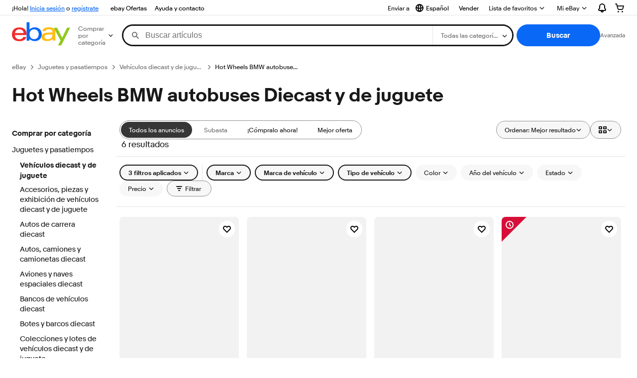

--- FILE ---
content_type: text/html; charset=utf-8
request_url: https://pe.ebay.com/b/Hot-Wheels-BMW-Diecast-Toy-Buses/222/bn_5777203
body_size: 70613
content:
<!DOCTYPE html><html lang=es class=brwweb><head><!--brwweb#s0-1-0-2--><link rel="dns-prefetch" href="//ir.ebaystatic.com"><link rel="dns-prefetch" href="//secureir.ebaystatic.com"><link rel="dns-prefetch" href="//i.ebayimg.com"><link rel="dns-prefetch" href="//rover.ebay.com"><script>$ssgST=new Date().getTime();</script><!--brwweb/--><meta charset=utf-8><meta http-equiv=x-ua-compatible content=ie=edge><meta name=viewport content="width=device-width, initial-scale=1, user-scalable=yes, minimum-scale=1"><!-- SEO METADATA START --><link rel="alternate" href="https://pe.ebay.com/b/Hot-Wheels-BMW-Diecast-Toy-Buses/222/bn_5777203" hreflang="es-pe" /><link rel="alternate" href="https://www.ebay.ca/b/Hot-Wheels-BMW-Diecast-Toy-Buses/222/bn_5777203" hreflang="en-ca" /><link rel="alternate" href="https://ni.ebay.com/b/Hot-Wheels-BMW-Diecast-Toy-Buses/222/bn_5777203" hreflang="es-ni" /><link rel="alternate" href="https://www.ebay.com/b/Hot-Wheels-BMW-Diecast-Toy-Buses/222/bn_5777203" hreflang="en-us" /><link rel="alternate" href="https://ve.ebay.com/b/Hot-Wheels-BMW-Diecast-Toy-Buses/222/bn_5777203" hreflang="es-ve" /><link rel="alternate" href="https://www.ebay.com.my/b/Hot-Wheels-BMW-Diecast-Toy-Buses/222/bn_5777203" hreflang="en-my" /><link rel="alternate" href="https://www.ebay.com.sg/b/Hot-Wheels-BMW-Diecast-Toy-Buses/222/bn_5777203" hreflang="en-sg" /><meta Property="og:type" Content="ebay-objects:ecommerce" /><meta property="fb:app_id" content="102628213125203" /><meta Property="og:site_name" Content="eBay" /><link rel="alternate" href="https://pa.ebay.com/b/Hot-Wheels-BMW-Diecast-Toy-Buses/222/bn_5777203" hreflang="es-pa" /><link rel="alternate" href="https://py.ebay.com/b/Hot-Wheels-BMW-Diecast-Toy-Buses/222/bn_5777203" hreflang="es-py" /><meta Property="og:title" Content="Las mejores ofertas en Hot Wheels BMW autobuses Diecast y de juguete | eBay" /><link rel="alternate" href="https://pt.ebay.com/b/Hot-Wheels-BMW-Diecast-Toy-Buses/222/bn_5777203" hreflang="pt-pt" /><link rel="alternate" href="https://pr.ebay.com/b/Hot-Wheels-BMW-Diecast-Toy-Buses/222/bn_5777203" hreflang="es-pr" /><link rel="alternate" href="https://il.ebay.com/b/Hot-Wheels-BMW-Diecast-Toy-Buses/222/bn_5777203" hreflang="en-il" /><link rel="alternate" href="https://cn.ebay.com/b/Hot-Wheels-BMW-Diecast-Toy-Buses/222/bn_5777203" hreflang="zh-cn" /><meta content="en-us" http-equiv="content-language" /><title>Las mejores ofertas en Hot Wheels BMW autobuses Diecast y de juguete | eBay</title><link rel="canonical" href="https://pe.ebay.com/b/Hot-Wheels-BMW-Diecast-Toy-Buses/222/bn_5777203" /><meta name="description" content="En eBay encuentras fabulosas ofertas en Hot Wheels BMW autobuses Diecast y de juguete. Encontrarás artículos nuevos o usados en Hot Wheels BMW autobuses Diecast y de juguete en eBay. Envío gratis en artículos seleccionados. Tenemos la selección más grande y las mejores ofertas en Hot Wheels BMW autobuses Diecast y de juguete. ¡Compra con confianza en eBay!" /><meta Property="og:description" Content="En eBay encuentras fabulosas ofertas en Hot Wheels BMW autobuses Diecast y de juguete. Encontrarás artículos nuevos o usados en Hot Wheels BMW autobuses Diecast y de juguete en eBay. Envío gratis en artículos seleccionados. Tenemos la selección más grande y las mejores ofertas en Hot Wheels BMW autobuses Diecast y de juguete. ¡Compra con confianza en eBay!" /><meta name="msvalidate.01" content="34E98E6F27109BE1A9DCF19658EEEE33" /><link href="https://i.ebayimg.com" rel="preconnect" /><meta name="referrer" content="strict-origin-when-cross-origin" /><link rel="preconnect" href="https://ir.ebaystatic.com" /><link rel="alternate" href="https://by.ebay.com/b/Hot-Wheels-BMW-Diecast-Toy-Buses/222/bn_5777203" hreflang="ru-by" /><meta name="y_key" content="acf32e2a69cbc2b0" /><link rel="alternate" href="https://kz.ebay.com/b/Hot-Wheels-BMW-Diecast-Toy-Buses/222/bn_5777203" hreflang="ru-kz" /><link rel="alternate" href="https://br.ebay.com/b/Hot-Wheels-BMW-Diecast-Toy-Buses/222/bn_5777203" hreflang="pt-br" /><link rel="alternate" href="https://co.ebay.com/b/Hot-Wheels-BMW-Diecast-Toy-Buses/222/bn_5777203" hreflang="es-co" /><meta name="google-site-verification" content="8kHr3jd3Z43q1ovwo0KVgo_NZKIEMjthBxti8m8fYTg" /><link rel="alternate" href="https://mx.ebay.com/b/Hot-Wheels-BMW-Diecast-Toy-Buses/222/bn_5777203" hreflang="es-mx" /><link rel="alternate" href="https://ar.ebay.com/b/Hot-Wheels-BMW-Diecast-Toy-Buses/222/bn_5777203" hreflang="es-ar" /><link rel="alternate" href="https://bo.ebay.com/b/Hot-Wheels-BMW-Diecast-Toy-Buses/222/bn_5777203" hreflang="es-bo" /><link rel="alternate" href="https://cl.ebay.com/b/Hot-Wheels-BMW-Diecast-Toy-Buses/222/bn_5777203" hreflang="es-cl" /><meta Property="og:url" Content="https://pe.ebay.com/b/Hot-Wheels-BMW-Diecast-Toy-Buses/222/bn_5777203" /><meta name="google-adsense-account" content="sites-7757056108965234" /><link rel="alternate" href="https://www.ebay.com/b/Hot-Wheels-BMW-Diecast-Toy-Buses/222/bn_5777203" hreflang="x-default" /><link rel="alternate" href="https://cr.ebay.com/b/Hot-Wheels-BMW-Diecast-Toy-Buses/222/bn_5777203" hreflang="es-cr" /><link rel="alternate" href="https://ec.ebay.com/b/Hot-Wheels-BMW-Diecast-Toy-Buses/222/bn_5777203" hreflang="es-ec" /><link rel="alternate" href="https://do.ebay.com/b/Hot-Wheels-BMW-Diecast-Toy-Buses/222/bn_5777203" hreflang="es-do" /><link rel="alternate" href="https://sv.ebay.com/b/Hot-Wheels-BMW-Diecast-Toy-Buses/222/bn_5777203" hreflang="es-sv" /><link rel="alternate" href="https://gt.ebay.com/b/Hot-Wheels-BMW-Diecast-Toy-Buses/222/bn_5777203" hreflang="es-gt" /><link rel="alternate" href="https://hn.ebay.com/b/Hot-Wheels-BMW-Diecast-Toy-Buses/222/bn_5777203" hreflang="es-hn" /><link rel="alternate" href="https://uy.ebay.com/b/Hot-Wheels-BMW-Diecast-Toy-Buses/222/bn_5777203" hreflang="es-uy" /><meta name="yandex-verification" content="6e11485a66d91eff" /><!-- SEO METADATA END --><script type="text/javascript"  data-inlinepayload='{"loggerProps":{"serviceName":"brwweb","serviceConsumerId":"urn:ebay-marketplace-consumerid:35afb376-3364-469c-ae61-ef91853d600f","serviceVersion":"brwweb-1.276.0_20251105215852118","siteId":0,"environment":"production","captureUncaught":true,"captureUnhandledRejections":true,"endpoint":"https://svcs.ebay.com/","pool":"r1brwwebcont"}}'>(()=>{"use strict";const e={unstructured:{message:"string"},event:{kind:"string",detail:"string"},exception:{"exception.type":"string","exception.message":"string","exception.stacktrace":"string","exception.url":"string"}},t=JSON.parse('{"logs":"https://ir.ebaystatic.com/cr/v/c01/logs.dae067de06d6d3663c6f.bundle.js"}');const r=(e,t)=>{const r="undefined"!=typeof window?window.location.href:"/index.js";return{type:"exception","exception.context":t||"","exception.type":e?.name||"","exception.message":e?.message||"","exception.stacktrace":e?.stack||"","exception.url":r}},n=(e,r,n)=>{let o=!1;const i=[];let a=e=>{o?(e=>{console.warn("Logger failed initialization (see earlier error logs) — failed to send log: ",e)})(e):i.push(e)};return n({event:"Preload",value:a}),(async e=>{let r=2;const n=async()=>{let o;r--;try{o=await import(t[e])}catch(e){if(r>0)return console.error("@ebay/rum-web failed to lazy load module; retrying",e),n();throw console.error("@ebay/rum-web failed to lazy load module; fatal",e),e}return function(e,t){if("object"!=typeof(r=e)||null===r||Array.isArray(r)||e.key!==t||void 0===e.factory)throw new Error("Invalid module loaded");var r}(o,e),o};return n()})("logs").then((t=>{const{factory:n}=t;return n(e,r)})).then((e=>{a=e,n({event:"Complete",value:a}),i.forEach((e=>a(e))),i.length=0})).catch((e=>{console.error(e.message),o=!0,n({event:"Error",value:e}),i.forEach((e=>a(e))),i.length=0})),t=>{((e,t)=>"shouldIgnore"in e&&void 0!==e.shouldIgnore?e.shouldIgnore(t):"ignoreList"in e&&void 0!==e.ignoreList&&((e,t)=>null!==Object.values(e).filter(Boolean).join(" ").match(t))(t,e.ignoreList))(e,t)||a(t)}},o=e=>({log:t=>e({type:"unstructured",message:t}),error:(t,n)=>e(r(t,n)),event:t=>e(t)}),i="@ebay/rum/request-status",a=Symbol.for("@ebay/rum/logger"),s=e=>{window.dispatchEvent(new CustomEvent("@ebay/rum/ack-status",{detail:e}))};function c(e,t){!1===e&&new Error(`RUM_INLINE_ERR_CODE: ${t}`)}(t=>{const c=(()=>{let e={status:"Initialize"};const t=()=>s(e);return window.addEventListener(i,t),{updateInlinerState:t=>{e=t,s(e)},dispose:()=>window.removeEventListener(i,t)}})();try{const i=((t,i=(()=>{}))=>{if((e=>{if(!e.endpoint)throw new Error('Unable to initialize logger. "endpoint" is a required property in the input object.');if(!e.serviceName)throw new Error('Unable to initialize logger. "serviceName" is a required property in the input object.');if(e.customSchemas&&!e.namespace)throw new Error('Unable to initialize logger. "namespace" is a required property in the input object if you provide customeSchemas.')})(t),"undefined"==typeof window)return{...o((()=>{})),noop:!0};const a={...t.customSchemas,...e},s=n((e=>{return"ignoreList"in e?{...e,ignoreList:(t=e.ignoreList,new RegExp(t.map((e=>`(${e})`)).join("|"),"g"))}:e;var t})(t),a,i);return t.captureUncaught&&(e=>{window.addEventListener("error",(t=>{if(t.error instanceof Error){const n=r(t.error,"Uncaught Error Handler");e(n)}}))})(s),t.captureUnhandledRejections&&(e=>{window.addEventListener("unhandledrejection",(t=>{if(t.reason instanceof Error){const n=r(t.reason,"Unhandled Rejection Handler");e(n)}}))})(s),o(s)})(t.loggerProps,(e=>t=>{if("Error"===t.event)return((e,t)=>{e.updateInlinerState({status:"Failure",error:t.value})})(e,t);var r;e.updateInlinerState({status:(r=t.event,"Complete"===r?"Success":r),logger:o(t.value)})})(c));t.onLoggerLoad&&t.onLoggerLoad(i),window[a]=i}catch(e){c.updateInlinerState({status:"Failure",error:e})}})({onLoggerLoad:()=>{},...(()=>{c(null!==document.currentScript,1);const e=document.currentScript.dataset.inlinepayload;return c(void 0!==e,2),JSON.parse(e)})()})})();</script><!--brwweb#s0-1-0-7--><script id=ebay-rum></script><!--brwweb/--><noscript id=afbrwwebph0></noscript><style>
    :root{--pd-su-qpyy: block;}
  </style><style>
    :root{--pd-su-cxtl: none;}
  </style><style>
    :root{--sd-su-qpyy: block;}
  </style><style>
    :root{--sd-su-cxtl: none;}
  </style><style>
    span.su-g4y9 {
        position: absolute;
        left: -2000px;
        top: auto;
        width: 1px;
        height: 1px;
        overflow: hidden;
      }
  </style><style>
    span.su-cxtl {display: var(--pd-su-cxtl);}
  </style><style>
    span.su-qpyy {display: var(--pd-su-qpyy);}
  </style><script src="https://ir.ebaystatic.com/rs/c/brwweb/runtime.26fa71d3.js" crossorigin async></script><script src="https://ir.ebaystatic.com/rs/c/brwweb/703.8e60e0e5.js" crossorigin async></script><script src="https://ir.ebaystatic.com/rs/c/brwweb/654.f6aa357c.js" crossorigin async></script><script src="https://ir.ebaystatic.com/rs/c/brwweb/index_lcNW.fc1db2f3.js" crossorigin async></script><link rel="stylesheet" href="https://ir.ebaystatic.com/rs/c/brwweb/703.f6276a4c.css"><link rel="stylesheet" href="https://ir.ebaystatic.com/rs/c/brwweb/index_lcNW.e58d3f1e.css"></head><body class=no-touch><div hidden><div id=su-cxtl></div><div id=su-g4y9></div><div id=su-nkoj>Patrocinado</div><div id=su-qpyy>Patrocinado</div></div><div class=page-container><link rel="stylesheet" type="text/css" href="https://ir.ebaystatic.com/rs/c/globalheaderweb/index_lcNW.68c72e59.css"><div class=global-header><script type="text/javascript">var GHpre = {"ghxc":[],"ghxs":["gh.evo.2b"],"userAuth":false,"userId":"","fn":""}</script><!--globalheaderweb#s0-1-4--><link rel="manifest" href="https://www.ebay.com/manifest.json"><!--globalheaderweb#s0-1-4-1-0--><script>
(function(){const e=window.GH||{};try{const o=e=>e==="true";const t=o("false");const i=/[\W_]/g;const r=window.location.hostname.includes("sandbox");let n="https://www.ebay.com";if(r){n=n.replace("www","sandbox")}e.__private=e.__private||{};e.C={siteId:"225",env:"production",lng:"es-CO",pageId:Number("4439441"),xhrBaseUrl:n};e.__private.risk={behavior_collection_interval:JSON.parse("{\"2500857\":5000,\"2507978\":5000,\"default\":15000}"),id:window.GHpre?.userId};e.__private.fsom={linkUrl:"https://www.m.ebay.com",linkText:"Cambiar a la plataforma móvil"};e.__private.ACinit={isGeo:o("true"),isQA:t,factors:JSON.parse("[\"gh.evo.2b\"]")};e.__private.isQA=t;try{e.__private.ghx=[...(window.GHpre?.ghxc||[]).map((e=>e.replace(i,""))),...(window.GHpre?.ghxs||[]).map((e=>e.replace(i,"")))]}catch(o){e.__private.ghx=[]}e.resetCart=function(o){const t=new CustomEvent("updateCart",{detail:o});document.dispatchEvent(t);e.__private.cartCount=o};e.userAuth=window.GHpre?.userAuth||false;e.shipToLocation=window.GHpre?.shipToLocation;window.GH=e}catch(o){console.error(o);window.GH=e||{}}})();
</script><!--globalheaderweb/--><!--globalheaderweb#s0-1-4-1-2--><script>
    window.GH.__private.scandal = {
        isGeo: function() {return true;},
        getPageID: function() {return 4439441;},
        getSiteID: function() {return "225";}
    };
</script><!--globalheaderweb/--><!--globalheaderweb#s0-1-4-2-0--><!--globalheaderweb/--><!--globalheaderweb^s0-1-4-3 s0-1-4 3--><!--globalheaderweb/--><!--globalheaderweb^s0-1-4-4 s0-1-4 4--><!--globalheaderweb/--><!--globalheaderweb^s0-1-4-5 s0-1-4 5--><div data-marko-key="@gh-border s0-1-4-5" id="gh-gb" class="gh-sch-prom" tabindex="-1"></div><!--globalheaderweb/--><script type="text/javascript" data-inlinepayload="{&quot;loggerProps&quot;:{&quot;serviceName&quot;:&quot;globalheaderweb&quot;,&quot;serviceConsumerId&quot;:&quot;urn:ebay-marketplace-consumerid:48343b17-7e70-4123-8aa0-47d739b4d458&quot;,&quot;serviceVersion&quot;:&quot;globalheaderweb-1.0.0_20251105170049106&quot;,&quot;siteId&quot;:0,&quot;environment&quot;:&quot;production&quot;,&quot;captureUncaught&quot;:true,&quot;captureUnhandledRejections&quot;:true,&quot;endpoint&quot;:&quot;https://svcs.ebay.com/&quot;,&quot;pool&quot;:&quot;r1globalheaderwebcont&quot;}}">(()=>{"use strict";const e={unstructured:{message:"string"},event:{kind:"string",detail:"string"},exception:{"exception.type":"string","exception.message":"string","exception.stacktrace":"string","exception.url":"string"}},t=JSON.parse('{"logs":"https://ir.ebaystatic.com/cr/ebay-rum/cdn-assets/logs.72c76a69f28b9392b2f6.bundle.js","metrics":"https://ir.ebaystatic.com/cr/ebay-rum/cdn-assets/metrics.72c76a69f28b9392b2f6.bundle.js"}');const r=async e=>{let r=2;const n=async()=>{let o;r--;try{o=await import(t[e])}catch(e){if(r>0)return console.error("@ebay/rum-web failed to lazy load module; retrying",e),n();throw console.error("@ebay/rum-web failed to lazy load module; fatal",e),e}return function(e,t){if("object"!=typeof(r=e)||null===r||Array.isArray(r)||e.key!==t||void 0===e.factory)throw new Error("Invalid module loaded");var r}(o,e),o};return n()},n=(e,t)=>{const r="undefined"!=typeof window?window.location.href:"/index.js";return{type:"exception","exception.context":t||"","exception.type":e?.name||"","exception.message":e?.message||"","exception.stacktrace":e?.stack||"","exception.url":r}},o=(e,t,n)=>{let o=!1;const i=[];let a=e=>{o?(e=>{console.warn("Logger failed initialization (see earlier error logs) — failed to send log: ",e)})(e):i.push(e)};return n({event:"Preload",value:a}),r("logs").then((r=>{const{factory:n}=r;return n(e,t)})).then((e=>{a=e,n({event:"Complete",value:a}),i.forEach((e=>a(e))),i.length=0})).catch((e=>{console.error(e.message),o=!0,n({event:"Error",value:e}),i.forEach((e=>a(e))),i.length=0})),t=>{((e,t)=>"shouldIgnore"in e&&void 0!==e.shouldIgnore?e.shouldIgnore(t):"ignoreList"in e&&void 0!==e.ignoreList&&((e,t)=>null!==Object.values(e).filter(Boolean).join(" ").match(t))(t,e.ignoreList))(e,t)||a(t)}},i=e=>({log:t=>e({type:"unstructured",message:t}),error:(t,r)=>e(n(t,r)),event:t=>e(t)}),a="@ebay/rum/request-status",s=Symbol.for("@ebay/rum/logger"),c=e=>{window.dispatchEvent(new CustomEvent("@ebay/rum/ack-status",{detail:e}))};function l(e,t){!1===e&&new Error(`RUM_INLINE_ERR_CODE: ${t}`)}(t=>{const l=(()=>{let e={status:"Initialize"};const t=()=>c(e);return window.addEventListener(a,t),{updateInlinerState:t=>{e=t,c(e)},dispose:()=>window.removeEventListener(a,t)}})();try{const a=((t,r=(()=>{}))=>{if((e=>{if(!e.endpoint)throw new Error('Unable to initialize logger. "endpoint" is a required property in the input object.');if(!e.serviceName)throw new Error('Unable to initialize logger. "serviceName" is a required property in the input object.');if(e.customSchemas&&!e.namespace)throw new Error('Unable to initialize logger. "namespace" is a required property in the input object if you provide customeSchemas.')})(t),"undefined"==typeof window)return{...i((()=>{})),noop:!0};const a={...t.customSchemas,...e},s=o((e=>{return"ignoreList"in e?{...e,ignoreList:(t=e.ignoreList,new RegExp(t.map((e=>`(${e})`)).join("|"),"g"))}:e;var t})(t),a,r);return t.captureUncaught&&(e=>{window.addEventListener("error",(t=>{if(t.error instanceof Error){const r=n(t.error,"Uncaught Error Handler");e(r)}}))})(s),t.captureUnhandledRejections&&(e=>{window.addEventListener("unhandledrejection",(t=>{if(t.reason instanceof Error){const r=n(t.reason,"Unhandled Rejection Handler");e(r)}}))})(s),i(s)})(t.loggerProps,(e=>t=>{if("Error"===t.event)return((e,t)=>{e.updateInlinerState({status:"Failure",error:t.value})})(e,t);var r;e.updateInlinerState({status:(r=t.event,"Complete"===r?"Success":r),logger:i(t.value)})})(l));t.onLoggerLoad&&t.onLoggerLoad(a),window[s]=a,(e=>{const t=e.options?.enableWebVitals;t&&(async e=>{try{const t=await r("metrics"),{factory:n}=t,{initializeWebVitals:o,initializeMeter:i}=n,{meter:a,flushAndShutdownOnce:s}=i(e);return e.options?.enableWebVitals&&o(a),{meter:a,flushAndShutdownOnce:s}}catch(e){return console.error("[initializeMeterAsync] Failed to initialize metrics:",e),null}})({...e.loggerProps,options:{enableWebVitals:t}})})(t)}catch(e){l.updateInlinerState({status:"Failure",error:e})}})({onLoggerLoad:()=>{},...(()=>{l(null!==document.currentScript,1);const e=document.currentScript.dataset.inlinepayload;return l(void 0!==e,2),JSON.parse(e)})()})})();</script><!--globalheaderweb^s0-1-4-6 s0-1-4 6--><script id="ebay-rum"></script><!--globalheaderweb/--><div class="ghw"><header data-marko-key="@gh s0-1-4" id="gh" class="gh-header"><div class="gh-a11y-skip-button"><a class="gh-a11y-skip-button__link" href="#mainContent" tabindex="1">Ir directamente al contenido principal</a></div><nav class="gh-nav"><div class="gh-nav__left-wrap"><!--globalheaderweb#s0-1-4-9-3[0]-0--><span class="gh-identity"><span data-marko-key="5 s0-1-4-9-3[0]-0" id="gh-ident-srvr-wrap" class="gh-identity__srvr"><!--F#6--><span class="gh-identity__greeting">¡Hola, <span><span id="gh-ident-srvr-name"></span>:</span>!</span><!--F/--><!--F#7--><script>
    (function(){
        const pre = window.GHpre || {};
        function hide() {
            const wrap = document.getElementById('gh-ident-srvr-wrap');
            if (wrap) { wrap.classList.add('gh-identity__srvr--unrec') };
        }
        if (pre.userAuth) {
            const nm = document.getElementById('gh-ident-srvr-name');
            const user = GH.C.siteId === '77' ? pre.userId || pre.fn : pre.fn || pre.userId;
            nm && user ? nm.textContent = decodeURIComponent(user) : hide();
        } else {
            hide();
        }
    })();
</script><!--F/--><!--globalheaderweb^s0-1-4-9-3[0]-0-8 s0-1-4-9-3[0]-0 8--><span class="gh-identity-signed-out-unrecognized">¡Hola! <a _sp="m570.l1524" href="https://signin.ebay.com/ws/eBayISAPI.dll?SignIn&amp;sgfl=gh">Inicia sesión</a><span class="hide-at-md"> o <a _sp="m570.l2621" href="https://signup.ebay.com/pa/crte">regístrate</a></span></span><!--globalheaderweb/--></span></span><!--globalheaderweb/--><span class="gh-nav-link"><a _sp="m570.l3188" href="https://www.ebay.com/globaldeals" aria-label="ebay Ofertas">ebay Ofertas</a></span><span class="gh-nav-link"><a _sp="m570.l1545" href="https://www.ebay.com/help/home" aria-label="Ayuda y contacto">Ayuda y contacto</a></span></div><div class="gh-nav__right-wrap"><!--globalheaderweb#s0-1-4-9-8--><!--globalheaderweb/--><!--globalheaderweb#s0-1-4-9-9--><!--globalheaderweb^s0-1-4-9-9-1 s0-1-4-9-9 1--><div class="gh-flyout is-left-aligned gh-language-toggle"><!--F#2--><button class="gh-flyout__target" aria-controls="s0-1-4-9-9-1-dialog" aria-expanded="false" aria-haspopup="true"><!--F#10--><div class="gh-language-toggle__menu hide-at-sm"><!--globalheaderweb#s0-1-4-9-9-1-2-10-4-0--><svg data-marko-key="@svg s0-1-4-9-9-1-2-10-4-0" class="gh-language-toggle__menu-icon-globe icon icon--16" focusable="false" aria-hidden="true"><defs data-marko-key="@defs s0-1-4-9-9-1-2-10-4-0"><symbol viewBox="0 0 16 16" id="icon-ebay-international-shipping-16"><path fill-rule="evenodd" d="M16 8A8 8 0 1 1 0 8a8 8 0 0 1 16 0ZM4.543 9.24c.111 1.604.436 3.05.9 4.19a6.004 6.004 0 0 1-3.42-4.904c.795.365 1.659.572 2.52.715Zm2.024.22c.128 1.367.427 2.538.803 3.39.231.524.459.855.63 1.038.171-.183.399-.514.63-1.038.376-.852.675-2.023.803-3.39-.933.054-1.929.054-2.866 0Zm2.924-2.007c-.953.062-2.024.063-2.982-.001.06-1.759.404-3.266.86-4.302.232-.524.46-.855.631-1.038.171.183.399.514.63 1.038.457 1.037.8 2.544.86 4.303Zm1.966 1.79c-.112 1.603-.436 3.048-.9 4.187a6.003 6.003 0 0 0 3.42-4.903c-.795.367-1.659.573-2.52.716Zm2.305-2.92c-.306.284-.955.595-2 .825-.092.02-.185.04-.28.058-.078-1.782-.418-3.392-.926-4.636a6.016 6.016 0 0 1 3.206 3.752Zm-9.244.881a11.3 11.3 0 0 1-.27-.056c-1.052-.231-1.705-.542-2.01-.826A6.016 6.016 0 0 1 5.444 2.57c-.508 1.244-.848 2.853-.926 4.634Z" clip-rule="evenodd"></path></symbol></defs><use href="#icon-ebay-international-shipping-16"></use></svg><!--globalheaderweb/--><span class="gh-hidden">Seleccionar idioma. Actual:</span><span class="gh-language-toggle__menu-text" data-lang="es-CO">Español</span></div><!--F/--><!--F#11--><!--F/--></button><!--F/--><div class="gh-flyout__dialog" id="s0-1-4-9-9-1-dialog"><div class="gh-flyout__box"><!--F#4--><ul class="gh-language-toggle__list"><li class="gh-language-toggle__list-item"><a data-marko="{&quot;onclick&quot;:&quot;handleClick s0-1-4-9-9 false&quot;}" data-marko-key="@links[] s0-1-4-9-9" class="gh-language-toggle__list-link " href="javascript:void(0);"><span class="gh-language-toggle__list-icon "></span><span class="gh-language-toggle__list-text" data-lang="en-US">English</span></a></li></ul><!--F/--></div></div></div><!--globalheaderweb/--><!--globalheaderweb/--><span class="gh-nav-link"><a _sp="m570.l1528" href="https://www.ebay.com/sl/sell" aria-label="Vender">Vender</a></span><!--globalheaderweb#s0-1-4-9-12-0--><div class="gh-flyout is-right-aligned gh-watchlist"><!--F#1--><a class="gh-flyout__target" href="https://www.ebay.com/mye/myebay/watchlist" _sp="m570.l47137"><!--F#6--><span class="gh-watchlist__target">Lista de favoritos</span><!--F/--><!--F#7--><svg class="gh-flyout__chevron icon icon--12" focusable="false" tabindex="-1" aria-hidden="true"><defs><symbol viewBox="0 0 12 12" id="icon-chevron-down-12"><path fill-rule="evenodd" clip-rule="evenodd" d="M1.808 4.188a.625.625 0 0 1 .884 0L6 7.495l3.308-3.307a.625.625 0 1 1 .884.885l-3.75 3.749a.625.625 0 0 1-.884 0l-3.75-3.749a.626.626 0 0 1 0-.885Z"></path></symbol></defs><use href="#icon-chevron-down-12"></use></svg><!--F/--></a><button aria-controls="s0-1-4-9-12-0-0-dialog" aria-expanded="false" aria-haspopup="true" class="gh-flyout__target-a11y-btn" tabindex="0">Expandir Lista de favoritos</button><!--F/--><div class="gh-flyout__dialog" id="s0-1-4-9-12-0-0-dialog"><div class="gh-flyout__box"><!--F#4--><!--F/--></div></div></div><!--globalheaderweb/--><!--globalheaderweb#s0-1-4-9-13--><!--globalheaderweb^s0-1-4-9-13-0 s0-1-4-9-13 0--><div class="gh-flyout is-left-aligned gh-my-ebay"><!--F#1--><a class="gh-flyout__target" href="https://www.ebay.com/mys/home?source=GBH" _sp="m570.l2919"><!--F#6--><span class="gh-my-ebay__link gh-rvi-menu">Mi eBay<i class="gh-sprRetina gh-eb-arw gh-rvi-chevron"></i></span><!--F/--><!--F#7--><svg class="gh-flyout__chevron icon icon--12" focusable="false" tabindex="-1" aria-hidden="true"><use href="#icon-chevron-down-12"></use></svg><!--F/--></a><button aria-controls="s0-1-4-9-13-0-dialog" aria-expanded="false" aria-haspopup="true" class="gh-flyout__target-a11y-btn" tabindex="0">Expandir Mi eBay</button><!--F/--><div class="gh-flyout__dialog" id="s0-1-4-9-13-0-dialog"><div class="gh-flyout__box"><!--F#4--><ul class="gh-my-ebay__list"><li class="gh-my-ebay__list-item"><a href="https://www.ebay.com/mye/myebay/summary" _sp="m570.l1533" tabindex="0">Resumen</a></li><li class="gh-my-ebay__list-item"><a href="https://www.ebay.com/mye/myebay/rvi" _sp="m570.l1535" tabindex="0">Vistos recientemente</a></li><li class="gh-my-ebay__list-item"><a href="https://www.ebay.com/mye/myebay/bidsoffers" _sp="m570.l1535" tabindex="0">Ofertas de subasta / Ofertas</a></li><li class="gh-my-ebay__list-item"><a href="https://www.ebay.com/mye/myebay/watchlist" _sp="m570.l1534" tabindex="0">Lista de artículos que sigues</a></li><li class="gh-my-ebay__list-item"><a href="https://www.ebay.com/mye/myebay/purchase" _sp="m570.l1536" tabindex="0">Historial de compras</a></li><li class="gh-my-ebay__list-item"><a href="https://www.ebay.com/mye/buyagain" _sp="m570.l47010" tabindex="0">Comprar otra vez</a></li><li class="gh-my-ebay__list-item"><a href="https://www.ebay.com/mys/home?CurrentPage=MyeBayAllSelling&amp;ssPageName=STRK:ME:LNLK:MESX&amp;source=GBH" _sp="m570.l1537" tabindex="0">Ventas</a></li><li class="gh-my-ebay__list-item"><a href="https://www.ebay.com/mye/myebay/saved" _sp="m570.l187417" tabindex="0">Feed de tus favoritos</a></li><li class="gh-my-ebay__list-item"><a href="https://www.ebay.com/mye/myebay/savedsearches" _sp="m570.l9503" tabindex="0">Búsquedas guardadas</a></li><li class="gh-my-ebay__list-item"><a href="https://www.ebay.com/mye/myebay/savedsellers" _sp="m570.l9505" tabindex="0">Vendedores guardados</a></li><li class="gh-my-ebay__list-item"><a href="https://mesg.ebay.com/mesgweb/ViewMessages/0" _sp="m570.l1539" tabindex="0">Mensajes</a></li></ul><!--F/--></div></div></div><!--globalheaderweb/--><!--globalheaderweb/--><!--globalheaderweb#s0-1-4-9-14-0--><div class="gh-notifications"><div class="gh-flyout is-right-aligned gh-flyout--icon-target"><!--F#2--><button class="gh-flyout__target" aria-controls="s0-1-4-9-14-0-1-dialog" aria-expanded="false" aria-haspopup="true"><!--F#10--><span class="gh-hidden">Expandir Notificaciones</span><svg class="icon icon--20" focusable="false" aria-hidden="true"><defs><symbol viewBox="0 0 20 20" id="icon-notification-20"><path fill-rule="evenodd" clip-rule="evenodd" d="M6 6.982a4 4 0 0 1 8 0v2.68c0 .398.106.79.307 1.135l1.652 2.827a.25.25 0 0 1-.216.376H4.256a.25.25 0 0 1-.216-.376l1.653-2.827A2.25 2.25 0 0 0 6 9.662v-2.68ZM4 7a6 6 0 1 1 12 0v2.662a.25.25 0 0 0 .034.126l1.652 2.827c.877 1.5-.205 3.385-1.943 3.385H13a3 3 0 0 1-6 0H4.256c-1.737 0-2.819-1.885-1.942-3.385l1.652-2.827A.25.25 0 0 0 4 9.662V7Zm5 9h2a1 1 0 1 1-2 0Z"></path></symbol></defs><use href="#icon-notification-20"></use></svg><!--F/--><!--F#11--><!--F/--></button><!--F/--><div class="gh-flyout__dialog" id="s0-1-4-9-14-0-1-dialog"><div class="gh-flyout__box"><!--F#4--><div class="gh-notifications__dialog"><div class="gh-notifications__notloaded"><span class="gh-notifications__signin"><a _sp="m570.l2881" href="https://signin.ebay.com/ws/eBayISAPI.dll?SignIn&amp;sgfl=nf&amp;ru=">Inicia sesión</a> para ver las notificaciones.</span></div><div data-marko-key="@dynamic s0-1-4-9-14-0" class="gh-notifications__loaded"></div></div><!--F/--></div></div></div></div><!--globalheaderweb/--><div class="gh-cart"><!--globalheaderweb#s0-1-4-9-15-1--><div class="gh-flyout is-right-aligned gh-flyout--icon-target"><!--F#1--><a class="gh-flyout__target" href="https://cart.ebay.com" _sp="m570.l2633"><!--F#6--><span class="gh-cart__icon" aria-label="Tu carro de compras contiene 0 artículos"><svg class="icon icon--20" focusable="false" aria-hidden="true"><defs><symbol viewBox="0 0 20 20" id="icon-cart-20"><path fill-rule="evenodd" clip-rule="evenodd" d="M2.236 4H1a1 1 0 1 1 0-2h1.97c.458-.014.884.296 1 .755L4.855 6H17c.654 0 1.141.646.962 1.274l-1.586 5.55A3 3 0 0 1 13.491 15H7.528a3 3 0 0 1-2.895-2.21L2.236 4Zm4.327 8.263L5.4 8h10.274l-1.221 4.274a1 1 0 0 1-.962.726H7.528a1 1 0 0 1-.965-.737Z"></path><path d="M8 18.5a1.5 1.5 0 1 1-3 0 1.5 1.5 0 0 1 3 0Zm6.5 1.5a1.5 1.5 0 1 0 0-3 1.5 1.5 0 0 0 0 3Z"></path></symbol></defs><use href="#icon-cart-20"></use></svg></span><!--F/--><!--F#7--><!--F/--></a><button aria-controls="s0-1-4-9-15-1-0-dialog" aria-expanded="false" aria-haspopup="true" class="gh-flyout__target-a11y-btn" tabindex="0">Expandir Carro de compras</button><!--F/--><div class="gh-flyout__dialog" id="s0-1-4-9-15-1-0-dialog"><div class="gh-flyout__box"><!--F#4--><div class="gh-cart__dialog"><div class="gh-flyout-loading gh-cart__loading"><span class="progress-spinner progress-spinner--large gh-flyout-loading__spinner" role="img" aria-label="Cargando..."><svg class="icon icon--30" focusable="false" aria-hidden="true"><defs><symbol viewBox="0 0 24 24" fill="none" id="icon-spinner-30"><path fill-rule="evenodd" clip-rule="evenodd" d="M12 2C10.0222 2 8.08879 2.58649 6.4443 3.6853C4.79981 4.78412 3.51809 6.3459 2.76121 8.17317C2.00433 10.0004 1.8063 12.0111 2.19215 13.9509C2.578 15.8907 3.53041 17.6725 4.92894 19.0711C6.32746 20.4696 8.10929 21.422 10.0491 21.8079C11.9889 22.1937 13.9996 21.9957 15.8268 21.2388C17.6541 20.4819 19.2159 19.2002 20.3147 17.5557C21.4135 15.9112 22 13.9778 22 12C22 11.4477 22.4477 11 23 11C23.5523 11 24 11.4477 24 12C24 14.3734 23.2962 16.6935 21.9776 18.6668C20.6591 20.6402 18.7849 22.1783 16.5922 23.0866C14.3995 23.9948 11.9867 24.2324 9.65892 23.7694C7.33115 23.3064 5.19295 22.1635 3.51472 20.4853C1.83649 18.8071 0.693605 16.6689 0.230582 14.3411C-0.232441 12.0133 0.00519943 9.60051 0.913451 7.4078C1.8217 5.21509 3.35977 3.34094 5.33316 2.02236C7.30655 0.703788 9.62663 0 12 0C12.5523 0 13 0.447715 13 1C13 1.55228 12.5523 2 12 2Z" fill="var(--color-spinner-icon-background, #3665F3)"></path><path fill-rule="evenodd" clip-rule="evenodd" d="M14.1805 1.17194C14.3381 0.642616 14.895 0.341274 15.4243 0.498872C17.3476 1.07149 19.0965 2.11729 20.5111 3.54055C21.9257 4.96382 22.9609 6.71912 23.5217 8.64584C23.6761 9.17611 23.3714 9.73112 22.8411 9.88549C22.3108 10.0399 21.7558 9.73512 21.6015 9.20485C21.134 7.59925 20.2715 6.13651 19.0926 4.95045C17.9138 3.76439 16.4563 2.8929 14.8536 2.41572C14.3243 2.25812 14.0229 1.70126 14.1805 1.17194Z" fill="var(--color-spinner-icon-foreground, #E5E5E5)"></path></symbol></defs><use href="#icon-spinner-30"></use></svg></span><span>Cargando...</span></div><div data-marko-key="@dynamic s0-1-4-9-15-1" id="gh-minicart-hover-body"></div></div><!--F/--></div></div></div><!--globalheaderweb/--></div></div></nav><section data-marko-key="@gh-main s0-1-4" class="gh-header__main"><div class="gh-header__logo-cats-wrap"><a href="https://www.ebay.com" _sp="m570.l2586" class="gh-logo" tabindex="2"><svg xmlns="http://www.w3.org/2000/svg" width="117" height="48" viewBox="0 0 122 48.592" id="gh-logo" aria-labelledby="ebayLogoTitle"><title id="ebayLogoTitle">Página principal de eBay</title><g><path fill="#F02D2D" d="M24.355 22.759c-.269-5.738-4.412-7.838-8.826-7.813-4.756.026-8.544 2.459-9.183 7.915zM6.234 26.93c.364 5.553 4.208 8.814 9.476 8.785 3.648-.021 6.885-1.524 7.952-4.763l6.306-.035c-1.187 6.568-8.151 8.834-14.145 8.866C4.911 39.844.043 33.865-.002 25.759c-.05-8.927 4.917-14.822 15.765-14.884 8.628-.048 14.978 4.433 15.033 14.291l.01 1.625z"></path><path fill="#0968F6" d="M46.544 35.429c5.688-.032 9.543-4.148 9.508-10.32s-3.947-10.246-9.622-10.214-9.543 4.148-9.509 10.32 3.974 10.245 9.623 10.214zM30.652.029l6.116-.034.085 15.369c2.978-3.588 7.1-4.65 11.167-4.674 6.817-.037 14.412 4.518 14.468 14.454.045 8.29-5.941 14.407-14.422 14.454-4.463.026-8.624-1.545-11.218-4.681a33.237 33.237 0 01-.19 3.731l-5.994.034c.09-1.915.185-4.364.174-6.322z"></path><path fill="#FFBD14" d="M77.282 25.724c-5.548.216-8.985 1.229-8.965 4.883.013 2.365 1.94 4.919 6.7 4.891 6.415-.035 9.826-3.556 9.794-9.289v-.637c-2.252.02-5.039.054-7.529.152zm13.683 7.506c.01 1.778.071 3.538.232 5.1l-5.688.032a33.381 33.381 0 01-.225-3.825c-3.052 3.8-6.708 4.909-11.783 4.938-7.532.042-11.585-3.915-11.611-8.518-.037-6.665 5.434-9.049 14.954-9.318 2.6-.072 5.529-.1 7.945-.116v-.637c-.026-4.463-2.9-6.285-7.854-6.257-3.68.021-6.368 1.561-6.653 4.2l-6.434.035c.645-6.566 7.53-8.269 13.595-8.3 7.263-.04 13.406 2.508 13.448 10.192z"></path><path fill="#92C821" d="M91.939 19.852l-4.5-8.362 7.154-.04 10.589 20.922 10.328-21.02 6.486-.048-18.707 37.251-6.85.039 5.382-10.348-9.887-18.393"></path></g></svg></a><!--globalheaderweb#s0-1-4-12-0--><div class="gh-categories"><div class="gh-flyout is-left-aligned"><!--F#2--><button class="gh-flyout__target" tabindex="3" aria-controls="s0-1-4-12-0-1-dialog" aria-expanded="false" aria-haspopup="true"><!--F#10--><span class="gh-categories__title">Comprar por categoría</span><!--F/--><!--F#11--><svg class="gh-flyout__chevron icon icon--12" focusable="false" tabindex="-1" aria-hidden="true"><use href="#icon-chevron-down-12"></use></svg><!--F/--></button><!--F/--><div class="gh-flyout__dialog" id="s0-1-4-12-0-1-dialog"><div class="gh-flyout__box"><!--F#4--><!--F/--></div></div></div></div><!--globalheaderweb/--></div><form id="gh-f" class="gh-search" method="get" action="https://www.ebay.com/sch/i.html" target="_top"><div id="gh-search-box" class="gh-search-box__wrap"><div class="gh-search__wrap"><!--globalheaderweb#s0-1-4-13-4--><div id="gh-ac-wrap" class="gh-search-input__wrap"><input data-marko="{&quot;oninput&quot;:&quot;handleTextUpdate s0-1-4-13-4 false&quot;,&quot;onfocusin&quot;:&quot;handleMarkTimer s0-1-4-13-4 false&quot;,&quot;onkeydown&quot;:&quot;handleMarkTimer s0-1-4-13-4 false&quot;}" data-marko-key="@input s0-1-4-13-4" id="gh-ac" class="gh-search-input gh-tb ui-autocomplete-input" title="Buscar" type="text" placeholder="Buscar artículos" aria-autocomplete="list" aria-expanded="false" size="50" maxlength="300" aria-label="Buscar artículos" name="_nkw" autocapitalize="off" autocorrect="off" spellcheck="false" autocomplete="off" aria-haspopup="true" role="combobox" tabindex="4"><!--globalheaderweb#s0-1-4-13-4-1-0--><svg data-marko-key="@svg s0-1-4-13-4-1-0" class="gh-search-input__icon icon icon--16" focusable="false" aria-hidden="true"><defs data-marko-key="@defs s0-1-4-13-4-1-0"><symbol viewBox="0 0 16 16" id="icon-search-16"><path d="M3 6.5a3.5 3.5 0 1 1 7 0 3.5 3.5 0 0 1-7 0Zm11.76 6.85-.021-.01-3.71-3.681-.025-.008A5.465 5.465 0 0 0 12 6.5 5.5 5.5 0 1 0 6.5 12a5.47 5.47 0 0 0 3.118-.972l3.732 3.732a1 1 0 0 0 1.41-1.41Z"></path></symbol></defs><use href="#icon-search-16"></use></svg><!--globalheaderweb/--><!--globalheaderweb^s0-1-4-13-4-@clear s0-1-4-13-4 @clear--><button data-marko="{&quot;onclick&quot;:&quot;handleClick s0-1-4-13-4-@clear false&quot;,&quot;onkeydown&quot;:&quot;handleKeydown s0-1-4-13-4-@clear false&quot;,&quot;onfocus&quot;:&quot;handleFocus s0-1-4-13-4-@clear false&quot;,&quot;onblur&quot;:&quot;handleBlur s0-1-4-13-4-@clear false&quot;}" class="gh-search-input__clear-btn icon-btn icon-btn--transparent icon-btn--small" data-ebayui type="button" aria-label="Borrar búsqueda" tabindex="5"><!--globalheaderweb#s0-1-4-13-4-@clear-1-2-0--><svg data-marko-key="@svg s0-1-4-13-4-@clear-1-2-0" class="gh-search-input__clear-icon icon icon--16" focusable="false" aria-hidden="true"><defs data-marko-key="@defs s0-1-4-13-4-@clear-1-2-0"><symbol viewBox="0 0 16 16" id="icon-clear-16"><path d="M8 0a8 8 0 1 0 0 16A8 8 0 0 0 8 0Zm3.71 10.29a1 1 0 1 1-1.41 1.41L8 9.41l-2.29 2.3A1 1 0 0 1 4.3 10.3L6.59 8l-2.3-2.29a1.004 1.004 0 0 1 1.42-1.42L8 6.59l2.29-2.29a1 1 0 0 1 1.41 1.41L9.41 8l2.3 2.29Z"></path></symbol></defs><use href="#icon-clear-16"></use></svg><!--globalheaderweb/--></button><!--globalheaderweb/--></div><!--globalheaderweb/--><!--globalheaderweb#s0-1-4-13-5--><select data-marko="{&quot;onchange&quot;:&quot;handleCategorySelect s0-1-4-13-5 false&quot;}" aria-label="Selecciona una categoría para tu búsqueda" class="gh-search-categories" size="1" id="gh-cat" name="_sacat" tabindex="5"><option value="0">Todas las categorías</option></select><!--globalheaderweb/--></div></div><input type="hidden" value="R40" name="_from"><input type="hidden" name="_trksid" value="m570.l1313"><!--globalheaderweb#s0-1-4-13-8--><div class="gh-search-button__wrap"><!--globalheaderweb^s0-1-4-13-8-@btn s0-1-4-13-8 @btn--><button data-marko="{&quot;onclick&quot;:&quot;handleClick s0-1-4-13-8-@btn false&quot;,&quot;onkeydown&quot;:&quot;handleKeydown s0-1-4-13-8-@btn false&quot;,&quot;onfocus&quot;:&quot;handleFocus s0-1-4-13-8-@btn false&quot;,&quot;onblur&quot;:&quot;handleBlur s0-1-4-13-8-@btn false&quot;}" class="gh-search-button btn btn--primary" data-ebayui type="submit" id="gh-search-btn" role="button" value="Buscar" tabindex="6"><span class="gh-search-button__label">Buscar</span><!--globalheaderweb#s0-1-4-13-8-@btn-7-2-0--><svg data-marko-key="@svg s0-1-4-13-8-@btn-7-2-0" class="gh-search-button__icon icon icon--16" focusable="false" aria-hidden="true"><use href="#icon-search-16"></use></svg><!--globalheaderweb/--></button><!--globalheaderweb/--><a class="gh-search-button__advanced-link" href="https://www.ebay.com/sch/ebayadvsearch" _sp="m570.l2614" tabindex="7">Avanzada</a></div><!--globalheaderweb/--></form></section></header></div><div id="widgets-placeholder" class="widgets-placeholder"></div><!--globalheaderweb/--><div class="ghw" id="glbfooter" style="display:none"><!--globalheaderweb#s0-1-5-1--><!--globalheaderweb/--><!--globalheaderweb#s0-1-5-2-0--><!--globalheaderweb/--></div><!-- ghw_reverted --></div><div class=main-content><!--brwweb#s0-1-0-16-3-1-4-0--><div id=s0-1-0-16-3-1-4-0-0-1-0-0 data-src=3826044c><!--F#@_--><noscript id=afbrwwebph2></noscript><!--F/--></div><div id=s0-1-0-16-3-1-4-0-0-2-0 data-slot=TRACKING_DATA data-from=asp><!--F#@_--><noscript id=afbrwwebph3></noscript><!--F/--></div><!--brwweb/--><!--brwweb#s0-1-0-16-5--><!--brwweb/--><section class="brw-region brw-region--top"><script>$mwp_brwweb="https://ir.ebaystatic.com/rs/c/brwweb/";(window.$ebay||($ebay = {})).tracking={pageId:'4439441',pageName:'brwweb_default'};$brwweb_C=(window.$brwweb_C||[]).concat({"g":{"baseUrl":"ebay.com","antiAdBlockingConfig":{"strategyIndex":5,"randomClassNames":["su-nkoj","su-cxtl","su-g4y9","su-uj2h","su-foje","su-qpyy"]},"categoryId":"222","siteId":225,"consumerId":"urn:ebay-marketplace-consumerid:35afb376-3364-469c-ae61-ef91853d600f","manifestId":"brwweb-1.276.0_20251105215852118","marketplaceId":"EBAY-US","isPreProd":false,"isProd":true,"isSignedIn":false,"isSmall":false,"featureFlags":{"enableArbitration":true,"enableHighResSwap":true,"isNavRefinementSvc":true,"platformSvcAllowedParams":["mag","iid","var","maspect"],"isUnifiedCard":true,"aboveFoldCardCount":4,"filterPlacementIdsByBnContent":true,"uepSvcAllowedParams":["brand","make","model"],"allowTradingCardsFinderTypes":["Soccer","Football","Basketball","Ice Hockey","Auto Racing","Golf","Boxing","Mixed Martial Arts (MMA)","Wrestling","Baseball","Pokémon TCG"],"enableRum":true,"defaultAntiAdBlockerStrategyIndex":5,"enableSpeculationRules":false},"csrfTokens":{"shopactionsview":{"shopactionsview_bulk_add_to_cart":"01000b0000005031eb32ad17fbacf07da3fd258a18badccd541b00c5852f523378e66db616da81b4aa34907fe3a786b48c46a666c6ed1af9a10a5eeba7a634598f9aae44361e3da79157dfce070ebcda53547d68f1baa3"},"myebaynode":{"MyEbayNode_AjaxHandler_unwatch_GET":"01000b000000501eb871fabd049ddbb086cdfe198391e2dcbb7012124e82b851ed43a71003d63ca944abbe5014f0e6a8e9328d8e51a762c8d1a80d15a7605650264a0bf40ab6131bb909c21eabbff689cadd87265b7c64","MyEbayNode_AjaxHandler_watch_GET":"01000b000000507668337209bd6ac517ec56549e1b9fe16709a5567bba4009bc11cbc80e06d272d9cca4fd3d3ffda94a54979fbf4ae01679b5cd290bcd2481301519e175df8ec75b73dd2d7f9b4382f04e9b35c67e56c7"}},"l10n":{"browse":{"closeDialog":"Cerrar ventana","sponsored":"Patrocinado"},"collectibleFinder":{"findVarTradingCards":"Find {var} trading cards","findVarCards":"Find {var} cards","byPlayer":"By player","byCardName":"By card name","bySet":"By set","selectAplayer":"Select a player","loadingMorePlayers":"Loading more players","loadingMoreCardNames":"Loading more card names","loadingMoreSet":"Loading more sets","loadingMoreCardNumbers":"Loading more card numbers","loadingMoreFinish":"Loading more finish","year":"Year","loadingMoreYears":"Loading more years","manufacturer":"Manufacturer","loadingMoreManufacturers":"Loading more manufacturers","set":"Set","loadingMoreSets":"Loading more sets","cardNumber":"Card number","loadingMoreCards":"Loading more cards","findCards":"Find cards","errorMessage":"There was an error loading the data. Please refresh to try again.","clearSelection":"Clear selection"},"mhpTabs":{"pna":"Shop parts & accessories","shopVehicles":"Shop vehicles","previous":"Previous","next":"Next"},"vehicleAwareSearch":{"title":"Search for parts that fit","subtitle":"Fits your {tokens}","searchButton":"Search","searchPlaceholder":"a product, brand, or keyword"}}},"w":[["s0-1-0-16-3-1-4-0",0,{}]],"t":["L6pFYX7"]})</script><!--brwweb#s0-1-0-16-7-63[0]-7[0]--><div class="seo-breadcrumbs-container undefined"><nav aria-labelledby=s0-1-0-16-7-63[0]-7[0]-1[MODULE_I_BREADCRUMBS]-breadcrumbs-heading class="breadcrumbs breadcrumb--overflow" role=navigation><h2 id=s0-1-0-16-7-63[0]-7[0]-1[MODULE_I_BREADCRUMBS]-breadcrumbs-heading class=clipped>ruta de navegación</h2><ul><li><a class=seo-breadcrumb-text href=https://www.ebay.com title data-track='{"eventFamily":"BUYERNAV","eventAction":"ACTN","actionKind":"CLICK","operationId":"4581265","flushImmediately":false,"eventProperty":{"parentrq":"","pageci":"","moduledtl":"mi:74470|iid:1|li:92216|luid:1","sid":"p4439441.m74470.l92216"}}' _sp=p4439441.m74470.l92216><!--F#7[0]--><span>eBay</span><!--F/--></a><svg class="icon icon--12" focusable=false aria-hidden=true><defs><symbol viewbox="0 0 12 12" id=icon-chevron-right-12><path fill-rule=evenodd clip-rule=evenodd d="M4.183 10.192a.625.625 0 0 1 0-.884L7.487 6 4.183 2.692a.625.625 0 0 1 .884-.884l3.745 3.75a.625.625 0 0 1 0 .884l-3.745 3.75a.625.625 0 0 1-.884 0Z"></path></symbol></defs><use href="#icon-chevron-right-12" /></svg></li><li><a class=seo-breadcrumb-text href=https://pe.ebay.com/b/Toys-Hobbies/220/bn_1865497 title data-track='{"eventFamily":"BUYERNAV","eventAction":"ACTN","actionKind":"CLICK","operationId":"4581265","flushImmediately":false,"eventProperty":{"parentrq":"","pageci":"","moduledtl":"mi:74470|iid:1|li:92216|luid:2","sid":"p4439441.m74470.l92216"}}' _sp=p4439441.m74470.l92216><!--F#7[1]--><span>Juguetes y pasatiempos</span><!--F/--></a><svg class="icon icon--12" focusable=false aria-hidden=true><use href="#icon-chevron-right-12" /></svg></li><li><a class=seo-breadcrumb-text href=https://pe.ebay.com/b/Diecast-Toy-Vehicles/222/bn_1850842 title data-track='{"eventFamily":"BUYERNAV","eventAction":"ACTN","actionKind":"CLICK","operationId":"4581265","flushImmediately":false,"eventProperty":{"parentrq":"","pageci":"","moduledtl":"mi:74470|iid:1|li:92216|luid:3","sid":"p4439441.m74470.l92216"}}' _sp=p4439441.m74470.l92216><!--F#7[2]--><span>Vehículos diecast y de juguete</span><!--F/--></a><svg class="icon icon--12" focusable=false aria-hidden=true><use href="#icon-chevron-right-12" /></svg></li><li><a aria-current=location class=seo-breadcrumb-text title _sp><!--F#7[3]--><span>Hot Wheels BMW autobuses Diecast y de juguete</span><!--F/--></a></li></ul></nav></div><script type=application/ld+json>
                {"@context":"https://schema.org","@type":"BreadcrumbList","itemListElement":[{"@type":"ListItem","position":1,"name":"eBay","item":"https://www.ebay.com"},{"@type":"ListItem","position":2,"name":"Juguetes y pasatiempos","item":"https://pe.ebay.com/b/Toys-Hobbies/220/bn_1865497"},{"@type":"ListItem","position":3,"name":"Vehículos diecast y de juguete","item":"https://pe.ebay.com/b/Diecast-Toy-Vehicles/222/bn_1850842"},{"@type":"ListItem","position":4,"name":"Hot Wheels BMW autobuses Diecast y de juguete"}]}
            </script><!--brwweb/--><!--brwweb#s0-1-0-16-7-63[0]-45[1]-0--><h1 class="textual-display page-title"><!--F#0-->Hot Wheels BMW autobuses Diecast y de juguete<!--F/--></h1><!--brwweb/--></section><section class="brw-region brw-region--left"><script>$brwweb_C=(window.$brwweb_C||[]).concat({"o":{"w":[["s0-1-0-16-7-63[0]-7[0]",1,{"viewModel":{"modules":{"MODULE_I_BREADCRUMBS":{"_type":"BreadcrumbsModel","title":{"_type":"TextualDisplay","textSpans":[{"_type":"TextSpan","text":""}],"accessibilityText":"ruta de navegación"},"breadcrumbsList":[{"_type":"TextualDisplay","textSpans":[{"_type":"TextSpan","text":"eBay"}],"action":{"_type":"Action","URL":"https://www.ebay.com","type":"NAV","trackingList":[{"eventFamily":"BUYERNAV","eventAction":"ACTN","actionKind":"CLICK","operationId":"4581265","flushImmediately":false,"eventProperty":{"parentrq":"","pageci":"","moduledtl":"mi:74470|iid:1|li:92216|luid:1","sid":"p4439441.m74470.l92216"}}]}},{"_type":"TextualDisplay","textSpans":[{"_type":"TextSpan","text":"Juguetes y pasatiempos"}],"action":{"_type":"Action","URL":"https://pe.ebay.com/b/Toys-Hobbies/220/bn_1865497","type":"NAV","trackingList":[{"eventFamily":"BUYERNAV","eventAction":"ACTN","actionKind":"CLICK","operationId":"4581265","flushImmediately":false,"eventProperty":{"parentrq":"","pageci":"","moduledtl":"mi:74470|iid:1|li:92216|luid:2","sid":"p4439441.m74470.l92216"}}]}},{"_type":"TextualDisplay","textSpans":[{"_type":"TextSpan","text":"Vehículos diecast y de juguete"}],"action":{"_type":"Action","URL":"https://pe.ebay.com/b/Diecast-Toy-Vehicles/222/bn_1850842","type":"NAV","trackingList":[{"eventFamily":"BUYERNAV","eventAction":"ACTN","actionKind":"CLICK","operationId":"4581265","flushImmediately":false,"eventProperty":{"parentrq":"","pageci":"","moduledtl":"mi:74470|iid:1|li:92216|luid:3","sid":"p4439441.m74470.l92216"}}]}},{"_type":"TextualDisplay","textSpans":[{"_type":"TextSpan","text":"Hot Wheels BMW autobuses Diecast y de juguete"}]}],"jsonLd":"{\"@context\":\"https://schema.org\",\"@type\":\"BreadcrumbList\",\"itemListElement\":[{\"@type\":\"ListItem\",\"position\":1,\"name\":\"eBay\",\"item\":\"https://www.ebay.com\"},{\"@type\":\"ListItem\",\"position\":2,\"name\":\"Juguetes y pasatiempos\",\"item\":\"https://pe.ebay.com/b/Toys-Hobbies/220/bn_1865497\"},{\"@type\":\"ListItem\",\"position\":3,\"name\":\"Vehículos diecast y de juguete\",\"item\":\"https://pe.ebay.com/b/Diecast-Toy-Vehicles/222/bn_1850842\"},{\"@type\":\"ListItem\",\"position\":4,\"name\":\"Hot Wheels BMW autobuses Diecast y de juguete\"}]}","meta":{"name":"BREADCRUMBS"}}}}},{"f":1}],["s0-1-0-16-7-63[0]-45[1]-0",2,{"class":"page-title","model":{"_type":"TextualDisplay","textSpans":[{"_type":"TextSpan","text":"Hot Wheels BMW autobuses Diecast y de juguete"}]},"tag":"h1","_type":"TextualDisplay"},{"f":1}]],"t":["UQY0W6z","hGsryoP"]},"$$":[{"l":["w",1,2,"textSpans"],"r":["w",1,2,"model","textSpans"]}]})</script><!--brwweb#s0-1-0-16-7-63[1]-46[0]-0[0]--><section class=brw-category-nav><!--F#1--><h2 class="textual-display brw-category-nav__title"><span class="textual-display brw-category-nav__title bold">Comprar por categoría</span></h2><!--F#13--><div class="brw-expandable-list brwel"><ul class=brwel__items><!--F#5[0]--><li class=brwel__item><!--F#2--><span _sp=p4439441.m156658.l167261 data-track='{"eventFamily":"BROWSE","eventAction":"ACTN","actionKind":"CLICK","operationId":"4439441","flushImmediately":false,"eventProperty":{"parentrq":null,"pageci":null,"moduledtl":"mi:156658|li:167261|iid:1|luid:15|value:Juguetes+y+pasatiempos","sid":"p4439441.m156658.l167261"}}'><a class="textual-display brw-category-nav__link" href=https://pe.ebay.com/b/Toys-Hobbies/220/bn_1865497 _sp=p4439441.m156658.l167261><!--F#0-->Juguetes y pasatiempos<!--F/--></a></span><section class=brw-category-nav__nested-items><!--F#1--><!--F#10[0]--><div class="brw-expandable-list brwel"><ul class=brwel__items><!--F#5[0]--><li class=brwel__item><!--F#2--><span><!--F#0--><span class="textual-display brw-category-nav__link bold">Vehículos diecast y de juguete</span><!--F/--></span><!--F/--></li><!--F/--><!--F#5[1]--><li class=brwel__item><!--F#2--><span _sp=p4439441.m156658.l167261 data-track='{"eventFamily":"BROWSE","eventAction":"ACTN","actionKind":"CLICK","operationId":"4439441","flushImmediately":false,"eventProperty":{"parentrq":null,"pageci":null,"moduledtl":"mi:156658|li:167261|iid:1|luid:1|value:Accesorios%2C+piezas+y+exhibici%F3n+de+veh%EDculos+diecast+y+de+juguete","sid":"p4439441.m156658.l167261"}}'><a class="textual-display brw-category-nav__link" href=https://pe.ebay.com/b/Diecast-Toy-Vehicle-Accessories-Parts-Display/180278/bn_1865127 _sp=p4439441.m156658.l167261><!--F#0-->Accesorios, piezas y exhibición de vehículos diecast y de juguete<!--F/--></a></span><!--F/--></li><!--F/--><!--F#5[2]--><li class=brwel__item><!--F#2--><span _sp=p4439441.m156658.l167261 data-track='{"eventFamily":"BROWSE","eventAction":"ACTN","actionKind":"CLICK","operationId":"4439441","flushImmediately":false,"eventProperty":{"parentrq":null,"pageci":null,"moduledtl":"mi:156658|li:167261|iid:1|luid:2|value:Autos+de+carrera+diecast","sid":"p4439441.m156658.l167261"}}'><a class="textual-display brw-category-nav__link" href=https://pe.ebay.com/b/Diecast-Racing-Cars/171127/bn_1849194 _sp=p4439441.m156658.l167261><!--F#0-->Autos de carrera diecast<!--F/--></a></span><!--F/--></li><!--F/--><!--F#5[3]--><li class=brwel__item><!--F#2--><span _sp=p4439441.m156658.l167261 data-track='{"eventFamily":"BROWSE","eventAction":"ACTN","actionKind":"CLICK","operationId":"4439441","flushImmediately":false,"eventProperty":{"parentrq":null,"pageci":null,"moduledtl":"mi:156658|li:167261|iid:1|luid:3|value:Autos%2C+camiones+y+camionetas+diecast","sid":"p4439441.m156658.l167261"}}'><a class="textual-display brw-category-nav__link" href=https://pe.ebay.com/b/Diecast-Cars-Trucks-Vans/180273/bn_1865098 _sp=p4439441.m156658.l167261><!--F#0-->Autos, camiones y camionetas diecast<!--F/--></a></span><!--F/--></li><!--F/--><!--F#5[4]--><li class=brwel__item><!--F#2--><span _sp=p4439441.m156658.l167261 data-track='{"eventFamily":"BROWSE","eventAction":"ACTN","actionKind":"CLICK","operationId":"4439441","flushImmediately":false,"eventProperty":{"parentrq":null,"pageci":null,"moduledtl":"mi:156658|li:167261|iid:1|luid:4|value:Aviones+y+naves+espaciales+diecast","sid":"p4439441.m156658.l167261"}}'><a class="textual-display brw-category-nav__link" href=https://pe.ebay.com/b/Diecast-Aircraft-Spacecraft/180268/bn_1865429 _sp=p4439441.m156658.l167261><!--F#0-->Aviones y naves espaciales diecast<!--F/--></a></span><!--F/--></li><!--F/--><!--F#5[5]--><li class=brwel__item><!--F#2--><span _sp=p4439441.m156658.l167261 data-track='{"eventFamily":"BROWSE","eventAction":"ACTN","actionKind":"CLICK","operationId":"4439441","flushImmediately":false,"eventProperty":{"parentrq":null,"pageci":null,"moduledtl":"mi:156658|li:167261|iid:1|luid:5|value:Bancos+de+veh%EDculos+diecast","sid":"p4439441.m156658.l167261"}}'><a class="textual-display brw-category-nav__link" href=https://pe.ebay.com/b/Diecast-Vehicle-Banks/43845/bn_1865275 _sp=p4439441.m156658.l167261><!--F#0-->Bancos de vehículos diecast<!--F/--></a></span><!--F/--></li><!--F/--><!--F#5[6]--><li class=brwel__item><!--F#2--><span _sp=p4439441.m156658.l167261 data-track='{"eventFamily":"BROWSE","eventAction":"ACTN","actionKind":"CLICK","operationId":"4439441","flushImmediately":false,"eventProperty":{"parentrq":null,"pageci":null,"moduledtl":"mi:156658|li:167261|iid:1|luid:6|value:Botes+y+barcos+diecast","sid":"p4439441.m156658.l167261"}}'><a class="textual-display brw-category-nav__link" href=https://pe.ebay.com/b/Diecast-Boats-Ships/180269/bn_1865388 _sp=p4439441.m156658.l167261><!--F#0-->Botes y barcos diecast<!--F/--></a></span><!--F/--></li><!--F/--><!--F#5[7]--><li class=brwel__item><!--F#2--><span _sp=p4439441.m156658.l167261 data-track='{"eventFamily":"BROWSE","eventAction":"ACTN","actionKind":"CLICK","operationId":"4439441","flushImmediately":false,"eventProperty":{"parentrq":null,"pageci":null,"moduledtl":"mi:156658|li:167261|iid:1|luid:7|value:Colecciones+y+lotes+de+veh%EDculos+diecast+y+de+juguete","sid":"p4439441.m156658.l167261"}}'><a class="textual-display brw-category-nav__link" href=https://pe.ebay.com/b/Diecast-Toy-Vehicle-Collections-Lots/73252/bn_1865486 _sp=p4439441.m156658.l167261><!--F#0-->Colecciones y lotes de vehículos diecast y de juguete<!--F/--></a></span><!--F/--></li><!--F/--><!--F#5[8]--><li class=brwel__item><!--F#2--><span _sp=p4439441.m156658.l167261 data-track='{"eventFamily":"BROWSE","eventAction":"ACTN","actionKind":"CLICK","operationId":"4439441","flushImmediately":false,"eventProperty":{"parentrq":null,"pageci":null,"moduledtl":"mi:156658|li:167261|iid:1|luid:8|value:Equipo+de+construcci%F3n+diecast","sid":"p4439441.m156658.l167261"}}'><a class="textual-display brw-category-nav__link" href=https://pe.ebay.com/b/Diecast-Construction-Equipment/180274/bn_1853184 _sp=p4439441.m156658.l167261><!--F#0-->Equipo de construcción diecast<!--F/--></a></span><!--F/--></li><!--F/--><!--F#5[9]--><li class=brwel__item><!--F#2--><span _sp=p4439441.m156658.l167261 data-track='{"eventFamily":"BROWSE","eventAction":"ACTN","actionKind":"CLICK","operationId":"4439441","flushImmediately":false,"eventProperty":{"parentrq":null,"pageci":null,"moduledtl":"mi:156658|li:167261|iid:1|luid:9|value:Gu%EDas+de+precios+de+veh%EDculos+diecast+y+de+juguete+y+publicaciones","sid":"p4439441.m156658.l167261"}}'><a class="textual-display brw-category-nav__link" href=https://pe.ebay.com/b/Diecast-Toy-Vehicle-Price-Guides-Publications/97093/bn_1865067 _sp=p4439441.m156658.l167261><!--F#0-->Guías de precios de vehículos diecast y de juguete y publicaciones<!--F/--></a></span><!--F/--></li><!--F/--><!--F#5[10]--><li class=brwel__item><!--F#2--><span _sp=p4439441.m156658.l167261 data-track='{"eventFamily":"BROWSE","eventAction":"ACTN","actionKind":"CLICK","operationId":"4439441","flushImmediately":false,"eventProperty":{"parentrq":null,"pageci":null,"moduledtl":"mi:156658|li:167261|iid:1|luid:10|value:Motocicletas+y+ATV+diecast","sid":"p4439441.m156658.l167261"}}'><a class="textual-display brw-category-nav__link" href=https://pe.ebay.com/b/Diecast-Motorcycles-ATVs/180276/bn_1865305 _sp=p4439441.m156658.l167261><!--F#0-->Motocicletas y ATV diecast<!--F/--></a></span><!--F/--></li><!--F/--><!--F#5[11]--><li class=brwel__item><!--F#2--><span _sp=p4439441.m156658.l167261 data-track='{"eventFamily":"BROWSE","eventAction":"ACTN","actionKind":"CLICK","operationId":"4439441","flushImmediately":false,"eventProperty":{"parentrq":null,"pageci":null,"moduledtl":"mi:156658|li:167261|iid:1|luid:11|value:Otros+veh%EDculos+diecast","sid":"p4439441.m156658.l167261"}}'><a class="textual-display brw-category-nav__link" href=https://pe.ebay.com/b/Other-Diecast-Vehicles/180277/bn_1865270 _sp=p4439441.m156658.l167261><!--F#0-->Otros vehículos diecast<!--F/--></a></span><!--F/--></li><!--F/--><!--F#5[12]--><li class=brwel__item><!--F#2--><span _sp=p4439441.m156658.l167261 data-track='{"eventFamily":"BROWSE","eventAction":"ACTN","actionKind":"CLICK","operationId":"4439441","flushImmediately":false,"eventProperty":{"parentrq":null,"pageci":null,"moduledtl":"mi:156658|li:167261|iid:1|luid:12|value:Sets+de+juego+de+veh%EDculos+diecast","sid":"p4439441.m156658.l167261"}}'><a class="textual-display brw-category-nav__link" href=https://pe.ebay.com/b/Diecast-Vehicle-Play-Sets/177918/bn_1865229 _sp=p4439441.m156658.l167261><!--F#0-->Sets de juego de vehículos diecast<!--F/--></a></span><!--F/--></li><!--F/--><!--F#5[13]--><li class=brwel__item><!--F#2--><span _sp=p4439441.m156658.l167261 data-track='{"eventFamily":"BROWSE","eventAction":"ACTN","actionKind":"CLICK","operationId":"4439441","flushImmediately":false,"eventProperty":{"parentrq":null,"pageci":null,"moduledtl":"mi:156658|li:167261|iid:1|luid:13|value:Tanques+y+veh%EDculos+militares+diecast","sid":"p4439441.m156658.l167261"}}'><a class="textual-display brw-category-nav__link" href=https://pe.ebay.com/b/Diecast-Tanks-Military-Vehicles/171138/bn_1865372 _sp=p4439441.m156658.l167261><!--F#0-->Tanques y vehículos militares diecast<!--F/--></a></span><!--F/--></li><!--F/--><!--F#5[14]--><li class=brwel__item><!--F#2--><span _sp=p4439441.m156658.l167261 data-track='{"eventFamily":"BROWSE","eventAction":"ACTN","actionKind":"CLICK","operationId":"4439441","flushImmediately":false,"eventProperty":{"parentrq":null,"pageci":null,"moduledtl":"mi:156658|li:167261|iid:1|luid:14|value:Veh%EDculos+de+granja+diecast","sid":"p4439441.m156658.l167261"}}'><a class="textual-display brw-category-nav__link" href=https://pe.ebay.com/b/Diecast-Farm-Vehicles/180275/bn_1865375 _sp=p4439441.m156658.l167261><!--F#0-->Vehículos de granja diecast<!--F/--></a></span><!--F/--></li><!--F/--></ul></div><!--F/--><!--F/--></section><!--F/--></li><!--F/--></ul></div><!--F/--><!--F/--></section><!--brwweb/--></section><section class="brw-region brw-region--right"><!--brwweb#s0-1-0-16-7-63[3]-5[3]--><!--brwweb/--><!--brwweb#s0-1-0-16-7-63[3]-24[4]--><!--brwweb/--><!--brwweb#s0-1-0-16-7-63[3]-6[6]--><!--brwweb/--><script>$brwweb_C=(window.$brwweb_C||[]).concat({"o":{"w":[["s0-1-0-16-7-63[1]-46[0]-0[0]",3,{"title":{"_type":"TextualDisplay","textSpans":[{"_type":"TextSpan","text":"Comprar por categoría","styles":["BOLD"]}]},"options":[{"_type":"LHNCategory","label":{"_type":"TextualDisplay","textSpans":[{"_type":"TextSpan","text":"Juguetes y pasatiempos"}],"action":{"_type":"Action","URL":"https://pe.ebay.com/b/Toys-Hobbies/220/bn_1865497","type":"NAV","params":{"_sacat":"220","browse_node_id":"1865497"},"trackingList":[{"eventFamily":"BROWSE","eventAction":"ACTN","actionKind":"CLICK","operationId":"4439441","flushImmediately":false,"eventProperty":{"parentrq":null,"pageci":null,"moduledtl":"mi:156658|li:167261|iid:1|luid:15|value:Juguetes+y+pasatiempos","sid":"p4439441.m156658.l167261"}}]}},"nestedNode":[{"_type":"LHNCategory","label":{"_type":"TextualDisplay","textSpans":[{"_type":"TextSpan","text":"Vehículos diecast y de juguete","styles":["BOLD"]}]}},{"_type":"LHNCategory","label":{"_type":"TextualDisplay","textSpans":[{"_type":"TextSpan","text":"Accesorios, piezas y exhibición de vehículos diecast y de juguete"}],"action":{"_type":"Action","URL":"https://pe.ebay.com/b/Diecast-Toy-Vehicle-Accessories-Parts-Display/180278/bn_1865127","type":"NAV","params":{"_sacat":"180278","browse_node_id":"1865127"},"trackingList":[{"eventFamily":"BROWSE","eventAction":"ACTN","actionKind":"CLICK","operationId":"4439441","flushImmediately":false,"eventProperty":{"parentrq":null,"pageci":null,"moduledtl":"mi:156658|li:167261|iid:1|luid:1|value:Accesorios%2C+piezas+y+exhibici%F3n+de+veh%EDculos+diecast+y+de+juguete","sid":"p4439441.m156658.l167261"}}]}}},{"_type":"LHNCategory","label":{"_type":"TextualDisplay","textSpans":[{"_type":"TextSpan","text":"Autos de carrera diecast"}],"action":{"_type":"Action","URL":"https://pe.ebay.com/b/Diecast-Racing-Cars/171127/bn_1849194","type":"NAV","params":{"_sacat":"171127","browse_node_id":"1849194"},"trackingList":[{"eventFamily":"BROWSE","eventAction":"ACTN","actionKind":"CLICK","operationId":"4439441","flushImmediately":false,"eventProperty":{"parentrq":null,"pageci":null,"moduledtl":"mi:156658|li:167261|iid:1|luid:2|value:Autos+de+carrera+diecast","sid":"p4439441.m156658.l167261"}}]}}},{"_type":"LHNCategory","label":{"_type":"TextualDisplay","textSpans":[{"_type":"TextSpan","text":"Autos, camiones y camionetas diecast"}],"action":{"_type":"Action","URL":"https://pe.ebay.com/b/Diecast-Cars-Trucks-Vans/180273/bn_1865098","type":"NAV","params":{"_sacat":"180273","browse_node_id":"1865098"},"trackingList":[{"eventFamily":"BROWSE","eventAction":"ACTN","actionKind":"CLICK","operationId":"4439441","flushImmediately":false,"eventProperty":{"parentrq":null,"pageci":null,"moduledtl":"mi:156658|li:167261|iid:1|luid:3|value:Autos%2C+camiones+y+camionetas+diecast","sid":"p4439441.m156658.l167261"}}]}}},{"_type":"LHNCategory","label":{"_type":"TextualDisplay","textSpans":[{"_type":"TextSpan","text":"Aviones y naves espaciales diecast"}],"action":{"_type":"Action","URL":"https://pe.ebay.com/b/Diecast-Aircraft-Spacecraft/180268/bn_1865429","type":"NAV","params":{"_sacat":"180268","browse_node_id":"1865429"},"trackingList":[{"eventFamily":"BROWSE","eventAction":"ACTN","actionKind":"CLICK","operationId":"4439441","flushImmediately":false,"eventProperty":{"parentrq":null,"pageci":null,"moduledtl":"mi:156658|li:167261|iid:1|luid:4|value:Aviones+y+naves+espaciales+diecast","sid":"p4439441.m156658.l167261"}}]}}},{"_type":"LHNCategory","label":{"_type":"TextualDisplay","textSpans":[{"_type":"TextSpan","text":"Bancos de vehículos diecast"}],"action":{"_type":"Action","URL":"https://pe.ebay.com/b/Diecast-Vehicle-Banks/43845/bn_1865275","type":"NAV","params":{"_sacat":"43845","browse_node_id":"1865275"},"trackingList":[{"eventFamily":"BROWSE","eventAction":"ACTN","actionKind":"CLICK","operationId":"4439441","flushImmediately":false,"eventProperty":{"parentrq":null,"pageci":null,"moduledtl":"mi:156658|li:167261|iid:1|luid:5|value:Bancos+de+veh%EDculos+diecast","sid":"p4439441.m156658.l167261"}}]}}},{"_type":"LHNCategory","label":{"_type":"TextualDisplay","textSpans":[{"_type":"TextSpan","text":"Botes y barcos diecast"}],"action":{"_type":"Action","URL":"https://pe.ebay.com/b/Diecast-Boats-Ships/180269/bn_1865388","type":"NAV","params":{"_sacat":"180269","browse_node_id":"1865388"},"trackingList":[{"eventFamily":"BROWSE","eventAction":"ACTN","actionKind":"CLICK","operationId":"4439441","flushImmediately":false,"eventProperty":{"parentrq":null,"pageci":null,"moduledtl":"mi:156658|li:167261|iid:1|luid:6|value:Botes+y+barcos+diecast","sid":"p4439441.m156658.l167261"}}]}}},{"_type":"LHNCategory","label":{"_type":"TextualDisplay","textSpans":[{"_type":"TextSpan","text":"Colecciones y lotes de vehículos diecast y de juguete"}],"action":{"_type":"Action","URL":"https://pe.ebay.com/b/Diecast-Toy-Vehicle-Collections-Lots/73252/bn_1865486","type":"NAV","params":{"_sacat":"73252","browse_node_id":"1865486"},"trackingList":[{"eventFamily":"BROWSE","eventAction":"ACTN","actionKind":"CLICK","operationId":"4439441","flushImmediately":false,"eventProperty":{"parentrq":null,"pageci":null,"moduledtl":"mi:156658|li:167261|iid:1|luid:7|value:Colecciones+y+lotes+de+veh%EDculos+diecast+y+de+juguete","sid":"p4439441.m156658.l167261"}}]}}},{"_type":"LHNCategory","label":{"_type":"TextualDisplay","textSpans":[{"_type":"TextSpan","text":"Equipo de construcción diecast"}],"action":{"_type":"Action","URL":"https://pe.ebay.com/b/Diecast-Construction-Equipment/180274/bn_1853184","type":"NAV","params":{"_sacat":"180274","browse_node_id":"1853184"},"trackingList":[{"eventFamily":"BROWSE","eventAction":"ACTN","actionKind":"CLICK","operationId":"4439441","flushImmediately":false,"eventProperty":{"parentrq":null,"pageci":null,"moduledtl":"mi:156658|li:167261|iid:1|luid:8|value:Equipo+de+construcci%F3n+diecast","sid":"p4439441.m156658.l167261"}}]}}},{"_type":"LHNCategory","label":{"_type":"TextualDisplay","textSpans":[{"_type":"TextSpan","text":"Guías de precios de vehículos diecast y de juguete y publicaciones"}],"action":{"_type":"Action","URL":"https://pe.ebay.com/b/Diecast-Toy-Vehicle-Price-Guides-Publications/97093/bn_1865067","type":"NAV","params":{"_sacat":"97093","browse_node_id":"1865067"},"trackingList":[{"eventFamily":"BROWSE","eventAction":"ACTN","actionKind":"CLICK","operationId":"4439441","flushImmediately":false,"eventProperty":{"parentrq":null,"pageci":null,"moduledtl":"mi:156658|li:167261|iid:1|luid:9|value:Gu%EDas+de+precios+de+veh%EDculos+diecast+y+de+juguete+y+publicaciones","sid":"p4439441.m156658.l167261"}}]}}},{"_type":"LHNCategory","label":{"_type":"TextualDisplay","textSpans":[{"_type":"TextSpan","text":"Motocicletas y ATV diecast"}],"action":{"_type":"Action","URL":"https://pe.ebay.com/b/Diecast-Motorcycles-ATVs/180276/bn_1865305","type":"NAV","params":{"_sacat":"180276","browse_node_id":"1865305"},"trackingList":[{"eventFamily":"BROWSE","eventAction":"ACTN","actionKind":"CLICK","operationId":"4439441","flushImmediately":false,"eventProperty":{"parentrq":null,"pageci":null,"moduledtl":"mi:156658|li:167261|iid:1|luid:10|value:Motocicletas+y+ATV+diecast","sid":"p4439441.m156658.l167261"}}]}}},{"_type":"LHNCategory","label":{"_type":"TextualDisplay","textSpans":[{"_type":"TextSpan","text":"Otros vehículos diecast"}],"action":{"_type":"Action","URL":"https://pe.ebay.com/b/Other-Diecast-Vehicles/180277/bn_1865270","type":"NAV","params":{"_sacat":"180277","browse_node_id":"1865270"},"trackingList":[{"eventFamily":"BROWSE","eventAction":"ACTN","actionKind":"CLICK","operationId":"4439441","flushImmediately":false,"eventProperty":{"parentrq":null,"pageci":null,"moduledtl":"mi:156658|li:167261|iid:1|luid:11|value:Otros+veh%EDculos+diecast","sid":"p4439441.m156658.l167261"}}]}}},{"_type":"LHNCategory","label":{"_type":"TextualDisplay","textSpans":[{"_type":"TextSpan","text":"Sets de juego de vehículos diecast"}],"action":{"_type":"Action","URL":"https://pe.ebay.com/b/Diecast-Vehicle-Play-Sets/177918/bn_1865229","type":"NAV","params":{"_sacat":"177918","browse_node_id":"1865229"},"trackingList":[{"eventFamily":"BROWSE","eventAction":"ACTN","actionKind":"CLICK","operationId":"4439441","flushImmediately":false,"eventProperty":{"parentrq":null,"pageci":null,"moduledtl":"mi:156658|li:167261|iid:1|luid:12|value:Sets+de+juego+de+veh%EDculos+diecast","sid":"p4439441.m156658.l167261"}}]}}},{"_type":"LHNCategory","label":{"_type":"TextualDisplay","textSpans":[{"_type":"TextSpan","text":"Tanques y vehículos militares diecast"}],"action":{"_type":"Action","URL":"https://pe.ebay.com/b/Diecast-Tanks-Military-Vehicles/171138/bn_1865372","type":"NAV","params":{"_sacat":"171138","browse_node_id":"1865372"},"trackingList":[{"eventFamily":"BROWSE","eventAction":"ACTN","actionKind":"CLICK","operationId":"4439441","flushImmediately":false,"eventProperty":{"parentrq":null,"pageci":null,"moduledtl":"mi:156658|li:167261|iid:1|luid:13|value:Tanques+y+veh%EDculos+militares+diecast","sid":"p4439441.m156658.l167261"}}]}}},{"_type":"LHNCategory","label":{"_type":"TextualDisplay","textSpans":[{"_type":"TextSpan","text":"Vehículos de granja diecast"}],"action":{"_type":"Action","URL":"https://pe.ebay.com/b/Diecast-Farm-Vehicles/180275/bn_1865375","type":"NAV","params":{"_sacat":"180275","browse_node_id":"1865375"},"trackingList":[{"eventFamily":"BROWSE","eventAction":"ACTN","actionKind":"CLICK","operationId":"4439441","flushImmediately":false,"eventProperty":{"parentrq":null,"pageci":null,"moduledtl":"mi:156658|li:167261|iid:1|luid:14|value:Veh%EDculos+de+granja+diecast","sid":"p4439441.m156658.l167261"}}]}}}]}],"controls":{"__isEmpty":true},"isSmall":false,"isExpandable":false},{"f":1}],["s0-1-0-16-7-63[3]-5[3]",4,{"pageContext":{"sanitizedPageTitle":"Hot Wheels BMW Diecast Toy Buses","entity":{"id":"5777203","type":"BrowseNode","title":"Hot Wheels BMW Diecast & Toy Buses","localizedTitle":"Hot Wheels BMW autobuses Diecast y de juguete","attributes":[{"name":"Vehicle Make","value":["BMW"]},{"name":"Vehicle Type","value":["Bus"]},{"name":"Brand","value":["Hot Wheels"]}],"namespaceAttributes":[]},"categoryId":"222","categoryName":"Diecast & Toy Vehicles","categoryIdTree":["220","222"],"categoryNameTree":["Toys & Hobbies","Diecast & Toy Vehicles"],"isCategoryLeafNode":false,"bnContent":{"bn_as_query":{"type":"String","value":"diecast & toy vehicles bmw bus hot wheels"}},"pageId":"4384412","isSmall":false,"aspects":{"local":[null,null,null],"global":[]}},"l10n":{"findVarTradingCards":"Find {var} trading cards","findVarCards":"Find {var} cards","byPlayer":"By player","byCardName":"By card name","bySet":"By set","selectAplayer":"Select a player","loadingMorePlayers":"Loading more players","loadingMoreCardNames":"Loading more card names","loadingMoreSet":"Loading more sets","loadingMoreCardNumbers":"Loading more card numbers","loadingMoreFinish":"Loading more finish","year":"Year","loadingMoreYears":"Loading more years","manufacturer":"Manufacturer","loadingMoreManufacturers":"Loading more manufacturers","set":"Set","loadingMoreSets":"Loading more sets","cardNumber":"Card number","loadingMoreCards":"Loading more cards","findCards":"Find cards","errorMessage":"There was an error loading the data. Please refresh to try again.","clearSelection":"Clear selection"},"isProd":true,"queryInput":"","show":""},{"f":1}],["s0-1-0-16-7-63[3]-24[4]",5,{"model":{"diagnostics":{}},"isSmall":false,"hasSignals":true},{"f":1}],["s0-1-0-16-7-63[3]-6[6]",6,{"model":{"type":"Buffer","data":[]},"modules":[{"moduleName":"MotorsFinders","moduleConfig":{"fixed":"true"},"dataPromise":{},"moduleId":"168160","moduleInstanceId":1,"rank":1},{"moduleName":"RedirectionBanner","moduleConfig":{"fixed":"true"},"dataPromise":{},"moduleId":"170998","moduleInstanceId":1,"rank":2},{"moduleName":"TireSeoAIBanner","moduleConfig":{"fixed":"true"},"dataPromise":{},"moduleId":"170205","moduleInstanceId":1,"rank":3},{"moduleName":"TradingCardsFinder","moduleConfig":{"fixed":"true"},"dataPromise":{},"moduleId":"167058","moduleInstanceId":1,"rank":4},{"moduleName":"ReleaseCalendar","moduleConfig":{},"dataPromise":{},"moduleId":"137216","moduleInstanceId":1,"rank":5},{"moduleName":"UEP","moduleConfig":{"placementId":"100594"},"dataPromise":{},"moduleId":"150466","moduleInstanceId":1,"rank":6},{"moduleName":"ShopBy","moduleConfig":{"fixed":"true","moduleIdentifier":"SHOP_BY"},"dataPromise":{},"moduleId":"175018","moduleInstanceId":1,"moduleGroupName":"shopBy","rank":7},{"moduleName":"CuratedVisualNav","moduleConfig":{"moduleKey":"CURATED_VISUAL_NAVIGATION"},"dataPromise":{},"moduleId":"168761","moduleInstanceId":1,"rank":8},{"moduleName":"ShopByCategory","moduleConfig":{"moduleKey":"SEO_NAV_CATEGORY"},"dataPromise":{},"moduleId":"166559","moduleInstanceId":1,"rank":9},{"moduleName":"UEP","moduleConfig":{"placementId":"100595"},"dataPromise":{},"moduleId":"150466","moduleInstanceId":2,"rank":10},{"moduleName":"Refinements","moduleConfig":{"fixed":"true"},"dataPromise":{},"moduleId":"148486","moduleInstanceId":1,"rank":11},{"moduleName":"River","moduleConfig":{"fixed":"true"},"dataPromise":{},"moduleId":"148485","moduleInstanceId":1,"rank":12},{"moduleName":"BestSelling","moduleConfig":{},"dataPromise":{},"moduleId":"160979","moduleInstanceId":1,"rank":13},{"moduleName":"LimitedTimeDeals","moduleConfig":{},"dataPromise":{},"moduleId":"157580","moduleInstanceId":1,"rank":14},{"moduleName":"UEP","moduleConfig":{"placementId":"100596"},"dataPromise":{},"moduleId":"150466","moduleInstanceId":3,"rank":15},{"moduleName":"UEP","moduleConfig":{"placementId":"100597"},"dataPromise":{},"moduleId":"150466","moduleInstanceId":4,"rank":16},{"moduleName":"AlgoEventsBanner","moduleConfig":{},"dataPromise":{},"moduleId":"152266","moduleInstanceId":1,"rank":17},{"moduleName":"TopRated","moduleConfig":{},"dataPromise":{},"moduleId":"160978","moduleInstanceId":1,"rank":18},{"moduleName":"BrowseGuidanceModule","moduleConfig":{"dataSource":"SAAS"},"dataPromise":{},"moduleId":"151034","moduleInstanceId":1,"rank":19},{"moduleName":"GenericModule","moduleConfig":{"dataSource":"SCIENCE","moduleIdentifier":"YOU_MAY_ALSO_LIKE"},"dataPromise":{},"moduleId":"44857","moduleInstanceId":1,"rank":20},{"moduleName":"TireSeoFAQ","moduleConfig":{},"dataPromise":{},"moduleId":"67210","moduleInstanceId":1,"rank":21},{"moduleName":"Multimedia","moduleConfig":{"contentType":"SEO_TEXT_BLURB"},"dataPromise":{},"moduleId":"151266","moduleInstanceId":1,"rank":22},{"moduleName":"ShopBy","moduleConfig":{"moduleIdentifier":"BROWSE_BY_BRAND"},"moduleId":"175018","moduleInstanceId":2,"moduleGroupName":"shopBy","rank":23},{"moduleName":"GenericModule","moduleConfig":{"moduleIdentifier":"MORE_TO_EXPLORE"},"dataPromise":{},"moduleId":"44857","moduleInstanceId":2,"rank":24},{"moduleName":"ShopBy","moduleConfig":{"moduleIdentifier":"SHOP_BY_LOCATION"},"moduleId":"175018","moduleInstanceId":3,"moduleGroupName":"shopBy","rank":25},{"moduleName":"ShopBy","moduleConfig":{"moduleIdentifier":"SHOP_BY_MMY"},"moduleId":"175018","moduleInstanceId":4,"moduleGroupName":"shopBy","rank":26},{"moduleName":"ShopBy","moduleConfig":{"moduleIdentifier":"SHOP_BY_TIRE_TYPE"},"moduleId":"175018","moduleInstanceId":5,"moduleGroupName":"shopBy","rank":27},{"moduleName":"ShopBy","moduleConfig":{"moduleIdentifier":"SHOP_BY_TIRE_SIZE"},"moduleId":"175018","moduleInstanceId":6,"moduleGroupName":"shopBy","rank":28},{"moduleName":"ShopBy","moduleConfig":{"moduleIdentifier":"SHOP_BY_OTHER_PLAYERS"},"moduleId":"175018","moduleInstanceId":7,"moduleGroupName":"shopBy","rank":29},{"moduleName":"SeoFooter","moduleConfig":{},"dataPromise":{},"moduleId":"147649","moduleInstanceId":1,"rank":30,"region":"RIGHT"},{"moduleName":"3pAds","moduleConfig":{"placementId":"100820","contentType":"BANNER_ADS"},"dataPromise":{},"moduleId":"152387","moduleInstanceId":1,"rank":31}],"isSmall":false},{"f":1}]],"t":["opAA_J8","UJtrGaF","mS5ksqr","Et6EOwC"]},"$$":[{"l":["w",1,2,"pageContext","aspects","local",0],"r":["w",1,2,"pageContext","entity","attributes",0]},{"l":["w",1,2,"pageContext","aspects","local",1],"r":["w",1,2,"pageContext","entity","attributes",1]},{"l":["w",1,2,"pageContext","aspects","local",2],"r":["w",1,2,"pageContext","entity","attributes",2]},{"l":["w",3,2,"modules",22,"dataPromise"],"r":["w",3,2,"modules",6,"dataPromise"]},{"l":["w",3,2,"modules",24,"dataPromise"],"r":["w",3,2,"modules",6,"dataPromise"]},{"l":["w",3,2,"modules",25,"dataPromise"],"r":["w",3,2,"modules",6,"dataPromise"]},{"l":["w",3,2,"modules",26,"dataPromise"],"r":["w",3,2,"modules",6,"dataPromise"]},{"l":["w",3,2,"modules",27,"dataPromise"],"r":["w",3,2,"modules",6,"dataPromise"]},{"l":["w",3,2,"modules",28,"dataPromise"],"r":["w",3,2,"modules",6,"dataPromise"]},{"l":["w",3,2,"moduleConfig"],"r":["w",3,2,"modules",6,"moduleConfig"]}]})</script><!--brwweb#s0-1-0-16-7-63[3]-19[10]--><section data-viewport='{"trackableId":"01K9CX9Z8YCXPCKDEVD132R583"}' class=brw-controls id=brw-controls-root><!--F#1--><div class=brw__wrapper><div class=brw-controls__filters><div class="brw-controls__format-filters segmented-buttons"><ul><li><a data-interactions='[{"actionKind":"CLICK","interaction":"wwFVrK2vRE0lhQQ0MDFLOUNYOVo4WVg1N1dUUkYyQVBOMU5aNVQ0MDFLOUNYOVo4WUNYUENLREVWRDEzMlI1ODMAAAwxNTY5NjcKQ0xJQ0sA"}]' _sp=p4439441.m148486.l156967 data-track='{"eventFamily":"BROWSE","eventAction":"ACTN","actionKind":"CLICK","operationId":"4530678","flushImmediately":false,"eventProperty":{"enableTrackingStandard":"true","moduledtl":"selected:0|scen:controls|mi:148486|iid:1|li:156967","sid":"p4439441.m148486.l156967","trackableId":"01K9CX9Z8YX57WTRF2APN1NZ5T","interaction":"wwFVrK2vRE0lhQQ0MDFLOUNYOVo4WVg1N1dUUkYyQVBOMU5aNVQ0MDFLOUNYOVo4WUNYUENLREVWRDEzMlI1ODMAAAwxNTY5NjcKQ0xJQ0sA"}}' class=segmented-buttons__button href=https://pe.ebay.com/b/Hot-Wheels-BMW-Diecast-Toy-Buses/222/bn_5777203?mag=1 aria-current><!--F#0--><!--F#0-->Todos los anuncios<!--F/--><!--F/--></a></li><li><div class="segmented-buttons__button segmented-buttons__button--disabled"><!--F#0--><!--F#0-->Subasta<!--F/--><!--F/--></div></li><li><a data-interactions='[{"actionKind":"CLICK","interaction":"wwFVrK2vRE0lhQQ0MDFLOUNYOVo4WUhLUk5GUkFNSlRTU1M5OE40MDFLOUNYOVo4WUNYUENLREVWRDEzMlI1ODMAAAwxNTY5NjcKQ0xJQ0sA"}]' _sp=p4439441.m148486.l156967 data-track='{"eventFamily":"BROWSE","eventAction":"ACTN","actionKind":"CLICK","operationId":"4530678","flushImmediately":false,"eventProperty":{"enableTrackingStandard":"true","moduledtl":"selected:1|scen:controls|mi:148486|iid:1|li:156967","sid":"p4439441.m148486.l156967","trackableId":"01K9CX9Z8YHKRNFRAMJTSSS98N","interaction":"wwFVrK2vRE0lhQQ0MDFLOUNYOVo4WUhLUk5GUkFNSlRTU1M5OE40MDFLOUNYOVo4WUNYUENLREVWRDEzMlI1ODMAAAwxNTY5NjcKQ0xJQ0sA"}}' class=segmented-buttons__button href=https://pe.ebay.com/b/Hot-Wheels-BMW-Diecast-Toy-Buses/222/bn_5777203?LH_BIN=1&mag=1&rt=nc><!--F#0--><!--F#0-->¡Cómpralo ahora!<!--F/--><!--F/--></a></li><li><a data-interactions='[{"actionKind":"CLICK","interaction":"wwFVrK2vRE0lhQQ0MDFLOUNYOVo4WVJGSzdBTUVOMFJBS0tUN040MDFLOUNYOVo4WUNYUENLREVWRDEzMlI1ODMAAAwxNTY5NjcKQ0xJQ0sA"}]' _sp=p4439441.m148486.l156967 data-track='{"eventFamily":"BROWSE","eventAction":"ACTN","actionKind":"CLICK","operationId":"4530678","flushImmediately":false,"eventProperty":{"enableTrackingStandard":"true","moduledtl":"selected:1|scen:controls|mi:148486|iid:1|li:156967","sid":"p4439441.m148486.l156967","trackableId":"01K9CX9Z8YRFK7AMEN0RAKKT7N","interaction":"wwFVrK2vRE0lhQQ0MDFLOUNYOVo4WVJGSzdBTUVOMFJBS0tUN040MDFLOUNYOVo4WUNYUENLREVWRDEzMlI1ODMAAAwxNTY5NjcKQ0xJQ0sA"}}' class=segmented-buttons__button href=https://pe.ebay.com/b/Hot-Wheels-BMW-Diecast-Toy-Buses/222/bn_5777203?LH_BO=1&mag=1&rt=nc><!--F#0--><!--F#0-->Mejor oferta<!--F/--><!--F/--></a></li></ul></div><div class=brw-controls__controls><span class="fake-menu-button brw-controls__dropdown"><button class="fake-menu-button__button btn" data-ebayui type=button aria-label="Ordenar: Mejor resultado" aria-expanded=false><!--F#7--><span class=btn__cell><span>Ordenar: Mejor resultado</span><svg class="icon icon--12" focusable=false aria-hidden=true><defs><symbol viewbox="0 0 12 12" id=icon-chevron-down-12><path fill-rule=evenodd clip-rule=evenodd d="M1.808 4.188a.625.625 0 0 1 .884 0L6 7.495l3.308-3.307a.625.625 0 1 1 .884.885l-3.75 3.749a.625.625 0 0 1-.884 0l-3.75-3.749a.626.626 0 0 1 0-.885Z"></path></symbol></defs><use href="#icon-chevron-down-12" /></svg></span><!--F/--></button><span class="fake-menu-button__menu fake-menu-button__menu--reverse" tabindex=-1><ul class=fake-menu__items tabindex=-1 id=s0-1-0-16-7-63[3]-19[10]-0-1-10-0-@content-menu><li><a class=fake-menu-button__item aria-current=page href=https://pe.ebay.com/b/Hot-Wheels-BMW-Diecast-Toy-Buses/222/bn_5777203?mag=1 data-interactions='[{"actionKind":"CLICK","interaction":"wwFVrK2vRE0lhQY0MDFLOUNYOVo4WFhDNTZUSlIwM0pQSFJLUDM0MDFLOUNYOVo4WUdNRkpGQUdZUFpFWjJCMkc0MDFLOUNYOVo4WUNYUENLREVWRDEzMlI1ODMAAAwxNTc3NzIKQ0xJQ0sA"}]' _sp=p4439441.m148486.l157772 data-track='{"eventFamily":"BROWSE","eventAction":"ACTN","actionKind":"CLICK","operationId":"4530678","flushImmediately":false,"eventProperty":{"enableTrackingStandard":"true","moduledtl":"sort:12|selected:0|mi:148486|iid:1|li:157772|luid:1","sid":"p4439441.m148486.l157772","trackableId":"01K9CX9Z8XXC56TJR03JPHRKP3","interaction":"wwFVrK2vRE0lhQY0MDFLOUNYOVo4WFhDNTZUSlIwM0pQSFJLUDM0MDFLOUNYOVo4WUdNRkpGQUdZUFpFWjJCMkc0MDFLOUNYOVo4WUNYUENLREVWRDEzMlI1ODMAAAwxNTc3NzIKQ0xJQ0sA"}}'><span><!--F#5[0]--><!--F#0--><!--F#0-->Mejor resultado<!--F/--><!--F/--><!--F/--></span><svg class="icon icon--16" focusable=false aria-hidden=true><defs><symbol viewbox="0 0 16 16" id=icon-tick-16><path fill-rule=evenodd d="M13.707 5.707a1 1 0 0 0-1.414-1.414L6 10.586 3.707 8.293a1 1 0 0 0-1.414 1.414l3 3a1 1 0 0 0 1.414 0l7-7Z" clip-rule=evenodd></path></symbol></defs><use href="#icon-tick-16" /></svg></a></li><li><a class=fake-menu-button__item href=https://pe.ebay.com/b/Hot-Wheels-BMW-Diecast-Toy-Buses/222/bn_5777203?_sop=1&mag=1&rt=nc data-interactions='[{"actionKind":"CLICK","interaction":"wwFVrK2vRE0lhQY0MDFLOUNYOVo4WDU0VjEzRUhNSzFNTldYSkE0MDFLOUNYOVo4WUdNRkpGQUdZUFpFWjJCMkc0MDFLOUNYOVo4WUNYUENLREVWRDEzMlI1ODMAAAwxNTc3NzIKQ0xJQ0sA"}]' _sp=p4439441.m148486.l157772 data-track='{"eventFamily":"BROWSE","eventAction":"ACTN","actionKind":"CLICK","operationId":"4530678","flushImmediately":false,"eventProperty":{"enableTrackingStandard":"true","moduledtl":"sort:1|selected:1|mi:148486|iid:1|li:157772|luid:2","sid":"p4439441.m148486.l157772","trackableId":"01K9CX9Z8X54V13EHMK1MNWXJA","interaction":"wwFVrK2vRE0lhQY0MDFLOUNYOVo4WDU0VjEzRUhNSzFNTldYSkE0MDFLOUNYOVo4WUdNRkpGQUdZUFpFWjJCMkc0MDFLOUNYOVo4WUNYUENLREVWRDEzMlI1ODMAAAwxNTc3NzIKQ0xJQ0sA"}}'><span><!--F#5[1]--><!--F#0--><!--F#0-->Duración: primeros en finalizar<!--F/--><!--F/--><!--F/--></span><svg class="icon icon--16" focusable=false aria-hidden=true><use href="#icon-tick-16" /></svg></a></li><li><a class=fake-menu-button__item href=https://pe.ebay.com/b/Hot-Wheels-BMW-Diecast-Toy-Buses/222/bn_5777203?_sop=10&mag=1&rt=nc data-interactions='[{"actionKind":"CLICK","interaction":"wwFVrK2vRE0lhQY0MDFLOUNYOVo4WU1DMTZRQlNURjdYRVpUTlk0MDFLOUNYOVo4WUdNRkpGQUdZUFpFWjJCMkc0MDFLOUNYOVo4WUNYUENLREVWRDEzMlI1ODMAAAwxNTc3NzIKQ0xJQ0sA"}]' _sp=p4439441.m148486.l157772 data-track='{"eventFamily":"BROWSE","eventAction":"ACTN","actionKind":"CLICK","operationId":"4530678","flushImmediately":false,"eventProperty":{"enableTrackingStandard":"true","moduledtl":"sort:10|selected:1|mi:148486|iid:1|li:157772|luid:3","sid":"p4439441.m148486.l157772","trackableId":"01K9CX9Z8YMC16QBSTF7XEZTNY","interaction":"wwFVrK2vRE0lhQY0MDFLOUNYOVo4WU1DMTZRQlNURjdYRVpUTlk0MDFLOUNYOVo4WUdNRkpGQUdZUFpFWjJCMkc0MDFLOUNYOVo4WUNYUENLREVWRDEzMlI1ODMAAAwxNTc3NzIKQ0xJQ0sA"}}'><span><!--F#5[2]--><!--F#0--><!--F#0-->Duración: puestos en venta recientemente<!--F/--><!--F/--><!--F/--></span><svg class="icon icon--16" focusable=false aria-hidden=true><use href="#icon-tick-16" /></svg></a></li><li><a class=fake-menu-button__item href=https://pe.ebay.com/b/Hot-Wheels-BMW-Diecast-Toy-Buses/222/bn_5777203?_sop=15&mag=1&rt=nc data-interactions='[{"actionKind":"CLICK","interaction":"wwFVrK2vRE0lhQY0MDFLOUNYOVo4WTEyR1dCQjJBVktSMVNXMDg0MDFLOUNYOVo4WUdNRkpGQUdZUFpFWjJCMkc0MDFLOUNYOVo4WUNYUENLREVWRDEzMlI1ODMAAAwxNTc3NzIKQ0xJQ0sA"}]' _sp=p4439441.m148486.l157772 data-track='{"eventFamily":"BROWSE","eventAction":"ACTN","actionKind":"CLICK","operationId":"4530678","flushImmediately":false,"eventProperty":{"enableTrackingStandard":"true","moduledtl":"sort:15|selected:1|mi:148486|iid:1|li:157772|luid:4","sid":"p4439441.m148486.l157772","trackableId":"01K9CX9Z8Y12GWBB2AVKR1SW08","interaction":"wwFVrK2vRE0lhQY0MDFLOUNYOVo4WTEyR1dCQjJBVktSMVNXMDg0MDFLOUNYOVo4WUdNRkpGQUdZUFpFWjJCMkc0MDFLOUNYOVo4WUNYUENLREVWRDEzMlI1ODMAAAwxNTc3NzIKQ0xJQ0sA"}}'><span><!--F#5[3]--><!--F#0--><!--F#0-->Precio + Envío: más bajo primero<!--F/--><!--F/--><!--F/--></span><svg class="icon icon--16" focusable=false aria-hidden=true><use href="#icon-tick-16" /></svg></a></li><li><a class=fake-menu-button__item href=https://pe.ebay.com/b/Hot-Wheels-BMW-Diecast-Toy-Buses/222/bn_5777203?_sop=16&mag=1&rt=nc data-interactions='[{"actionKind":"CLICK","interaction":"wwFVrK2vRE0lhQY0MDFLOUNYOVo4WUdNRkpGQUdZUFpFWjJCMkc0MDFLOUNYOVo4WUVRSjBEQUtIV01INlJWWlA0MDFLOUNYOVo4WUNYUENLREVWRDEzMlI1ODMAAAwxNTc3NzIKQ0xJQ0sA"}]' _sp=p4439441.m148486.l157772 data-track='{"eventFamily":"BROWSE","eventAction":"ACTN","actionKind":"CLICK","operationId":"4530678","flushImmediately":false,"eventProperty":{"enableTrackingStandard":"true","moduledtl":"sort:16|selected:1|mi:148486|iid:1|li:157772|luid:5","sid":"p4439441.m148486.l157772","trackableId":"01K9CX9Z8YEQJ0DAKHWMH6RVZP","interaction":"wwFVrK2vRE0lhQY0MDFLOUNYOVo4WUdNRkpGQUdZUFpFWjJCMkc0MDFLOUNYOVo4WUVRSjBEQUtIV01INlJWWlA0MDFLOUNYOVo4WUNYUENLREVWRDEzMlI1ODMAAAwxNTc3NzIKQ0xJQ0sA"}}'><span><!--F#5[4]--><!--F#0--><!--F#0-->Precio + Envío: más alto primero<!--F/--><!--F/--><!--F/--></span><svg class="icon icon--16" focusable=false aria-hidden=true><use href="#icon-tick-16" /></svg></a></li><li><a class=fake-menu-button__item href=https://pe.ebay.com/b/Hot-Wheels-BMW-Diecast-Toy-Buses/222/bn_5777203?_sop=7&mag=1&rt=nc data-interactions='[{"actionKind":"CLICK","interaction":"wwFVrK2vRE0lhQY0MDFLOUNYOVo4WVpFTkhZWEVLM0dCSzZGVDQ0MDFLOUNYOVo4WUdNRkpGQUdZUFpFWjJCMkc0MDFLOUNYOVo4WUNYUENLREVWRDEzMlI1ODMAAAwxNTc3NzIKQ0xJQ0sA"}]' _sp=p4439441.m148486.l157772 data-track='{"eventFamily":"BROWSE","eventAction":"ACTN","actionKind":"CLICK","operationId":"4530678","flushImmediately":false,"eventProperty":{"enableTrackingStandard":"true","moduledtl":"sort:7|selected:1|mi:148486|iid:1|li:157772|luid:6","sid":"p4439441.m148486.l157772","trackableId":"01K9CX9Z8YZENHYXEK3GBK6FT4","interaction":"wwFVrK2vRE0lhQY0MDFLOUNYOVo4WVpFTkhZWEVLM0dCSzZGVDQ0MDFLOUNYOVo4WUdNRkpGQUdZUFpFWjJCMkc0MDFLOUNYOVo4WUNYUENLREVWRDEzMlI1ODMAAAwxNTc3NzIKQ0xJQ0sA"}}'><span><!--F#5[5]--><!--F#0--><!--F#0-->Distancia: más cercanos primero<!--F/--><!--F/--><!--F/--></span><svg class="icon icon--16" focusable=false aria-hidden=true><use href="#icon-tick-16" /></svg></a></li></ul></span></span><span class="fake-menu-button brw-controls__dropdown"><button class="fake-menu-button__button btn" data-ebayui type=button aria-label="Ver: Ver como galería" aria-expanded=false><!--F#7--><span class=btn__cell><!--F#4--><!--F#1--><svg class="icon icon--16" focusable=false aria-hidden=true><defs><symbol viewbox="0 0 16 16" id=icon-grid-view-16><path d="M6 7H1a1 1 0 0 1-1-1V2a1 1 0 0 1 1-1h5a1 1 0 0 1 1 1v4a1 1 0 0 1-1 1ZM2 5h3V3H2v2Zm13 2h-5a1 1 0 0 1-1-1V2a1 1 0 0 1 1-1h5a1 1 0 0 1 1 1v4a1 1 0 0 1-1 1Zm-4-2h3V3h-3v2ZM1 15h5a1 1 0 0 0 1-1v-4a1 1 0 0 0-1-1H1a1 1 0 0 0-1 1v4a1 1 0 0 0 1 1Zm4-2H2v-2h3v2Zm10 2h-5a1 1 0 0 1-1-1v-4a1 1 0 0 1 1-1h5a1 1 0 0 1 1 1v4a1 1 0 0 1-1 1Zm-4-2h3v-2h-3v2Z"></path></symbol></defs><use href="#icon-grid-view-16" /></svg><!--F/--><!--F/--><svg class="icon icon--12" focusable=false aria-hidden=true><use href="#icon-chevron-down-12" /></svg></span><!--F/--></button><span class="fake-menu-button__menu fake-menu-button__menu--reverse" tabindex=-1><ul class=fake-menu__items tabindex=-1 id=s0-1-0-16-7-63[3]-19[10]-0-1-11-0-@content-menu><li><a class=fake-menu-button__item aria-current=page href=https://pe.ebay.com/b/Hot-Wheels-BMW-Diecast-Toy-Buses/222/bn_5777203?mag=1 data-interactions='[{"actionKind":"CLICK","interaction":"wwFVrK2vRE0lhQY0MDFLOUNYOVo4WUFFU1JYTTUyRTVFVFJOMUE0MDFLOUNYOVo4WUNYUENLREVWRDEzMlI1ODM0MDFLOUNYOVo4WVpUWEFRV0FER01XVEIxSFkAAAwxNTc3NzMKQ0xJQ0sA"}]' _sp=p4439441.m148486.l157773 data-track='{"eventFamily":"BROWSE","eventAction":"ACTN","actionKind":"CLICK","operationId":"4530678","flushImmediately":false,"eventProperty":{"enableTrackingStandard":"true","moduledtl":"viewtype:2|selected:0|mi:148486|iid:1|li:157773|luid:1","sid":"p4439441.m148486.l157773","trackableId":"01K9CX9Z8YZTXAQWADGMWTB1HY","interaction":"wwFVrK2vRE0lhQY0MDFLOUNYOVo4WUFFU1JYTTUyRTVFVFJOMUE0MDFLOUNYOVo4WUNYUENLREVWRDEzMlI1ODM0MDFLOUNYOVo4WVpUWEFRV0FER01XVEIxSFkAAAwxNTc3NzMKQ0xJQ0sA"}}'><span><!--F#5[0]--><!--F#2[0]--><svg class="icon icon--16" focusable=false aria-hidden=true><use href="#icon-grid-view-16" /></svg><!--F/--><!--F#0--><!--F#0-->Ver como galería<!--F/--><!--F/--><!--F/--></span><svg class="icon icon--16" focusable=false aria-hidden=true><use href="#icon-tick-16" /></svg></a></li><li><a class=fake-menu-button__item href=https://pe.ebay.com/b/Hot-Wheels-BMW-Diecast-Toy-Buses/222/bn_5777203?_dmd=1&mag=1&rt=nc data-interactions='[{"actionKind":"CLICK","interaction":"wwFVrK2vRE0lhQY0MDFLOUNYOVo4WUFFU1JYTTUyRTVFVFJOMUE0MDFLOUNYOVo4WTdNWDE5UUtIUTc1Q1QwWFg0MDFLOUNYOVo4WUNYUENLREVWRDEzMlI1ODMAAAwxNTc3NzMKQ0xJQ0sA"}]' _sp=p4439441.m148486.l157773 data-track='{"eventFamily":"BROWSE","eventAction":"ACTN","actionKind":"CLICK","operationId":"4530678","flushImmediately":false,"eventProperty":{"enableTrackingStandard":"true","moduledtl":"viewtype:1|selected:1|mi:148486|iid:1|li:157773|luid:2","sid":"p4439441.m148486.l157773","trackableId":"01K9CX9Z8Y7MX19QKHQ75CT0XX","interaction":"wwFVrK2vRE0lhQY0MDFLOUNYOVo4WUFFU1JYTTUyRTVFVFJOMUE0MDFLOUNYOVo4WTdNWDE5UUtIUTc1Q1QwWFg0MDFLOUNYOVo4WUNYUENLREVWRDEzMlI1ODMAAAwxNTc3NzMKQ0xJQ0sA"}}'><span><!--F#5[1]--><!--F#2[1]--><svg class="icon icon--16" focusable=false aria-hidden=true><defs><symbol viewbox="0 0 16 16" id=icon-list-view-16><path fill-rule=evenodd d="M5 2a1 1 0 0 1 1-1h9a1 1 0 1 1 0 2H6a1 1 0 0 1-1-1Zm0 6a1 1 0 0 1 1-1h9a1 1 0 1 1 0 2H6a1 1 0 0 1-1-1Zm0 6a1 1 0 0 1 1-1h9a1 1 0 1 1 0 2H6a1 1 0 0 1-1-1Z" clip-rule=evenodd></path><path d="M2 2a1 1 0 1 1-2 0 1 1 0 0 1 2 0Zm0 6a1 1 0 1 1-2 0 1 1 0 0 1 2 0Zm0 6a1 1 0 1 1-2 0 1 1 0 0 1 2 0Z"></path></symbol></defs><use href="#icon-list-view-16" /></svg><!--F/--><!--F#0--><!--F#0-->Vista de lista<!--F/--><!--F/--><!--F/--></span><svg class="icon icon--16" focusable=false aria-hidden=true><use href="#icon-tick-16" /></svg></a></li></ul></span></span></div></div><div class=brw-controls__filters><h2 class=brw-controls__count aria-label="6 resultados"><!--F#0--><!--F#0-->6 resultados<!--F/--><!--F/--></h2></div></div><div aria-labelledby=controls-drawer-title aria-modal=true role=dialog class="lightbox-dialog lightbox-dialog--mask-fade" hidden><div class="lightbox-dialog__window lightbox-dialog__window--animate"><!--F#9--><!--F/--><div class="lightbox-dialog__header"><!--F#13--><h2 class=lightbox-dialog__title id=controls-drawer-title><!--F#2-->Ordenar: Mejor resultado<!--F/--></h2><!--F/--><!--F#14--><button class="icon-btn lightbox-dialog__close" type=button aria-label="Close Dialog"><svg class="icon icon--16" focusable=false aria-hidden=true><defs><symbol viewbox="0 0 16 16" id=icon-close-16><path d="M2.293 2.293a1 1 0 0 1 1.414 0L8 6.586l4.293-4.293a1 1 0 1 1 1.414 1.414L9.414 8l4.293 4.293a1 1 0 0 1-1.414 1.414L8 9.414l-4.293 4.293a1 1 0 0 1-1.414-1.414L6.586 8 2.293 3.707a1 1 0 0 1 0-1.414Z"></path></symbol></defs><use href="#icon-close-16" /></svg></button><!--F/--></div><div class="lightbox-dialog__main"><!--F#16--><!--F#1--><ul class=brw-controls__drawer__options><li><a data-interactions='[{"actionKind":"CLICK","interaction":"wwFVrK2vRE0lhQY0MDFLOUNYOVo4WFhDNTZUSlIwM0pQSFJLUDM0MDFLOUNYOVo4WUdNRkpGQUdZUFpFWjJCMkc0MDFLOUNYOVo4WUNYUENLREVWRDEzMlI1ODMAAAwxNTc3NzIKQ0xJQ0sA"}]' _sp=p4439441.m148486.l157772 data-track='{"eventFamily":"BROWSE","eventAction":"ACTN","actionKind":"CLICK","operationId":"4530678","flushImmediately":false,"eventProperty":{"enableTrackingStandard":"true","moduledtl":"sort:12|selected:0|mi:148486|iid:1|li:157772|luid:1","sid":"p4439441.m148486.l157772","trackableId":"01K9CX9Z8XXC56TJR03JPHRKP3","interaction":"wwFVrK2vRE0lhQY0MDFLOUNYOVo4WFhDNTZUSlIwM0pQSFJLUDM0MDFLOUNYOVo4WUdNRkpGQUdZUFpFWjJCMkc0MDFLOUNYOVo4WUNYUENLREVWRDEzMlI1ODMAAAwxNTc3NzIKQ0xJQ0sA"}}' href=https://pe.ebay.com/b/Hot-Wheels-BMW-Diecast-Toy-Buses/222/bn_5777203?mag=1><!--F#6[0]--><svg class="icon icon--18" focusable=false aria-hidden=true><defs><symbol viewbox="0 0 18 18" id=icon-radio-checked-18><path fill-rule=evenodd clip-rule=evenodd d="M9 0a9 9 0 1 0 0 18A9 9 0 0 0 9 0Zm0 17A8 8 0 1 1 9 1a8 8 0 0 1 0 16Zm5-8A5 5 0 1 1 4 9a5 5 0 0 1 10 0Z"></path></symbol></defs><use href="#icon-radio-checked-18" /></svg><!--F/--><!--F#0--><!--F#0-->Mejor resultado<!--F/--><!--F/--></a></li><li><a data-interactions='[{"actionKind":"CLICK","interaction":"wwFVrK2vRE0lhQY0MDFLOUNYOVo4WDU0VjEzRUhNSzFNTldYSkE0MDFLOUNYOVo4WUdNRkpGQUdZUFpFWjJCMkc0MDFLOUNYOVo4WUNYUENLREVWRDEzMlI1ODMAAAwxNTc3NzIKQ0xJQ0sA"}]' _sp=p4439441.m148486.l157772 data-track='{"eventFamily":"BROWSE","eventAction":"ACTN","actionKind":"CLICK","operationId":"4530678","flushImmediately":false,"eventProperty":{"enableTrackingStandard":"true","moduledtl":"sort:1|selected:1|mi:148486|iid:1|li:157772|luid:2","sid":"p4439441.m148486.l157772","trackableId":"01K9CX9Z8X54V13EHMK1MNWXJA","interaction":"wwFVrK2vRE0lhQY0MDFLOUNYOVo4WDU0VjEzRUhNSzFNTldYSkE0MDFLOUNYOVo4WUdNRkpGQUdZUFpFWjJCMkc0MDFLOUNYOVo4WUNYUENLREVWRDEzMlI1ODMAAAwxNTc3NzIKQ0xJQ0sA"}}' href=https://pe.ebay.com/b/Hot-Wheels-BMW-Diecast-Toy-Buses/222/bn_5777203?_sop=1&mag=1&rt=nc><!--F#6[1]--><svg class="icon icon--18" focusable=false aria-hidden=true><defs><symbol viewbox="0 0 18 18" id=icon-radio-unchecked-18><path fill-rule=evenodd clip-rule=evenodd d="M9 18A9 9 0 1 1 9 0a9 9 0 0 1 0 18ZM9 1a8 8 0 1 0 0 16A8 8 0 0 0 9 1Z"></path></symbol></defs><use href="#icon-radio-unchecked-18" /></svg><!--F/--><!--F#0--><!--F#0-->Duración: primeros en finalizar<!--F/--><!--F/--></a></li><li><a data-interactions='[{"actionKind":"CLICK","interaction":"wwFVrK2vRE0lhQY0MDFLOUNYOVo4WU1DMTZRQlNURjdYRVpUTlk0MDFLOUNYOVo4WUdNRkpGQUdZUFpFWjJCMkc0MDFLOUNYOVo4WUNYUENLREVWRDEzMlI1ODMAAAwxNTc3NzIKQ0xJQ0sA"}]' _sp=p4439441.m148486.l157772 data-track='{"eventFamily":"BROWSE","eventAction":"ACTN","actionKind":"CLICK","operationId":"4530678","flushImmediately":false,"eventProperty":{"enableTrackingStandard":"true","moduledtl":"sort:10|selected:1|mi:148486|iid:1|li:157772|luid:3","sid":"p4439441.m148486.l157772","trackableId":"01K9CX9Z8YMC16QBSTF7XEZTNY","interaction":"wwFVrK2vRE0lhQY0MDFLOUNYOVo4WU1DMTZRQlNURjdYRVpUTlk0MDFLOUNYOVo4WUdNRkpGQUdZUFpFWjJCMkc0MDFLOUNYOVo4WUNYUENLREVWRDEzMlI1ODMAAAwxNTc3NzIKQ0xJQ0sA"}}' href=https://pe.ebay.com/b/Hot-Wheels-BMW-Diecast-Toy-Buses/222/bn_5777203?_sop=10&mag=1&rt=nc><!--F#6[2]--><svg class="icon icon--18" focusable=false aria-hidden=true><use href="#icon-radio-unchecked-18" /></svg><!--F/--><!--F#0--><!--F#0-->Duración: puestos en venta recientemente<!--F/--><!--F/--></a></li><li><a data-interactions='[{"actionKind":"CLICK","interaction":"wwFVrK2vRE0lhQY0MDFLOUNYOVo4WTEyR1dCQjJBVktSMVNXMDg0MDFLOUNYOVo4WUdNRkpGQUdZUFpFWjJCMkc0MDFLOUNYOVo4WUNYUENLREVWRDEzMlI1ODMAAAwxNTc3NzIKQ0xJQ0sA"}]' _sp=p4439441.m148486.l157772 data-track='{"eventFamily":"BROWSE","eventAction":"ACTN","actionKind":"CLICK","operationId":"4530678","flushImmediately":false,"eventProperty":{"enableTrackingStandard":"true","moduledtl":"sort:15|selected:1|mi:148486|iid:1|li:157772|luid:4","sid":"p4439441.m148486.l157772","trackableId":"01K9CX9Z8Y12GWBB2AVKR1SW08","interaction":"wwFVrK2vRE0lhQY0MDFLOUNYOVo4WTEyR1dCQjJBVktSMVNXMDg0MDFLOUNYOVo4WUdNRkpGQUdZUFpFWjJCMkc0MDFLOUNYOVo4WUNYUENLREVWRDEzMlI1ODMAAAwxNTc3NzIKQ0xJQ0sA"}}' href=https://pe.ebay.com/b/Hot-Wheels-BMW-Diecast-Toy-Buses/222/bn_5777203?_sop=15&mag=1&rt=nc><!--F#6[3]--><svg class="icon icon--18" focusable=false aria-hidden=true><use href="#icon-radio-unchecked-18" /></svg><!--F/--><!--F#0--><!--F#0-->Precio + Envío: más bajo primero<!--F/--><!--F/--></a></li><li><a data-interactions='[{"actionKind":"CLICK","interaction":"wwFVrK2vRE0lhQY0MDFLOUNYOVo4WUdNRkpGQUdZUFpFWjJCMkc0MDFLOUNYOVo4WUVRSjBEQUtIV01INlJWWlA0MDFLOUNYOVo4WUNYUENLREVWRDEzMlI1ODMAAAwxNTc3NzIKQ0xJQ0sA"}]' _sp=p4439441.m148486.l157772 data-track='{"eventFamily":"BROWSE","eventAction":"ACTN","actionKind":"CLICK","operationId":"4530678","flushImmediately":false,"eventProperty":{"enableTrackingStandard":"true","moduledtl":"sort:16|selected:1|mi:148486|iid:1|li:157772|luid:5","sid":"p4439441.m148486.l157772","trackableId":"01K9CX9Z8YEQJ0DAKHWMH6RVZP","interaction":"wwFVrK2vRE0lhQY0MDFLOUNYOVo4WUdNRkpGQUdZUFpFWjJCMkc0MDFLOUNYOVo4WUVRSjBEQUtIV01INlJWWlA0MDFLOUNYOVo4WUNYUENLREVWRDEzMlI1ODMAAAwxNTc3NzIKQ0xJQ0sA"}}' href=https://pe.ebay.com/b/Hot-Wheels-BMW-Diecast-Toy-Buses/222/bn_5777203?_sop=16&mag=1&rt=nc><!--F#6[4]--><svg class="icon icon--18" focusable=false aria-hidden=true><use href="#icon-radio-unchecked-18" /></svg><!--F/--><!--F#0--><!--F#0-->Precio + Envío: más alto primero<!--F/--><!--F/--></a></li><li><a data-interactions='[{"actionKind":"CLICK","interaction":"wwFVrK2vRE0lhQY0MDFLOUNYOVo4WVpFTkhZWEVLM0dCSzZGVDQ0MDFLOUNYOVo4WUdNRkpGQUdZUFpFWjJCMkc0MDFLOUNYOVo4WUNYUENLREVWRDEzMlI1ODMAAAwxNTc3NzIKQ0xJQ0sA"}]' _sp=p4439441.m148486.l157772 data-track='{"eventFamily":"BROWSE","eventAction":"ACTN","actionKind":"CLICK","operationId":"4530678","flushImmediately":false,"eventProperty":{"enableTrackingStandard":"true","moduledtl":"sort:7|selected:1|mi:148486|iid:1|li:157772|luid:6","sid":"p4439441.m148486.l157772","trackableId":"01K9CX9Z8YZENHYXEK3GBK6FT4","interaction":"wwFVrK2vRE0lhQY0MDFLOUNYOVo4WVpFTkhZWEVLM0dCSzZGVDQ0MDFLOUNYOVo4WUdNRkpGQUdZUFpFWjJCMkc0MDFLOUNYOVo4WUNYUENLREVWRDEzMlI1ODMAAAwxNTc3NzIKQ0xJQ0sA"}}' href=https://pe.ebay.com/b/Hot-Wheels-BMW-Diecast-Toy-Buses/222/bn_5777203?_sop=7&mag=1&rt=nc><!--F#6[5]--><svg class="icon icon--18" focusable=false aria-hidden=true><use href="#icon-radio-unchecked-18" /></svg><!--F/--><!--F#0--><!--F#0-->Distancia: más cercanos primero<!--F/--><!--F/--></a></li></ul><!--F/--><!--F/--></div></div></div><!--F/--></section><!--brwweb/--><!--brwweb#s0-1-0-16-7-63[3]-20[10]--><section data-viewport='{"trackableId":"01K9CX9Z8YCXPCKDEVD132R583"}' class="brwr brw-refinement" id=brw-refinement-root><!--F#1--><div class=brwr__wrapper><ul class=brwr__list><li class="brwr__item brwr__item--applied"><span class=filter-menu-button><button class="filter-button filter-button--selected filter-menu-button__button" type=button aria-pressed=true data-interactions='[{"actionKind":"CLICK","interaction":"wwFVrK2vRE0lhQQ0MDFLOUNYOVo4WDVXUkJZOTVRSlRaVDNRQlg0MDFLOUNYOVo4WUNYUENLREVWRDEzMlI1ODMAAAwxNTY5NjcKQ0xJQ0sA"}]' _sp=p4439441.m148486.l156967 data-track='{"eventFamily":"BROWSE","eventAction":"ACTN","actionKind":"CLICK","operationId":"4530678","flushImmediately":false,"eventProperty":{"enableTrackingStandard":"true","moduledtl":"mi:148486|iid:1|li:156967","sid":"p4439441.m148486.l156967","trackableId":"01K9CX9Z8X5WRBY95QJTZT3QBX","interaction":"wwFVrK2vRE0lhQQ0MDFLOUNYOVo4WDVXUkJZOTVRSlRaVDNRQlg0MDFLOUNYOVo4WUNYUENLREVWRDEzMlI1ODMAAAwxNTY5NjcKQ0xJQ0sA"}}'><span class="filter-button__cell"><span><!--F#3--><!--F#0--><span class="textual-display filter-label">3 filtros aplicados</span><!--F/--><svg class="icon icon--12" focusable=false aria-hidden=true><use href="#icon-chevron-down-12" /></svg><!--F/--></span></span></button><div class=filter-menu-button__menu tabindex=-1><div class=filter-menu-button__content><ul class=filter-menu-button__content__list><li class=filter-menu-button__content__item><a class="filter-link filter-link--selected filter-menu-button__button" href=https://pe.ebay.com/b/BMW-Diecast-Toy-Buses/222/bn_5777332?mag=1 data-interactions='[{"actionKind":"CLICK","interaction":"wwFVrK2vRE0lhQY0MDFLOUNYOVo4WDdNWDU0N1dLN1E4V1hNVkM0MDFLOUNYOVo4WDVXUkJZOTVRSlRaVDNRQlg0MDFLOUNYOVo4WUNYUENLREVWRDEzMlI1ODMAAAwxNTY5NjcKQ0xJQ0sA"}]' _sp=p4439441.m148486.l156967 data-track='{"eventFamily":"BROWSE","eventAction":"ACTN","actionKind":"CLICK","operationId":"4530678","flushImmediately":false,"eventProperty":{"enableTrackingStandard":"true","moduledtl":"aspectURLParamValue:Hot%252520Wheels|iid:1|luid:1|global:0|mi:148486|li:156967|selected:0|aspectURLParam:Brand","sid":"p4439441.m148486.l156967","trackableId":"01K9CX9Z8X7MX547WK7Q8WXMVC","interaction":"wwFVrK2vRE0lhQY0MDFLOUNYOVo4WDdNWDU0N1dLN1E4V1hNVkM0MDFLOUNYOVo4WDVXUkJZOTVRSlRaVDNRQlg0MDFLOUNYOVo4WUNYUENLREVWRDEzMlI1ODMAAAwxNTY5NjcKQ0xJQ0sA"}}'><span class="filter-link__cell"><span><!--F#3--><!--F#0--><span class="textual-display filter-label">Marca: Hot Wheels</span><!--F/--><svg class="icon icon--12" focusable=false aria-hidden=true><defs><symbol viewbox="0 0 13 12" id=icon-close-12><path d="M2.78033 1.21967C2.48744 0.926777 2.01256 0.926777 1.71967 1.21967C1.42678 1.51256 1.42678 1.98744 1.71967 2.28033L5.43934 6L1.71967 9.71967C1.42678 10.0126 1.42678 10.4874 1.71967 10.7803C2.01256 11.0732 2.48744 11.0732 2.78033 10.7803L6.5 7.06066L10.2197 10.7803C10.5126 11.0732 10.9874 11.0732 11.2803 10.7803C11.5732 10.4874 11.5732 10.0126 11.2803 9.71967L7.56066 6L11.2803 2.28033C11.5732 1.98744 11.5732 1.51256 11.2803 1.21967C10.9874 0.926777 10.5126 0.926777 10.2197 1.21967L6.5 4.93934L2.78033 1.21967Z"></path></symbol></defs><use href="#icon-close-12" /></svg><!--F/--></span><span class=clipped id=s0-1-0-16-7-63[3]-20[10]-0-1-4-0-13[0]-5[0]-0-active-text>- Selected</span></span></a></li><li class=filter-menu-button__content__item><a class="filter-link filter-link--selected filter-menu-button__button" href=https://pe.ebay.com/b/Hot-Wheels-Diecast-Buses/222/bn_1851689?mag=1 data-interactions='[{"actionKind":"CLICK","interaction":"wwFVrK2vRE0lhQY0MDFLOUNYOVo4WDVTQ1A1RE5NVjlUOTVNWEI0MDFLOUNYOVo4WDVXUkJZOTVRSlRaVDNRQlg0MDFLOUNYOVo4WUNYUENLREVWRDEzMlI1ODMAAAwxNTY5NjcKQ0xJQ0sA"}]' _sp=p4439441.m148486.l156967 data-track='{"eventFamily":"BROWSE","eventAction":"ACTN","actionKind":"CLICK","operationId":"4530678","flushImmediately":false,"eventProperty":{"enableTrackingStandard":"true","moduledtl":"aspectURLParamValue:BMW|iid:1|luid:8|global:0|mi:148486|li:156967|selected:0|aspectURLParam:Vehicle%252520Make","sid":"p4439441.m148486.l156967","trackableId":"01K9CX9Z8X5SCP5DNMV9T95MXB","interaction":"wwFVrK2vRE0lhQY0MDFLOUNYOVo4WDVTQ1A1RE5NVjlUOTVNWEI0MDFLOUNYOVo4WDVXUkJZOTVRSlRaVDNRQlg0MDFLOUNYOVo4WUNYUENLREVWRDEzMlI1ODMAAAwxNTY5NjcKQ0xJQ0sA"}}'><span class="filter-link__cell"><span><!--F#3--><!--F#0--><span class="textual-display filter-label">Marca de vehículo: BMW</span><!--F/--><svg class="icon icon--12" focusable=false aria-hidden=true><use href="#icon-close-12" /></svg><!--F/--></span><span class=clipped id=s0-1-0-16-7-63[3]-20[10]-0-1-4-0-13[0]-5[1]-0-active-text>- Selected</span></span></a></li><li class=filter-menu-button__content__item><a class="filter-link filter-link--selected filter-menu-button__button" href=https://pe.ebay.com/b/Hot-Wheels-BMW-Diecast-Toy-Vehicles/222/bn_1933821?mag=1 data-interactions='[{"actionKind":"CLICK","interaction":"wwFVrK2vRE0lhQY0MDFLOUNYOVo4WFY2QTVUUzlBWEROWEFTMkE0MDFLOUNYOVo4WDVXUkJZOTVRSlRaVDNRQlg0MDFLOUNYOVo4WUNYUENLREVWRDEzMlI1ODMAAAwxNTY5NjcKQ0xJQ0sA"}]' _sp=p4439441.m148486.l156967 data-track='{"eventFamily":"BROWSE","eventAction":"ACTN","actionKind":"CLICK","operationId":"4530678","flushImmediately":false,"eventProperty":{"enableTrackingStandard":"true","moduledtl":"aspectURLParamValue:Bus|iid:1|luid:28|global:0|mi:148486|li:156967|selected:0|aspectURLParam:Vehicle%252520Type","sid":"p4439441.m148486.l156967","trackableId":"01K9CX9Z8XV6A5TS9AXDNXAS2A","interaction":"wwFVrK2vRE0lhQY0MDFLOUNYOVo4WFY2QTVUUzlBWEROWEFTMkE0MDFLOUNYOVo4WDVXUkJZOTVRSlRaVDNRQlg0MDFLOUNYOVo4WUNYUENLREVWRDEzMlI1ODMAAAwxNTY5NjcKQ0xJQ0sA"}}'><span class="filter-link__cell"><span><!--F#3--><!--F#0--><span class="textual-display filter-label">Tipo de vehículo: Autobús</span><!--F/--><svg class="icon icon--12" focusable=false aria-hidden=true><use href="#icon-close-12" /></svg><!--F/--></span><span class=clipped id=s0-1-0-16-7-63[3]-20[10]-0-1-4-0-13[0]-5[2]-0-active-text>- Selected</span></span></a></li></ul><div class=brwr__footer><a class="fake-btn fake-btn--borderless" href=https://pe.ebay.com/b/Diecast-Toy-Vehicles/222/bn_1850842?mag=1 data-ebayui><!--F#7-->Borrar todo<!--F/--></a></div></div></div></span></li><li class=brwr__item><span class=filter-menu-button><button class="filter-button filter-button--selected filter-menu-button__button" type=button aria-pressed=true data-interactions='[{"actionKind":"CLICK","interaction":"wwFVrK2vRE0lhQQ0MDFLOUNYOVo4WDhFOURZR0FTSDhCU0pQMUE0MDFLOUNYOVo4WUNYUENLREVWRDEzMlI1ODMAAAwxNjI1OTIKQ0xJQ0sA"}]' _sp=p4439441.m148486.l162592 data-track='{"eventFamily":"BROWSE","eventAction":"ACTN","actionKind":"CLICK","operationId":"4530678","flushImmediately":false,"eventProperty":{"enableTrackingStandard":"true","moduledtl":"global:0|aspectName:aspect-Brand|mi:148486|iid:1|li:162592|luid:1","sid":"p4439441.m148486.l162592","trackableId":"01K9CX9Z8X8E9DYGASH8BSJP1A","interaction":"wwFVrK2vRE0lhQQ0MDFLOUNYOVo4WDhFOURZR0FTSDhCU0pQMUE0MDFLOUNYOVo4WUNYUENLREVWRDEzMlI1ODMAAAwxNjI1OTIKQ0xJQ0sA"}}'><span class="filter-button__cell"><span><!--F#3--><!--F#0--><span class="textual-display filter-label">Marca</span><!--F/--><svg class="icon icon--12" focusable=false aria-hidden=true><use href="#icon-chevron-down-12" /></svg><!--F/--></span></span></button><div class=filter-menu-button__menu tabindex=-1><div class=filter-menu-button__content><ul class=filter-menu-button__content__list><li class=brwr__inputs><a data-interactions='[{"actionKind":"CLICK","interaction":"wwFVrK2vRE0lhQY0MDFLOUNYOVo4WDhFOURZR0FTSDhCU0pQMUE0MDFLOUNYOVo4WDNRTjgyOVNKMDRESEdGU1Q0MDFLOUNYOVo4WUNYUENLREVWRDEzMlI1ODMAAAwxNTY5NjcKQ0xJQ0sA"}]' _sp=p4439441.m148486.l156967 data-track='{"eventFamily":"BROWSE","eventAction":"ACTN","actionKind":"CLICK","operationId":"4530678","flushImmediately":false,"eventProperty":{"enableTrackingStandard":"true","moduledtl":"aspectURLParamValue:Hot%252520Wheels|iid:1|luid:1|global:0|mi:148486|li:156967|selected:0|aspectURLParam:Brand","sid":"p4439441.m148486.l156967","trackableId":"01K9CX9Z8X3QN829SJ04DHGFST","interaction":"wwFVrK2vRE0lhQY0MDFLOUNYOVo4WDhFOURZR0FTSDhCU0pQMUE0MDFLOUNYOVo4WDNRTjgyOVNKMDRESEdGU1Q0MDFLOUNYOVo4WUNYUENLREVWRDEzMlI1ODMAAAwxNTY5NjcKQ0xJQ0sA"}}' href=https://pe.ebay.com/b/BMW-Diecast-Toy-Buses/222/bn_5777332?mag=1 class=brwr__inputs__actions><!--F#21--><svg class="icon icon--18" focusable=false aria-hidden=true><defs><symbol viewbox="0 0 18 18" id=icon-checkbox-checked-18><path d="M0 6.4c0-2.24 0-3.36.436-4.216A4 4 0 0 1 2.184.436C3.04 0 4.16 0 6.4 0h5.2c2.24 0 3.36 0 4.216.436a4 4 0 0 1 1.748 1.748C18 3.04 18 4.16 18 6.4v5.2c0 2.24 0 3.36-.436 4.216a4 4 0 0 1-1.748 1.748C14.96 18 13.84 18 11.6 18H6.4c-2.24 0-3.36 0-4.216-.436a4 4 0 0 1-1.748-1.748C0 14.96 0 13.84 0 11.6V6.4Zm14.71-2.11a1 1 0 0 0-1.41 0L7 10.59l-2.29-2.3a1.004 1.004 0 0 0-1.42 1.42l3 3a1 1 0 0 0 1.41 0l7-7a1 1 0 0 0 .01-1.42Z"></path></symbol></defs><use href="#icon-checkbox-checked-18" /></svg><!--F/--><!--F#22--><label class=brwr__inputs--label><!--F#0--><span class=textual-display>Hot Wheels</span><span class="textual-display secondary">(6)</span><!--F/--></label><!--F/--></a></li><li class=brwr__inputs><a data-interactions='[{"actionKind":"CLICK","interaction":"wwFVrK2vRE0lhQY0MDFLOUNYOVo4WDhFOURZR0FTSDhCU0pQMUE0MDFLOUNYOVo4WDZKWUJRVlZEQUcxTVJQSFg0MDFLOUNYOVo4WUNYUENLREVWRDEzMlI1ODMAAAwxNTY5NjcKQ0xJQ0sA"}]' _sp=p4439441.m148486.l156967 data-track='{"eventFamily":"BROWSE","eventAction":"ACTN","actionKind":"CLICK","operationId":"4530678","flushImmediately":false,"eventProperty":{"enableTrackingStandard":"true","moduledtl":"aspectURLParamValue:Revell|iid:1|luid:2|global:0|mi:148486|li:156967|selected:1|aspectURLParam:Brand","sid":"p4439441.m148486.l156967","trackableId":"01K9CX9Z8X6JYBQVVDAG1MRPHX","interaction":"wwFVrK2vRE0lhQY0MDFLOUNYOVo4WDhFOURZR0FTSDhCU0pQMUE0MDFLOUNYOVo4WDZKWUJRVlZEQUcxTVJQSFg0MDFLOUNYOVo4WUNYUENLREVWRDEzMlI1ODMAAAwxNTY5NjcKQ0xJQ0sA"}}' href=https://pe.ebay.com/b/BMW-Diecast-Toy-Buses/222/bn_5777332?Brand=Hot%2520Wheels%7CRevell&mag=1&rt=nc class=brwr__inputs__actions><!--F#21--><svg class="icon icon--18" focusable=false aria-hidden=true><defs><symbol viewbox="0 0 18 18" id=icon-checkbox-unchecked-18><path d="M6.4 17h5.2c1.137 0 1.929 0 2.546-.051.605-.05.953-.142 1.216-.276a3 3 0 0 0 1.311-1.311c.134-.263.226-.611.276-1.216.05-.617.051-1.41.051-2.546V6.4c0-1.137 0-1.929-.051-2.546-.05-.605-.142-.953-.276-1.216a3 3 0 0 0-1.311-1.311c-.263-.134-.611-.226-1.216-.276C13.529 1.001 12.736 1 11.6 1H6.4c-1.137 0-1.929 0-2.546.051-.605.05-.953.142-1.216.276a3 3 0 0 0-1.311 1.311c-.134.263-.226.611-.276 1.216C1.001 4.471 1 5.264 1 6.4v5.2c0 1.137 0 1.929.051 2.546.05.605.142.953.276 1.216a3 3 0 0 0 1.311 1.311c.263.134.611.226 1.216.276.617.05 1.41.051 2.546.051ZM.436 15.816C0 14.96 0 13.84 0 11.6V6.4c0-2.24 0-3.36.436-4.216A4 4 0 0 1 2.184.436C3.04 0 4.16 0 6.4 0h5.2c2.24 0 3.36 0 4.216.436a4 4 0 0 1 1.748 1.748C18 3.04 18 4.16 18 6.4v5.2c0 2.24 0 3.36-.436 4.216a4 4 0 0 1-1.748 1.748C14.96 18 13.84 18 11.6 18H6.4c-2.24 0-3.36 0-4.216-.436a4 4 0 0 1-1.748-1.748Z"></path></symbol></defs><use href="#icon-checkbox-unchecked-18" /></svg><!--F/--><!--F#22--><label class=brwr__inputs--label><!--F#0--><span class=textual-display>Box Revell</span><span class="textual-display secondary">(2)</span><!--F/--></label><!--F/--></a></li><li class=brwr__inputs><a data-interactions='[{"actionKind":"CLICK","interaction":"wwFVrK2vRE0lhQY0MDFLOUNYOVo4WDhFOURZR0FTSDhCU0pQMUE0MDFLOUNYOVo4WEFKMDlFOVo4UVQ1MTg5Wk00MDFLOUNYOVo4WUNYUENLREVWRDEzMlI1ODMAAAwxNTY5NjcKQ0xJQ0sA"}]' _sp=p4439441.m148486.l156967 data-track='{"eventFamily":"BROWSE","eventAction":"ACTN","actionKind":"CLICK","operationId":"4530678","flushImmediately":false,"eventProperty":{"enableTrackingStandard":"true","moduledtl":"aspectURLParamValue:Herpa|iid:1|luid:3|global:0|mi:148486|li:156967|selected:1|aspectURLParam:Brand","sid":"p4439441.m148486.l156967","trackableId":"01K9CX9Z8XAJ09E9Z8QT5189ZM","interaction":"wwFVrK2vRE0lhQY0MDFLOUNYOVo4WDhFOURZR0FTSDhCU0pQMUE0MDFLOUNYOVo4WEFKMDlFOVo4UVQ1MTg5Wk00MDFLOUNYOVo4WUNYUENLREVWRDEzMlI1ODMAAAwxNTY5NjcKQ0xJQ0sA"}}' href=https://pe.ebay.com/b/BMW-Diecast-Toy-Buses/222/bn_5777332?Brand=Hot%2520Wheels%7CHerpa&mag=1&rt=nc class=brwr__inputs__actions><!--F#21--><svg class="icon icon--18" focusable=false aria-hidden=true><use href="#icon-checkbox-unchecked-18" /></svg><!--F/--><!--F#22--><label class=brwr__inputs--label><!--F#0--><span class=textual-display>Herpa</span><span class="textual-display secondary">(2)</span><!--F/--></label><!--F/--></a></li><li class=brwr__inputs><a data-interactions='[{"actionKind":"CLICK","interaction":"wwFVrK2vRE0lhQY0MDFLOUNYOVo4WDFBR0QxWjRFM0ZIV1o0OUU0MDFLOUNYOVo4WDhFOURZR0FTSDhCU0pQMUE0MDFLOUNYOVo4WUNYUENLREVWRDEzMlI1ODMAAAwxNTY5NjcKQ0xJQ0sA"}]' _sp=p4439441.m148486.l156967 data-track='{"eventFamily":"BROWSE","eventAction":"ACTN","actionKind":"CLICK","operationId":"4530678","flushImmediately":false,"eventProperty":{"enableTrackingStandard":"true","moduledtl":"aspectURLParamValue:IXO|iid:1|luid:4|global:0|mi:148486|li:156967|selected:1|aspectURLParam:Brand","sid":"p4439441.m148486.l156967","trackableId":"01K9CX9Z8X1AGD1Z4E3FHWZ49E","interaction":"wwFVrK2vRE0lhQY0MDFLOUNYOVo4WDFBR0QxWjRFM0ZIV1o0OUU0MDFLOUNYOVo4WDhFOURZR0FTSDhCU0pQMUE0MDFLOUNYOVo4WUNYUENLREVWRDEzMlI1ODMAAAwxNTY5NjcKQ0xJQ0sA"}}' href=https://pe.ebay.com/b/BMW-Diecast-Toy-Buses/222/bn_5777332?Brand=Hot%2520Wheels%7CIXO&mag=1&rt=nc class=brwr__inputs__actions><!--F#21--><svg class="icon icon--18" focusable=false aria-hidden=true><use href="#icon-checkbox-unchecked-18" /></svg><!--F/--><!--F#22--><label class=brwr__inputs--label><!--F#0--><span class=textual-display>IXO</span><span class="textual-display secondary">(4)</span><!--F/--></label><!--F/--></a></li><li class=brwr__inputs><a data-interactions='[{"actionKind":"CLICK","interaction":"wwFVrK2vRE0lhQY0MDFLOUNYOVo4WDhFOURZR0FTSDhCU0pQMUE0MDFLOUNYOVo4WEVNOTg3UEZGNUNYVkFRMUg0MDFLOUNYOVo4WUNYUENLREVWRDEzMlI1ODMAAAwxNTY5NjcKQ0xJQ0sA"}]' _sp=p4439441.m148486.l156967 data-track='{"eventFamily":"BROWSE","eventAction":"ACTN","actionKind":"CLICK","operationId":"4530678","flushImmediately":false,"eventProperty":{"enableTrackingStandard":"true","moduledtl":"aspectURLParamValue:Matchbox|iid:1|luid:5|global:0|mi:148486|li:156967|selected:1|aspectURLParam:Brand","sid":"p4439441.m148486.l156967","trackableId":"01K9CX9Z8XEM987PFF5CXVAQ1H","interaction":"wwFVrK2vRE0lhQY0MDFLOUNYOVo4WDhFOURZR0FTSDhCU0pQMUE0MDFLOUNYOVo4WEVNOTg3UEZGNUNYVkFRMUg0MDFLOUNYOVo4WUNYUENLREVWRDEzMlI1ODMAAAwxNTY5NjcKQ0xJQ0sA"}}' href=https://pe.ebay.com/b/BMW-Diecast-Toy-Buses/222/bn_5777332?Brand=Hot%2520Wheels%7CMatchbox&mag=1&rt=nc class=brwr__inputs__actions><!--F#21--><svg class="icon icon--18" focusable=false aria-hidden=true><use href="#icon-checkbox-unchecked-18" /></svg><!--F/--><!--F#22--><label class=brwr__inputs--label><!--F#0--><span class=textual-display>Matchbox</span><span class="textual-display secondary">(2)</span><!--F/--></label><!--F/--></a></li><li class=brwr__inputs><a data-interactions='[{"actionKind":"CLICK","interaction":"wwFVrK2vRE0lhQY0MDFLOUNYOVo4WDhFOURZR0FTSDhCU0pQMUE0MDFLOUNYOVo4WDhDRlFXRUVDQ1haTktBS1Y0MDFLOUNYOVo4WUNYUENLREVWRDEzMlI1ODMAAAwxNTY5NjcKQ0xJQ0sA"}]' _sp=p4439441.m148486.l156967 data-track='{"eventFamily":"BROWSE","eventAction":"ACTN","actionKind":"CLICK","operationId":"4530678","flushImmediately":false,"eventProperty":{"enableTrackingStandard":"true","moduledtl":"aspectURLParamValue:Schabak|iid:1|luid:6|global:0|mi:148486|li:156967|selected:1|aspectURLParam:Brand","sid":"p4439441.m148486.l156967","trackableId":"01K9CX9Z8X8CFQWEECCXZNKAKV","interaction":"wwFVrK2vRE0lhQY0MDFLOUNYOVo4WDhFOURZR0FTSDhCU0pQMUE0MDFLOUNYOVo4WDhDRlFXRUVDQ1haTktBS1Y0MDFLOUNYOVo4WUNYUENLREVWRDEzMlI1ODMAAAwxNTY5NjcKQ0xJQ0sA"}}' href=https://pe.ebay.com/b/BMW-Diecast-Toy-Buses/222/bn_5777332?Brand=Hot%2520Wheels%7CSchabak&mag=1&rt=nc class=brwr__inputs__actions><!--F#21--><svg class="icon icon--18" focusable=false aria-hidden=true><use href="#icon-checkbox-unchecked-18" /></svg><!--F/--><!--F#22--><label class=brwr__inputs--label><!--F#0--><span class=textual-display>Schabak</span><span class="textual-display secondary">(7)</span><!--F/--></label><!--F/--></a></li><li class=brwr__inputs><a data-interactions='[{"actionKind":"CLICK","interaction":"wwFVrK2vRE0lhQY0MDFLOUNYOVo4WE5YNEQ5NE1QRjFIUEdZWVM0MDFLOUNYOVo4WDhFOURZR0FTSDhCU0pQMUE0MDFLOUNYOVo4WUNYUENLREVWRDEzMlI1ODMAAAwxNTY5NjcKQ0xJQ0sA"}]' _sp=p4439441.m148486.l156967 data-track='{"eventFamily":"BROWSE","eventAction":"ACTN","actionKind":"CLICK","operationId":"4530678","flushImmediately":false,"eventProperty":{"enableTrackingStandard":"true","moduledtl":"aspectURLParamValue:WIKING|iid:1|luid:7|global:0|mi:148486|li:156967|selected:1|aspectURLParam:Brand","sid":"p4439441.m148486.l156967","trackableId":"01K9CX9Z8XNX4D94MPF1HPGYYS","interaction":"wwFVrK2vRE0lhQY0MDFLOUNYOVo4WE5YNEQ5NE1QRjFIUEdZWVM0MDFLOUNYOVo4WDhFOURZR0FTSDhCU0pQMUE0MDFLOUNYOVo4WUNYUENLREVWRDEzMlI1ODMAAAwxNTY5NjcKQ0xJQ0sA"}}' href=https://pe.ebay.com/b/BMW-Diecast-Toy-Buses/222/bn_5777332?Brand=Hot%2520Wheels%7CWIKING&mag=1&rt=nc class=brwr__inputs__actions><!--F#21--><svg class="icon icon--18" focusable=false aria-hidden=true><use href="#icon-checkbox-unchecked-18" /></svg><!--F/--><!--F#22--><label class=brwr__inputs--label><!--F#0--><span class=textual-display>WIKING</span><span class="textual-display secondary">(1)</span><!--F/--></label><!--F/--></a></li></ul></div></div></span></li><li class=brwr__item><span class=filter-menu-button><button class="filter-button filter-button--selected filter-menu-button__button" type=button aria-pressed=true data-interactions='[{"actionKind":"CLICK","interaction":"wwFVrK2vRE0lhQQ0MDFLOUNYOVo4WEJWTURXNVdWVlZQVzRSWjY0MDFLOUNYOVo4WUNYUENLREVWRDEzMlI1ODMAAAwxNjI1OTIKQ0xJQ0sA"}]' _sp=p4439441.m148486.l162592 data-track='{"eventFamily":"BROWSE","eventAction":"ACTN","actionKind":"CLICK","operationId":"4530678","flushImmediately":false,"eventProperty":{"enableTrackingStandard":"true","moduledtl":"global:0|aspectName:aspect-Vehicle%2520Make|mi:148486|iid:1|li:162592|luid:2","sid":"p4439441.m148486.l162592","trackableId":"01K9CX9Z8XBVMDW5WVVVPW4RZ6","interaction":"wwFVrK2vRE0lhQQ0MDFLOUNYOVo4WEJWTURXNVdWVlZQVzRSWjY0MDFLOUNYOVo4WUNYUENLREVWRDEzMlI1ODMAAAwxNjI1OTIKQ0xJQ0sA"}}'><span class="filter-button__cell"><span><!--F#3--><!--F#0--><span class="textual-display filter-label">Marca de vehículo</span><!--F/--><svg class="icon icon--12" focusable=false aria-hidden=true><use href="#icon-chevron-down-12" /></svg><!--F/--></span></span></button><div class=filter-menu-button__menu tabindex=-1><div class=filter-menu-button__content><ul class=filter-menu-button__content__list><li class=brwr__inputs><a data-interactions='[{"actionKind":"CLICK","interaction":"wwFVrK2vRE0lhQY0MDFLOUNYOVo4WFE4UTBEM1dNVEhINkFaOFk0MDFLOUNYOVo4WEJWTURXNVdWVlZQVzRSWjY0MDFLOUNYOVo4WUNYUENLREVWRDEzMlI1ODMAAAwxNTY5NjcKQ0xJQ0sA"}]' _sp=p4439441.m148486.l156967 data-track='{"eventFamily":"BROWSE","eventAction":"ACTN","actionKind":"CLICK","operationId":"4530678","flushImmediately":false,"eventProperty":{"enableTrackingStandard":"true","moduledtl":"aspectURLParamValue:BMW|iid:1|luid:8|global:0|mi:148486|li:156967|selected:0|aspectURLParam:Vehicle%252520Make","sid":"p4439441.m148486.l156967","trackableId":"01K9CX9Z8XQ8Q0D3WMTHH6AZ8Y","interaction":"wwFVrK2vRE0lhQY0MDFLOUNYOVo4WFE4UTBEM1dNVEhINkFaOFk0MDFLOUNYOVo4WEJWTURXNVdWVlZQVzRSWjY0MDFLOUNYOVo4WUNYUENLREVWRDEzMlI1ODMAAAwxNTY5NjcKQ0xJQ0sA"}}' href=https://pe.ebay.com/b/Hot-Wheels-Diecast-Buses/222/bn_1851689?mag=1 class=brwr__inputs__actions><!--F#21--><svg class="icon icon--18" focusable=false aria-hidden=true><use href="#icon-checkbox-checked-18" /></svg><!--F/--><!--F#22--><label class=brwr__inputs--label><!--F#0--><span class=textual-display>BMW</span><span class="textual-display secondary">(6)</span><!--F/--></label><!--F/--></a></li><li class=brwr__inputs><a data-interactions='[{"actionKind":"CLICK","interaction":"wwFVrK2vRE0lhQY0MDFLOUNYOVo4WEJKSDRCUDJFRTJRMlYyVFk0MDFLOUNYOVo4WEJWTURXNVdWVlZQVzRSWjY0MDFLOUNYOVo4WUNYUENLREVWRDEzMlI1ODMAAAwxNTY5NjcKQ0xJQ0sA"}]' _sp=p4439441.m148486.l156967 data-track='{"eventFamily":"BROWSE","eventAction":"ACTN","actionKind":"CLICK","operationId":"4530678","flushImmediately":false,"eventProperty":{"enableTrackingStandard":"true","moduledtl":"aspectURLParamValue:Volkswagen|iid:1|luid:9|global:0|mi:148486|li:156967|selected:1|aspectURLParam:Vehicle%252520Make","sid":"p4439441.m148486.l156967","trackableId":"01K9CX9Z8XBJH4BP2EE2Q2V2TY","interaction":"wwFVrK2vRE0lhQY0MDFLOUNYOVo4WEJKSDRCUDJFRTJRMlYyVFk0MDFLOUNYOVo4WEJWTURXNVdWVlZQVzRSWjY0MDFLOUNYOVo4WUNYUENLREVWRDEzMlI1ODMAAAwxNTY5NjcKQ0xJQ0sA"}}' href=https://pe.ebay.com/b/Hot-Wheels-Diecast-Buses/222/bn_1851689?Vehicle%2520Make=BMW%7CVolkswagen&mag=1&rt=nc class=brwr__inputs__actions><!--F#21--><svg class="icon icon--18" focusable=false aria-hidden=true><use href="#icon-checkbox-unchecked-18" /></svg><!--F/--><!--F#22--><label class=brwr__inputs--label><!--F#0--><span class=textual-display>Volkswagen</span><span class="textual-display secondary">(5,733)</span><!--F/--></label><!--F/--></a></li><li class=brwr__inputs><a data-interactions='[{"actionKind":"CLICK","interaction":"wwFVrK2vRE0lhQY0MDFLOUNYOVo4WEVSQzdSN1FQTU1KWFpCMTU0MDFLOUNYOVo4WEJWTURXNVdWVlZQVzRSWjY0MDFLOUNYOVo4WUNYUENLREVWRDEzMlI1ODMAAAwxNTY5NjcKQ0xJQ0sA"}]' _sp=p4439441.m148486.l156967 data-track='{"eventFamily":"BROWSE","eventAction":"ACTN","actionKind":"CLICK","operationId":"4530678","flushImmediately":false,"eventProperty":{"enableTrackingStandard":"true","moduledtl":"aspectURLParamValue:Chevrolet|iid:1|luid:10|global:0|mi:148486|li:156967|selected:1|aspectURLParam:Vehicle%252520Make","sid":"p4439441.m148486.l156967","trackableId":"01K9CX9Z8XERC7R7QPMMJXZB15","interaction":"wwFVrK2vRE0lhQY0MDFLOUNYOVo4WEVSQzdSN1FQTU1KWFpCMTU0MDFLOUNYOVo4WEJWTURXNVdWVlZQVzRSWjY0MDFLOUNYOVo4WUNYUENLREVWRDEzMlI1ODMAAAwxNTY5NjcKQ0xJQ0sA"}}' href=https://pe.ebay.com/b/Hot-Wheels-Diecast-Buses/222/bn_1851689?Vehicle%2520Make=BMW%7CChevrolet&mag=1&rt=nc class=brwr__inputs__actions><!--F#21--><svg class="icon icon--18" focusable=false aria-hidden=true><use href="#icon-checkbox-unchecked-18" /></svg><!--F/--><!--F#22--><label class=brwr__inputs--label><!--F#0--><span class=textual-display>Chevrolet</span><span class="textual-display secondary">(261)</span><!--F/--></label><!--F/--></a></li><li class=brwr__inputs><a data-interactions='[{"actionKind":"CLICK","interaction":"wwFVrK2vRE0lhQY0MDFLOUNYOVo4WFQ2UVE0OU01UzVUTUhIMUM0MDFLOUNYOVo4WEJWTURXNVdWVlZQVzRSWjY0MDFLOUNYOVo4WUNYUENLREVWRDEzMlI1ODMAAAwxNTY5NjcKQ0xJQ0sA"}]' _sp=p4439441.m148486.l156967 data-track='{"eventFamily":"BROWSE","eventAction":"ACTN","actionKind":"CLICK","operationId":"4530678","flushImmediately":false,"eventProperty":{"enableTrackingStandard":"true","moduledtl":"aspectURLParamValue:Ford|iid:1|luid:11|global:0|mi:148486|li:156967|selected:1|aspectURLParam:Vehicle%252520Make","sid":"p4439441.m148486.l156967","trackableId":"01K9CX9Z8XT6QQ49M5S5TMHH1C","interaction":"wwFVrK2vRE0lhQY0MDFLOUNYOVo4WFQ2UVE0OU01UzVUTUhIMUM0MDFLOUNYOVo4WEJWTURXNVdWVlZQVzRSWjY0MDFLOUNYOVo4WUNYUENLREVWRDEzMlI1ODMAAAwxNTY5NjcKQ0xJQ0sA"}}' href=https://pe.ebay.com/b/Hot-Wheels-Diecast-Buses/222/bn_1851689?Vehicle%2520Make=BMW%7CFord&mag=1&rt=nc class=brwr__inputs__actions><!--F#21--><svg class="icon icon--18" focusable=false aria-hidden=true><use href="#icon-checkbox-unchecked-18" /></svg><!--F/--><!--F#22--><label class=brwr__inputs--label><!--F#0--><span class=textual-display>Ford</span><span class="textual-display secondary">(156)</span><!--F/--></label><!--F/--></a></li><li class=brwr__inputs><a data-interactions='[{"actionKind":"CLICK","interaction":"wwFVrK2vRE0lhQY0MDFLOUNYOVo4WFlDWkJDNktZNFpWM1BaSlo0MDFLOUNYOVo4WEJWTURXNVdWVlZQVzRSWjY0MDFLOUNYOVo4WUNYUENLREVWRDEzMlI1ODMAAAwxNTY5NjcKQ0xJQ0sA"}]' _sp=p4439441.m148486.l156967 data-track='{"eventFamily":"BROWSE","eventAction":"ACTN","actionKind":"CLICK","operationId":"4530678","flushImmediately":false,"eventProperty":{"enableTrackingStandard":"true","moduledtl":"aspectURLParamValue:Dodge|iid:1|luid:12|global:0|mi:148486|li:156967|selected:1|aspectURLParam:Vehicle%252520Make","sid":"p4439441.m148486.l156967","trackableId":"01K9CX9Z8XYCZBC6KY4ZV3PZJZ","interaction":"wwFVrK2vRE0lhQY0MDFLOUNYOVo4WFlDWkJDNktZNFpWM1BaSlo0MDFLOUNYOVo4WEJWTURXNVdWVlZQVzRSWjY0MDFLOUNYOVo4WUNYUENLREVWRDEzMlI1ODMAAAwxNTY5NjcKQ0xJQ0sA"}}' href=https://pe.ebay.com/b/Hot-Wheels-Diecast-Buses/222/bn_1851689?Vehicle%2520Make=BMW%7CDodge&mag=1&rt=nc class=brwr__inputs__actions><!--F#21--><svg class="icon icon--18" focusable=false aria-hidden=true><use href="#icon-checkbox-unchecked-18" /></svg><!--F/--><!--F#22--><label class=brwr__inputs--label><!--F#0--><span class=textual-display>Dodge</span><span class="textual-display secondary">(65)</span><!--F/--></label><!--F/--></a></li><li class=brwr__inputs><a data-interactions='[{"actionKind":"CLICK","interaction":"wwFVrK2vRE0lhQY0MDFLOUNYOVo4WEJWTURXNVdWVlZQVzRSWjY0MDFLOUNYOVo4WUNYUENLREVWRDEzMlI1ODM0MDFLOUNYOVo4WFBWUUpQQUQyRFlEWFozSjQAAAwxNTY5NjcKQ0xJQ0sA"}]' _sp=p4439441.m148486.l156967 data-track='{"eventFamily":"BROWSE","eventAction":"ACTN","actionKind":"CLICK","operationId":"4530678","flushImmediately":false,"eventProperty":{"enableTrackingStandard":"true","moduledtl":"aspectURLParamValue:Mercedes%25252DBenz|iid:1|luid:13|global:0|mi:148486|li:156967|selected:1|aspectURLParam:Vehicle%252520Make","sid":"p4439441.m148486.l156967","trackableId":"01K9CX9Z8XPVQJPAD2DYDXZ3J4","interaction":"wwFVrK2vRE0lhQY0MDFLOUNYOVo4WEJWTURXNVdWVlZQVzRSWjY0MDFLOUNYOVo4WUNYUENLREVWRDEzMlI1ODM0MDFLOUNYOVo4WFBWUUpQQUQyRFlEWFozSjQAAAwxNTY5NjcKQ0xJQ0sA"}}' href=https://pe.ebay.com/b/Hot-Wheels-Diecast-Buses/222/bn_1851689?Vehicle%2520Make=BMW%7CMercedes%252DBenz&mag=1&rt=nc class=brwr__inputs__actions><!--F#21--><svg class="icon icon--18" focusable=false aria-hidden=true><use href="#icon-checkbox-unchecked-18" /></svg><!--F/--><!--F#22--><label class=brwr__inputs--label><!--F#0--><span class=textual-display>Mercedes</span><span class="textual-display secondary">(50)</span><!--F/--></label><!--F/--></a></li><li class=brwr__inputs><a data-interactions='[{"actionKind":"CLICK","interaction":"wwFVrK2vRE0lhQY0MDFLOUNYOVo4WFhYTVI4TTA5MjI3UEY0NTM0MDFLOUNYOVo4WEJWTURXNVdWVlZQVzRSWjY0MDFLOUNYOVo4WUNYUENLREVWRDEzMlI1ODMAAAwxNTY5NjcKQ0xJQ0sA"}]' _sp=p4439441.m148486.l156967 data-track='{"eventFamily":"BROWSE","eventAction":"ACTN","actionKind":"CLICK","operationId":"4530678","flushImmediately":false,"eventProperty":{"enableTrackingStandard":"true","moduledtl":"aspectURLParamValue:GMC|iid:1|luid:14|global:0|mi:148486|li:156967|selected:1|aspectURLParam:Vehicle%252520Make","sid":"p4439441.m148486.l156967","trackableId":"01K9CX9Z8XXXMR8M09227PF453","interaction":"wwFVrK2vRE0lhQY0MDFLOUNYOVo4WFhYTVI4TTA5MjI3UEY0NTM0MDFLOUNYOVo4WEJWTURXNVdWVlZQVzRSWjY0MDFLOUNYOVo4WUNYUENLREVWRDEzMlI1ODMAAAwxNTY5NjcKQ0xJQ0sA"}}' href=https://pe.ebay.com/b/Hot-Wheels-Diecast-Buses/222/bn_1851689?Vehicle%2520Make=BMW%7CGMC&mag=1&rt=nc class=brwr__inputs__actions><!--F#21--><svg class="icon icon--18" focusable=false aria-hidden=true><use href="#icon-checkbox-unchecked-18" /></svg><!--F/--><!--F#22--><label class=brwr__inputs--label><!--F#0--><span class=textual-display>GMC</span><span class="textual-display secondary">(42)</span><!--F/--></label><!--F/--></a></li><li class=brwr__inputs><a data-interactions='[{"actionKind":"CLICK","interaction":"wwFVrK2vRE0lhQY0MDFLOUNYOVo4WERaQUFGMk05OThTU0FHWDA0MDFLOUNYOVo4WEJWTURXNVdWVlZQVzRSWjY0MDFLOUNYOVo4WUNYUENLREVWRDEzMlI1ODMAAAwxNTY5NjcKQ0xJQ0sA"}]' _sp=p4439441.m148486.l156967 data-track='{"eventFamily":"BROWSE","eventAction":"ACTN","actionKind":"CLICK","operationId":"4530678","flushImmediately":false,"eventProperty":{"enableTrackingStandard":"true","moduledtl":"aspectURLParamValue:Daimler|iid:1|luid:15|global:0|mi:148486|li:156967|selected:1|aspectURLParam:Vehicle%252520Make","sid":"p4439441.m148486.l156967","trackableId":"01K9CX9Z8XDZAAF2M998SSAGX0","interaction":"wwFVrK2vRE0lhQY0MDFLOUNYOVo4WERaQUFGMk05OThTU0FHWDA0MDFLOUNYOVo4WEJWTURXNVdWVlZQVzRSWjY0MDFLOUNYOVo4WUNYUENLREVWRDEzMlI1ODMAAAwxNTY5NjcKQ0xJQ0sA"}}' href=https://pe.ebay.com/b/Hot-Wheels-Diecast-Buses/222/bn_1851689?Vehicle%2520Make=BMW%7CDaimler&mag=1&rt=nc class=brwr__inputs__actions><!--F#21--><svg class="icon icon--18" focusable=false aria-hidden=true><use href="#icon-checkbox-unchecked-18" /></svg><!--F/--><!--F#22--><label class=brwr__inputs--label><!--F#0--><span class=textual-display>Daimler</span><span class="textual-display secondary">(42)</span><!--F/--></label><!--F/--></a></li><li class=brwr__inputs><a data-interactions='[{"actionKind":"CLICK","interaction":"wwFVrK2vRE0lhQY0MDFLOUNYOVo4WFYwREdGVk05UFNQNlpTSDQ0MDFLOUNYOVo4WEJWTURXNVdWVlZQVzRSWjY0MDFLOUNYOVo4WUNYUENLREVWRDEzMlI1ODMAAAwxNTY5NjcKQ0xJQ0sA"}]' _sp=p4439441.m148486.l156967 data-track='{"eventFamily":"BROWSE","eventAction":"ACTN","actionKind":"CLICK","operationId":"4530678","flushImmediately":false,"eventProperty":{"enableTrackingStandard":"true","moduledtl":"aspectURLParamValue:Honda|iid:1|luid:16|global:0|mi:148486|li:156967|selected:1|aspectURLParam:Vehicle%252520Make","sid":"p4439441.m148486.l156967","trackableId":"01K9CX9Z8XV0DGFVM9PSP6ZSH4","interaction":"wwFVrK2vRE0lhQY0MDFLOUNYOVo4WFYwREdGVk05UFNQNlpTSDQ0MDFLOUNYOVo4WEJWTURXNVdWVlZQVzRSWjY0MDFLOUNYOVo4WUNYUENLREVWRDEzMlI1ODMAAAwxNTY5NjcKQ0xJQ0sA"}}' href=https://pe.ebay.com/b/Hot-Wheels-Diecast-Buses/222/bn_1851689?Vehicle%2520Make=BMW%7CHonda&mag=1&rt=nc class=brwr__inputs__actions><!--F#21--><svg class="icon icon--18" focusable=false aria-hidden=true><use href="#icon-checkbox-unchecked-18" /></svg><!--F/--><!--F#22--><label class=brwr__inputs--label><!--F#0--><span class=textual-display>Honda</span><span class="textual-display secondary">(26)</span><!--F/--></label><!--F/--></a></li><li class=brwr__inputs><a data-interactions='[{"actionKind":"CLICK","interaction":"wwFVrK2vRE0lhQY0MDFLOUNYOVo4WEJWTURXNVdWVlZQVzRSWjY0MDFLOUNYOVo4WUNYUENLREVWRDEzMlI1ODM0MDFLOUNYOVo4WFhNWlZFME1FN05BTU5OQ0gAAAwxNTY5NjcKQ0xJQ0sA"}]' _sp=p4439441.m148486.l156967 data-track='{"eventFamily":"BROWSE","eventAction":"ACTN","actionKind":"CLICK","operationId":"4530678","flushImmediately":false,"eventProperty":{"enableTrackingStandard":"true","moduledtl":"aspectURLParamValue:Aston%252520Martin|iid:1|luid:17|global:0|mi:148486|li:156967|selected:1|aspectURLParam:Vehicle%252520Make","sid":"p4439441.m148486.l156967","trackableId":"01K9CX9Z8XXMZVE0ME7NAMNNCH","interaction":"wwFVrK2vRE0lhQY0MDFLOUNYOVo4WEJWTURXNVdWVlZQVzRSWjY0MDFLOUNYOVo4WUNYUENLREVWRDEzMlI1ODM0MDFLOUNYOVo4WFhNWlZFME1FN05BTU5OQ0gAAAwxNTY5NjcKQ0xJQ0sA"}}' href=https://pe.ebay.com/b/Hot-Wheels-Diecast-Buses/222/bn_1851689?Vehicle%2520Make=BMW%7CAston%2520Martin&mag=1&rt=nc class=brwr__inputs__actions><!--F#21--><svg class="icon icon--18" focusable=false aria-hidden=true><use href="#icon-checkbox-unchecked-18" /></svg><!--F/--><!--F#22--><label class=brwr__inputs--label><!--F#0--><span class=textual-display>Aston Martin</span><span class="textual-display secondary">(23)</span><!--F/--></label><!--F/--></a></li><li class=brwr__inputs><a data-interactions='[{"actionKind":"CLICK","interaction":"wwFVrK2vRE0lhQY0MDFLOUNYOVo4WEJWTURXNVdWVlZQVzRSWjY0MDFLOUNYOVo4WUNYUENLREVWRDEzMlI1ODM0MDFLOUNYOVo4WFZQRkNEMUdXQlc4SDI1WVYAAAwxNTY5NjcKQ0xJQ0sA"}]' _sp=p4439441.m148486.l156967 data-track='{"eventFamily":"BROWSE","eventAction":"ACTN","actionKind":"CLICK","operationId":"4530678","flushImmediately":false,"eventProperty":{"enableTrackingStandard":"true","moduledtl":"aspectURLParamValue:Datsun|iid:1|luid:18|global:0|mi:148486|li:156967|selected:1|aspectURLParam:Vehicle%252520Make","sid":"p4439441.m148486.l156967","trackableId":"01K9CX9Z8XVPFCD1GWBW8H25YV","interaction":"wwFVrK2vRE0lhQY0MDFLOUNYOVo4WEJWTURXNVdWVlZQVzRSWjY0MDFLOUNYOVo4WUNYUENLREVWRDEzMlI1ODM0MDFLOUNYOVo4WFZQRkNEMUdXQlc4SDI1WVYAAAwxNTY5NjcKQ0xJQ0sA"}}' href=https://pe.ebay.com/b/Hot-Wheels-Diecast-Buses/222/bn_1851689?Vehicle%2520Make=BMW%7CDatsun&mag=1&rt=nc class=brwr__inputs__actions><!--F#21--><svg class="icon icon--18" focusable=false aria-hidden=true><use href="#icon-checkbox-unchecked-18" /></svg><!--F/--><!--F#22--><label class=brwr__inputs--label><!--F#0--><span class=textual-display>Datsun</span><span class="textual-display secondary">(19)</span><!--F/--></label><!--F/--></a></li><li class=brwr__inputs><a data-interactions='[{"actionKind":"CLICK","interaction":"wwFVrK2vRE0lhQY0MDFLOUNYOVo4WEJWTURXNVdWVlZQVzRSWjY0MDFLOUNYOVo4WUNYUENLREVWRDEzMlI1ODM0MDFLOUNYOVo4WFJYRkFGSjlWTTA3WkFXNlkAAAwxNTY5NjcKQ0xJQ0sA"}]' _sp=p4439441.m148486.l156967 data-track='{"eventFamily":"BROWSE","eventAction":"ACTN","actionKind":"CLICK","operationId":"4530678","flushImmediately":false,"eventProperty":{"enableTrackingStandard":"true","moduledtl":"aspectURLParamValue:Plymouth|iid:1|luid:19|global:0|mi:148486|li:156967|selected:1|aspectURLParam:Vehicle%252520Make","sid":"p4439441.m148486.l156967","trackableId":"01K9CX9Z8XRXFAFJ9VM07ZAW6Y","interaction":"wwFVrK2vRE0lhQY0MDFLOUNYOVo4WEJWTURXNVdWVlZQVzRSWjY0MDFLOUNYOVo4WUNYUENLREVWRDEzMlI1ODM0MDFLOUNYOVo4WFJYRkFGSjlWTTA3WkFXNlkAAAwxNTY5NjcKQ0xJQ0sA"}}' href=https://pe.ebay.com/b/Hot-Wheels-Diecast-Buses/222/bn_1851689?Vehicle%2520Make=BMW%7CPlymouth&mag=1&rt=nc class=brwr__inputs__actions><!--F#21--><svg class="icon icon--18" focusable=false aria-hidden=true><use href="#icon-checkbox-unchecked-18" /></svg><!--F/--><!--F#22--><label class=brwr__inputs--label><!--F#0--><span class=textual-display>Plymouth</span><span class="textual-display secondary">(15)</span><!--F/--></label><!--F/--></a></li><li class=brwr__inputs><a data-interactions='[{"actionKind":"CLICK","interaction":"wwFVrK2vRE0lhQY0MDFLOUNYOVo4WEJWTURXNVdWVlZQVzRSWjY0MDFLOUNYOVo4WUNYUENLREVWRDEzMlI1ODM0MDFLOUNYOVo4WDBQUEgxNFQ0QkJKOTFISjIAAAwxNTY5NjcKQ0xJQ0sA"}]' _sp=p4439441.m148486.l156967 data-track='{"eventFamily":"BROWSE","eventAction":"ACTN","actionKind":"CLICK","operationId":"4530678","flushImmediately":false,"eventProperty":{"enableTrackingStandard":"true","moduledtl":"aspectURLParamValue:Nissan|iid:1|luid:20|global:0|mi:148486|li:156967|selected:1|aspectURLParam:Vehicle%252520Make","sid":"p4439441.m148486.l156967","trackableId":"01K9CX9Z8X0PPH14T4BBJ91HJ2","interaction":"wwFVrK2vRE0lhQY0MDFLOUNYOVo4WEJWTURXNVdWVlZQVzRSWjY0MDFLOUNYOVo4WUNYUENLREVWRDEzMlI1ODM0MDFLOUNYOVo4WDBQUEgxNFQ0QkJKOTFISjIAAAwxNTY5NjcKQ0xJQ0sA"}}' href=https://pe.ebay.com/b/Hot-Wheels-Diecast-Buses/222/bn_1851689?Vehicle%2520Make=BMW%7CNissan&mag=1&rt=nc class=brwr__inputs__actions><!--F#21--><svg class="icon icon--18" focusable=false aria-hidden=true><use href="#icon-checkbox-unchecked-18" /></svg><!--F/--><!--F#22--><label class=brwr__inputs--label><!--F#0--><span class=textual-display>Nissan</span><span class="textual-display secondary">(13)</span><!--F/--></label><!--F/--></a></li><li class=brwr__inputs><a data-interactions='[{"actionKind":"CLICK","interaction":"wwFVrK2vRE0lhQY0MDFLOUNYOVo4WEMzS1A2NzA1MzVaTU1URE40MDFLOUNYOVo4WEJWTURXNVdWVlZQVzRSWjY0MDFLOUNYOVo4WUNYUENLREVWRDEzMlI1ODMAAAwxNTY5NjcKQ0xJQ0sA"}]' _sp=p4439441.m148486.l156967 data-track='{"eventFamily":"BROWSE","eventAction":"ACTN","actionKind":"CLICK","operationId":"4530678","flushImmediately":false,"eventProperty":{"enableTrackingStandard":"true","moduledtl":"aspectURLParamValue:Cadillac|iid:1|luid:21|global:0|mi:148486|li:156967|selected:1|aspectURLParam:Vehicle%252520Make","sid":"p4439441.m148486.l156967","trackableId":"01K9CX9Z8XC3KP670535ZMMTDN","interaction":"wwFVrK2vRE0lhQY0MDFLOUNYOVo4WEMzS1A2NzA1MzVaTU1URE40MDFLOUNYOVo4WEJWTURXNVdWVlZQVzRSWjY0MDFLOUNYOVo4WUNYUENLREVWRDEzMlI1ODMAAAwxNTY5NjcKQ0xJQ0sA"}}' href=https://pe.ebay.com/b/Hot-Wheels-Diecast-Buses/222/bn_1851689?Vehicle%2520Make=BMW%7CCadillac&mag=1&rt=nc class=brwr__inputs__actions><!--F#21--><svg class="icon icon--18" focusable=false aria-hidden=true><use href="#icon-checkbox-unchecked-18" /></svg><!--F/--><!--F#22--><label class=brwr__inputs--label><!--F#0--><span class=textual-display>Cadillac</span><span class="textual-display secondary">(11)</span><!--F/--></label><!--F/--></a></li><li class=brwr__inputs><a data-interactions='[{"actionKind":"CLICK","interaction":"wwFVrK2vRE0lhQY0MDFLOUNYOVo4WDlLQzZRUzU0MFNWQTJOUDU0MDFLOUNYOVo4WEJWTURXNVdWVlZQVzRSWjY0MDFLOUNYOVo4WUNYUENLREVWRDEzMlI1ODMAAAwxNTY5NjcKQ0xJQ0sA"}]' _sp=p4439441.m148486.l156967 data-track='{"eventFamily":"BROWSE","eventAction":"ACTN","actionKind":"CLICK","operationId":"4530678","flushImmediately":false,"eventProperty":{"enableTrackingStandard":"true","moduledtl":"aspectURLParamValue:Volvo|iid:1|luid:22|global:0|mi:148486|li:156967|selected:1|aspectURLParam:Vehicle%252520Make","sid":"p4439441.m148486.l156967","trackableId":"01K9CX9Z8X9KC6QS540SVA2NP5","interaction":"wwFVrK2vRE0lhQY0MDFLOUNYOVo4WDlLQzZRUzU0MFNWQTJOUDU0MDFLOUNYOVo4WEJWTURXNVdWVlZQVzRSWjY0MDFLOUNYOVo4WUNYUENLREVWRDEzMlI1ODMAAAwxNTY5NjcKQ0xJQ0sA"}}' href=https://pe.ebay.com/b/Hot-Wheels-Diecast-Buses/222/bn_1851689?Vehicle%2520Make=BMW%7CVolvo&mag=1&rt=nc class=brwr__inputs__actions><!--F#21--><svg class="icon icon--18" focusable=false aria-hidden=true><use href="#icon-checkbox-unchecked-18" /></svg><!--F/--><!--F#22--><label class=brwr__inputs--label><!--F#0--><span class=textual-display>Volvo</span><span class="textual-display secondary">(11)</span><!--F/--></label><!--F/--></a></li><li class=brwr__inputs><a data-interactions='[{"actionKind":"CLICK","interaction":"wwFVrK2vRE0lhQY0MDFLOUNYOVo4WEc3WFNXRkJFUkpXRFFBUzY0MDFLOUNYOVo4WEJWTURXNVdWVlZQVzRSWjY0MDFLOUNYOVo4WUNYUENLREVWRDEzMlI1ODMAAAwxNTY5NjcKQ0xJQ0sA"}]' _sp=p4439441.m148486.l156967 data-track='{"eventFamily":"BROWSE","eventAction":"ACTN","actionKind":"CLICK","operationId":"4530678","flushImmediately":false,"eventProperty":{"enableTrackingStandard":"true","moduledtl":"aspectURLParamValue:Audi|iid:1|luid:23|global:0|mi:148486|li:156967|selected:1|aspectURLParam:Vehicle%252520Make","sid":"p4439441.m148486.l156967","trackableId":"01K9CX9Z8XG7XSWFBERJWDQAS6","interaction":"wwFVrK2vRE0lhQY0MDFLOUNYOVo4WEc3WFNXRkJFUkpXRFFBUzY0MDFLOUNYOVo4WEJWTURXNVdWVlZQVzRSWjY0MDFLOUNYOVo4WUNYUENLREVWRDEzMlI1ODMAAAwxNTY5NjcKQ0xJQ0sA"}}' href=https://pe.ebay.com/b/Hot-Wheels-Diecast-Buses/222/bn_1851689?Vehicle%2520Make=BMW%7CAudi&mag=1&rt=nc class=brwr__inputs__actions><!--F#21--><svg class="icon icon--18" focusable=false aria-hidden=true><use href="#icon-checkbox-unchecked-18" /></svg><!--F/--><!--F#22--><label class=brwr__inputs--label><!--F#0--><span class=textual-display>Audi</span><span class="textual-display secondary">(9)</span><!--F/--></label><!--F/--></a></li><li class=brwr__inputs><a data-interactions='[{"actionKind":"CLICK","interaction":"wwFVrK2vRE0lhQY0MDFLOUNYOVo4WDMwUjhFMUhXOVY5MUZXQzA0MDFLOUNYOVo4WEJWTURXNVdWVlZQVzRSWjY0MDFLOUNYOVo4WUNYUENLREVWRDEzMlI1ODMAAAwxNTY5NjcKQ0xJQ0sA"}]' _sp=p4439441.m148486.l156967 data-track='{"eventFamily":"BROWSE","eventAction":"ACTN","actionKind":"CLICK","operationId":"4530678","flushImmediately":false,"eventProperty":{"enableTrackingStandard":"true","moduledtl":"aspectURLParamValue:Ferrari|iid:1|luid:24|global:0|mi:148486|li:156967|selected:1|aspectURLParam:Vehicle%252520Make","sid":"p4439441.m148486.l156967","trackableId":"01K9CX9Z8X30R8E1HW9V91FWC0","interaction":"wwFVrK2vRE0lhQY0MDFLOUNYOVo4WDMwUjhFMUhXOVY5MUZXQzA0MDFLOUNYOVo4WEJWTURXNVdWVlZQVzRSWjY0MDFLOUNYOVo4WUNYUENLREVWRDEzMlI1ODMAAAwxNTY5NjcKQ0xJQ0sA"}}' href=https://pe.ebay.com/b/Hot-Wheels-Diecast-Buses/222/bn_1851689?Vehicle%2520Make=BMW%7CFerrari&mag=1&rt=nc class=brwr__inputs__actions><!--F#21--><svg class="icon icon--18" focusable=false aria-hidden=true><use href="#icon-checkbox-unchecked-18" /></svg><!--F/--><!--F#22--><label class=brwr__inputs--label><!--F#0--><span class=textual-display>Ferrari</span><span class="textual-display secondary">(8)</span><!--F/--></label><!--F/--></a></li><li class=brwr__inputs><a data-interactions='[{"actionKind":"CLICK","interaction":"wwFVrK2vRE0lhQY0MDFLOUNYOVo4WFZGSEtLWTgySEhOTjhIQks0MDFLOUNYOVo4WEJWTURXNVdWVlZQVzRSWjY0MDFLOUNYOVo4WUNYUENLREVWRDEzMlI1ODMAAAwxNTY5NjcKQ0xJQ0sA"}]' _sp=p4439441.m148486.l156967 data-track='{"eventFamily":"BROWSE","eventAction":"ACTN","actionKind":"CLICK","operationId":"4530678","flushImmediately":false,"eventProperty":{"enableTrackingStandard":"true","moduledtl":"aspectURLParamValue:Porsche|iid:1|luid:25|global:0|mi:148486|li:156967|selected:1|aspectURLParam:Vehicle%252520Make","sid":"p4439441.m148486.l156967","trackableId":"01K9CX9Z8XVFHKKY82HHNN8HBK","interaction":"wwFVrK2vRE0lhQY0MDFLOUNYOVo4WFZGSEtLWTgySEhOTjhIQks0MDFLOUNYOVo4WEJWTURXNVdWVlZQVzRSWjY0MDFLOUNYOVo4WUNYUENLREVWRDEzMlI1ODMAAAwxNTY5NjcKQ0xJQ0sA"}}' href=https://pe.ebay.com/b/Hot-Wheels-Diecast-Buses/222/bn_1851689?Vehicle%2520Make=BMW%7CPorsche&mag=1&rt=nc class=brwr__inputs__actions><!--F#21--><svg class="icon icon--18" focusable=false aria-hidden=true><use href="#icon-checkbox-unchecked-18" /></svg><!--F/--><!--F#22--><label class=brwr__inputs--label><!--F#0--><span class=textual-display>Porsche</span><span class="textual-display secondary">(8)</span><!--F/--></label><!--F/--></a></li><li class=brwr__inputs><a data-interactions='[{"actionKind":"CLICK","interaction":"wwFVrK2vRE0lhQY0MDFLOUNYOVo4WEJWTURXNVdWVlZQVzRSWjY0MDFLOUNYOVo4WUNYUENLREVWRDEzMlI1ODM0MDFLOUNYOVo4WFAxNEdZSjJSWDJURkZNVk0AAAwxNTY5NjcKQ0xJQ0sA"}]' _sp=p4439441.m148486.l156967 data-track='{"eventFamily":"BROWSE","eventAction":"ACTN","actionKind":"CLICK","operationId":"4530678","flushImmediately":false,"eventProperty":{"enableTrackingStandard":"true","moduledtl":"aspectURLParamValue:Renault|iid:1|luid:26|global:0|mi:148486|li:156967|selected:1|aspectURLParam:Vehicle%252520Make","sid":"p4439441.m148486.l156967","trackableId":"01K9CX9Z8XP14GYJ2RX2TFFMVM","interaction":"wwFVrK2vRE0lhQY0MDFLOUNYOVo4WEJWTURXNVdWVlZQVzRSWjY0MDFLOUNYOVo4WUNYUENLREVWRDEzMlI1ODM0MDFLOUNYOVo4WFAxNEdZSjJSWDJURkZNVk0AAAwxNTY5NjcKQ0xJQ0sA"}}' href=https://pe.ebay.com/b/Hot-Wheels-Diecast-Buses/222/bn_1851689?Vehicle%2520Make=BMW%7CRenault&mag=1&rt=nc class=brwr__inputs__actions><!--F#21--><svg class="icon icon--18" focusable=false aria-hidden=true><use href="#icon-checkbox-unchecked-18" /></svg><!--F/--><!--F#22--><label class=brwr__inputs--label><!--F#0--><span class=textual-display>Renault</span><span class="textual-display secondary">(6)</span><!--F/--></label><!--F/--></a></li><li class=brwr__inputs><a data-interactions='[{"actionKind":"CLICK","interaction":"wwFVrK2vRE0lhQY0MDFLOUNYOVo4WDhIV004S0ZZMU5TSlJCRkI0MDFLOUNYOVo4WEJWTURXNVdWVlZQVzRSWjY0MDFLOUNYOVo4WUNYUENLREVWRDEzMlI1ODMAAAwxNTY5NjcKQ0xJQ0sA"}]' _sp=p4439441.m148486.l156967 data-track='{"eventFamily":"BROWSE","eventAction":"ACTN","actionKind":"CLICK","operationId":"4530678","flushImmediately":false,"eventProperty":{"enableTrackingStandard":"true","moduledtl":"aspectURLParamValue:Pontiac|iid:1|luid:27|global:0|mi:148486|li:156967|selected:1|aspectURLParam:Vehicle%252520Make","sid":"p4439441.m148486.l156967","trackableId":"01K9CX9Z8X8HWM8KFY1NSJRBFB","interaction":"wwFVrK2vRE0lhQY0MDFLOUNYOVo4WDhIV004S0ZZMU5TSlJCRkI0MDFLOUNYOVo4WEJWTURXNVdWVlZQVzRSWjY0MDFLOUNYOVo4WUNYUENLREVWRDEzMlI1ODMAAAwxNTY5NjcKQ0xJQ0sA"}}' href=https://pe.ebay.com/b/Hot-Wheels-Diecast-Buses/222/bn_1851689?Vehicle%2520Make=BMW%7CPontiac&mag=1&rt=nc class=brwr__inputs__actions><!--F#21--><svg class="icon icon--18" focusable=false aria-hidden=true><use href="#icon-checkbox-unchecked-18" /></svg><!--F/--><!--F#22--><label class=brwr__inputs--label><!--F#0--><span class=textual-display>Pontiac</span><span class="textual-display secondary">(5)</span><!--F/--></label><!--F/--></a></li></ul></div></div></span></li><li class=brwr__item><span class=filter-menu-button><button class="filter-button filter-button--selected filter-menu-button__button" type=button aria-pressed=true data-interactions='[{"actionKind":"CLICK","interaction":"wwFVrK2vRE0lhQQ0MDFLOUNYOVo4WEpUMFQwWUtURURLOFM2NVI0MDFLOUNYOVo4WUNYUENLREVWRDEzMlI1ODMAAAwxNjI1OTIKQ0xJQ0sA"}]' _sp=p4439441.m148486.l162592 data-track='{"eventFamily":"BROWSE","eventAction":"ACTN","actionKind":"CLICK","operationId":"4530678","flushImmediately":false,"eventProperty":{"enableTrackingStandard":"true","moduledtl":"global:0|aspectName:aspect-Vehicle%2520Type|mi:148486|iid:1|li:162592|luid:3","sid":"p4439441.m148486.l162592","trackableId":"01K9CX9Z8XJT0T0YKTEDK8S65R","interaction":"wwFVrK2vRE0lhQQ0MDFLOUNYOVo4WEpUMFQwWUtURURLOFM2NVI0MDFLOUNYOVo4WUNYUENLREVWRDEzMlI1ODMAAAwxNjI1OTIKQ0xJQ0sA"}}'><span class="filter-button__cell"><span><!--F#3--><!--F#0--><span class="textual-display filter-label">Tipo de vehículo</span><!--F/--><svg class="icon icon--12" focusable=false aria-hidden=true><use href="#icon-chevron-down-12" /></svg><!--F/--></span></span></button><div class=filter-menu-button__menu tabindex=-1><div class=filter-menu-button__content><ul class=filter-menu-button__content__list><li class=brwr__inputs><a data-interactions='[{"actionKind":"CLICK","interaction":"wwFVrK2vRE0lhQY0MDFLOUNYOVo4WEpUMFQwWUtURURLOFM2NVI0MDFLOUNYOVo4WUNYUENLREVWRDEzMlI1ODM0MDFLOUNYOVo4WEVXVkFXQTBYRlFLWTlFN1MAAAwxNTY5NjcKQ0xJQ0sA"}]' _sp=p4439441.m148486.l156967 data-track='{"eventFamily":"BROWSE","eventAction":"ACTN","actionKind":"CLICK","operationId":"4530678","flushImmediately":false,"eventProperty":{"enableTrackingStandard":"true","moduledtl":"aspectURLParamValue:Bus|iid:1|luid:28|global:0|mi:148486|li:156967|selected:0|aspectURLParam:Vehicle%252520Type","sid":"p4439441.m148486.l156967","trackableId":"01K9CX9Z8XEWVAWA0XFQKY9E7S","interaction":"wwFVrK2vRE0lhQY0MDFLOUNYOVo4WEpUMFQwWUtURURLOFM2NVI0MDFLOUNYOVo4WUNYUENLREVWRDEzMlI1ODM0MDFLOUNYOVo4WEVXVkFXQTBYRlFLWTlFN1MAAAwxNTY5NjcKQ0xJQ0sA"}}' href=https://pe.ebay.com/b/Hot-Wheels-BMW-Diecast-Toy-Vehicles/222/bn_1933821?mag=1 class=brwr__inputs__actions><!--F#21--><svg class="icon icon--18" focusable=false aria-hidden=true><use href="#icon-checkbox-checked-18" /></svg><!--F/--><!--F#22--><label class=brwr__inputs--label><!--F#0--><span class=textual-display>Autobús</span><span class="textual-display secondary">(6)</span><!--F/--></label><!--F/--></a></li><li class=brwr__inputs><a data-interactions='[{"actionKind":"CLICK","interaction":"wwFVrK2vRE0lhQY0MDFLOUNYOVo4WEtTMlBXMkMwSktCVFRHQ0Q0MDFLOUNYOVo4WEpUMFQwWUtURURLOFM2NVI0MDFLOUNYOVo4WUNYUENLREVWRDEzMlI1ODMAAAwxNTY5NjcKQ0xJQ0sA"}]' _sp=p4439441.m148486.l156967 data-track='{"eventFamily":"BROWSE","eventAction":"ACTN","actionKind":"CLICK","operationId":"4530678","flushImmediately":false,"eventProperty":{"enableTrackingStandard":"true","moduledtl":"aspectURLParamValue:Car|iid:1|luid:29|global:0|mi:148486|li:156967|selected:1|aspectURLParam:Vehicle%252520Type","sid":"p4439441.m148486.l156967","trackableId":"01K9CX9Z8XKS2PW2C0JKBTTGCD","interaction":"wwFVrK2vRE0lhQY0MDFLOUNYOVo4WEtTMlBXMkMwSktCVFRHQ0Q0MDFLOUNYOVo4WEpUMFQwWUtURURLOFM2NVI0MDFLOUNYOVo4WUNYUENLREVWRDEzMlI1ODMAAAwxNTY5NjcKQ0xJQ0sA"}}' href=https://pe.ebay.com/b/Hot-Wheels-BMW-Diecast-Toy-Vehicles/222/bn_1933821?Vehicle%2520Type=Bus%7CCar&mag=1&rt=nc class=brwr__inputs__actions><!--F#21--><svg class="icon icon--18" focusable=false aria-hidden=true><use href="#icon-checkbox-unchecked-18" /></svg><!--F/--><!--F#22--><label class=brwr__inputs--label><!--F#0--><span class=textual-display>Automovil</span><span class="textual-display secondary">(10,209)</span><!--F/--></label><!--F/--></a></li><li class=brwr__inputs><a data-interactions='[{"actionKind":"CLICK","interaction":"wwFVrK2vRE0lhQY0MDFLOUNYOVo4WEpUMFQwWUtURURLOFM2NVI0MDFLOUNYOVo4WFYyVFc1U05ZVkhQVEpIMDU0MDFLOUNYOVo4WUNYUENLREVWRDEzMlI1ODMAAAwxNTY5NjcKQ0xJQ0sA"}]' _sp=p4439441.m148486.l156967 data-track='{"eventFamily":"BROWSE","eventAction":"ACTN","actionKind":"CLICK","operationId":"4530678","flushImmediately":false,"eventProperty":{"enableTrackingStandard":"true","moduledtl":"aspectURLParamValue:Truck|iid:1|luid:30|global:0|mi:148486|li:156967|selected:1|aspectURLParam:Vehicle%252520Type","sid":"p4439441.m148486.l156967","trackableId":"01K9CX9Z8XV2TW5SNYVHPTJH05","interaction":"wwFVrK2vRE0lhQY0MDFLOUNYOVo4WEpUMFQwWUtURURLOFM2NVI0MDFLOUNYOVo4WFYyVFc1U05ZVkhQVEpIMDU0MDFLOUNYOVo4WUNYUENLREVWRDEzMlI1ODMAAAwxNTY5NjcKQ0xJQ0sA"}}' href=https://pe.ebay.com/b/Hot-Wheels-BMW-Diecast-Toy-Vehicles/222/bn_1933821?Vehicle%2520Type=Bus%7CTruck&mag=1&rt=nc class=brwr__inputs__actions><!--F#21--><svg class="icon icon--18" focusable=false aria-hidden=true><use href="#icon-checkbox-unchecked-18" /></svg><!--F/--><!--F#22--><label class=brwr__inputs--label><!--F#0--><span class=textual-display>Camión</span><span class="textual-display secondary">(61)</span><!--F/--></label><!--F/--></a></li><li class=brwr__inputs><a data-interactions='[{"actionKind":"CLICK","interaction":"wwFVrK2vRE0lhQY0MDFLOUNYOVo4WEU4SDZWWlJGNldWNFRNWkQ0MDFLOUNYOVo4WEpUMFQwWUtURURLOFM2NVI0MDFLOUNYOVo4WUNYUENLREVWRDEzMlI1ODMAAAwxNTY5NjcKQ0xJQ0sA"}]' _sp=p4439441.m148486.l156967 data-track='{"eventFamily":"BROWSE","eventAction":"ACTN","actionKind":"CLICK","operationId":"4530678","flushImmediately":false,"eventProperty":{"enableTrackingStandard":"true","moduledtl":"aspectURLParamValue:Police%252520Vehicle|iid:1|luid:31|global:0|mi:148486|li:156967|selected:1|aspectURLParam:Vehicle%252520Type","sid":"p4439441.m148486.l156967","trackableId":"01K9CX9Z8XE8H6VZRF6WV4TMZD","interaction":"wwFVrK2vRE0lhQY0MDFLOUNYOVo4WEU4SDZWWlJGNldWNFRNWkQ0MDFLOUNYOVo4WEpUMFQwWUtURURLOFM2NVI0MDFLOUNYOVo4WUNYUENLREVWRDEzMlI1ODMAAAwxNTY5NjcKQ0xJQ0sA"}}' href=https://pe.ebay.com/b/Hot-Wheels-BMW-Diecast-Toy-Vehicles/222/bn_1933821?Vehicle%2520Type=Bus%7CPolice%2520Vehicle&mag=1&rt=nc class=brwr__inputs__actions><!--F#21--><svg class="icon icon--18" focusable=false aria-hidden=true><use href="#icon-checkbox-unchecked-18" /></svg><!--F/--><!--F#22--><label class=brwr__inputs--label><!--F#0--><span class=textual-display>Vehículo policial</span><span class="textual-display secondary">(58)</span><!--F/--></label><!--F/--></a></li><li class=brwr__inputs><a data-interactions='[{"actionKind":"CLICK","interaction":"wwFVrK2vRE0lhQY0MDFLOUNYOVo4WEo2OEtQUzJUOEYzRUZFQVQ0MDFLOUNYOVo4WEpUMFQwWUtURURLOFM2NVI0MDFLOUNYOVo4WUNYUENLREVWRDEzMlI1ODMAAAwxNTY5NjcKQ0xJQ0sA"}]' _sp=p4439441.m148486.l156967 data-track='{"eventFamily":"BROWSE","eventAction":"ACTN","actionKind":"CLICK","operationId":"4530678","flushImmediately":false,"eventProperty":{"enableTrackingStandard":"true","moduledtl":"aspectURLParamValue:Motorcycle|iid:1|luid:32|global:0|mi:148486|li:156967|selected:1|aspectURLParam:Vehicle%252520Type","sid":"p4439441.m148486.l156967","trackableId":"01K9CX9Z8XJ68KPS2T8F3EFEAT","interaction":"wwFVrK2vRE0lhQY0MDFLOUNYOVo4WEo2OEtQUzJUOEYzRUZFQVQ0MDFLOUNYOVo4WEpUMFQwWUtURURLOFM2NVI0MDFLOUNYOVo4WUNYUENLREVWRDEzMlI1ODMAAAwxNTY5NjcKQ0xJQ0sA"}}' href=https://pe.ebay.com/b/Hot-Wheels-BMW-Diecast-Toy-Vehicles/222/bn_1933821?Vehicle%2520Type=Bus%7CMotorcycle&mag=1&rt=nc class=brwr__inputs__actions><!--F#21--><svg class="icon icon--18" focusable=false aria-hidden=true><use href="#icon-checkbox-unchecked-18" /></svg><!--F/--><!--F#22--><label class=brwr__inputs--label><!--F#0--><span class=textual-display>Motocicleta</span><span class="textual-display secondary">(21)</span><!--F/--></label><!--F/--></a></li><li class=brwr__inputs><a data-interactions='[{"actionKind":"CLICK","interaction":"wwFVrK2vRE0lhQY0MDFLOUNYOVo4WE5QOTVBUkNZU0VRUzBRS1I0MDFLOUNYOVo4WEpUMFQwWUtURURLOFM2NVI0MDFLOUNYOVo4WUNYUENLREVWRDEzMlI1ODMAAAwxNTY5NjcKQ0xJQ0sA"}]' _sp=p4439441.m148486.l156967 data-track='{"eventFamily":"BROWSE","eventAction":"ACTN","actionKind":"CLICK","operationId":"4530678","flushImmediately":false,"eventProperty":{"enableTrackingStandard":"true","moduledtl":"aspectURLParamValue:Motocross|iid:1|luid:33|global:0|mi:148486|li:156967|selected:1|aspectURLParam:Vehicle%252520Type","sid":"p4439441.m148486.l156967","trackableId":"01K9CX9Z8XNP95ARCYSEQS0QKR","interaction":"wwFVrK2vRE0lhQY0MDFLOUNYOVo4WE5QOTVBUkNZU0VRUzBRS1I0MDFLOUNYOVo4WEpUMFQwWUtURURLOFM2NVI0MDFLOUNYOVo4WUNYUENLREVWRDEzMlI1ODMAAAwxNTY5NjcKQ0xJQ0sA"}}' href=https://pe.ebay.com/b/Hot-Wheels-BMW-Diecast-Toy-Vehicles/222/bn_1933821?Vehicle%2520Type=Bus%7CMotocross&mag=1&rt=nc class=brwr__inputs__actions><!--F#21--><svg class="icon icon--18" focusable=false aria-hidden=true><use href="#icon-checkbox-unchecked-18" /></svg><!--F/--><!--F#22--><label class=brwr__inputs--label><!--F#0--><span class=textual-display>Motocross</span><span class="textual-display secondary">(10)</span><!--F/--></label><!--F/--></a></li><li class=brwr__inputs><a data-interactions='[{"actionKind":"CLICK","interaction":"wwFVrK2vRE0lhQY0MDFLOUNYOVo4WEpUMFQwWUtURURLOFM2NVI0MDFLOUNYOVo4WDdaSzFNVlBKUDE4VEFGQTk0MDFLOUNYOVo4WUNYUENLREVWRDEzMlI1ODMAAAwxNTY5NjcKQ0xJQ0sA"}]' _sp=p4439441.m148486.l156967 data-track='{"eventFamily":"BROWSE","eventAction":"ACTN","actionKind":"CLICK","operationId":"4530678","flushImmediately":false,"eventProperty":{"enableTrackingStandard":"true","moduledtl":"aspectURLParamValue:Motorhome%25252FCamper|iid:1|luid:34|global:0|mi:148486|li:156967|selected:1|aspectURLParam:Vehicle%252520Type","sid":"p4439441.m148486.l156967","trackableId":"01K9CX9Z8X7ZK1MVPJP18TAFA9","interaction":"wwFVrK2vRE0lhQY0MDFLOUNYOVo4WEpUMFQwWUtURURLOFM2NVI0MDFLOUNYOVo4WDdaSzFNVlBKUDE4VEFGQTk0MDFLOUNYOVo4WUNYUENLREVWRDEzMlI1ODMAAAwxNTY5NjcKQ0xJQ0sA"}}' href=https://pe.ebay.com/b/Hot-Wheels-BMW-Diecast-Toy-Vehicles/222/bn_1933821?Vehicle%2520Type=Bus%7CMotorhome%252FCamper&mag=1&rt=nc class=brwr__inputs__actions><!--F#21--><svg class="icon icon--18" focusable=false aria-hidden=true><use href="#icon-checkbox-unchecked-18" /></svg><!--F/--><!--F#22--><label class=brwr__inputs--label><!--F#0--><span class=textual-display>Casa rodante o cámper</span><span class="textual-display secondary">(9)</span><!--F/--></label><!--F/--></a></li><li class=brwr__inputs><a data-interactions='[{"actionKind":"CLICK","interaction":"wwFVrK2vRE0lhQY0MDFLOUNYOVo4WEpUMFQwWUtURURLOFM2NVI0MDFLOUNYOVo4WDJBWkJKRkhQTUs5OVBQVlk0MDFLOUNYOVo4WUNYUENLREVWRDEzMlI1ODMAAAwxNTY5NjcKQ0xJQ0sA"}]' _sp=p4439441.m148486.l156967 data-track='{"eventFamily":"BROWSE","eventAction":"ACTN","actionKind":"CLICK","operationId":"4530678","flushImmediately":false,"eventProperty":{"enableTrackingStandard":"true","moduledtl":"aspectURLParamValue:Van|iid:1|luid:35|global:0|mi:148486|li:156967|selected:1|aspectURLParam:Vehicle%252520Type","sid":"p4439441.m148486.l156967","trackableId":"01K9CX9Z8X2AZBJFHPMK99PPVY","interaction":"wwFVrK2vRE0lhQY0MDFLOUNYOVo4WEpUMFQwWUtURURLOFM2NVI0MDFLOUNYOVo4WDJBWkJKRkhQTUs5OVBQVlk0MDFLOUNYOVo4WUNYUENLREVWRDEzMlI1ODMAAAwxNTY5NjcKQ0xJQ0sA"}}' href=https://pe.ebay.com/b/Hot-Wheels-BMW-Diecast-Toy-Vehicles/222/bn_1933821?Vehicle%2520Type=Bus%7CVan&mag=1&rt=nc class=brwr__inputs__actions><!--F#21--><svg class="icon icon--18" focusable=false aria-hidden=true><use href="#icon-checkbox-unchecked-18" /></svg><!--F/--><!--F#22--><label class=brwr__inputs--label><!--F#0--><span class=textual-display>Van</span><span class="textual-display secondary">(7)</span><!--F/--></label><!--F/--></a></li><li class=brwr__inputs><a data-interactions='[{"actionKind":"CLICK","interaction":"wwFVrK2vRE0lhQY0MDFLOUNYOVo4WFNTRVZKMkRRSzlCNkJSV1k0MDFLOUNYOVo4WEpUMFQwWUtURURLOFM2NVI0MDFLOUNYOVo4WUNYUENLREVWRDEzMlI1ODMAAAwxNTY5NjcKQ0xJQ0sA"}]' _sp=p4439441.m148486.l156967 data-track='{"eventFamily":"BROWSE","eventAction":"ACTN","actionKind":"CLICK","operationId":"4530678","flushImmediately":false,"eventProperty":{"enableTrackingStandard":"true","moduledtl":"aspectURLParamValue:Sport%252520Car|iid:1|luid:36|global:0|mi:148486|li:156967|selected:1|aspectURLParam:Vehicle%252520Type","sid":"p4439441.m148486.l156967","trackableId":"01K9CX9Z8XSSEVJ2DQK9B6BRWY","interaction":"wwFVrK2vRE0lhQY0MDFLOUNYOVo4WFNTRVZKMkRRSzlCNkJSV1k0MDFLOUNYOVo4WEpUMFQwWUtURURLOFM2NVI0MDFLOUNYOVo4WUNYUENLREVWRDEzMlI1ODMAAAwxNTY5NjcKQ0xJQ0sA"}}' href=https://pe.ebay.com/b/Hot-Wheels-BMW-Diecast-Toy-Vehicles/222/bn_1933821?Vehicle%2520Type=Bus%7CSport%2520Car&mag=1&rt=nc class=brwr__inputs__actions><!--F#21--><svg class="icon icon--18" focusable=false aria-hidden=true><use href="#icon-checkbox-unchecked-18" /></svg><!--F/--><!--F#22--><label class=brwr__inputs--label><!--F#0--><span class=textual-display>Auto deportivo</span><span class="textual-display secondary">(5)</span><!--F/--></label><!--F/--></a></li><li class=brwr__inputs><a data-interactions='[{"actionKind":"CLICK","interaction":"wwFVrK2vRE0lhQY0MDFLOUNYOVo4WEpUMFQwWUtURURLOFM2NVI0MDFLOUNYOVo4WUNYUENLREVWRDEzMlI1ODM0MDFLOUNYOVo4WEQ3TlFETUc3N0NINzhCMkEAAAwxNTY5NjcKQ0xJQ0sA"}]' _sp=p4439441.m148486.l156967 data-track='{"eventFamily":"BROWSE","eventAction":"ACTN","actionKind":"CLICK","operationId":"4530678","flushImmediately":false,"eventProperty":{"enableTrackingStandard":"true","moduledtl":"aspectURLParamValue:Ambulance|iid:1|luid:37|global:0|mi:148486|li:156967|selected:1|aspectURLParam:Vehicle%252520Type","sid":"p4439441.m148486.l156967","trackableId":"01K9CX9Z8XD7NQDMG77CH78B2A","interaction":"wwFVrK2vRE0lhQY0MDFLOUNYOVo4WEpUMFQwWUtURURLOFM2NVI0MDFLOUNYOVo4WUNYUENLREVWRDEzMlI1ODM0MDFLOUNYOVo4WEQ3TlFETUc3N0NINzhCMkEAAAwxNTY5NjcKQ0xJQ0sA"}}' href=https://pe.ebay.com/b/Hot-Wheels-BMW-Diecast-Toy-Vehicles/222/bn_1933821?Vehicle%2520Type=Bus%7CAmbulance&mag=1&rt=nc class=brwr__inputs__actions><!--F#21--><svg class="icon icon--18" focusable=false aria-hidden=true><use href="#icon-checkbox-unchecked-18" /></svg><!--F/--><!--F#22--><label class=brwr__inputs--label><!--F#0--><span class=textual-display>Ambulancia</span><span class="textual-display secondary">(4)</span><!--F/--></label><!--F/--></a></li><li class=brwr__inputs><a data-interactions='[{"actionKind":"CLICK","interaction":"wwFVrK2vRE0lhQY0MDFLOUNYOVo4WEpUMFQwWUtURURLOFM2NVI0MDFLOUNYOVo4WUNYUENLREVWRDEzMlI1ODM0MDFLOUNYOVo4WE1XNUZQTU1XMkhaWjRDWk0AAAwxNTY5NjcKQ0xJQ0sA"}]' _sp=p4439441.m148486.l156967 data-track='{"eventFamily":"BROWSE","eventAction":"ACTN","actionKind":"CLICK","operationId":"4530678","flushImmediately":false,"eventProperty":{"enableTrackingStandard":"true","moduledtl":"aspectURLParamValue:Pickup%252520Truck|iid:1|luid:38|global:0|mi:148486|li:156967|selected:1|aspectURLParam:Vehicle%252520Type","sid":"p4439441.m148486.l156967","trackableId":"01K9CX9Z8XMW5FPMMW2HZZ4CZM","interaction":"wwFVrK2vRE0lhQY0MDFLOUNYOVo4WEpUMFQwWUtURURLOFM2NVI0MDFLOUNYOVo4WUNYUENLREVWRDEzMlI1ODM0MDFLOUNYOVo4WE1XNUZQTU1XMkhaWjRDWk0AAAwxNTY5NjcKQ0xJQ0sA"}}' href=https://pe.ebay.com/b/Hot-Wheels-BMW-Diecast-Toy-Vehicles/222/bn_1933821?Vehicle%2520Type=Bus%7CPickup%2520Truck&mag=1&rt=nc class=brwr__inputs__actions><!--F#21--><svg class="icon icon--18" focusable=false aria-hidden=true><use href="#icon-checkbox-unchecked-18" /></svg><!--F/--><!--F#22--><label class=brwr__inputs--label><!--F#0--><span class=textual-display>Camioneta</span><span class="textual-display secondary">(3)</span><!--F/--></label><!--F/--></a></li><li class=brwr__inputs><a data-interactions='[{"actionKind":"CLICK","interaction":"wwFVrK2vRE0lhQY0MDFLOUNYOVo4WE4zNjNaM1NROTVKR0RTUlI0MDFLOUNYOVo4WEpUMFQwWUtURURLOFM2NVI0MDFLOUNYOVo4WUNYUENLREVWRDEzMlI1ODMAAAwxNTY5NjcKQ0xJQ0sA"}]' _sp=p4439441.m148486.l156967 data-track='{"eventFamily":"BROWSE","eventAction":"ACTN","actionKind":"CLICK","operationId":"4530678","flushImmediately":false,"eventProperty":{"enableTrackingStandard":"true","moduledtl":"aspectURLParamValue:Trailer|iid:1|luid:39|global:0|mi:148486|li:156967|selected:1|aspectURLParam:Vehicle%252520Type","sid":"p4439441.m148486.l156967","trackableId":"01K9CX9Z8XN363Z3SQ95JGDSRR","interaction":"wwFVrK2vRE0lhQY0MDFLOUNYOVo4WE4zNjNaM1NROTVKR0RTUlI0MDFLOUNYOVo4WEpUMFQwWUtURURLOFM2NVI0MDFLOUNYOVo4WUNYUENLREVWRDEzMlI1ODMAAAwxNTY5NjcKQ0xJQ0sA"}}' href=https://pe.ebay.com/b/Hot-Wheels-BMW-Diecast-Toy-Vehicles/222/bn_1933821?Vehicle%2520Type=Bus%7CTrailer&mag=1&rt=nc class=brwr__inputs__actions><!--F#21--><svg class="icon icon--18" focusable=false aria-hidden=true><use href="#icon-checkbox-unchecked-18" /></svg><!--F/--><!--F#22--><label class=brwr__inputs--label><!--F#0--><span class=textual-display>Trailer</span><span class="textual-display secondary">(2)</span><!--F/--></label><!--F/--></a></li><li class=brwr__inputs><a data-interactions='[{"actionKind":"CLICK","interaction":"wwFVrK2vRE0lhQY0MDFLOUNYOVo4WEpUMFQwWUtURURLOFM2NVI0MDFLOUNYOVo4WUNYUENLREVWRDEzMlI1ODM0MDFLOUNYOVo4WDBOSlowUjNDQ1paR0tLWkYAAAwxNTY5NjcKQ0xJQ0sA"}]' _sp=p4439441.m148486.l156967 data-track='{"eventFamily":"BROWSE","eventAction":"ACTN","actionKind":"CLICK","operationId":"4530678","flushImmediately":false,"eventProperty":{"enableTrackingStandard":"true","moduledtl":"aspectURLParamValue:Tractor%252520Trailer%25252FSemi|iid:1|luid:40|global:0|mi:148486|li:156967|selected:1|aspectURLParam:Vehicle%252520Type","sid":"p4439441.m148486.l156967","trackableId":"01K9CX9Z8X0NJZ0R3CCZZGKKZF","interaction":"wwFVrK2vRE0lhQY0MDFLOUNYOVo4WEpUMFQwWUtURURLOFM2NVI0MDFLOUNYOVo4WUNYUENLREVWRDEzMlI1ODM0MDFLOUNYOVo4WDBOSlowUjNDQ1paR0tLWkYAAAwxNTY5NjcKQ0xJQ0sA"}}' href=https://pe.ebay.com/b/Hot-Wheels-BMW-Diecast-Toy-Vehicles/222/bn_1933821?Vehicle%2520Type=Bus%7CTractor%2520Trailer%252FSemi&mag=1&rt=nc class=brwr__inputs__actions><!--F#21--><svg class="icon icon--18" focusable=false aria-hidden=true><use href="#icon-checkbox-unchecked-18" /></svg><!--F/--><!--F#22--><label class=brwr__inputs--label><!--F#0--><span class=textual-display>Remolque o semirremolque</span><span class="textual-display secondary">(1)</span><!--F/--></label><!--F/--></a></li><li class=brwr__inputs><a data-interactions='[{"actionKind":"CLICK","interaction":"wwFVrK2vRE0lhQY0MDFLOUNYOVo4WDkzMDFWWkNCQTlKOFJGSzc0MDFLOUNYOVo4WEpUMFQwWUtURURLOFM2NVI0MDFLOUNYOVo4WUNYUENLREVWRDEzMlI1ODMAAAwxNTY5NjcKQ0xJQ0sA"}]' _sp=p4439441.m148486.l156967 data-track='{"eventFamily":"BROWSE","eventAction":"ACTN","actionKind":"CLICK","operationId":"4530678","flushImmediately":false,"eventProperty":{"enableTrackingStandard":"true","moduledtl":"aspectURLParamValue:NASCAR%252520Racecar|iid:1|luid:41|global:0|mi:148486|li:156967|selected:1|aspectURLParam:Vehicle%252520Type","sid":"p4439441.m148486.l156967","trackableId":"01K9CX9Z8X9301VZCBA9J8RFK7","interaction":"wwFVrK2vRE0lhQY0MDFLOUNYOVo4WDkzMDFWWkNCQTlKOFJGSzc0MDFLOUNYOVo4WEpUMFQwWUtURURLOFM2NVI0MDFLOUNYOVo4WUNYUENLREVWRDEzMlI1ODMAAAwxNTY5NjcKQ0xJQ0sA"}}' href=https://pe.ebay.com/b/Hot-Wheels-BMW-Diecast-Toy-Vehicles/222/bn_1933821?Vehicle%2520Type=Bus%7CNASCAR%2520Racecar&mag=1&rt=nc class=brwr__inputs__actions><!--F#21--><svg class="icon icon--18" focusable=false aria-hidden=true><use href="#icon-checkbox-unchecked-18" /></svg><!--F/--><!--F#22--><label class=brwr__inputs--label><!--F#0--><span class=textual-display>Auto de carreras de NASCAR</span><span class="textual-display secondary">(1)</span><!--F/--></label><!--F/--></a></li><li class=brwr__inputs><a data-interactions='[{"actionKind":"CLICK","interaction":"wwFVrK2vRE0lhQY0MDFLOUNYOVo4WDlaUzA2RkRaM01RMko0UEg0MDFLOUNYOVo4WEpUMFQwWUtURURLOFM2NVI0MDFLOUNYOVo4WUNYUENLREVWRDEzMlI1ODMAAAwxNTY5NjcKQ0xJQ0sA"}]' _sp=p4439441.m148486.l156967 data-track='{"eventFamily":"BROWSE","eventAction":"ACTN","actionKind":"CLICK","operationId":"4530678","flushImmediately":false,"eventProperty":{"enableTrackingStandard":"true","moduledtl":"aspectURLParamValue:LeMans%252520Racecar|iid:1|luid:42|global:0|mi:148486|li:156967|selected:1|aspectURLParam:Vehicle%252520Type","sid":"p4439441.m148486.l156967","trackableId":"01K9CX9Z8X9ZS06FDZ3MQ2J4PH","interaction":"wwFVrK2vRE0lhQY0MDFLOUNYOVo4WDlaUzA2RkRaM01RMko0UEg0MDFLOUNYOVo4WEpUMFQwWUtURURLOFM2NVI0MDFLOUNYOVo4WUNYUENLREVWRDEzMlI1ODMAAAwxNTY5NjcKQ0xJQ0sA"}}' href=https://pe.ebay.com/b/Hot-Wheels-BMW-Diecast-Toy-Vehicles/222/bn_1933821?Vehicle%2520Type=Bus%7CLeMans%2520Racecar&mag=1&rt=nc class=brwr__inputs__actions><!--F#21--><svg class="icon icon--18" focusable=false aria-hidden=true><use href="#icon-checkbox-unchecked-18" /></svg><!--F/--><!--F#22--><label class=brwr__inputs--label><!--F#0--><span class=textual-display>Auto de carreras de LeMans</span><span class="textual-display secondary">(1)</span><!--F/--></label><!--F/--></a></li><li class=brwr__inputs><a data-interactions='[{"actionKind":"CLICK","interaction":"wwFVrK2vRE0lhQY0MDFLOUNYOVo4WFpaQzUzM0tRRVFGWUJLODE0MDFLOUNYOVo4WEpUMFQwWUtURURLOFM2NVI0MDFLOUNYOVo4WUNYUENLREVWRDEzMlI1ODMAAAwxNTY5NjcKQ0xJQ0sA"}]' _sp=p4439441.m148486.l156967 data-track='{"eventFamily":"BROWSE","eventAction":"ACTN","actionKind":"CLICK","operationId":"4530678","flushImmediately":false,"eventProperty":{"enableTrackingStandard":"true","moduledtl":"aspectURLParamValue:Delivery%252520Truck|iid:1|luid:43|global:0|mi:148486|li:156967|selected:1|aspectURLParam:Vehicle%252520Type","sid":"p4439441.m148486.l156967","trackableId":"01K9CX9Z8XZZC533KQEQFYBK81","interaction":"wwFVrK2vRE0lhQY0MDFLOUNYOVo4WFpaQzUzM0tRRVFGWUJLODE0MDFLOUNYOVo4WEpUMFQwWUtURURLOFM2NVI0MDFLOUNYOVo4WUNYUENLREVWRDEzMlI1ODMAAAwxNTY5NjcKQ0xJQ0sA"}}' href=https://pe.ebay.com/b/Hot-Wheels-BMW-Diecast-Toy-Vehicles/222/bn_1933821?Vehicle%2520Type=Bus%7CDelivery%2520Truck&mag=1&rt=nc class=brwr__inputs__actions><!--F#21--><svg class="icon icon--18" focusable=false aria-hidden=true><use href="#icon-checkbox-unchecked-18" /></svg><!--F/--><!--F#22--><label class=brwr__inputs--label><!--F#0--><span class=textual-display>Camión de reparto</span><span class="textual-display secondary">(1)</span><!--F/--></label><!--F/--></a></li><li class=brwr__inputs><a data-interactions='[{"actionKind":"CLICK","interaction":"wwFVrK2vRE0lhQY0MDFLOUNYOVo4WE1URDNEUVQzRVhYSlk4MTg0MDFLOUNYOVo4WEpUMFQwWUtURURLOFM2NVI0MDFLOUNYOVo4WUNYUENLREVWRDEzMlI1ODMAAAwxNTY5NjcKQ0xJQ0sA"}]' _sp=p4439441.m148486.l156967 data-track='{"eventFamily":"BROWSE","eventAction":"ACTN","actionKind":"CLICK","operationId":"4530678","flushImmediately":false,"eventProperty":{"enableTrackingStandard":"true","moduledtl":"aspectURLParamValue:Monster%252520Truck|iid:1|luid:44|global:0|mi:148486|li:156967|selected:1|aspectURLParam:Vehicle%252520Type","sid":"p4439441.m148486.l156967","trackableId":"01K9CX9Z8XMTD3DQT3EXXJY818","interaction":"wwFVrK2vRE0lhQY0MDFLOUNYOVo4WE1URDNEUVQzRVhYSlk4MTg0MDFLOUNYOVo4WEpUMFQwWUtURURLOFM2NVI0MDFLOUNYOVo4WUNYUENLREVWRDEzMlI1ODMAAAwxNTY5NjcKQ0xJQ0sA"}}' href=https://pe.ebay.com/b/Hot-Wheels-BMW-Diecast-Toy-Vehicles/222/bn_1933821?Vehicle%2520Type=Bus%7CMonster%2520Truck&mag=1&rt=nc class=brwr__inputs__actions><!--F#21--><svg class="icon icon--18" focusable=false aria-hidden=true><use href="#icon-checkbox-unchecked-18" /></svg><!--F/--><!--F#22--><label class=brwr__inputs--label><!--F#0--><span class=textual-display>Camión monstruo</span><span class="textual-display secondary">(1)</span><!--F/--></label><!--F/--></a></li><li class=brwr__inputs><a data-interactions='[{"actionKind":"CLICK","interaction":"wwFVrK2vRE0lhQY0MDFLOUNYOVo4WEpUMFQwWUtURURLOFM2NVI0MDFLOUNYOVo4WEdBQ1FOMTE5RlBTSFhXU1c0MDFLOUNYOVo4WUNYUENLREVWRDEzMlI1ODMAAAwxNTY5NjcKQ0xJQ0sA"}]' _sp=p4439441.m148486.l156967 data-track='{"eventFamily":"BROWSE","eventAction":"ACTN","actionKind":"CLICK","operationId":"4530678","flushImmediately":false,"eventProperty":{"enableTrackingStandard":"true","moduledtl":"aspectURLParamValue:Commercial%252520Vehicle|iid:1|luid:45|global:0|mi:148486|li:156967|selected:1|aspectURLParam:Vehicle%252520Type","sid":"p4439441.m148486.l156967","trackableId":"01K9CX9Z8XGACQN119FPSHXWSW","interaction":"wwFVrK2vRE0lhQY0MDFLOUNYOVo4WEpUMFQwWUtURURLOFM2NVI0MDFLOUNYOVo4WEdBQ1FOMTE5RlBTSFhXU1c0MDFLOUNYOVo4WUNYUENLREVWRDEzMlI1ODMAAAwxNTY5NjcKQ0xJQ0sA"}}' href=https://pe.ebay.com/b/Hot-Wheels-BMW-Diecast-Toy-Vehicles/222/bn_1933821?Vehicle%2520Type=Bus%7CCommercial%2520Vehicle&mag=1&rt=nc class=brwr__inputs__actions><!--F#21--><svg class="icon icon--18" focusable=false aria-hidden=true><use href="#icon-checkbox-unchecked-18" /></svg><!--F/--><!--F#22--><label class=brwr__inputs--label><!--F#0--><span class=textual-display>Vehículo comercial</span><span class="textual-display secondary">(1)</span><!--F/--></label><!--F/--></a></li></ul></div></div></span></li><li class=brwr__item><span class=filter-menu-button><button class="filter-button filter-button--unselected filter-menu-button__button" type=button data-interactions='[{"actionKind":"CLICK","interaction":"wwFVrK2vRE0lhQQ0MDFLOUNYOVo4WDhIWTdCS00xOTNSUDNSMkg0MDFLOUNYOVo4WUNYUENLREVWRDEzMlI1ODMAAAwxNjI1OTIKQ0xJQ0sA"}]' _sp=p4439441.m148486.l162592 data-track='{"eventFamily":"BROWSE","eventAction":"ACTN","actionKind":"CLICK","operationId":"4530678","flushImmediately":false,"eventProperty":{"enableTrackingStandard":"true","moduledtl":"global:0|aspectName:aspect-Color|mi:148486|iid:1|li:162592|luid:4","sid":"p4439441.m148486.l162592","trackableId":"01K9CX9Z8X8HY7BKM193RP3R2H","interaction":"wwFVrK2vRE0lhQQ0MDFLOUNYOVo4WDhIWTdCS00xOTNSUDNSMkg0MDFLOUNYOVo4WUNYUENLREVWRDEzMlI1ODMAAAwxNjI1OTIKQ0xJQ0sA"}}'><span class="filter-button__cell"><span><!--F#3--><!--F#0--><span class="textual-display filter-label">Color</span><!--F/--><svg class="icon icon--12" focusable=false aria-hidden=true><use href="#icon-chevron-down-12" /></svg><!--F/--></span></span></button><div class=filter-menu-button__menu tabindex=-1><div class=filter-menu-button__content><ul class=filter-menu-button__content__list><li class=brwr__inputs><a data-interactions='[{"actionKind":"CLICK","interaction":"wwFVrK2vRE0lhQY0MDFLOUNYOVo4WDhIWTdCS00xOTNSUDNSMkg0MDFLOUNYOVo4WFpUMVEyRTBDWUJITjlHRTU0MDFLOUNYOVo4WUNYUENLREVWRDEzMlI1ODMAAAwxNTY5NjcKQ0xJQ0sA"}]' _sp=p4439441.m148486.l156967 data-track='{"eventFamily":"BROWSE","eventAction":"ACTN","actionKind":"CLICK","operationId":"4530678","flushImmediately":false,"eventProperty":{"enableTrackingStandard":"true","moduledtl":"aspectURLParamValue:Silver|iid:1|luid:46|global:0|mi:148486|li:156967|selected:1|aspectURLParam:Color","sid":"p4439441.m148486.l156967","trackableId":"01K9CX9Z8XZT1Q2E0CYBHN9GE5","interaction":"wwFVrK2vRE0lhQY0MDFLOUNYOVo4WDhIWTdCS00xOTNSUDNSMkg0MDFLOUNYOVo4WFpUMVEyRTBDWUJITjlHRTU0MDFLOUNYOVo4WUNYUENLREVWRDEzMlI1ODMAAAwxNTY5NjcKQ0xJQ0sA"}}' href=https://pe.ebay.com/b/Hot-Wheels-BMW-Diecast-Toy-Buses/222/bn_5777203?Color=Silver&mag=1&rt=nc class=brwr__inputs__actions><!--F#21--><svg class="icon icon--18" focusable=false aria-hidden=true><use href="#icon-checkbox-unchecked-18" /></svg><!--F/--><!--F#22--><label class=brwr__inputs--label><!--F#0--><span class=textual-display>Plateado</span><span class="textual-display secondary">(3)</span><!--F/--></label><!--F/--></a></li><li class=brwr__inputs><a data-interactions='[{"actionKind":"CLICK","interaction":"wwFVrK2vRE0lhQY0MDFLOUNYOVo4WDhIWTdCS00xOTNSUDNSMkg0MDFLOUNYOVo4WDYyMDg5OTNNTldBRVMwNTY0MDFLOUNYOVo4WUNYUENLREVWRDEzMlI1ODMAAAwxNTY5NjcKQ0xJQ0sA"}]' _sp=p4439441.m148486.l156967 data-track='{"eventFamily":"BROWSE","eventAction":"ACTN","actionKind":"CLICK","operationId":"4530678","flushImmediately":false,"eventProperty":{"enableTrackingStandard":"true","moduledtl":"aspectURLParamValue:Red|iid:1|luid:47|global:0|mi:148486|li:156967|selected:1|aspectURLParam:Color","sid":"p4439441.m148486.l156967","trackableId":"01K9CX9Z8X6208993MNWAES056","interaction":"wwFVrK2vRE0lhQY0MDFLOUNYOVo4WDhIWTdCS00xOTNSUDNSMkg0MDFLOUNYOVo4WDYyMDg5OTNNTldBRVMwNTY0MDFLOUNYOVo4WUNYUENLREVWRDEzMlI1ODMAAAwxNTY5NjcKQ0xJQ0sA"}}' href=https://pe.ebay.com/b/Hot-Wheels-BMW-Diecast-Toy-Buses/222/bn_5777203?Color=Red&mag=1&rt=nc class=brwr__inputs__actions><!--F#21--><svg class="icon icon--18" focusable=false aria-hidden=true><use href="#icon-checkbox-unchecked-18" /></svg><!--F/--><!--F#22--><label class=brwr__inputs--label><!--F#0--><span class=textual-display>Rojo</span><span class="textual-display secondary">(2)</span><!--F/--></label><!--F/--></a></li><li class=brwr__inputs><a data-interactions='[{"actionKind":"CLICK","interaction":"wwFVrK2vRE0lhQY0MDFLOUNYOVo4WDhIWTdCS00xOTNSUDNSMkg0MDFLOUNYOVo4WEhBODlNSERXV05XNjk5U0s0MDFLOUNYOVo4WUNYUENLREVWRDEzMlI1ODMAAAwxNTY5NjcKQ0xJQ0sA"}]' _sp=p4439441.m148486.l156967 data-track='{"eventFamily":"BROWSE","eventAction":"ACTN","actionKind":"CLICK","operationId":"4530678","flushImmediately":false,"eventProperty":{"enableTrackingStandard":"true","moduledtl":"aspectURLParamValue:Green|iid:1|luid:48|global:0|mi:148486|li:156967|selected:1|aspectURLParam:Color","sid":"p4439441.m148486.l156967","trackableId":"01K9CX9Z8XHA89MHDWWNW699SK","interaction":"wwFVrK2vRE0lhQY0MDFLOUNYOVo4WDhIWTdCS00xOTNSUDNSMkg0MDFLOUNYOVo4WEhBODlNSERXV05XNjk5U0s0MDFLOUNYOVo4WUNYUENLREVWRDEzMlI1ODMAAAwxNTY5NjcKQ0xJQ0sA"}}' href=https://pe.ebay.com/b/Hot-Wheels-BMW-Diecast-Toy-Buses/222/bn_5777203?Color=Green&mag=1&rt=nc class=brwr__inputs__actions><!--F#21--><svg class="icon icon--18" focusable=false aria-hidden=true><use href="#icon-checkbox-unchecked-18" /></svg><!--F/--><!--F#22--><label class=brwr__inputs--label><!--F#0--><span class=textual-display>Verde</span><span class="textual-display secondary">(1)</span><!--F/--></label><!--F/--></a></li><li class=brwr__inputs><a data-interactions='[{"actionKind":"CLICK","interaction":"wwFVrK2vRE0lhQY0MDFLOUNYOVo4WEpTVEpXVjQ3RkI5Q0RBR1E0MDFLOUNYOVo4WDhIWTdCS00xOTNSUDNSMkg0MDFLOUNYOVo4WUNYUENLREVWRDEzMlI1ODMAAAwxNTY5NjcKQ0xJQ0sA"}]' _sp=p4439441.m148486.l156967 data-track='{"eventFamily":"BROWSE","eventAction":"ACTN","actionKind":"CLICK","operationId":"4530678","flushImmediately":false,"eventProperty":{"enableTrackingStandard":"true","moduledtl":"aspectURLParamValue:%2521|iid:1|luid:49|global:0|mi:148486|li:156967|selected:1|aspectURLParam:Color","sid":"p4439441.m148486.l156967","trackableId":"01K9CX9Z8XJSTJWV47FB9CDAGQ","interaction":"wwFVrK2vRE0lhQY0MDFLOUNYOVo4WEpTVEpXVjQ3RkI5Q0RBR1E0MDFLOUNYOVo4WDhIWTdCS00xOTNSUDNSMkg0MDFLOUNYOVo4WUNYUENLREVWRDEzMlI1ODMAAAwxNTY5NjcKQ0xJQ0sA"}}' href=https://pe.ebay.com/b/Hot-Wheels-BMW-Diecast-Toy-Buses/222/bn_5777203?Color=%21&mag=1&rt=nc class=brwr__inputs__actions><!--F#21--><svg class="icon icon--18" focusable=false aria-hidden=true><use href="#icon-checkbox-unchecked-18" /></svg><!--F/--><!--F#22--><label class=brwr__inputs--label><!--F#0--><span class=textual-display>No especificado</span><span class="textual-display secondary">(1)</span><!--F/--></label><!--F/--></a></li></ul></div></div></span></li><li class=brwr__item><span class=filter-menu-button><button class="filter-button filter-button--unselected filter-menu-button__button" type=button data-interactions='[{"actionKind":"CLICK","interaction":"wwFVrK2vRE0lhQQ0MDFLOUNYOVo4WUNYUENLREVWRDEzMlI1ODM0MDFLOUNYOVo4WERYRFFOQjI1SFRFRUVRWUUAAAwxNjI1OTIKQ0xJQ0sA"}]' _sp=p4439441.m148486.l162592 data-track='{"eventFamily":"BROWSE","eventAction":"ACTN","actionKind":"CLICK","operationId":"4530678","flushImmediately":false,"eventProperty":{"enableTrackingStandard":"true","moduledtl":"global:0|aspectName:aspect-Vehicle%2520Year|mi:148486|iid:1|li:162592|luid:5","sid":"p4439441.m148486.l162592","trackableId":"01K9CX9Z8XDXDQNB25HTEEEQYE","interaction":"wwFVrK2vRE0lhQQ0MDFLOUNYOVo4WUNYUENLREVWRDEzMlI1ODM0MDFLOUNYOVo4WERYRFFOQjI1SFRFRUVRWUUAAAwxNjI1OTIKQ0xJQ0sA"}}'><span class="filter-button__cell"><span><!--F#3--><!--F#0--><span class="textual-display filter-label">Año del vehículo</span><!--F/--><svg class="icon icon--12" focusable=false aria-hidden=true><use href="#icon-chevron-down-12" /></svg><!--F/--></span></span></button><div class=filter-menu-button__menu tabindex=-1><div class=filter-menu-button__content><ul class=filter-menu-button__content__list><li class=brwr__inputs><a data-interactions='[{"actionKind":"CLICK","interaction":"wwFVrK2vRE0lhQY0MDFLOUNYOVo4WDJDMDNRNjdKSDdOVEdGTkQ0MDFLOUNYOVo4WUNYUENLREVWRDEzMlI1ODM0MDFLOUNYOVo4WERYRFFOQjI1SFRFRUVRWUUAAAwxNTY5NjcKQ0xJQ0sA"}]' _sp=p4439441.m148486.l156967 data-track='{"eventFamily":"BROWSE","eventAction":"ACTN","actionKind":"CLICK","operationId":"4530678","flushImmediately":false,"eventProperty":{"enableTrackingStandard":"true","moduledtl":"aspectURLParamValue:2017|iid:1|luid:50|global:0|mi:148486|li:156967|selected:1|aspectURLParam:Vehicle%252520Year","sid":"p4439441.m148486.l156967","trackableId":"01K9CX9Z8X2C03Q67JH7NTGFND","interaction":"wwFVrK2vRE0lhQY0MDFLOUNYOVo4WDJDMDNRNjdKSDdOVEdGTkQ0MDFLOUNYOVo4WUNYUENLREVWRDEzMlI1ODM0MDFLOUNYOVo4WERYRFFOQjI1SFRFRUVRWUUAAAwxNTY5NjcKQ0xJQ0sA"}}' href=https://pe.ebay.com/b/Hot-Wheels-BMW-Diecast-Toy-Buses/222/bn_5777203?Vehicle%2520Year=2017&mag=1&rt=nc class=brwr__inputs__actions><!--F#21--><svg class="icon icon--18" focusable=false aria-hidden=true><use href="#icon-checkbox-unchecked-18" /></svg><!--F/--><!--F#22--><label class=brwr__inputs--label><!--F#0--><span class=textual-display>2017</span><span class="textual-display secondary">(2)</span><!--F/--></label><!--F/--></a></li><li class=brwr__inputs><a data-interactions='[{"actionKind":"CLICK","interaction":"wwFVrK2vRE0lhQY0MDFLOUNYOVo4WFZBMEZEUUg0RlZLOVAzTUg0MDFLOUNYOVo4WUNYUENLREVWRDEzMlI1ODM0MDFLOUNYOVo4WERYRFFOQjI1SFRFRUVRWUUAAAwxNTY5NjcKQ0xJQ0sA"}]' _sp=p4439441.m148486.l156967 data-track='{"eventFamily":"BROWSE","eventAction":"ACTN","actionKind":"CLICK","operationId":"4530678","flushImmediately":false,"eventProperty":{"enableTrackingStandard":"true","moduledtl":"aspectURLParamValue:2000|iid:1|luid:51|global:0|mi:148486|li:156967|selected:1|aspectURLParam:Vehicle%252520Year","sid":"p4439441.m148486.l156967","trackableId":"01K9CX9Z8XVA0FDQH4FVK9P3MH","interaction":"wwFVrK2vRE0lhQY0MDFLOUNYOVo4WFZBMEZEUUg0RlZLOVAzTUg0MDFLOUNYOVo4WUNYUENLREVWRDEzMlI1ODM0MDFLOUNYOVo4WERYRFFOQjI1SFRFRUVRWUUAAAwxNTY5NjcKQ0xJQ0sA"}}' href=https://pe.ebay.com/b/Hot-Wheels-BMW-Diecast-Toy-Buses/222/bn_5777203?Vehicle%2520Year=2000&mag=1&rt=nc class=brwr__inputs__actions><!--F#21--><svg class="icon icon--18" focusable=false aria-hidden=true><use href="#icon-checkbox-unchecked-18" /></svg><!--F/--><!--F#22--><label class=brwr__inputs--label><!--F#0--><span class=textual-display>2000</span><span class="textual-display secondary">(1)</span><!--F/--></label><!--F/--></a></li><li class=brwr__inputs><a data-interactions='[{"actionKind":"CLICK","interaction":"wwFVrK2vRE0lhQY0MDFLOUNYOVo4WUNYUENLREVWRDEzMlI1ODM0MDFLOUNYOVo4WEc3TUNXQUNSUzNWQVNSOUM0MDFLOUNYOVo4WERYRFFOQjI1SFRFRUVRWUUAAAwxNTY5NjcKQ0xJQ0sA"}]' _sp=p4439441.m148486.l156967 data-track='{"eventFamily":"BROWSE","eventAction":"ACTN","actionKind":"CLICK","operationId":"4530678","flushImmediately":false,"eventProperty":{"enableTrackingStandard":"true","moduledtl":"aspectURLParamValue:1976|iid:1|luid:52|global:0|mi:148486|li:156967|selected:1|aspectURLParam:Vehicle%252520Year","sid":"p4439441.m148486.l156967","trackableId":"01K9CX9Z8XG7MCWACRS3VASR9C","interaction":"wwFVrK2vRE0lhQY0MDFLOUNYOVo4WUNYUENLREVWRDEzMlI1ODM0MDFLOUNYOVo4WEc3TUNXQUNSUzNWQVNSOUM0MDFLOUNYOVo4WERYRFFOQjI1SFRFRUVRWUUAAAwxNTY5NjcKQ0xJQ0sA"}}' href=https://pe.ebay.com/b/Hot-Wheels-BMW-Diecast-Toy-Buses/222/bn_5777203?Vehicle%2520Year=1976&mag=1&rt=nc class=brwr__inputs__actions><!--F#21--><svg class="icon icon--18" focusable=false aria-hidden=true><use href="#icon-checkbox-unchecked-18" /></svg><!--F/--><!--F#22--><label class=brwr__inputs--label><!--F#0--><span class=textual-display>1976</span><span class="textual-display secondary">(1)</span><!--F/--></label><!--F/--></a></li><li class=brwr__inputs><a data-interactions='[{"actionKind":"CLICK","interaction":"wwFVrK2vRE0lhQY0MDFLOUNYOVo4WDdZQTBIMDEzOVhGREg2VFQ0MDFLOUNYOVo4WUNYUENLREVWRDEzMlI1ODM0MDFLOUNYOVo4WERYRFFOQjI1SFRFRUVRWUUAAAwxNTY5NjcKQ0xJQ0sA"}]' _sp=p4439441.m148486.l156967 data-track='{"eventFamily":"BROWSE","eventAction":"ACTN","actionKind":"CLICK","operationId":"4530678","flushImmediately":false,"eventProperty":{"enableTrackingStandard":"true","moduledtl":"aspectURLParamValue:%2521|iid:1|luid:53|global:0|mi:148486|li:156967|selected:1|aspectURLParam:Vehicle%252520Year","sid":"p4439441.m148486.l156967","trackableId":"01K9CX9Z8X7YA0H0139XFDH6TT","interaction":"wwFVrK2vRE0lhQY0MDFLOUNYOVo4WDdZQTBIMDEzOVhGREg2VFQ0MDFLOUNYOVo4WUNYUENLREVWRDEzMlI1ODM0MDFLOUNYOVo4WERYRFFOQjI1SFRFRUVRWUUAAAwxNTY5NjcKQ0xJQ0sA"}}' href=https://pe.ebay.com/b/Hot-Wheels-BMW-Diecast-Toy-Buses/222/bn_5777203?Vehicle%2520Year=%21&mag=1&rt=nc class=brwr__inputs__actions><!--F#21--><svg class="icon icon--18" focusable=false aria-hidden=true><use href="#icon-checkbox-unchecked-18" /></svg><!--F/--><!--F#22--><label class=brwr__inputs--label><!--F#0--><span class=textual-display>No especificado</span><span class="textual-display secondary">(2)</span><!--F/--></label><!--F/--></a></li></ul></div></div></span></li><li class=brwr__item><span class=filter-menu-button><button class="filter-button filter-button--unselected filter-menu-button__button" type=button data-interactions='[{"actionKind":"CLICK","interaction":"wwFVrK2vRE0lhQQ0MDFLOUNYOVo4WEI3S0dYWFZXUkE0R1A0VDI0MDFLOUNYOVo4WUNYUENLREVWRDEzMlI1ODMAAAwxNjI1OTIKQ0xJQ0sA"}]' _sp=p4439441.m148486.l162592 data-track='{"eventFamily":"BROWSE","eventAction":"ACTN","actionKind":"CLICK","operationId":"4530678","flushImmediately":false,"eventProperty":{"enableTrackingStandard":"true","moduledtl":"global:1|aspectName:condition|mi:148486|iid:1|li:162592|luid:6","sid":"p4439441.m148486.l162592","trackableId":"01K9CX9Z8XB7KGXXVWRA4GP4T2","interaction":"wwFVrK2vRE0lhQQ0MDFLOUNYOVo4WEI3S0dYWFZXUkE0R1A0VDI0MDFLOUNYOVo4WUNYUENLREVWRDEzMlI1ODMAAAwxNjI1OTIKQ0xJQ0sA"}}'><span class="filter-button__cell"><span><!--F#3--><!--F#0--><span class="textual-display filter-label">Estado</span><!--F/--><svg class="icon icon--12" focusable=false aria-hidden=true><use href="#icon-chevron-down-12" /></svg><!--F/--></span></span></button><div class=filter-menu-button__menu tabindex=-1><div class=filter-menu-button__content><ul class=filter-menu-button__content__list><li class=brwr__inputs><a data-interactions='[{"actionKind":"CLICK","interaction":"wwFVrK2vRE0lhQY0MDFLOUNYOVo4WEI3S0dYWFZXUkE0R1A0VDI0MDFLOUNYOVo4WEo1TjFYNTc0UkMwUFhRV1c0MDFLOUNYOVo4WUNYUENLREVWRDEzMlI1ODMAAAwxNTY5NjcKQ0xJQ0sA"}]' _sp=p4439441.m148486.l156967 data-track='{"eventFamily":"BROWSE","eventAction":"ACTN","actionKind":"CLICK","operationId":"4530678","flushImmediately":false,"eventProperty":{"enableTrackingStandard":"true","moduledtl":"aspectURLParamValue:3|iid:1|luid:54|global:1|mi:148486|li:156967|selected:1|aspectURLParam:LH_ItemCondition","sid":"p4439441.m148486.l156967","trackableId":"01K9CX9Z8XJ5N1X574RC0PXQWW","interaction":"wwFVrK2vRE0lhQY0MDFLOUNYOVo4WEI3S0dYWFZXUkE0R1A0VDI0MDFLOUNYOVo4WEo1TjFYNTc0UkMwUFhRV1c0MDFLOUNYOVo4WUNYUENLREVWRDEzMlI1ODMAAAwxNTY5NjcKQ0xJQ0sA"}}' href=https://pe.ebay.com/b/Hot-Wheels-BMW-Diecast-Toy-Buses/222/bn_5777203?LH_ItemCondition=3&mag=1&rt=nc class=brwr__inputs__actions><!--F#21--><svg class="icon icon--18" focusable=false aria-hidden=true><use href="#icon-checkbox-unchecked-18" /></svg><!--F/--><!--F#22--><label class=brwr__inputs--label><!--F#0--><span class=textual-display>Nuevo</span><span class="textual-display secondary">(6)</span><!--F/--></label><!--F/--></a></li></ul></div></div></span></li><li class=brwr__item><span class=filter-menu-button><button class="filter-button filter-button--unselected filter-menu-button__button" type=button data-interactions='[{"actionKind":"CLICK","interaction":"wwFVrK2vRE0lhQQ0MDFLOUNYOVo4WDE2WkpCQ0pCUVkwTUNKV0U0MDFLOUNYOVo4WUNYUENLREVWRDEzMlI1ODMAAAwxNjI1OTIKQ0xJQ0sA"}]' _sp=p4439441.m148486.l162592 data-track='{"eventFamily":"BROWSE","eventAction":"ACTN","actionKind":"CLICK","operationId":"4530678","flushImmediately":false,"eventProperty":{"enableTrackingStandard":"true","moduledtl":"global:1|aspectName:price|mi:148486|iid:1|li:162592|luid:7","sid":"p4439441.m148486.l162592","trackableId":"01K9CX9Z8X16ZJBCJBQY0MCJWE","interaction":"wwFVrK2vRE0lhQQ0MDFLOUNYOVo4WDE2WkpCQ0pCUVkwTUNKV0U0MDFLOUNYOVo4WUNYUENLREVWRDEzMlI1ODMAAAwxNjI1OTIKQ0xJQ0sA"}}'><span class="filter-button__cell"><span><!--F#3--><!--F#0--><span class="textual-display filter-label">Precio</span><!--F/--><svg class="icon icon--12" focusable=false aria-hidden=true><use href="#icon-chevron-down-12" /></svg><!--F/--></span></span></button><div class=filter-menu-button__menu tabindex=-1><div class=filter-menu-button__content><ul class=filter-menu-button__content__list><li class=brwr__inputs><a data-interactions='[{"actionKind":"CLICK","interaction":"wwFVrK2vRE0lhQY0MDFLOUNYOVo4WDBRUVNGNzMxNU1aNkhHQkY0MDFLOUNYOVo4WDE2WkpCQ0pCUVkwTUNKV0U0MDFLOUNYOVo4WUNYUENLREVWRDEzMlI1ODMAAAwxNTY5NjcKQ0xJQ0sA"}]' _sp=p4439441.m148486.l156967 data-track='{"eventFamily":"BROWSE","eventAction":"ACTN","actionKind":"CLICK","operationId":"4530678","flushImmediately":false,"eventProperty":{"enableTrackingStandard":"true","moduledtl":"aspectURLParamValue:9.27%2526165.13|iid:1|luid:55|global:1|mi:148486|li:156967|selected:1|aspectURLParam:_udlo%2526_udhi","sid":"p4439441.m148486.l156967","trackableId":"01K9CX9Z8X0QQSF7315MZ6HGBF","interaction":"wwFVrK2vRE0lhQY0MDFLOUNYOVo4WDBRUVNGNzMxNU1aNkhHQkY0MDFLOUNYOVo4WDE2WkpCQ0pCUVkwTUNKV0U0MDFLOUNYOVo4WUNYUENLREVWRDEzMlI1ODMAAAwxNTY5NjcKQ0xJQ0sA"}}' href=https://pe.ebay.com/b/Hot-Wheels-BMW-Diecast-Toy-Buses/222/bn_5777203?_udhi=165.13&_udlo=9.27&mag=1&rt=nc class=brwr__inputs__actions><!--F#21--><svg class="icon icon--18" focusable=false aria-hidden=true><use href="#icon-checkbox-unchecked-18" /></svg><!--F/--><!--F#22--><label class=brwr__inputs--label><!--F#0--><span class=textual-display>S/. 9.27 a S/. 165.13</span><!--F/--></label><!--F/--></a></li></ul></div></div></span></li><li class=brwr__item><button class="filter-button filter-button--unselected brwr__all-filters" type=button data-interactions='[{"actionKind":"CLICK","interaction":"wwFVrK2vRE0lhQQ0MDFLOUNYOVo4WVI5NlJSUVoyNEExNjUwOEM0MDFLOUNYOVo4WUNYUENLREVWRDEzMlI1ODMAAAwxNzk2NTkKQ0xJQ0sA"}]' _sp=p4439441.m148486.l179659 data-track='{"eventFamily":"BROWSE","eventAction":"ACTN","actionKind":"CLICK","operationId":"4530678","flushImmediately":false,"eventProperty":{"enableTrackingStandard":"true","moduledtl":"mi:148486|iid:1|li:179659","sid":"p4439441.m148486.l179659","trackableId":"01K9CX9Z8YR96RRQZ24A16508C","interaction":"wwFVrK2vRE0lhQQ0MDFLOUNYOVo4WVI5NlJSUVoyNEExNjUwOEM0MDFLOUNYOVo4WUNYUENLREVWRDEzMlI1ODMAAAwxNzk2NTkKQ0xJQ0sA"}}'><span class="filter-button__cell"><span><!--F#3--><svg class="icon icon--16" focusable=false aria-hidden=true><defs><symbol viewbox="0 0 16 16" id=icon-filter-16><path fill-rule=evenodd d="M2 4a1 1 0 0 1 1-1h10a1 1 0 1 1 0 2H3a1 1 0 0 1-1-1Zm2 4a1 1 0 0 1 1-1h6a1 1 0 1 1 0 2H5a1 1 0 0 1-1-1Zm2 4a1 1 0 0 1 1-1h2a1 1 0 1 1 0 2H7a1 1 0 0 1-1-1Z" clip-rule=evenodd></path></symbol></defs><use href="#icon-filter-16" /></svg><span class=filter-label>Filtrar</span><!--F/--></span></span></button></li></ul></div><!--F/--></section><!--brwweb/--><!--brwweb#s0-1-0-16-7-63[3]-22[10]--><div class=seo-allfilters><div aria-labelledby="Categories Panel" aria-modal=true role=dialog class="panel-dialog panel-dialog--mask-fade-slow" hidden><div class="panel-dialog__window panel-dialog__window--slide"><div class="panel-dialog__header"><!--F#13--><h2 class=panel-dialog__title id=s0-1-0-16-7-63[3]-22[10]-9-0-dialog-title><!--F#2--><span class=textual-display></span><!--F/--></h2><!--F/--><!--F#14--><button class="icon-btn panel-dialog__close" type=button aria-label="Close Category Dialog"><svg class="icon icon--16" focusable=false aria-hidden=true><use href="#icon-close-16" /></svg></button><!--F/--></div><div class="panel-dialog__main"><!--F#16--><!--F#1--><!--F#14--><div class=filter-content></div><!--F/--><!--F/--><!--F/--></div><div class="panel-dialog__footer"><!--F#20--><div class=seo-allfilters__footer><div class=filter-footer><button class="btn--tertiary btn-reset btn" data-ebayui type=button><!--F#7--><!--F#0--><!--F/--><!--F/--></button><button class="btn-submit btn btn--primary" data-ebayui type=button><!--F#7--><!--F#0--><!--F/--><!--F/--></button></div></div><!--F/--></div></div></div><button class="filter-button filter-button--unselected seo-allfilters__filter" type=button><span class="filter-button__cell"><span><!--F#3-->All Filters <svg class="icon icon--16" focusable=false aria-hidden=true><use href="#icon-filter-16" /></svg><!--F/--></span></span></button></div><!--brwweb/--><!--brwweb#s0-1-0-16-7-63[3]-23[11]--><section data-viewport='{"trackableId":"01K9CX9Z8FGF59R5J9ZKFFXCRC"}' class="brw-river bwrvr"><!--F#1--><div class=clipped aria-hidden=true><li class="brwrvr__item-card brwrvr__item-card--1 brwrvr__item-card--gallery"><div class=brwrvr__item-card__body><div class=brwrvr__item-card__wrapper><div class=brwrvr__item-card__image-wrapper><!--F#@item-card__main-image--><!--F#f_1--><img class=brwrvr__item-card__image loading=lazy src=https://ir.ebaystatic.com/cr/v/c1/s_1x2.gif alt="eBay item" data-src=https://ir.ebaystatic.com/rs/v/fxxj3ttftm5ltcqnto1o4baovyl.png><!--F/--><!--F/--></div><div class=brwrvr__item-card__signals><div class=brwrvr__item-card__signals__header><!--F#11--><div class="bsig brw-signal bsig--header bsig--full bsig--multiple-lines"><!--F#1--><span class=bsig__title><a tabindex=-1 _sp data-track='{"eventFamily":"BROWSE","eventAction":"ACTN","actionKind":"CLICK","operationId":"","flushImmediately":false,"eventProperty":{"sid":""}}' href target=_blank class=bsig__title__wrapper><h3 class="textual-display bsig__title__text"><!--F#0-->Shop on eBay<!--F/--></h3></a></span><!--F/--></div><!--F/--></div><div class=brwrvr__item-card__signals__body><!--F#13--><div class="bsig brw-signal bsig--primary"><!--F#1--><span class="textual-display bsig__price bsig__price--displayprice"><!--F#0-->$479.99<!--F/--></span><!--F/--></div><div class="bsig brw-signal bsig--primary"><!--F#1--><span class="textual-display bsig__generic bsig__logisticsCost"><!--F#0-->Free shipping<!--F/--></span><!--F/--></div><!--F/--></div><div class=brwrvr__item-card__signals__footer><!--F#15--><div class=su-sponsored-label><!--F#1--><span class=su-sponsored-label__sep><span aria-labelledby=su-nkoj><span aria-hidden=true><span class=su-nkoj>P&#8291;</span><span class=su-nkoj>a&#8291;</span><span class=su-cxtl>6&#8291;</span><span class=su-nkoj>t&#8291;</span><span class=su-nkoj>r&#8291;</span><span class=su-nkoj>o&#8291;</span><span class=su-nkoj>c&#8291;</span><span class=su-nkoj>i&#8291;</span><span class=su-nkoj>n&#8291;</span><span class=su-cxtl>L&#8291;</span><span class=su-nkoj>a&#8291;</span><span class=su-g4y9>	&#8291;</span><span class=su-nkoj>d&#8291;</span><span class=su-cxtl>C&#8291;</span><span class=su-cxtl>Q&#8291;</span><span class=su-g4y9>	&#8291;</span><span class=su-cxtl>B&#8291;</span><span class=su-nkoj>о&#8291;</span><span class=su-cxtl>N&#8291;</span><span class=su-g4y9>	&#8291;</span><span class=su-nkoj>&#8291;</span><span class=su-nkoj>&#8291;</span><span class=su-cxtl>9&#8291;</span><span class=su-cxtl>B&#8291;</span><span class=su-nkoj>&#8291;</span><span class=su-nkoj>&#8291;</span><span class=su-g4y9>	&#8291;</span><span class=su-cxtl>9&#8291;</span></span></span></span><!--F/--></div><!--F/--></div></div></div></div></li></div><div class=clipped aria-hidden=true><li class="brwrvr__item-card brwrvr__item-card--2 brwrvr__item-card--gallery"><div class=brwrvr__item-card__body><div class=brwrvr__item-card__wrapper><div class=brwrvr__item-card__image-wrapper><!--F#@item-card__main-image--><!--F#f_1--><img class=brwrvr__item-card__image loading=lazy src=https://ir.ebaystatic.com/cr/v/c1/s_1x2.gif alt="eBay item" data-src=https://ir.ebaystatic.com/rs/v/fxxj3ttftm5ltcqnto1o4baovyl.png><!--F/--><!--F/--></div><div class=brwrvr__item-card__signals><div class=brwrvr__item-card__signals__header><!--F#11--><div class="bsig brw-signal bsig--header bsig--full bsig--multiple-lines"><!--F#1--><span class=bsig__title><a tabindex=-1 _sp data-track='{"eventFamily":"BROWSE","eventAction":"ACTN","actionKind":"CLICK","operationId":"","flushImmediately":false,"eventProperty":{"sid":""}}' href target=_blank class=bsig__title__wrapper><h3 class="textual-display bsig__title__text"><!--F#0-->Shop on eBay<!--F/--></h3></a></span><!--F/--></div><!--F/--></div><div class=brwrvr__item-card__signals__body><!--F#13--><div class="bsig brw-signal bsig--primary"><!--F#1--><span class="textual-display bsig__price bsig__price--displayprice"><!--F#0-->$479.99<!--F/--></span><!--F/--></div><div class="bsig brw-signal bsig--primary"><!--F#1--><span class="textual-display bsig__generic bsig__logisticsCost"><!--F#0-->Free shipping<!--F/--></span><!--F/--></div><!--F/--></div><div class=brwrvr__item-card__signals__footer><!--F#15--><div class=su-sponsored-label><!--F#1--><span class=su-sponsored-label__sep><span aria-labelledby=su-cxtl><span aria-hidden=true><span class=su-cxtl>S&#8291;</span><span class=su-cxtl>P&#8291;</span><span class=su-cxtl>&#8291;</span><span class=su-g4y9>	&#8291;</span><span class=su-cxtl>D&#8291;</span><span class=su-cxtl>3&#8291;</span><span class=su-cxtl>&#8291;</span><span class=su-cxtl>&#8291;</span><span class=su-cxtl>&#8291;</span><span class=su-cxtl>&#8291;</span><span class=su-g4y9>	&#8291;</span><span class=su-cxtl>&#8291;</span><span class=su-cxtl>&#8291;</span><span class=su-cxtl>2&#8291;</span><span class=su-cxtl>O&#8291;</span><span class=su-g4y9>	&#8291;</span><span class=su-cxtl>M&#8291;</span><span class=su-cxtl>X&#8291;</span><span class=su-cxtl>&#8291;</span><span class=su-cxtl>&#8291;</span><span class=su-g4y9>	&#8291;</span><span class=su-cxtl>A&#8291;</span><span class=su-cxtl>5&#8291;</span><span class=su-cxtl>&#8291;</span><span class=su-g4y9>	&#8291;</span><span class=su-cxtl>&#8291;</span><span class=su-cxtl>&#8291;</span><span class=su-cxtl>&#8291;</span></span></span></span><!--F/--></div><!--F/--></div></div></div></div></li></div><!--F#0--><ul class="brwrvr__item-results brwrvr__item-results--gallery"><li class="brwrvr__item-card brwrvr__item-card--1 brwrvr__item-card--gallery"><div class=brwrvr__item-card__body><div class=brwrvr__item-card__wrapper><div class=brwrvr__item-card__image-wrapper><!--F#@item-card__main-image--><a data-interactions='[{"actionKind":"CLICK","interaction":"wwFVrK2vRE0lhQQ0MDFLOUNYOVo4RkdGNTlSNUo5WktGRlhDUkM0MDFLOUNYOVo4RVdCRzJBQkJTNEU1WE40VlcAAAwxNTY5MDYKQ0xJQ0sA"}]' _sp=m148485.l156906 data-track='{"eventFamily":"BROWSE","eventAction":"ACTN","actionKind":"CLICK","operationId":"4427976","flushImmediately":false,"eventProperty":{"enableTrackingStandard":"true","moduledtl":"itm:265023989411|mi:148485|iid:1|li:156906|luid:1","sid":"m148485.l156906","trackableId":"01K9CX9Z8EWBG2ABBS4E5XN4VW","interaction":"wwFVrK2vRE0lhQQ0MDFLOUNYOVo4RkdGNTlSNUo5WktGRlhDUkM0MDFLOUNYOVo4RVdCRzJBQkJTNEU1WE40VlcAAAwxNTY5MDYKQ0xJQ0sA"}}' href=https://www.ebay.com/itm/265023989411?itmmeta=01K9CX9Z5F9KJ2CXQY0BPHSY7Y&hash=item3db4a926a3:g:F4gAAOSwJTxgC1mV&itmprp=enc%3AAQAKAAAAwNHOg0D50eDiCdi%2FfP0r02uFXTYwe8jtl5VyCnbhWDKM2b88Zk8cKtY1N5Mt5ZOv4TVGzr7XUoZZo7Q%2ByYutjchAwuwVfw7g0UtK4YGNv3rBXAUdUel7VUIZz36h80Run35s6E7L%2Bv0gH9YHzDjeDeS51wIkEQm%2BECxW%2F%2BpQfZ%2FTmo08f659sdB06y5BJBE4%2BXjlTMlhaRQlsy9kIlcoYHoHme5pyuznz2avveKbxVUJ5XyrVfI3pbPJLJGIaqeuUA%3D%3D%7Ctkp%3ABk9SR-byp53LZg target=_blank class=brwrvr__item-card__image-link><img class=brwrvr__item-card__image loading=lazy src=https://ir.ebaystatic.com/cr/v/c1/s_1x2.gif alt="Hot Wheels Holiday Hot Rods 2017 diésel Duty 4/6 verde Foto 1 de 1" data-src=https://i.ebayimg.com/thumbs/images/g/F4gAAOSwJTxgC1mV/s-l960.webp></a><!--F/--><button data-interactions='[{"actionKind":"CLICK","interaction":"wwFVrK2vRE0lhQY0MDFLOUNYOVo4RVNXRjQyNFdSVjY2MEJUWlY0MDFLOUNYOVo4RkdGNTlSNUo5WktGRlhDUkM0MDFLOUNYOVo4RVdCRzJBQkJTNEU1WE40VlcAAAwxNTY5MjYKQ0xJQ0sA"}]' _sp=m148485.l156926 data-track='{"eventFamily":"BROWSE","eventAction":"ACTN","actionKind":"CLICK","operationId":"4427976","flushImmediately":false,"eventProperty":{"amdata":"amclksrc%3DA2W","adctrl":"AD_CTRL_ATW_ADD","enc":"AQAKAAAAwNHOg0D50eDiCdi/fP0r02uFXTYwe8jtl5VyCnbhWDKM2b88Zk8cKtY1N5Mt5ZOv4TVGzr7XUoZZo7Q+yYutjchAwuwVfw7g0UtK4YGNv3rBXAUdUel7VUIZz36h80Run35s6E7L+v0gH9YHzDjeDeS51wIkEQm+ECxW/+pQfZ/Tmo08f659sdB06y5BJBE4+XjlTMlhaRQlsy9kIlcoYHoHme5pyuznz2avveKbxVUJ5XyrVfI3pbPJLJGIaqeuUA==","enableTrackingStandard":"true","moduledtl":"mi:148485|iid:1|li:156926|luid:1","sid":"m148485.l156926","trackableId":"01K9CX9Z8ESWF424WRV660BTZV","interaction":"wwFVrK2vRE0lhQY0MDFLOUNYOVo4RVNXRjQyNFdSVjY2MEJUWlY0MDFLOUNYOVo4RkdGNTlSNUo5WktGRlhDUkM0MDFLOUNYOVo4RVdCRzJBQkJTNEU1WE40VlcAAAwxNTY5MjYKQ0xJQ0sA"}}' class=brwrvr__item-card__heart aria-label="Haz clic para marcar como favorito: Hot Wheels Holiday Hot Rods 2017 diésel Duty 4/6 verde"><svg class="icon icon--16" focusable=false aria-hidden=true><defs><symbol viewbox="0 0 16 16" id=icon-heart-16><path fill-rule=evenodd d="M8 2.536a6.136 6.136 0 0 0-1.448-1.053A4.409 4.409 0 0 0 4.5 1c-1.55 0-2.709.634-3.461 1.554C.31 3.443 0 4.55 0 5.5c0 .918.348 1.711.704 2.292.36.586.77 1.023.978 1.237 4.193 4.327 4.91 5.011 5.624 5.691a.996.996 0 0 0 1.388 0c.714-.68 1.43-1.364 5.624-5.69a7.23 7.23 0 0 0 .978-1.238c.356-.58.704-1.374.704-2.292 0-.95-.312-2.057-1.039-2.946C14.21 1.634 13.05 1 11.5 1c-.625 0-1.311.107-2.052.483-.48.244-.96.588-1.448 1.053Zm-.778 2.093c-.635-.753-1.155-1.15-1.574-1.362A2.412 2.412 0 0 0 4.5 3c-.95 0-1.541.366-1.914.82A2.73 2.73 0 0 0 2 5.5c0 .415.161.842.409 1.246.245.398.535.711.71.891 2.97 3.065 4.183 4.289 4.881 4.974.698-.685 1.912-1.91 4.882-4.974.174-.18.464-.493.71-.891.247-.404.408-.83.408-1.246a2.73 2.73 0 0 0-.586-1.68C13.04 3.367 12.45 3 11.5 3c-.375 0-.739.06-1.148.267-.42.213-.94.609-1.574 1.362a.998.998 0 0 1-1.208.274.994.994 0 0 1-.348-.274Z" clip-rule=evenodd></path></symbol></defs><use href="#icon-heart-16" /></svg></button></div><div class=brwrvr__item-card__signals><div class=brwrvr__item-card__signals__header><!--F#11--><div class="bsig brw-signal bsig--header bsig--full bsig--multiple-lines"><!--F#1--><span class=bsig__title><a data-interactions='[{"actionKind":"CLICK","interaction":"wwFVrK2vRE0lhQQ0MDFLOUNYOVo4RkdGNTlSNUo5WktGRlhDUkM0MDFLOUNYOVo4RVdCRzJBQkJTNEU1WE40VlcAAAwxNTY5MDYKQ0xJQ0sA"}]' _sp=m148485.l156906 data-track='{"eventFamily":"BROWSE","eventAction":"ACTN","actionKind":"CLICK","operationId":"4427976","flushImmediately":false,"eventProperty":{"enableTrackingStandard":"true","moduledtl":"itm:265023989411|mi:148485|iid:1|li:156906|luid:1","sid":"m148485.l156906","trackableId":"01K9CX9Z8EWBG2ABBS4E5XN4VW","interaction":"wwFVrK2vRE0lhQQ0MDFLOUNYOVo4RkdGNTlSNUo5WktGRlhDUkM0MDFLOUNYOVo4RVdCRzJBQkJTNEU1WE40VlcAAAwxNTY5MDYKQ0xJQ0sA"}}' href=https://www.ebay.com/itm/265023989411?itmmeta=01K9CX9Z5F9KJ2CXQY0BPHSY7Y&hash=item3db4a926a3:g:F4gAAOSwJTxgC1mV&itmprp=enc%3AAQAKAAAAwNHOg0D50eDiCdi%2FfP0r02uFXTYwe8jtl5VyCnbhWDKM2b88Zk8cKtY1N5Mt5ZOv4TVGzr7XUoZZo7Q%2ByYutjchAwuwVfw7g0UtK4YGNv3rBXAUdUel7VUIZz36h80Run35s6E7L%2Bv0gH9YHzDjeDeS51wIkEQm%2BECxW%2F%2BpQfZ%2FTmo08f659sdB06y5BJBE4%2BXjlTMlhaRQlsy9kIlcoYHoHme5pyuznz2avveKbxVUJ5XyrVfI3pbPJLJGIaqeuUA%3D%3D%7Ctkp%3ABk9SR-byp53LZg target=_blank class=bsig__title__wrapper><h3 class="textual-display bsig__title__text"><!--F#0-->Hot Wheels Holiday Hot Rods 2017 diésel Duty 4/6 verde<!--F/--></h3></a></span><!--F/--></div><!--F/--></div><div class=brwrvr__item-card__signals__body><!--F#13--><div class="bsig brw-signal bsig--primary"><!--F#1--><span class="textual-display bsig__price bsig__price--displayprice"><!--F#0-->S/. 33.67<!--F/--></span><!--F/--></div><div class="bsig brw-signal bsig--primary"><!--F#1--><span class="textual-display bsig__generic bsig__logisticsCost"><!--F#0-->Envío internacional gratis<!--F/--></span><!--F/--></div><!--F/--></div><div class=brwrvr__item-card__signals__footer><!--F#15--><div class=su-sponsored-label><!--F#1--><span class=su-sponsored-label__sep><span aria-labelledby=su-cxtl><span aria-hidden=true><span class=su-cxtl>2&#8291;</span><span class=su-cxtl>W&#8291;</span><span class=su-cxtl>&#8291;</span><span class=su-g4y9>	&#8291;</span><span class=su-cxtl>&#8291;</span><span class=su-cxtl>&#8291;</span><span class=su-cxtl>A&#8291;</span><span class=su-cxtl>W&#8291;</span><span class=su-g4y9>	&#8291;</span><span class=su-cxtl>Z&#8291;</span><span class=su-cxtl>&#8291;</span><span class=su-cxtl>F&#8291;</span><span class=su-g4y9>	&#8291;</span><span class=su-cxtl>Q&#8291;</span><span class=su-cxtl>&#8291;</span><span class=su-cxtl>P&#8291;</span><span class=su-cxtl>&#8291;</span><span class=su-g4y9>	&#8291;</span><span class=su-cxtl>1&#8291;</span><span class=su-cxtl>C&#8291;</span><span class=su-cxtl>&#8291;</span><span class=su-cxtl>&#8291;</span><span class=su-cxtl>&#8291;</span><span class=su-cxtl>&#8291;</span><span class=su-cxtl>&#8291;</span><span class=su-g4y9>	&#8291;</span><span class=su-cxtl>M&#8291;</span><span class=su-cxtl>&#8291;</span></span></span></span><!--F/--></div><!--F/--></div></div></div></div></li><li class="brwrvr__item-card brwrvr__item-card--2 brwrvr__item-card--gallery"><div class=brwrvr__item-card__body><div class=brwrvr__item-card__wrapper><div class="brwrvr__item-card__image-wrapper brwrvr__item-card__image-wrapper--carousel"><div aria-roledescription=Carousel class="carousel brwrvr__item-card__carousel" role=group aria-label="VW Pickup Dragster Coche Rojo 100% Hot Wheels Die Cast Metal Escala 1:18! NUEVO #53833 Foto 1 de 4"><div class=carousel__container id=s0-1-0-16-7-63[3]-23[11]-0-1-3-0-4-1[1]-7-2-container><button class="carousel__control carousel__control--prev" type=button aria-label="Ir a la imagen anterior" aria-disabled=true><svg class="icon icon--16" focusable=false aria-hidden=true><use href="#icon-chevron-left-16" /></svg></button><div class=carousel__viewport><ul class=carousel__list id=s0-1-0-16-7-63[3]-23[11]-0-1-3-0-4-1[1]-7-2-list><li class=carousel__snap-point style=margin-right:0px><!--F#4[@0]--><!--F#3[0]--><a data-interactions='[{"actionKind":"CLICK","interaction":"wwFVrK2vRE0lhQQ0MDFLOUNYOVo4RUtHOUtFQjZESkQ1RTZZV0M0MDFLOUNYOVo4RkdGNTlSNUo5WktGRlhDUkMAAAwxNTY5MDYKQ0xJQ0sA"}]' _sp=m148485.l156906 data-track='{"eventFamily":"BROWSE","eventAction":"ACTN","actionKind":"CLICK","operationId":"4427976","flushImmediately":false,"eventProperty":{"enableTrackingStandard":"true","moduledtl":"itm:251090835117|mi:148485|iid:1|li:156906|luid:2","sid":"m148485.l156906","trackableId":"01K9CX9Z8EKG9KEB6DJD5E6YWC","interaction":"wwFVrK2vRE0lhQQ0MDFLOUNYOVo4RUtHOUtFQjZESkQ1RTZZV0M0MDFLOUNYOVo4RkdGNTlSNUo5WktGRlhDUkMAAAwxNTY5MDYKQ0xJQ0sA"}}' href=https://www.ebay.com/itm/251090835117?itmmeta=01K9CX9Z5FZHYTCF07VVC8RG1D&hash=item3a762e16ad:g:wdMAAMXQTgZRALcq&itmprp=enc%3AAQAKAAAAwNHOg0D50eDiCdi%2FfP0r02t0NVQty862s7zn1aheyK9GOTwivNsWXlUM0w6h4CHROdgLRbefD89RmehEy%2FMvbZooLg%2BrOY7JpAxYApcjdQ1dHWg8PQrrkQAWunMR%2BD%2F3%2BmKEx9MrL%2FlVDRkj7ZSAu6dU156lc1BzrcSnn%2FzgJmcviYBGD263jECF5xEM7bJiOUHaG2C%2F5ecHgXGar0GyRtjSu3vc8Z%2F1IQFp2f66x7uv1B23ufNQFepLLue7JSN8sA%3D%3D%7Ctkp%3ABk9SR-byp53LZg target=_blank class=brwrvr__item-card__image-link><img class=brwrvr__item-card__image loading=lazy src=https://ir.ebaystatic.com/cr/v/c1/s_1x2.gif alt="VW Pickup Dragster Coche Rojo 100% Hot Wheels Die Cast Metal Escala 1:18! NUEVO #53833 Foto 1 de 4" data-src=https://i.ebayimg.com/thumbs/images/g/wdMAAMXQTgZRALcq/s-l960.webp></a><!--F/--><!--F/--></li><li class=carousel__snap-point style=margin-right:0px><!--F#4[@1]--><!--F#3[1]--><a data-interactions='[{"actionKind":"CLICK","interaction":"wwFVrK2vRE0lhQQ0MDFLOUNYOVo4RUtHOUtFQjZESkQ1RTZZV0M0MDFLOUNYOVo4RkdGNTlSNUo5WktGRlhDUkMAAAwxNTY5MDYKQ0xJQ0sA"}]' _sp=m148485.l156906 data-track='{"eventFamily":"BROWSE","eventAction":"ACTN","actionKind":"CLICK","operationId":"4427976","flushImmediately":false,"eventProperty":{"enableTrackingStandard":"true","moduledtl":"itm:251090835117|mi:148485|iid:1|li:156906|luid:2","sid":"m148485.l156906","trackableId":"01K9CX9Z8EKG9KEB6DJD5E6YWC","interaction":"wwFVrK2vRE0lhQQ0MDFLOUNYOVo4RUtHOUtFQjZESkQ1RTZZV0M0MDFLOUNYOVo4RkdGNTlSNUo5WktGRlhDUkMAAAwxNTY5MDYKQ0xJQ0sA"}}' href=https://www.ebay.com/itm/251090835117?itmmeta=01K9CX9Z5FZHYTCF07VVC8RG1D&hash=item3a762e16ad:g:wdMAAMXQTgZRALcq&itmprp=enc%3AAQAKAAAAwNHOg0D50eDiCdi%2FfP0r02t0NVQty862s7zn1aheyK9GOTwivNsWXlUM0w6h4CHROdgLRbefD89RmehEy%2FMvbZooLg%2BrOY7JpAxYApcjdQ1dHWg8PQrrkQAWunMR%2BD%2F3%2BmKEx9MrL%2FlVDRkj7ZSAu6dU156lc1BzrcSnn%2FzgJmcviYBGD263jECF5xEM7bJiOUHaG2C%2F5ecHgXGar0GyRtjSu3vc8Z%2F1IQFp2f66x7uv1B23ufNQFepLLue7JSN8sA%3D%3D%7Ctkp%3ABk9SR-byp53LZg target=_blank class=brwrvr__item-card__image-link><img class=brwrvr__item-card__image loading=lazy src=https://ir.ebaystatic.com/cr/v/c1/s_1x2.gif alt="VW Pickup Dragster Coche Rojo 100% Hot Wheels Die Cast Metal Escala 1:18! NUEVO #53833 Foto 2 de 4" data-src=https://i.ebayimg.com/images/g/A0gAAOxy~iJRASC0/s-l960.webp></a><!--F/--><!--F/--></li><li class=carousel__snap-point style=margin-right:0px><!--F#4[@2]--><!--F#3[2]--><a data-interactions='[{"actionKind":"CLICK","interaction":"wwFVrK2vRE0lhQQ0MDFLOUNYOVo4RUtHOUtFQjZESkQ1RTZZV0M0MDFLOUNYOVo4RkdGNTlSNUo5WktGRlhDUkMAAAwxNTY5MDYKQ0xJQ0sA"}]' _sp=m148485.l156906 data-track='{"eventFamily":"BROWSE","eventAction":"ACTN","actionKind":"CLICK","operationId":"4427976","flushImmediately":false,"eventProperty":{"enableTrackingStandard":"true","moduledtl":"itm:251090835117|mi:148485|iid:1|li:156906|luid:2","sid":"m148485.l156906","trackableId":"01K9CX9Z8EKG9KEB6DJD5E6YWC","interaction":"wwFVrK2vRE0lhQQ0MDFLOUNYOVo4RUtHOUtFQjZESkQ1RTZZV0M0MDFLOUNYOVo4RkdGNTlSNUo5WktGRlhDUkMAAAwxNTY5MDYKQ0xJQ0sA"}}' href=https://www.ebay.com/itm/251090835117?itmmeta=01K9CX9Z5FZHYTCF07VVC8RG1D&hash=item3a762e16ad:g:wdMAAMXQTgZRALcq&itmprp=enc%3AAQAKAAAAwNHOg0D50eDiCdi%2FfP0r02t0NVQty862s7zn1aheyK9GOTwivNsWXlUM0w6h4CHROdgLRbefD89RmehEy%2FMvbZooLg%2BrOY7JpAxYApcjdQ1dHWg8PQrrkQAWunMR%2BD%2F3%2BmKEx9MrL%2FlVDRkj7ZSAu6dU156lc1BzrcSnn%2FzgJmcviYBGD263jECF5xEM7bJiOUHaG2C%2F5ecHgXGar0GyRtjSu3vc8Z%2F1IQFp2f66x7uv1B23ufNQFepLLue7JSN8sA%3D%3D%7Ctkp%3ABk9SR-byp53LZg target=_blank class=brwrvr__item-card__image-link><img class=brwrvr__item-card__image loading=lazy src=https://ir.ebaystatic.com/cr/v/c1/s_1x2.gif alt="VW Pickup Dragster Coche Rojo 100% Hot Wheels Die Cast Metal Escala 1:18! NUEVO #53833 Foto 3 de 4" data-src=https://i.ebayimg.com/images/g/lWwAAMXQ0pNRAQjF/s-l960.webp></a><!--F/--><!--F/--></li><li class=carousel__snap-point><!--F#4[@3]--><!--F#3[3]--><a data-interactions='[{"actionKind":"CLICK","interaction":"wwFVrK2vRE0lhQQ0MDFLOUNYOVo4RUtHOUtFQjZESkQ1RTZZV0M0MDFLOUNYOVo4RkdGNTlSNUo5WktGRlhDUkMAAAwxNTY5MDYKQ0xJQ0sA"}]' _sp=m148485.l156906 data-track='{"eventFamily":"BROWSE","eventAction":"ACTN","actionKind":"CLICK","operationId":"4427976","flushImmediately":false,"eventProperty":{"enableTrackingStandard":"true","moduledtl":"itm:251090835117|mi:148485|iid:1|li:156906|luid:2","sid":"m148485.l156906","trackableId":"01K9CX9Z8EKG9KEB6DJD5E6YWC","interaction":"wwFVrK2vRE0lhQQ0MDFLOUNYOVo4RUtHOUtFQjZESkQ1RTZZV0M0MDFLOUNYOVo4RkdGNTlSNUo5WktGRlhDUkMAAAwxNTY5MDYKQ0xJQ0sA"}}' href=https://www.ebay.com/itm/251090835117?itmmeta=01K9CX9Z5FZHYTCF07VVC8RG1D&hash=item3a762e16ad:g:wdMAAMXQTgZRALcq&itmprp=enc%3AAQAKAAAAwNHOg0D50eDiCdi%2FfP0r02t0NVQty862s7zn1aheyK9GOTwivNsWXlUM0w6h4CHROdgLRbefD89RmehEy%2FMvbZooLg%2BrOY7JpAxYApcjdQ1dHWg8PQrrkQAWunMR%2BD%2F3%2BmKEx9MrL%2FlVDRkj7ZSAu6dU156lc1BzrcSnn%2FzgJmcviYBGD263jECF5xEM7bJiOUHaG2C%2F5ecHgXGar0GyRtjSu3vc8Z%2F1IQFp2f66x7uv1B23ufNQFepLLue7JSN8sA%3D%3D%7Ctkp%3ABk9SR-byp53LZg target=_blank class=brwrvr__item-card__image-link><img class=brwrvr__item-card__image loading=lazy src=https://ir.ebaystatic.com/cr/v/c1/s_1x2.gif alt="VW Pickup Dragster Coche Rojo 100% Hot Wheels Die Cast Metal Escala 1:18! NUEVO #53833 Foto 4 de 4" data-src=https://i.ebayimg.com/images/g/ee4AAMXQnYJRAMpF/s-l960.webp></a><!--F/--><!--F/--></li></ul></div><button class="carousel__control carousel__control--next" type=button aria-label="Ir a la imagen siguiente" aria-disabled=true id=s0-1-0-16-7-63[3]-23[11]-0-1-3-0-4-1[1]-7-2-next><svg class="icon icon--16" focusable=false aria-hidden=true><use href="#icon-chevron-right-16" /></svg></button></div></div><div class=brwrvr__item-card__carousel-indicator aria-hidden=true role=img style="--carousel-indicator-bar-width: 25%"><div class=brwrvr__item-card__carousel-indicator__bar></div></div><button data-interactions='[{"actionKind":"CLICK","interaction":"wwFVrK2vRE0lhQY0MDFLOUNYOVo4RUtHOUtFQjZESkQ1RTZZV0M0MDFLOUNYOVo4RkdGNTlSNUo5WktGRlhDUkM0MDFLOUNYOVo4RTZBUUg2MDhKRjVaMEZXUkEAAAwxNTY5MjYKQ0xJQ0sA"}]' _sp=m148485.l156926 data-track='{"eventFamily":"BROWSE","eventAction":"ACTN","actionKind":"CLICK","operationId":"4427976","flushImmediately":false,"eventProperty":{"amdata":"amclksrc%3DA2W","adctrl":"AD_CTRL_ATW_ADD","enc":"AQAKAAAAwNHOg0D50eDiCdi/fP0r02t0NVQty862s7zn1aheyK9GOTwivNsWXlUM0w6h4CHROdgLRbefD89RmehEy/MvbZooLg+rOY7JpAxYApcjdQ1dHWg8PQrrkQAWunMR+D/3+mKEx9MrL/lVDRkj7ZSAu6dU156lc1BzrcSnn/zgJmcviYBGD263jECF5xEM7bJiOUHaG2C/5ecHgXGar0GyRtjSu3vc8Z/1IQFp2f66x7uv1B23ufNQFepLLue7JSN8sA==","enableTrackingStandard":"true","moduledtl":"mi:148485|iid:1|li:156926|luid:2","sid":"m148485.l156926","trackableId":"01K9CX9Z8E6AQH608JF5Z0FWRA","interaction":"wwFVrK2vRE0lhQY0MDFLOUNYOVo4RUtHOUtFQjZESkQ1RTZZV0M0MDFLOUNYOVo4RkdGNTlSNUo5WktGRlhDUkM0MDFLOUNYOVo4RTZBUUg2MDhKRjVaMEZXUkEAAAwxNTY5MjYKQ0xJQ0sA"}}' class=brwrvr__item-card__heart aria-label="Haz clic para marcar como favorito: VW Pickup Dragster Coche Rojo 100% Hot Wheels Die Cast Metal Escala 1:18! NUEVO #53833"><svg class="icon icon--16" focusable=false aria-hidden=true><use href="#icon-heart-16" /></svg></button></div><div class=brwrvr__item-card__signals><div class=brwrvr__item-card__signals__header><!--F#11--><div class="bsig brw-signal bsig--header bsig--full bsig--multiple-lines"><!--F#1--><span class=bsig__title><a data-interactions='[{"actionKind":"CLICK","interaction":"wwFVrK2vRE0lhQQ0MDFLOUNYOVo4RUtHOUtFQjZESkQ1RTZZV0M0MDFLOUNYOVo4RkdGNTlSNUo5WktGRlhDUkMAAAwxNTY5MDYKQ0xJQ0sA"}]' _sp=m148485.l156906 data-track='{"eventFamily":"BROWSE","eventAction":"ACTN","actionKind":"CLICK","operationId":"4427976","flushImmediately":false,"eventProperty":{"enableTrackingStandard":"true","moduledtl":"itm:251090835117|mi:148485|iid:1|li:156906|luid:2","sid":"m148485.l156906","trackableId":"01K9CX9Z8EKG9KEB6DJD5E6YWC","interaction":"wwFVrK2vRE0lhQQ0MDFLOUNYOVo4RUtHOUtFQjZESkQ1RTZZV0M0MDFLOUNYOVo4RkdGNTlSNUo5WktGRlhDUkMAAAwxNTY5MDYKQ0xJQ0sA"}}' href=https://www.ebay.com/itm/251090835117?itmmeta=01K9CX9Z5FZHYTCF07VVC8RG1D&hash=item3a762e16ad:g:wdMAAMXQTgZRALcq&itmprp=enc%3AAQAKAAAAwNHOg0D50eDiCdi%2FfP0r02t0NVQty862s7zn1aheyK9GOTwivNsWXlUM0w6h4CHROdgLRbefD89RmehEy%2FMvbZooLg%2BrOY7JpAxYApcjdQ1dHWg8PQrrkQAWunMR%2BD%2F3%2BmKEx9MrL%2FlVDRkj7ZSAu6dU156lc1BzrcSnn%2FzgJmcviYBGD263jECF5xEM7bJiOUHaG2C%2F5ecHgXGar0GyRtjSu3vc8Z%2F1IQFp2f66x7uv1B23ufNQFepLLue7JSN8sA%3D%3D%7Ctkp%3ABk9SR-byp53LZg target=_blank class=bsig__title__wrapper><h3 class="textual-display bsig__title__text"><!--F#0-->VW Pickup Dragster Coche Rojo 100% Hot Wheels Die Cast Metal Escala 1:18! NUEVO #53833<!--F/--></h3></a></span><!--F/--></div><!--F/--></div><div class=brwrvr__item-card__signals__body><!--F#13--><div class="bsig brw-signal bsig--primary"><!--F#1--><span class="textual-display bsig__price bsig__price--displayprice"><!--F#0-->S/. 158.38<!--F/--></span><!--F/--></div><div class="bsig brw-signal bsig--primary"><!--F#1--><span class="textual-display bsig__generic bsig__logisticsCost"><!--F#0-->S/. 51.60 envío<!--F/--></span><!--F/--></div><div class="bsig brw-signal bsig--primary"><!--F#1--><span class="textual-display bsig__generic bsig____search.watchCountTotal"><span class="textual-display bsig__generic bsig____search.watchCountTotal negative">25 lo marcaron como favorito</span></span><!--F/--></div><!--F/--></div><div class=brwrvr__item-card__signals__footer><!--F#15--><div class=su-sponsored-label><!--F#1--><span class=su-sponsored-label__sep><span aria-labelledby=su-cxtl><span aria-hidden=true><span class=su-cxtl>R&#8291;</span><span class=su-cxtl>P&#8291;</span><span class=su-g4y9>	&#8291;</span><span class=su-cxtl>&#8291;</span><span class=su-cxtl>F&#8291;</span><span class=su-cxtl>&#8291;</span><span class=su-cxtl>D&#8291;</span><span class=su-cxtl>&#8291;</span><span class=su-g4y9>	&#8291;</span><span class=su-cxtl>8&#8291;</span><span class=su-cxtl>P&#8291;</span><span class=su-cxtl>&#8291;</span><span class=su-cxtl>&#8291;</span><span class=su-g4y9>	&#8291;</span><span class=su-cxtl>&#8291;</span><span class=su-cxtl>5&#8291;</span><span class=su-cxtl>6&#8291;</span><span class=su-g4y9>	&#8291;</span><span class=su-cxtl>&#8291;</span><span class=su-cxtl>&#8291;</span><span class=su-cxtl>&#8291;</span><span class=su-cxtl>&#8291;</span><span class=su-cxtl>4&#8291;</span><span class=su-cxtl>&#8291;</span><span class=su-cxtl>A&#8291;</span><span class=su-cxtl>&#8291;</span><span class=su-cxtl>&#8291;</span><span class=su-cxtl>&#8291;</span></span></span></span><!--F/--></div><!--F/--></div></div></div></div></li><li class="brwrvr__item-card brwrvr__item-card--3 brwrvr__item-card--gallery"><div class=brwrvr__item-card__body><div class=brwrvr__item-card__wrapper><div class="brwrvr__item-card__image-wrapper brwrvr__item-card__image-wrapper--carousel"><div aria-roledescription=Carousel class="carousel brwrvr__item-card__carousel" role=group aria-label="Hot Wheels Premium Led Zeppelin Haulin' Gas 1/5 Real Riders Metal/Metal Foto 1 de 4"><div class=carousel__container id=s0-1-0-16-7-63[3]-23[11]-0-1-3-0-4-1[2]-7-2-container><button class="carousel__control carousel__control--prev" type=button aria-label="Ir a la imagen anterior" aria-disabled=true><svg class="icon icon--16" focusable=false aria-hidden=true><use href="#icon-chevron-left-16" /></svg></button><div class=carousel__viewport><ul class=carousel__list id=s0-1-0-16-7-63[3]-23[11]-0-1-3-0-4-1[2]-7-2-list><li class=carousel__snap-point style=margin-right:0px><!--F#4[@0]--><!--F#3[0]--><a data-interactions='[{"actionKind":"CLICK","interaction":"wwFVrK2vRE0lhQQ0MDFLOUNYOVo4RkdGNTlSNUo5WktGRlhDUkM0MDFLOUNYOVo4RlNEME0xTTFYWEpFMkhRRjMAAAwxNTY5MDYKQ0xJQ0sA"}]' _sp=m148485.l156906 data-track='{"eventFamily":"BROWSE","eventAction":"ACTN","actionKind":"CLICK","operationId":"4427976","flushImmediately":false,"eventProperty":{"enableTrackingStandard":"true","moduledtl":"itm:236066152655|mi:148485|iid:1|li:156906|luid:3","sid":"m148485.l156906","trackableId":"01K9CX9Z8FSD0M1M1XXJE2HQF3","interaction":"wwFVrK2vRE0lhQQ0MDFLOUNYOVo4RkdGNTlSNUo5WktGRlhDUkM0MDFLOUNYOVo4RlNEME0xTTFYWEpFMkhRRjMAAAwxNTY5MDYKQ0xJQ0sA"}}' href=https://www.ebay.com/itm/236066152655?itmmeta=01K9CX9Z5FBTK04NKBVYZDYAKH&hash=item36f6a3a0cf:g:0bMAAeSwJr9oBtnQ&itmprp=enc%3AAQAKAAAAwNHOg0D50eDiCdi%2FfP0r02vcdrIwdc4J28UVtDKfbzpZerVEWvq3oXZcSGRhZ5FVLIURBenHfAVCoUI%2BvkS%2FMkgyU4b5IXPBWJW8vekIm3upG5dqFzus1KANTayyMejRiFevbBrFH8J%2FJbWOob09DxDchBC7E7oxxJ1tQ0mlzLAOFkhGZY92HD10IzgHnoUJJ%2FxiUZkCRz7XSIpNGqAWGFSXTY0MwnwdDNsm9QKCtdKKMe1fBryIWXhd66uyS2htSQ%3D%3D%7Ctkp%3ABk9SR-byp53LZg target=_blank class=brwrvr__item-card__image-link><img class=brwrvr__item-card__image loading=lazy src=https://ir.ebaystatic.com/cr/v/c1/s_1x2.gif alt="Hot Wheels Premium Led Zeppelin Haulin' Gas 1/5 Real Riders Metal/Metal Foto 1 de 4" data-src=https://i.ebayimg.com/thumbs/images/g/0bMAAeSwJr9oBtnQ/s-l960.webp></a><!--F/--><!--F/--></li><li class=carousel__snap-point style=margin-right:0px><!--F#4[@1]--><!--F#3[1]--><a data-interactions='[{"actionKind":"CLICK","interaction":"wwFVrK2vRE0lhQQ0MDFLOUNYOVo4RkdGNTlSNUo5WktGRlhDUkM0MDFLOUNYOVo4RlNEME0xTTFYWEpFMkhRRjMAAAwxNTY5MDYKQ0xJQ0sA"}]' _sp=m148485.l156906 data-track='{"eventFamily":"BROWSE","eventAction":"ACTN","actionKind":"CLICK","operationId":"4427976","flushImmediately":false,"eventProperty":{"enableTrackingStandard":"true","moduledtl":"itm:236066152655|mi:148485|iid:1|li:156906|luid:3","sid":"m148485.l156906","trackableId":"01K9CX9Z8FSD0M1M1XXJE2HQF3","interaction":"wwFVrK2vRE0lhQQ0MDFLOUNYOVo4RkdGNTlSNUo5WktGRlhDUkM0MDFLOUNYOVo4RlNEME0xTTFYWEpFMkhRRjMAAAwxNTY5MDYKQ0xJQ0sA"}}' href=https://www.ebay.com/itm/236066152655?itmmeta=01K9CX9Z5FBTK04NKBVYZDYAKH&hash=item36f6a3a0cf:g:0bMAAeSwJr9oBtnQ&itmprp=enc%3AAQAKAAAAwNHOg0D50eDiCdi%2FfP0r02vcdrIwdc4J28UVtDKfbzpZerVEWvq3oXZcSGRhZ5FVLIURBenHfAVCoUI%2BvkS%2FMkgyU4b5IXPBWJW8vekIm3upG5dqFzus1KANTayyMejRiFevbBrFH8J%2FJbWOob09DxDchBC7E7oxxJ1tQ0mlzLAOFkhGZY92HD10IzgHnoUJJ%2FxiUZkCRz7XSIpNGqAWGFSXTY0MwnwdDNsm9QKCtdKKMe1fBryIWXhd66uyS2htSQ%3D%3D%7Ctkp%3ABk9SR-byp53LZg target=_blank class=brwrvr__item-card__image-link><img class=brwrvr__item-card__image loading=lazy src=https://ir.ebaystatic.com/cr/v/c1/s_1x2.gif alt="Hot Wheels Premium Led Zeppelin Haulin' Gas 1/5 Real Riders Metal/Metal Foto 2 de 4" data-src=https://i.ebayimg.com/images/g/huEAAeSwSs5oBtm9/s-l960.webp></a><!--F/--><!--F/--></li><li class=carousel__snap-point style=margin-right:0px><!--F#4[@2]--><!--F#3[2]--><a data-interactions='[{"actionKind":"CLICK","interaction":"wwFVrK2vRE0lhQQ0MDFLOUNYOVo4RkdGNTlSNUo5WktGRlhDUkM0MDFLOUNYOVo4RlNEME0xTTFYWEpFMkhRRjMAAAwxNTY5MDYKQ0xJQ0sA"}]' _sp=m148485.l156906 data-track='{"eventFamily":"BROWSE","eventAction":"ACTN","actionKind":"CLICK","operationId":"4427976","flushImmediately":false,"eventProperty":{"enableTrackingStandard":"true","moduledtl":"itm:236066152655|mi:148485|iid:1|li:156906|luid:3","sid":"m148485.l156906","trackableId":"01K9CX9Z8FSD0M1M1XXJE2HQF3","interaction":"wwFVrK2vRE0lhQQ0MDFLOUNYOVo4RkdGNTlSNUo5WktGRlhDUkM0MDFLOUNYOVo4RlNEME0xTTFYWEpFMkhRRjMAAAwxNTY5MDYKQ0xJQ0sA"}}' href=https://www.ebay.com/itm/236066152655?itmmeta=01K9CX9Z5FBTK04NKBVYZDYAKH&hash=item36f6a3a0cf:g:0bMAAeSwJr9oBtnQ&itmprp=enc%3AAQAKAAAAwNHOg0D50eDiCdi%2FfP0r02vcdrIwdc4J28UVtDKfbzpZerVEWvq3oXZcSGRhZ5FVLIURBenHfAVCoUI%2BvkS%2FMkgyU4b5IXPBWJW8vekIm3upG5dqFzus1KANTayyMejRiFevbBrFH8J%2FJbWOob09DxDchBC7E7oxxJ1tQ0mlzLAOFkhGZY92HD10IzgHnoUJJ%2FxiUZkCRz7XSIpNGqAWGFSXTY0MwnwdDNsm9QKCtdKKMe1fBryIWXhd66uyS2htSQ%3D%3D%7Ctkp%3ABk9SR-byp53LZg target=_blank class=brwrvr__item-card__image-link><img class=brwrvr__item-card__image loading=lazy src=https://ir.ebaystatic.com/cr/v/c1/s_1x2.gif alt="Hot Wheels Premium Led Zeppelin Haulin' Gas 1/5 Real Riders Metal/Metal Foto 3 de 4" data-src=https://i.ebayimg.com/images/g/y94AAeSw-8loBtm-/s-l960.webp></a><!--F/--><!--F/--></li><li class=carousel__snap-point><!--F#4[@3]--><!--F#3[3]--><a data-interactions='[{"actionKind":"CLICK","interaction":"wwFVrK2vRE0lhQQ0MDFLOUNYOVo4RkdGNTlSNUo5WktGRlhDUkM0MDFLOUNYOVo4RlNEME0xTTFYWEpFMkhRRjMAAAwxNTY5MDYKQ0xJQ0sA"}]' _sp=m148485.l156906 data-track='{"eventFamily":"BROWSE","eventAction":"ACTN","actionKind":"CLICK","operationId":"4427976","flushImmediately":false,"eventProperty":{"enableTrackingStandard":"true","moduledtl":"itm:236066152655|mi:148485|iid:1|li:156906|luid:3","sid":"m148485.l156906","trackableId":"01K9CX9Z8FSD0M1M1XXJE2HQF3","interaction":"wwFVrK2vRE0lhQQ0MDFLOUNYOVo4RkdGNTlSNUo5WktGRlhDUkM0MDFLOUNYOVo4RlNEME0xTTFYWEpFMkhRRjMAAAwxNTY5MDYKQ0xJQ0sA"}}' href=https://www.ebay.com/itm/236066152655?itmmeta=01K9CX9Z5FBTK04NKBVYZDYAKH&hash=item36f6a3a0cf:g:0bMAAeSwJr9oBtnQ&itmprp=enc%3AAQAKAAAAwNHOg0D50eDiCdi%2FfP0r02vcdrIwdc4J28UVtDKfbzpZerVEWvq3oXZcSGRhZ5FVLIURBenHfAVCoUI%2BvkS%2FMkgyU4b5IXPBWJW8vekIm3upG5dqFzus1KANTayyMejRiFevbBrFH8J%2FJbWOob09DxDchBC7E7oxxJ1tQ0mlzLAOFkhGZY92HD10IzgHnoUJJ%2FxiUZkCRz7XSIpNGqAWGFSXTY0MwnwdDNsm9QKCtdKKMe1fBryIWXhd66uyS2htSQ%3D%3D%7Ctkp%3ABk9SR-byp53LZg target=_blank class=brwrvr__item-card__image-link><img class=brwrvr__item-card__image loading=lazy src=https://ir.ebaystatic.com/cr/v/c1/s_1x2.gif alt="Hot Wheels Premium Led Zeppelin Haulin' Gas 1/5 Real Riders Metal/Metal Foto 4 de 4" data-src=https://i.ebayimg.com/images/g/7QQAAeSwcLdoBtm9/s-l960.webp></a><!--F/--><!--F/--></li></ul></div><button class="carousel__control carousel__control--next" type=button aria-label="Ir a la imagen siguiente" aria-disabled=true id=s0-1-0-16-7-63[3]-23[11]-0-1-3-0-4-1[2]-7-2-next><svg class="icon icon--16" focusable=false aria-hidden=true><use href="#icon-chevron-right-16" /></svg></button></div></div><div class=brwrvr__item-card__carousel-indicator aria-hidden=true role=img style="--carousel-indicator-bar-width: 25%"><div class=brwrvr__item-card__carousel-indicator__bar></div></div><button data-interactions='[{"actionKind":"CLICK","interaction":"wwFVrK2vRE0lhQY0MDFLOUNYOVo4RkdGNTlSNUo5WktGRlhDUkM0MDFLOUNYOVo4RkpORllEV0Y5OFRZVFRNNTQ0MDFLOUNYOVo4RlNEME0xTTFYWEpFMkhRRjMAAAwxNTY5MjYKQ0xJQ0sA"}]' _sp=m148485.l156926 data-track='{"eventFamily":"BROWSE","eventAction":"ACTN","actionKind":"CLICK","operationId":"4427976","flushImmediately":false,"eventProperty":{"amdata":"amclksrc%3DA2W","adctrl":"AD_CTRL_ATW_ADD","enc":"AQAKAAAAwNHOg0D50eDiCdi/fP0r02vcdrIwdc4J28UVtDKfbzpZerVEWvq3oXZcSGRhZ5FVLIURBenHfAVCoUI+vkS/MkgyU4b5IXPBWJW8vekIm3upG5dqFzus1KANTayyMejRiFevbBrFH8J/JbWOob09DxDchBC7E7oxxJ1tQ0mlzLAOFkhGZY92HD10IzgHnoUJJ/xiUZkCRz7XSIpNGqAWGFSXTY0MwnwdDNsm9QKCtdKKMe1fBryIWXhd66uyS2htSQ==","enableTrackingStandard":"true","moduledtl":"mi:148485|iid:1|li:156926|luid:3","sid":"m148485.l156926","trackableId":"01K9CX9Z8FJNFYDWF98TYTTM54","interaction":"wwFVrK2vRE0lhQY0MDFLOUNYOVo4RkdGNTlSNUo5WktGRlhDUkM0MDFLOUNYOVo4RkpORllEV0Y5OFRZVFRNNTQ0MDFLOUNYOVo4RlNEME0xTTFYWEpFMkhRRjMAAAwxNTY5MjYKQ0xJQ0sA"}}' class=brwrvr__item-card__heart aria-label="Haz clic para marcar como favorito: Hot Wheels Premium Led Zeppelin Haulin' Gas 1/5 Real Riders Metal/Metal"><svg class="icon icon--16" focusable=false aria-hidden=true><use href="#icon-heart-16" /></svg></button></div><div class=brwrvr__item-card__signals><div class=brwrvr__item-card__signals__header><!--F#11--><div class="bsig brw-signal bsig--header bsig--full bsig--multiple-lines"><!--F#1--><span class=bsig__title><a data-interactions='[{"actionKind":"CLICK","interaction":"wwFVrK2vRE0lhQQ0MDFLOUNYOVo4RkdGNTlSNUo5WktGRlhDUkM0MDFLOUNYOVo4RlNEME0xTTFYWEpFMkhRRjMAAAwxNTY5MDYKQ0xJQ0sA"}]' _sp=m148485.l156906 data-track='{"eventFamily":"BROWSE","eventAction":"ACTN","actionKind":"CLICK","operationId":"4427976","flushImmediately":false,"eventProperty":{"enableTrackingStandard":"true","moduledtl":"itm:236066152655|mi:148485|iid:1|li:156906|luid:3","sid":"m148485.l156906","trackableId":"01K9CX9Z8FSD0M1M1XXJE2HQF3","interaction":"wwFVrK2vRE0lhQQ0MDFLOUNYOVo4RkdGNTlSNUo5WktGRlhDUkM0MDFLOUNYOVo4RlNEME0xTTFYWEpFMkhRRjMAAAwxNTY5MDYKQ0xJQ0sA"}}' href=https://www.ebay.com/itm/236066152655?itmmeta=01K9CX9Z5FBTK04NKBVYZDYAKH&hash=item36f6a3a0cf:g:0bMAAeSwJr9oBtnQ&itmprp=enc%3AAQAKAAAAwNHOg0D50eDiCdi%2FfP0r02vcdrIwdc4J28UVtDKfbzpZerVEWvq3oXZcSGRhZ5FVLIURBenHfAVCoUI%2BvkS%2FMkgyU4b5IXPBWJW8vekIm3upG5dqFzus1KANTayyMejRiFevbBrFH8J%2FJbWOob09DxDchBC7E7oxxJ1tQ0mlzLAOFkhGZY92HD10IzgHnoUJJ%2FxiUZkCRz7XSIpNGqAWGFSXTY0MwnwdDNsm9QKCtdKKMe1fBryIWXhd66uyS2htSQ%3D%3D%7Ctkp%3ABk9SR-byp53LZg target=_blank class=bsig__title__wrapper><h3 class="textual-display bsig__title__text"><!--F#0-->Hot Wheels Premium Led Zeppelin Haulin' Gas 1/5 Real Riders Metal/Metal<!--F/--></h3></a></span><!--F/--></div><!--F/--></div><div class=brwrvr__item-card__signals__body><!--F#13--><div class="bsig brw-signal bsig--primary"><!--F#1--><span class="textual-display bsig__price bsig__price--displayprice"><!--F#0-->S/. 50.22<!--F/--></span><!--F/--></div><div class="bsig brw-signal bsig--primary"><!--F#1--><span class="textual-display bsig__generic bsig__logisticsCost"><!--F#0-->Envío internacional gratis<!--F/--></span><!--F/--></div><!--F/--></div><div class=brwrvr__item-card__signals__footer><!--F#15--><div class=su-sponsored-label><!--F#1--><span class=su-sponsored-label__sep><span aria-labelledby=su-cxtl><span aria-hidden=true><span class=su-cxtl>3&#8291;</span><span class=su-cxtl>&#8291;</span><span class=su-cxtl>P&#8291;</span><span class=su-cxtl>&#8291;</span><span class=su-cxtl>&#8291;</span><span class=su-cxtl>&#8291;</span><span class=su-cxtl>&#8291;</span><span class=su-g4y9>	&#8291;</span><span class=su-cxtl>&#8291;</span><span class=su-cxtl>Z&#8291;</span><span class=su-cxtl>C&#8291;</span><span class=su-cxtl>&#8291;</span><span class=su-g4y9>	&#8291;</span><span class=su-cxtl>&#8291;</span><span class=su-cxtl>&#8291;</span><span class=su-cxtl>0&#8291;</span><span class=su-cxtl>&#8291;</span><span class=su-cxtl>Q&#8291;</span><span class=su-g4y9>	&#8291;</span><span class=su-cxtl>&#8291;</span><span class=su-cxtl>0&#8291;</span><span class=su-cxtl>8&#8291;</span><span class=su-g4y9>	&#8291;</span><span class=su-cxtl>&#8291;</span><span class=su-cxtl>W&#8291;</span><span class=su-cxtl>X&#8291;</span><span class=su-g4y9>	&#8291;</span><span class=su-cxtl>&#8291;</span></span></span></span><!--F/--></div><!--F/--></div></div></div></div></li><li class="brwrvr__item-card brwrvr__item-card--4 brwrvr__item-card--gallery"><div class=brwrvr__item-card__body><div class=brwrvr__item-card__wrapper><div class=brwrvr__item-card__image-wrapper><!--F#@item-card__main-image--><a data-interactions='[{"actionKind":"CLICK","interaction":"wwFVrK2vRE0lhQQ0MDFLOUNYOVo4RkNZODZIRURCV0FZNzk1Ukg0MDFLOUNYOVo4RkdGNTlSNUo5WktGRlhDUkMAAAwxNTY5MDYKQ0xJQ0sA"}]' _sp=m148485.l156906 data-track='{"eventFamily":"BROWSE","eventAction":"ACTN","actionKind":"CLICK","operationId":"4427976","flushImmediately":false,"eventProperty":{"enableTrackingStandard":"true","moduledtl":"itm:323529959088|mi:148485|iid:1|li:156906|luid:4","sid":"m148485.l156906","trackableId":"01K9CX9Z8FCY86HEDBWAY795RH","interaction":"wwFVrK2vRE0lhQQ0MDFLOUNYOVo4RkNZODZIRURCV0FZNzk1Ukg0MDFLOUNYOVo4RkdGNTlSNUo5WktGRlhDUkMAAAwxNTY5MDYKQ0xJQ0sA"}}' href=https://www.ebay.com/itm/323529959088?itmmeta=01K9CX9Z5FNG5WFZC8SC5NCGVQ&hash=item4b53e366b0:g:Y78AAOSwHjtb28So&itmprp=enc%3AAQAKAAAAwNHOg0D50eDiCdi%2FfP0r02vy0PFB%2Be3Uu7OcjqqxU9%2FyFdk4nlWTXHaa1F8dyjBXEucCy3KD5bsV0QL8Jja9DDZQlCcF93noXPsSKJPV5eq71FirbFOMsxtPxelNcMKLnj69m3PTUEHkpe0dOEX82n%2FlL0q6GRVTkcC6UL8eT0uVNP0BGVmEDmaxwJMdl%2BcE9ojvObWcvnvuAiCZugNNJthwduphGz3yaxl3Isj3D6dUz3s2LUs7hfxdY5Uu2qZB9A%3D%3D%7Ctkp%3ABk9SR-byp53LZg target=_blank class=brwrvr__item-card__image-link><img class=brwrvr__item-card__image loading=lazy src=https://ir.ebaystatic.com/cr/v/c1/s_1x2.gif alt="Hot Wheels Star Wars Torque Twister 2017 5/8 verde oliva Foto 1 de 1" data-src=https://i.ebayimg.com/thumbs/images/g/Y78AAOSwHjtb28So/s-l960.webp></a><!--F/--><button data-interactions='[{"actionKind":"CLICK","interaction":"wwFVrK2vRE0lhQY0MDFLOUNYOVo4RkNZODZIRURCV0FZNzk1Ukg0MDFLOUNYOVo4RjlOUEUyUlRGUUZOQUtKQUo0MDFLOUNYOVo4RkdGNTlSNUo5WktGRlhDUkMAAAwxNTY5MjYKQ0xJQ0sA"}]' _sp=m148485.l156926 data-track='{"eventFamily":"BROWSE","eventAction":"ACTN","actionKind":"CLICK","operationId":"4427976","flushImmediately":false,"eventProperty":{"amdata":"amclksrc%3DA2W","adctrl":"AD_CTRL_ATW_ADD","enc":"AQAKAAAAwNHOg0D50eDiCdi/fP0r02vy0PFB+e3Uu7OcjqqxU9/yFdk4nlWTXHaa1F8dyjBXEucCy3KD5bsV0QL8Jja9DDZQlCcF93noXPsSKJPV5eq71FirbFOMsxtPxelNcMKLnj69m3PTUEHkpe0dOEX82n/lL0q6GRVTkcC6UL8eT0uVNP0BGVmEDmaxwJMdl+cE9ojvObWcvnvuAiCZugNNJthwduphGz3yaxl3Isj3D6dUz3s2LUs7hfxdY5Uu2qZB9A==","enableTrackingStandard":"true","moduledtl":"mi:148485|iid:1|li:156926|luid:4","sid":"m148485.l156926","trackableId":"01K9CX9Z8F9NPE2RTFQFNAKJAJ","interaction":"wwFVrK2vRE0lhQY0MDFLOUNYOVo4RkNZODZIRURCV0FZNzk1Ukg0MDFLOUNYOVo4RjlOUEUyUlRGUUZOQUtKQUo0MDFLOUNYOVo4RkdGNTlSNUo5WktGRlhDUkMAAAwxNTY5MjYKQ0xJQ0sA"}}' class=brwrvr__item-card__heart aria-label="Haz clic para marcar como favorito: Hot Wheels Star Wars Torque Twister 2017 5/8 verde oliva"><svg class="icon icon--16" focusable=false aria-hidden=true><use href="#icon-heart-16" /></svg></button></div><div class=brwrvr__item-card__signals><div class=brwrvr__item-card__signals__header><!--F#11--><div class="bsig brw-signal bsig--header bsig--full bsig--multiple-lines"><!--F#1--><span class=bsig__title><a data-interactions='[{"actionKind":"CLICK","interaction":"wwFVrK2vRE0lhQQ0MDFLOUNYOVo4RkNZODZIRURCV0FZNzk1Ukg0MDFLOUNYOVo4RkdGNTlSNUo5WktGRlhDUkMAAAwxNTY5MDYKQ0xJQ0sA"}]' _sp=m148485.l156906 data-track='{"eventFamily":"BROWSE","eventAction":"ACTN","actionKind":"CLICK","operationId":"4427976","flushImmediately":false,"eventProperty":{"enableTrackingStandard":"true","moduledtl":"itm:323529959088|mi:148485|iid:1|li:156906|luid:4","sid":"m148485.l156906","trackableId":"01K9CX9Z8FCY86HEDBWAY795RH","interaction":"wwFVrK2vRE0lhQQ0MDFLOUNYOVo4RkNZODZIRURCV0FZNzk1Ukg0MDFLOUNYOVo4RkdGNTlSNUo5WktGRlhDUkMAAAwxNTY5MDYKQ0xJQ0sA"}}' href=https://www.ebay.com/itm/323529959088?itmmeta=01K9CX9Z5FNG5WFZC8SC5NCGVQ&hash=item4b53e366b0:g:Y78AAOSwHjtb28So&itmprp=enc%3AAQAKAAAAwNHOg0D50eDiCdi%2FfP0r02vy0PFB%2Be3Uu7OcjqqxU9%2FyFdk4nlWTXHaa1F8dyjBXEucCy3KD5bsV0QL8Jja9DDZQlCcF93noXPsSKJPV5eq71FirbFOMsxtPxelNcMKLnj69m3PTUEHkpe0dOEX82n%2FlL0q6GRVTkcC6UL8eT0uVNP0BGVmEDmaxwJMdl%2BcE9ojvObWcvnvuAiCZugNNJthwduphGz3yaxl3Isj3D6dUz3s2LUs7hfxdY5Uu2qZB9A%3D%3D%7Ctkp%3ABk9SR-byp53LZg target=_blank class=bsig__title__wrapper><h3 class="textual-display bsig__title__text"><!--F#0-->Hot Wheels Star Wars Torque Twister 2017 5/8 verde oliva<!--F/--></h3></a></span><!--F/--></div><!--F/--></div><div class=brwrvr__item-card__signals__body><!--F#13--><div class="bsig brw-signal bsig--primary"><!--F#1--><span class="textual-display bsig__price bsig__price--displayprice"><!--F#0-->S/. 9.27<!--F/--></span><!--F/--></div><div class="bsig brw-signal bsig--primary"><!--F#1--><span class="textual-display bsig__generic bsig__logisticsCost"><!--F#0-->S/. 28.78 envío<!--F/--></span><!--F/--></div><div class="bsig brw-signal bsig--primary"><!--F#1--><span class=bsig__item-hotness><span class=textual-display><span class="textual-display negative">¡Solo queda uno!</span></span><span class=bsig__item-hotness__icon><svg class="icon icon--16" focusable=false aria-hidden=true><defs><symbol viewbox="0 0 16 16" id=icon-clock-16><path d="M9 5v2.59l1.7 1.71a1 1 0 0 1-1.41 1.41l-2-2A1 1 0 0 1 7 8V5a1 1 0 0 1 2 0Z"></path><path d="M8 0a8 8 0 1 0 0 16A8 8 0 0 0 8 0Zm0 14A6 6 0 1 1 8 2a6 6 0 0 1 0 12Z"></path></symbol></defs><use href="#icon-clock-16" /></svg></span></span><!--F/--></div><!--F/--></div><div class=brwrvr__item-card__signals__footer><!--F#15--><div class=su-sponsored-label><!--F#1--><span class=su-sponsored-label__sep><span aria-labelledby=su-cxtl><span aria-hidden=true><span class=su-cxtl>&#8291;</span><span class=su-cxtl>B&#8291;</span><span class=su-cxtl>H&#8291;</span><span class=su-g4y9>	&#8291;</span><span class=su-cxtl>&#8291;</span><span class=su-cxtl>E&#8291;</span><span class=su-cxtl>&#8291;</span><span class=su-cxtl>&#8291;</span><span class=su-cxtl>Z&#8291;</span><span class=su-g4y9>	&#8291;</span><span class=su-cxtl>&#8291;</span><span class=su-cxtl>C&#8291;</span><span class=su-cxtl>R&#8291;</span><span class=su-g4y9>	&#8291;</span><span class=su-cxtl>&#8291;</span><span class=su-cxtl>Q&#8291;</span><span class=su-cxtl>H&#8291;</span><span class=su-cxtl>&#8291;</span><span class=su-cxtl>&#8291;</span><span class=su-g4y9>	&#8291;</span><span class=su-cxtl>N&#8291;</span><span class=su-cxtl>&#8291;</span><span class=su-cxtl>&#8291;</span><span class=su-cxtl>&#8291;</span><span class=su-cxtl>H&#8291;</span><span class=su-g4y9>	&#8291;</span><span class=su-cxtl>O&#8291;</span><span class=su-cxtl>&#8291;</span></span></span></span><!--F/--></div><!--F/--></div></div></div></div></li><li class="brwrvr__item-card brwrvr__item-card--5 brwrvr__item-card--gallery"><div class=brwrvr__item-card__body><div class=brwrvr__item-card__wrapper><div class="brwrvr__item-card__image-wrapper brwrvr__item-card__image-wrapper--carousel"><!--F#@item-card__main-image--><a data-interactions='[{"actionKind":"CLICK","interaction":"wwFVrK2vRE0lhQQ0MDFLOUNYOVo4RkdGNTlSNUo5WktGRlhDUkM0MDFLOUNYOVo4RkpOMjVZSjJBWkE3VEZYTk0AAAwxNTY5MDYKQ0xJQ0sA"}]' _sp=m148485.l156906 data-track='{"eventFamily":"BROWSE","eventAction":"ACTN","actionKind":"CLICK","operationId":"4427976","flushImmediately":false,"eventProperty":{"enableTrackingStandard":"true","moduledtl":"itm:176724774329|mi:148485|iid:1|li:156906|luid:5","sid":"m148485.l156906","trackableId":"01K9CX9Z8FJN25YJ2AZA7TFXNM","interaction":"wwFVrK2vRE0lhQQ0MDFLOUNYOVo4RkdGNTlSNUo5WktGRlhDUkM0MDFLOUNYOVo4RkpOMjVZSjJBWkE3VEZYTk0AAAwxNTY5MDYKQ0xJQ0sA"}}' href=https://www.ebay.com/itm/176724774329?itmmeta=01K9CX9Z5F7JQA29TZVD33RAJD&hash=item29259e0db9:g:1ZMAAOSwFS9nVTVb&itmprp=enc%3AAQAKAAAAwNHOg0D50eDiCdi%2FfP0r02tPPuBg66FqBmzuVXuxH%2Bx03fMmAsBoEyeu4dhX%2BeUsLygKkC2ngzZeGi%2FosMbos2BEjXfGHLaODqhTWMQ%2F9jI8CHrZwJ9MP6ALE6ro8EcqHBjJUaGsdfhG9KIxWwYUxHz1g0Twh7yXGajRrnofZZ48AJORfnDfD%2F296QMy7z4SDZlHJ7mnhwJpYo6mTiSbluBXvNYlVuAAOf0cQMaS4IjOLi8BB1Y1UNBZw0n6yu8HDQ%3D%3D%7Ctkp%3ABk9SR-jyp53LZg target=_blank class=brwrvr__item-card__image-link><img class=brwrvr__item-card__image loading=lazy src=https://ir.ebaystatic.com/cr/v/c1/s_1x2.gif alt="BMW M3 #115 2024 Hot Wheels Boulevard nuevo Foto 1 de 2" data-src=https://i.ebayimg.com/thumbs/images/g/1ZMAAOSwFS9nVTVb/s-l400.webp></a><!--F/--><button data-interactions='[{"actionKind":"CLICK","interaction":"wwFVrK2vRE0lhQY0MDFLOUNYOVo4RkdGNTlSNUo5WktGRlhDUkM0MDFLOUNYOVo4RkpOMjVZSjJBWkE3VEZYTk00MDFLOUNYOVo4RkVGRzhWSzcyME0zRDZOUkEAAAwxNTY5MjYKQ0xJQ0sA"}]' _sp=m148485.l156926 data-track='{"eventFamily":"BROWSE","eventAction":"ACTN","actionKind":"CLICK","operationId":"4427976","flushImmediately":false,"eventProperty":{"amdata":"amclksrc%3DA2W","adctrl":"AD_CTRL_ATW_ADD","enc":"AQAKAAAAwNHOg0D50eDiCdi/fP0r02tPPuBg66FqBmzuVXuxH+x03fMmAsBoEyeu4dhX+eUsLygKkC2ngzZeGi/osMbos2BEjXfGHLaODqhTWMQ/9jI8CHrZwJ9MP6ALE6ro8EcqHBjJUaGsdfhG9KIxWwYUxHz1g0Twh7yXGajRrnofZZ48AJORfnDfD/296QMy7z4SDZlHJ7mnhwJpYo6mTiSbluBXvNYlVuAAOf0cQMaS4IjOLi8BB1Y1UNBZw0n6yu8HDQ==","enableTrackingStandard":"true","moduledtl":"mi:148485|iid:1|li:156926|luid:5","sid":"m148485.l156926","trackableId":"01K9CX9Z8FEFG8VK720M3D6NRA","interaction":"wwFVrK2vRE0lhQY0MDFLOUNYOVo4RkdGNTlSNUo5WktGRlhDUkM0MDFLOUNYOVo4RkpOMjVZSjJBWkE3VEZYTk00MDFLOUNYOVo4RkVGRzhWSzcyME0zRDZOUkEAAAwxNTY5MjYKQ0xJQ0sA"}}' class=brwrvr__item-card__heart aria-label="Haz clic para marcar como favorito: BMW M3 #115 2024 Hot Wheels Boulevard nuevo"><svg class="icon icon--16" focusable=false aria-hidden=true><use href="#icon-heart-16" /></svg></button></div><div class=brwrvr__item-card__signals><div class=brwrvr__item-card__signals__header><!--F#11--><div class="bsig brw-signal bsig--header bsig--full bsig--multiple-lines"><!--F#1--><span class=bsig__title><a data-interactions='[{"actionKind":"CLICK","interaction":"wwFVrK2vRE0lhQQ0MDFLOUNYOVo4RkdGNTlSNUo5WktGRlhDUkM0MDFLOUNYOVo4RkpOMjVZSjJBWkE3VEZYTk0AAAwxNTY5MDYKQ0xJQ0sA"}]' _sp=m148485.l156906 data-track='{"eventFamily":"BROWSE","eventAction":"ACTN","actionKind":"CLICK","operationId":"4427976","flushImmediately":false,"eventProperty":{"enableTrackingStandard":"true","moduledtl":"itm:176724774329|mi:148485|iid:1|li:156906|luid:5","sid":"m148485.l156906","trackableId":"01K9CX9Z8FJN25YJ2AZA7TFXNM","interaction":"wwFVrK2vRE0lhQQ0MDFLOUNYOVo4RkdGNTlSNUo5WktGRlhDUkM0MDFLOUNYOVo4RkpOMjVZSjJBWkE3VEZYTk0AAAwxNTY5MDYKQ0xJQ0sA"}}' href=https://www.ebay.com/itm/176724774329?itmmeta=01K9CX9Z5F7JQA29TZVD33RAJD&hash=item29259e0db9:g:1ZMAAOSwFS9nVTVb&itmprp=enc%3AAQAKAAAAwNHOg0D50eDiCdi%2FfP0r02tPPuBg66FqBmzuVXuxH%2Bx03fMmAsBoEyeu4dhX%2BeUsLygKkC2ngzZeGi%2FosMbos2BEjXfGHLaODqhTWMQ%2F9jI8CHrZwJ9MP6ALE6ro8EcqHBjJUaGsdfhG9KIxWwYUxHz1g0Twh7yXGajRrnofZZ48AJORfnDfD%2F296QMy7z4SDZlHJ7mnhwJpYo6mTiSbluBXvNYlVuAAOf0cQMaS4IjOLi8BB1Y1UNBZw0n6yu8HDQ%3D%3D%7Ctkp%3ABk9SR-jyp53LZg target=_blank class=bsig__title__wrapper><h3 class="textual-display bsig__title__text"><!--F#0-->BMW M3 #115 2024 Hot Wheels Boulevard nuevo<!--F/--></h3></a></span><!--F/--></div><!--F/--></div><div class=brwrvr__item-card__signals__body><!--F#13--><div class="bsig brw-signal bsig--primary"><!--F#1--><span class="textual-display bsig__price bsig__price--displayprice"><!--F#0-->S/. 50.53<!--F/--></span><!--F/--></div><div class="bsig brw-signal bsig--primary"><!--F#1--><span class="textual-display bsig__generic bsig__purchaseOptions"><!--F#0-->o Mejor oferta<!--F/--></span><!--F/--></div><div class="bsig brw-signal bsig--primary"><!--F#1--><span class="textual-display bsig__generic bsig__logisticsCost"><!--F#0-->S/. 26.93 envío<!--F/--></span><!--F/--></div><!--F/--></div><div class=brwrvr__item-card__signals__footer><!--F#15--><div class=su-sponsored-label><!--F#1--><span class=su-sponsored-label__sep><span aria-labelledby=su-cxtl><span aria-hidden=true><span class=su-cxtl>D&#8291;</span><span class=su-cxtl>B&#8291;</span><span class=su-cxtl>&#8291;</span><span class=su-g4y9>	&#8291;</span><span class=su-cxtl>S&#8291;</span><span class=su-cxtl>&#8291;</span><span class=su-cxtl>&#8291;</span><span class=su-cxtl>6&#8291;</span><span class=su-cxtl>&#8291;</span><span class=su-cxtl>&#8291;</span><span class=su-cxtl>&#8291;</span><span class=su-g4y9>	&#8291;</span><span class=su-cxtl>E&#8291;</span><span class=su-cxtl>&#8291;</span><span class=su-cxtl>6&#8291;</span><span class=su-g4y9>	&#8291;</span><span class=su-cxtl>X&#8291;</span><span class=su-cxtl>&#8291;</span><span class=su-cxtl>C&#8291;</span><span class=su-g4y9>	&#8291;</span><span class=su-cxtl>B&#8291;</span><span class=su-cxtl>&#8291;</span><span class=su-cxtl>F&#8291;</span><span class=su-g4y9>	&#8291;</span><span class=su-cxtl>M&#8291;</span><span class=su-cxtl>&#8291;</span><span class=su-cxtl>&#8291;</span><span class=su-cxtl>&#8291;</span></span></span></span><!--F/--></div><!--F/--></div></div></div></div></li><li class="brwrvr__item-card brwrvr__item-card--6 brwrvr__item-card--gallery"><div class=brwrvr__item-card__body><div class=brwrvr__item-card__wrapper><div class="brwrvr__item-card__image-wrapper brwrvr__item-card__image-wrapper--carousel"><!--F#@item-card__main-image--><a data-interactions='[{"actionKind":"CLICK","interaction":"wwFVrK2vRE0lhQQ0MDFLOUNYOVo4RkdGNTlSNUo5WktGRlhDUkM0MDFLOUNYOVo4RkRONDBDQUdYMUdGWDBQU1QAAAwxNTY5MDYKQ0xJQ0sA"}]' _sp=m148485.l156906 data-track='{"eventFamily":"BROWSE","eventAction":"ACTN","actionKind":"CLICK","operationId":"4427976","flushImmediately":false,"eventProperty":{"enableTrackingStandard":"true","moduledtl":"itm:370622114526|mi:148485|iid:1|li:156906|luid:6","sid":"m148485.l156906","trackableId":"01K9CX9Z8FDN40CAGX1GFX0PST","interaction":"wwFVrK2vRE0lhQQ0MDFLOUNYOVo4RkdGNTlSNUo5WktGRlhDUkM0MDFLOUNYOVo4RkRONDBDQUdYMUdGWDBQU1QAAAwxNTY5MDYKQ0xJQ0sA"}}' href=https://www.ebay.com/itm/370622114526?itmmeta=01K9CX9Z5FRT0X4BM9PDSWSR07&hash=item564accaade:g:29sAAMXQDXRRHVEd&itmprp=enc%3AAQAKAAAA4NHOg0D50eDiCdi%2FfP0r02uvqgGlQbcunU6pQSsW4YgR7nY99l8TET20ALzlJxaGvARaW7R3fyf3jX%2BqEtIDJPeGzGPmqljxpd%2Ff4WnqOc6yCUSsFUMacdQW8PzQgEVxmlSK5FdX%2B0jk0cjXIwUPf2P76WUIFrEd7oOat%2FAU%2FXzqNINe2zsIQTx15lMepPOqH3Mha%2B%2B3BO3OqPGeR8L8e4RSX331%2FOwqjR0hWITsy0puBTdw9da0JiGTXnXBPQR9ccOTLqp0M%2FoRO57hcRlj3Zg8vjMx0LsM21R6UdZ2sKDW%7Ctkp%3ABk9SR-jyp53LZg target=_blank class=brwrvr__item-card__image-link><img class=brwrvr__item-card__image loading=lazy src=https://ir.ebaystatic.com/cr/v/c1/s_1x2.gif alt="Autobús de arrastre VW personalizado HotWheels amarillo rojo negro con llamas fundido a presión 1:18 NUEVO Foto 1 de 4" data-src=https://i.ebayimg.com/thumbs/images/g/29sAAMXQDXRRHVEd/s-l400.webp></a><!--F/--><button data-interactions='[{"actionKind":"CLICK","interaction":"wwFVrK2vRE0lhQY0MDFLOUNYOVo4RkdGNTlSNUo5WktGRlhDUkM0MDFLOUNYOVo4RkREQVoyNjM4QlFEVjRQRjM0MDFLOUNYOVo4RkRONDBDQUdYMUdGWDBQU1QAAAwxNTY5MjYKQ0xJQ0sA"}]' _sp=m148485.l156926 data-track='{"eventFamily":"BROWSE","eventAction":"ACTN","actionKind":"CLICK","operationId":"4427976","flushImmediately":false,"eventProperty":{"amdata":"amclksrc%3DA2W","adctrl":"AD_CTRL_ATW_ADD","enc":"AQAKAAAA4NHOg0D50eDiCdi/fP0r02uvqgGlQbcunU6pQSsW4YgR7nY99l8TET20ALzlJxaGvARaW7R3fyf3jX+qEtIDJPeGzGPmqljxpd/f4WnqOc6yCUSsFUMacdQW8PzQgEVxmlSK5FdX+0jk0cjXIwUPf2P76WUIFrEd7oOat/AU/XzqNINe2zsIQTx15lMepPOqH3Mha++3BO3OqPGeR8L8e4RSX331/OwqjR0hWITsy0puBTdw9da0JiGTXnXBPQR9ccOTLqp0M/oRO57hcRlj3Zg8vjMx0LsM21R6UdZ2sKDW","enableTrackingStandard":"true","moduledtl":"mi:148485|iid:1|li:156926|luid:6","sid":"m148485.l156926","trackableId":"01K9CX9Z8FDDAZ2638BQDV4PF3","interaction":"wwFVrK2vRE0lhQY0MDFLOUNYOVo4RkdGNTlSNUo5WktGRlhDUkM0MDFLOUNYOVo4RkREQVoyNjM4QlFEVjRQRjM0MDFLOUNYOVo4RkRONDBDQUdYMUdGWDBQU1QAAAwxNTY5MjYKQ0xJQ0sA"}}' class=brwrvr__item-card__heart aria-label="Haz clic para marcar como favorito: Autobús de arrastre VW personalizado HotWheels amarillo rojo negro con llamas fundido a presión 1:18 NUEVO"><svg class="icon icon--16" focusable=false aria-hidden=true><use href="#icon-heart-16" /></svg></button></div><div class=brwrvr__item-card__signals><div class=brwrvr__item-card__signals__header><!--F#11--><div class="bsig brw-signal bsig--header bsig--full bsig--multiple-lines"><!--F#1--><span class=bsig__title><a data-interactions='[{"actionKind":"CLICK","interaction":"wwFVrK2vRE0lhQQ0MDFLOUNYOVo4RkdGNTlSNUo5WktGRlhDUkM0MDFLOUNYOVo4RkRONDBDQUdYMUdGWDBQU1QAAAwxNTY5MDYKQ0xJQ0sA"}]' _sp=m148485.l156906 data-track='{"eventFamily":"BROWSE","eventAction":"ACTN","actionKind":"CLICK","operationId":"4427976","flushImmediately":false,"eventProperty":{"enableTrackingStandard":"true","moduledtl":"itm:370622114526|mi:148485|iid:1|li:156906|luid:6","sid":"m148485.l156906","trackableId":"01K9CX9Z8FDN40CAGX1GFX0PST","interaction":"wwFVrK2vRE0lhQQ0MDFLOUNYOVo4RkdGNTlSNUo5WktGRlhDUkM0MDFLOUNYOVo4RkRONDBDQUdYMUdGWDBQU1QAAAwxNTY5MDYKQ0xJQ0sA"}}' href=https://www.ebay.com/itm/370622114526?itmmeta=01K9CX9Z5FRT0X4BM9PDSWSR07&hash=item564accaade:g:29sAAMXQDXRRHVEd&itmprp=enc%3AAQAKAAAA4NHOg0D50eDiCdi%2FfP0r02uvqgGlQbcunU6pQSsW4YgR7nY99l8TET20ALzlJxaGvARaW7R3fyf3jX%2BqEtIDJPeGzGPmqljxpd%2Ff4WnqOc6yCUSsFUMacdQW8PzQgEVxmlSK5FdX%2B0jk0cjXIwUPf2P76WUIFrEd7oOat%2FAU%2FXzqNINe2zsIQTx15lMepPOqH3Mha%2B%2B3BO3OqPGeR8L8e4RSX331%2FOwqjR0hWITsy0puBTdw9da0JiGTXnXBPQR9ccOTLqp0M%2FoRO57hcRlj3Zg8vjMx0LsM21R6UdZ2sKDW%7Ctkp%3ABk9SR-jyp53LZg target=_blank class=bsig__title__wrapper><h3 class="textual-display bsig__title__text"><!--F#0-->Autobús de arrastre VW personalizado HotWheels amarillo rojo negro con llamas fundido a presión 1:18 NUEVO<!--F/--></h3></a></span><!--F/--></div><!--F/--></div><div class=brwrvr__item-card__signals__body><!--F#13--><div class="bsig brw-signal bsig--primary"><!--F#1--><span class="textual-display bsig__price bsig__price--displayprice"><!--F#0-->S/. 165.13<!--F/--></span><!--F/--></div><div class="bsig brw-signal bsig--primary"><!--F#1--><span class="textual-display bsig__generic bsig__logisticsCost"><!--F#0-->S/. 51.60 envío<!--F/--></span><!--F/--></div><div class="bsig brw-signal bsig--primary"><!--F#1--><span class="textual-display bsig__generic bsig____search.watchCountTotal"><span class="textual-display bsig__generic bsig____search.watchCountTotal negative">9 lo marcaron como favorito</span></span><!--F/--></div><!--F/--></div><div class=brwrvr__item-card__signals__footer><!--F#15--><div class=su-sponsored-label><!--F#1--><span class=su-sponsored-label__sep><span aria-labelledby=su-cxtl><span aria-hidden=true><span class=su-cxtl>&#8291;</span><span class=su-cxtl>R&#8291;</span><span class=su-cxtl>&#8291;</span><span class=su-cxtl>&#8291;</span><span class=su-cxtl>&#8291;</span><span class=su-cxtl>&#8291;</span><span class=su-cxtl>Q&#8291;</span><span class=su-g4y9>	&#8291;</span><span class=su-cxtl>&#8291;</span><span class=su-cxtl>I&#8291;</span><span class=su-cxtl>&#8291;</span><span class=su-cxtl>&#8291;</span><span class=su-cxtl>&#8291;</span><span class=su-cxtl>&#8291;</span><span class=su-cxtl>O&#8291;</span><span class=su-g4y9>	&#8291;</span><span class=su-cxtl>1&#8291;</span><span class=su-cxtl>U&#8291;</span><span class=su-cxtl>&#8291;</span><span class=su-g4y9>	&#8291;</span><span class=su-cxtl>J&#8291;</span><span class=su-cxtl>E&#8291;</span><span class=su-cxtl>&#8291;</span><span class=su-g4y9>	&#8291;</span><span class=su-cxtl>&#8291;</span><span class=su-cxtl>7&#8291;</span><span class=su-cxtl>&#8291;</span><span class=su-cxtl>F&#8291;</span></span></span></span><!--F/--></div><!--F/--></div></div></div></div></li><script>
        if (window.BRW?.updateStaticValue) {
          window.BRW.updateStaticValue('riverItemCount', 6);
          window.BRW.updateStaticValue('renderingStrategyIndex', 5);
        }
      </script></ul><!--F/--><!--F/--></section><!--brwweb/--><section class="generic-host generic-host-carousel generic-host--you_may_also_like"><!--brwweb#s0-1-0-16-7-63[3]-41[19]-0-1-1--><div class="generic-component generic-carousel" data-view=mi:44857|iid:1|li:197009|luid:1 data-hscroll-previous='{"eventFamily":"BUYERNAV","eventAction":"ACTN","actionKind":"HSCROLL","operationId":"4639611","flushImmediately":false,"eventProperty":{"enableTrackingStandard":"true","moduledtl":"mi:44857|iid:1|li:197008|luid:1","sid":"m44857.l197008"}}' data-hscroll-next='{"eventFamily":"BUYERNAV","eventAction":"ACTN","actionKind":"HSCROLL","operationId":"4639611","flushImmediately":false,"eventProperty":{"enableTrackingStandard":"true","moduledtl":"mi:44857|iid:1|li:197009|luid:1","sid":"m44857.l197009"}}' data-hscroll='{"eventFamily":"BUYERNAV","eventAction":"ACTN","actionKind":"HSCROLL","operationId":"4639611","flushImmediately":false,"eventProperty":{"enableTrackingStandard":"true","moduledtl":"mi:44857|iid:1|li:197009|luid:1","sid":"m44857.l197009"}}' style=background-color:var(--color-background-primary)><!--F#1--><div class=section-title><div class=section-title__title-container><h2 id=s0-1-0-16-7-63[3]-41[19]-0-1-1-0-1-1-title class=section-title__title><!--F#2-->Otros artículos que te pueden gustar<!--F/--></h2><span class=section-title__subtitle><!--F#4--><!--F/--></span></div></div><div aria-roledescription=Carousel class="carousel carousel--slides carousel--peek" style="--card-width:calc(calc(100% / 5) - 12.8px);--card-background-color:var(--color-background-primary)" role=group data-testid=carousel-component aria-label="Otros artículos que te pueden gustar"><div class=carousel__container id=s0-1-0-16-7-63[3]-41[19]-0-1-1-0-1-2-container><button class="carousel__control carousel__control--prev" type=button aria-label="Ir a la diapositiva anterior - Otros artículos que te pueden gustar" aria-disabled=true><svg class="icon icon--16" focusable=false aria-hidden=true><defs><symbol viewbox="0 0 16 16" id=icon-chevron-left-16><path d="M3.293 8.708a1 1 0 0 1 0-1.415l6-6a1 1 0 0 1 1.414 1.414L5.414 8l5.293 5.293a1 1 0 0 1-1.414 1.414l-6-6Z"></path></symbol></defs><use href="#icon-chevron-left-16" /></svg></button><div class=carousel__viewport><ul class=carousel__list id=s0-1-0-16-7-63[3]-41[19]-0-1-1-0-1-2-list><li class=carousel__snap-point style="width:calc(19.607843137254903% - 12.862745098039216px);margin-right:16px"><!--F#4[@0]--><div class=seo-card><a data-track='{"eventFamily":"BUYERNAV","eventAction":"ACTN","actionKind":"NAVSRC","operationId":"4639611","flushImmediately":false,"eventProperty":{"enableTrackingStandard":"true","moduledtl":"mi:44857|iid:1|li:160415|luid:1","sid":"m44857.l160415"}}' _sp=m44857.l160415 href=https://co.ebay.com/b/Hot-Wheels-Porsche-Contemporary-Diecast-Cars-Trucks-Vans/180506/bn_1911691 data-pulsardata='{"eventFamily":"BUYERNAV","eventAction":"ACTN","actionKind":"NAVSRC","operationId":"4639611","flushImmediately":false,"eventProperty":{"enableTrackingStandard":"true","moduledtl":"mi:44857|iid:1|li:160415|luid:1","sid":"m44857.l160415"}}' class=seo-card__wrapper><div class=seo-card__image-wrapper><img class="seo-card--image image-center" loading=lazy src=https://ir.ebaystatic.com/cr/v/c1/s_1x2.gif alt="Hot Wheels Porsche contemporáneos Diecast coches, camiones/camionetas" ariaHidden=true skipHighRes data-originalsrc=https://i.ebayimg.com/00/s/NDAwWDUwMA==/z/Pg4AAOSw-4BXZ~eI/$_32.JPG></div><div class=seo-card__info><span class="textual-display seo-card__title line-clamp-2"><!--F#0-->Hot Wheels Porsche contemporáneos Diecast coches, camiones/camionetas<!--F/--></span></div></a></div><!--F/--></li><li style="width:calc(19.607843137254903% - 12.862745098039216px);margin-right:16px"><!--F#4[@1]--><div class=seo-card><a data-track='{"eventFamily":"BUYERNAV","eventAction":"ACTN","actionKind":"NAVSRC","operationId":"4639611","flushImmediately":false,"eventProperty":{"enableTrackingStandard":"true","moduledtl":"mi:44857|iid:1|li:160415|luid:2","sid":"m44857.l160415"}}' _sp=m44857.l160415 href=https://co.ebay.com/b/BMW-1-18-Scale-Contemporary-Manufacture-Diecast-Cars-Trucks-Vans/180506/bn_7114088522 data-pulsardata='{"eventFamily":"BUYERNAV","eventAction":"ACTN","actionKind":"NAVSRC","operationId":"4639611","flushImmediately":false,"eventProperty":{"enableTrackingStandard":"true","moduledtl":"mi:44857|iid:1|li:160415|luid:2","sid":"m44857.l160415"}}' class=seo-card__wrapper><div class=seo-card__image-wrapper><img class="seo-card--image image-center" loading=lazy src=https://ir.ebaystatic.com/cr/v/c1/s_1x2.gif alt="BMW 1:18 escala Diecast contemporáneos de fabricación coches, camiones y camionetas" ariaHidden=true skipHighRes data-originalsrc=https://i.ebayimg.com/images/g/~xsAAOSwZ0VnYfCe/s-l2400.jpg></div><div class=seo-card__info><span class="textual-display seo-card__title line-clamp-2"><!--F#0-->BMW 1:18 escala Diecast contemporáneos de fabricación coches, camiones y camionetas<!--F/--></span></div></a></div><!--F/--></li><li style="width:calc(19.607843137254903% - 12.862745098039216px);margin-right:16px"><!--F#4[@2]--><div class=seo-card><a data-track='{"eventFamily":"BUYERNAV","eventAction":"ACTN","actionKind":"NAVSRC","operationId":"4639611","flushImmediately":false,"eventProperty":{"enableTrackingStandard":"true","moduledtl":"mi:44857|iid:1|li:160415|luid:3","sid":"m44857.l160415"}}' _sp=m44857.l160415 href=https://co.ebay.com/b/Hot-Wheels-BMW-Contemporary-Manufacture-Diecast-Cars-Trucks-Vans/180506/bn_1911555 data-pulsardata='{"eventFamily":"BUYERNAV","eventAction":"ACTN","actionKind":"NAVSRC","operationId":"4639611","flushImmediately":false,"eventProperty":{"enableTrackingStandard":"true","moduledtl":"mi:44857|iid:1|li:160415|luid:3","sid":"m44857.l160415"}}' class=seo-card__wrapper><div class=seo-card__image-wrapper><img class="seo-card--image image-center" loading=lazy src=https://ir.ebaystatic.com/cr/v/c1/s_1x2.gif alt="Fabricación de contemporáneo Hot Wheels BMW autos, camiones y camionetas diecast" ariaHidden=true skipHighRes data-originalsrc=https://i.ebayimg.com/images/g/x~gAAOSwJsFnWvlA/s-l2400.jpg></div><div class=seo-card__info><span class="textual-display seo-card__title line-clamp-2"><!--F#0-->Fabricación de contemporáneo Hot Wheels BMW autos, camiones y camionetas diecast<!--F/--></span></div></a></div><!--F/--></li><li style="width:calc(19.607843137254903% - 12.862745098039216px);margin-right:16px"><!--F#4[@3]--><div class=seo-card><a data-track='{"eventFamily":"BUYERNAV","eventAction":"ACTN","actionKind":"NAVSRC","operationId":"4639611","flushImmediately":false,"eventProperty":{"enableTrackingStandard":"true","moduledtl":"mi:44857|iid:1|li:160415|luid:4","sid":"m44857.l160415"}}' _sp=m44857.l160415 href=https://co.ebay.com/b/Hot-Wheels-Chevrolet-Diecast-Toy-Vehicles/222/bn_1933872 data-pulsardata='{"eventFamily":"BUYERNAV","eventAction":"ACTN","actionKind":"NAVSRC","operationId":"4639611","flushImmediately":false,"eventProperty":{"enableTrackingStandard":"true","moduledtl":"mi:44857|iid:1|li:160415|luid:4","sid":"m44857.l160415"}}' class=seo-card__wrapper><div class=seo-card__image-wrapper><img class="seo-card--image image-center" loading=lazy src=https://ir.ebaystatic.com/cr/v/c1/s_1x2.gif alt="Vehículos diecast y de juguete Chevrolet Hot Wheels" ariaHidden=true skipHighRes data-originalsrc=https://i.ebayimg.com/images/g/-IcAAOSwruBik~bK/s-l640.jpg></div><div class=seo-card__info><span class="textual-display seo-card__title line-clamp-2"><!--F#0-->Vehículos diecast y de juguete Chevrolet Hot Wheels<!--F/--></span></div></a></div><!--F/--></li><li style="width:calc(19.607843137254903% - 12.862745098039216px);margin-right:16px"><!--F#4[@4]--><div class=seo-card><a data-track='{"eventFamily":"BUYERNAV","eventAction":"ACTN","actionKind":"NAVSRC","operationId":"4639611","flushImmediately":false,"eventProperty":{"enableTrackingStandard":"true","moduledtl":"mi:44857|iid:1|li:160415|luid:5","sid":"m44857.l160415"}}' _sp=m44857.l160415 href=https://co.ebay.com/b/Hot-Wheels-Volkswagen-Diecast-Toy-Buses/222/bn_1932403 data-pulsardata='{"eventFamily":"BUYERNAV","eventAction":"ACTN","actionKind":"NAVSRC","operationId":"4639611","flushImmediately":false,"eventProperty":{"enableTrackingStandard":"true","moduledtl":"mi:44857|iid:1|li:160415|luid:5","sid":"m44857.l160415"}}' class=seo-card__wrapper><div class=seo-card__image-wrapper><img class="seo-card--image image-center" loading=lazy src=https://ir.ebaystatic.com/cr/v/c1/s_1x2.gif alt="Hot Wheels Volkswagen autobuses Diecast y de juguete" ariaHidden=true skipHighRes data-originalsrc=https://i.ebayimg.com/images/g/e6cAAOSwd45nYX6T/s-l2400.jpg></div><div class=seo-card__info><span class="textual-display seo-card__title line-clamp-2"><!--F#0-->Hot Wheels Volkswagen autobuses Diecast y de juguete<!--F/--></span></div></a></div><!--F/--></li><li class=carousel__snap-point style="width:calc(19.607843137254903% - 12.862745098039216px);margin-right:16px"><!--F#4[@5]--><div class=seo-card><a data-track='{"eventFamily":"BUYERNAV","eventAction":"ACTN","actionKind":"NAVSRC","operationId":"4639611","flushImmediately":false,"eventProperty":{"enableTrackingStandard":"true","moduledtl":"mi:44857|iid:1|li:160415|luid:6","sid":"m44857.l160415"}}' _sp=m44857.l160415 href=https://co.ebay.com/b/Fast-Furious-BMW-Contemporary-Manufacture-Diecast-Cars-Trucks-Vans/180506/bn_11853089 data-pulsardata='{"eventFamily":"BUYERNAV","eventAction":"ACTN","actionKind":"NAVSRC","operationId":"4639611","flushImmediately":false,"eventProperty":{"enableTrackingStandard":"true","moduledtl":"mi:44857|iid:1|li:160415|luid:6","sid":"m44857.l160415"}}' class=seo-card__wrapper><div class=seo-card__image-wrapper><img class="seo-card--image image-center" loading=lazy src=https://ir.ebaystatic.com/cr/v/c1/s_1x2.gif alt="Fabricación Fast & Furious BMW contemporáneo Diecast coches, camiones y camionetas" ariaHidden=true skipHighRes data-originalsrc=https://i.ebayimg.com/images/g/c4AAAOSw6zJnWwZr/s-l2400.jpg></div><div class=seo-card__info><span class="textual-display seo-card__title line-clamp-2"><!--F#0-->Fabricación Fast &amp; Furious BMW contemporáneo Diecast coches, camiones y camionetas<!--F/--></span></div></a></div><!--F/--></li><li style="width:calc(19.607843137254903% - 12.862745098039216px);margin-right:16px"><!--F#4[@6]--><div class=seo-card><a data-track='{"eventFamily":"BUYERNAV","eventAction":"ACTN","actionKind":"NAVSRC","operationId":"4639611","flushImmediately":false,"eventProperty":{"enableTrackingStandard":"true","moduledtl":"mi:44857|iid:1|li:160415|luid:7","sid":"m44857.l160415"}}' _sp=m44857.l160415 href=https://co.ebay.com/b/1-18-BMW-Diecast-Sport-Touring-Cars-1986-Vehicle-Year/180272/bn_113732382 data-pulsardata='{"eventFamily":"BUYERNAV","eventAction":"ACTN","actionKind":"NAVSRC","operationId":"4639611","flushImmediately":false,"eventProperty":{"enableTrackingStandard":"true","moduledtl":"mi:44857|iid:1|li:160415|luid:7","sid":"m44857.l160415"}}' class=seo-card__wrapper><div class=seo-card__image-wrapper><img class="seo-card--image image-center" loading=lazy src=https://ir.ebaystatic.com/cr/v/c1/s_1x2.gif alt="1:18 BMW Diecast Sport & Touring Cars 1986 año del vehículo" ariaHidden=true skipHighRes data-originalsrc=https://i.ebayimg.com/images/g/mZYAAOSw5G5nWyf1/s-l2400.jpg></div><div class=seo-card__info><span class="textual-display seo-card__title line-clamp-2"><!--F#0-->1:18 BMW Diecast Sport &amp; Touring Cars 1986 año del vehículo<!--F/--></span></div></a></div><!--F/--></li><li style="width:calc(19.607843137254903% - 12.862745098039216px);margin-right:16px"><!--F#4[@7]--><div class=seo-card><a data-track='{"eventFamily":"BUYERNAV","eventAction":"ACTN","actionKind":"NAVSRC","operationId":"4639611","flushImmediately":false,"eventProperty":{"enableTrackingStandard":"true","moduledtl":"mi:44857|iid:1|li:160415|luid:8","sid":"m44857.l160415"}}' _sp=m44857.l160415 href=https://co.ebay.com/b/1-18-BMW-Diecast-Sport-Touring-Cars-2013-Vehicle-Year/180272/bn_113732857 data-pulsardata='{"eventFamily":"BUYERNAV","eventAction":"ACTN","actionKind":"NAVSRC","operationId":"4639611","flushImmediately":false,"eventProperty":{"enableTrackingStandard":"true","moduledtl":"mi:44857|iid:1|li:160415|luid:8","sid":"m44857.l160415"}}' class=seo-card__wrapper><div class=seo-card__image-wrapper><img class="seo-card--image image-center" loading=lazy src=https://ir.ebaystatic.com/cr/v/c1/s_1x2.gif alt="1:18 BMW Diecast Sport & Touring Cars 2013 año del vehículo" ariaHidden=true skipHighRes data-originalsrc=https://i.ebayimg.com/images/g/y84AAOSwYKZnYJFK/s-l2400.jpg></div><div class=seo-card__info><span class="textual-display seo-card__title line-clamp-2"><!--F#0-->1:18 BMW Diecast Sport &amp; Touring Cars 2013 año del vehículo<!--F/--></span></div></a></div><!--F/--></li><li style="width:calc(19.607843137254903% - 12.862745098039216px);margin-right:16px"><!--F#4[@8]--><div class=seo-card><a data-track='{"eventFamily":"BUYERNAV","eventAction":"ACTN","actionKind":"NAVSRC","operationId":"4639611","flushImmediately":false,"eventProperty":{"enableTrackingStandard":"true","moduledtl":"mi:44857|iid:1|li:160415|luid:9","sid":"m44857.l160415"}}' _sp=m44857.l160415 href=https://co.ebay.com/b/BMW-Diecast-Toy-Buses/222/bn_5777332 data-pulsardata='{"eventFamily":"BUYERNAV","eventAction":"ACTN","actionKind":"NAVSRC","operationId":"4639611","flushImmediately":false,"eventProperty":{"enableTrackingStandard":"true","moduledtl":"mi:44857|iid:1|li:160415|luid:9","sid":"m44857.l160415"}}' class=seo-card__wrapper><div class=seo-card__image-wrapper><img class="seo-card--image image-center" loading=lazy src=https://ir.ebaystatic.com/cr/v/c1/s_1x2.gif alt="BMW vehículos diecast y de juguete" ariaHidden=true skipHighRes data-originalsrc=https://i.ebayimg.com/images/g/PMYAAOSwC~xnYI0~/s-l2400.jpg></div><div class=seo-card__info><span class="textual-display seo-card__title line-clamp-2"><!--F#0-->BMW vehículos diecast y de juguete<!--F/--></span></div></a></div><!--F/--></li><li style="width:calc(19.607843137254903% - 12.862745098039216px)"><!--F#4[@9]--><div class=seo-card><a data-track='{"eventFamily":"BUYERNAV","eventAction":"ACTN","actionKind":"NAVSRC","operationId":"4639611","flushImmediately":false,"eventProperty":{"enableTrackingStandard":"true","moduledtl":"mi:44857|iid:1|li:160415|luid:10","sid":"m44857.l160415"}}' _sp=m44857.l160415 href=https://co.ebay.com/b/Hot-Wheels-BMW-Diecast-Cars/222/bn_1935275 data-pulsardata='{"eventFamily":"BUYERNAV","eventAction":"ACTN","actionKind":"NAVSRC","operationId":"4639611","flushImmediately":false,"eventProperty":{"enableTrackingStandard":"true","moduledtl":"mi:44857|iid:1|li:160415|luid:10","sid":"m44857.l160415"}}' class=seo-card__wrapper><div class=seo-card__image-wrapper><img class="seo-card--image image-center" loading=lazy src=https://ir.ebaystatic.com/cr/v/c1/s_1x2.gif alt="Coches Diecast Hot Wheels BMW" ariaHidden=true skipHighRes data-originalsrc=https://i.ebayimg.com/images/g/hYEAAOSwZhNnYPin/s-l2400.jpg></div><div class=seo-card__info><span class="textual-display seo-card__title line-clamp-2"><!--F#0-->Coches Diecast Hot Wheels BMW<!--F/--></span></div></a></div><!--F/--></li></ul></div><button class="carousel__control carousel__control--next" type=button aria-label="Ir a la diapositiva siguiente - Otros artículos que te pueden gustar" aria-disabled=true id=s0-1-0-16-7-63[3]-41[19]-0-1-1-0-1-2-next><svg class="icon icon--16" focusable=false aria-hidden=true><defs><symbol viewbox="0 0 16 16" id=icon-chevron-right-16><path d="m12.707 8.707-6 6a1 1 0 0 1-1.414-1.414L10.586 8 5.293 2.707a1 1 0 0 1 1.414-1.414l6 6a1 1 0 0 1 0 1.414Z"></path></symbol></defs><use href="#icon-chevron-right-16" /></svg></button></div></div><!--F/--></div><!--brwweb/--></section><!--brwweb#s0-1-0-16-7-63[3]-6[22]--><!--brwweb/--><!--brwweb#s0-1-0-16-7-63[3]-6[24]--><!--brwweb/--><!--brwweb#s0-1-0-16-7-63[3]-6[25]--><!--brwweb/--><!--brwweb#s0-1-0-16-7-63[3]-6[26]--><!--brwweb/--><!--brwweb#s0-1-0-16-7-63[3]-6[27]--><!--brwweb/--><!--brwweb#s0-1-0-16-7-63[3]-6[28]--><!--brwweb/--><!--brwweb#s0-1-0-16-7-63[3]-38[29]--><!--brwweb/--><div class="seo-related-search border_bottom" id=seo-related-search-container><h2 class=seo-related-search__title>Búsquedas relacionadas</h2><nav aria-label="Búsquedas relacionadas"><ul class=seo-related-search__links><li class=seo-related-search__pill><a href=https://www.ebay.com/shop/hot-wheels-buses?_nkw=hot+wheels+buses _sp=p4439441.m166079.l180777 data-track='{"eventFamily":"BUYERNAV","eventAction":"ACTN","actionKind":"CLICK","operationId":"4597871","flushImmediately":false,"eventProperty":{"enableTrackingStandard":"true","moduledtl":"mi:166079|iid:2|li:180777|luid:1","sid":"p4439441.m166079.l180777","trackableId":"01K9CX9YTCPRTTPRJQTM5M9K1J","interaction":"wwFVrK2vRE0lhQI0MDFLOUNYOVlUQ1BSVFRQUkpRVE01TTlLMUoAAAwxODA3NzcKQ0xJQ0sA"}}' data-pulsarData='{"eventFamily":"BUYERNAV","eventAction":"ACTN","actionKind":"CLICK","operationId":"4597871","flushImmediately":false,"eventProperty":{"enableTrackingStandard":"true","moduledtl":"mi:166079|iid:2|li:180777|luid:1","sid":"p4439441.m166079.l180777","trackableId":"01K9CX9YTCPRTTPRJQTM5M9K1J","interaction":"wwFVrK2vRE0lhQI0MDFLOUNYOVlUQ1BSVFRQUkpRVE01TTlLMUoAAAwxODA3NzcKQ0xJQ0sA"}}'><!--brwweb#s0-1-0-16-7-63[3]-39[29]-2-5[0]--><span class=textual-display><!--F#0-->Hot Wheels Buses<!--F/--></span><!--brwweb/--></a></li><li class=seo-related-search__pill><a href=https://www.ebay.com/shop/bmw-hot-wheels?_nkw=bmw+hot+wheels _sp=p4439441.m166079.l180777 data-track='{"eventFamily":"BUYERNAV","eventAction":"ACTN","actionKind":"CLICK","operationId":"4597871","flushImmediately":false,"eventProperty":{"enableTrackingStandard":"true","moduledtl":"mi:166079|iid:2|li:180777|luid:2","sid":"p4439441.m166079.l180777","trackableId":"01K9CX9YTCXTQ4KGN2EJWHYR8C","interaction":"wwFVrK2vRE0lhQI0MDFLOUNYOVlUQ1hUUTRLR04yRUpXSFlSOEMAAAwxODA3NzcKQ0xJQ0sA"}}' data-pulsarData='{"eventFamily":"BUYERNAV","eventAction":"ACTN","actionKind":"CLICK","operationId":"4597871","flushImmediately":false,"eventProperty":{"enableTrackingStandard":"true","moduledtl":"mi:166079|iid:2|li:180777|luid:2","sid":"p4439441.m166079.l180777","trackableId":"01K9CX9YTCXTQ4KGN2EJWHYR8C","interaction":"wwFVrK2vRE0lhQI0MDFLOUNYOVlUQ1hUUTRLR04yRUpXSFlSOEMAAAwxODA3NzcKQ0xJQ0sA"}}'><!--brwweb#s0-1-0-16-7-63[3]-39[29]-2-5[1]--><span class=textual-display><!--F#0-->Bmw Hot Wheels<!--F/--></span><!--brwweb/--></a></li><li class=seo-related-search__pill><a href=https://www.ebay.com/shop/bluebus-bmw?_nkw=bluebus+bmw _sp=p4439441.m166079.l180777 data-track='{"eventFamily":"BUYERNAV","eventAction":"ACTN","actionKind":"CLICK","operationId":"4597871","flushImmediately":false,"eventProperty":{"enableTrackingStandard":"true","moduledtl":"mi:166079|iid:2|li:180777|luid:3","sid":"p4439441.m166079.l180777","trackableId":"01K9CX9YTCFFQQWHNXEDF1VHV1","interaction":"wwFVrK2vRE0lhQI0MDFLOUNYOVlUQ0ZGUVFXSE5YRURGMVZIVjEAAAwxODA3NzcKQ0xJQ0sA"}}' data-pulsarData='{"eventFamily":"BUYERNAV","eventAction":"ACTN","actionKind":"CLICK","operationId":"4597871","flushImmediately":false,"eventProperty":{"enableTrackingStandard":"true","moduledtl":"mi:166079|iid:2|li:180777|luid:3","sid":"p4439441.m166079.l180777","trackableId":"01K9CX9YTCFFQQWHNXEDF1VHV1","interaction":"wwFVrK2vRE0lhQI0MDFLOUNYOVlUQ0ZGUVFXSE5YRURGMVZIVjEAAAwxODA3NzcKQ0xJQ0sA"}}'><!--brwweb#s0-1-0-16-7-63[3]-39[29]-2-5[2]--><span class=textual-display><!--F#0-->Bluebus Bmw<!--F/--></span><!--brwweb/--></a></li><li class=seo-related-search__pill><a href=https://www.ebay.com/shop/bmw-164?_nkw=bmw+1%2F64 _sp=p4439441.m166079.l180777 data-track='{"eventFamily":"BUYERNAV","eventAction":"ACTN","actionKind":"CLICK","operationId":"4597871","flushImmediately":false,"eventProperty":{"enableTrackingStandard":"true","moduledtl":"mi:166079|iid:2|li:180777|luid:4","sid":"p4439441.m166079.l180777","trackableId":"01K9CX9YTDJX099GAP805TG8W1","interaction":"wwFVrK2vRE0lhQI0MDFLOUNYOVlUREpYMDk5R0FQODA1VEc4VzEAAAwxODA3NzcKQ0xJQ0sA"}}' data-pulsarData='{"eventFamily":"BUYERNAV","eventAction":"ACTN","actionKind":"CLICK","operationId":"4597871","flushImmediately":false,"eventProperty":{"enableTrackingStandard":"true","moduledtl":"mi:166079|iid:2|li:180777|luid:4","sid":"p4439441.m166079.l180777","trackableId":"01K9CX9YTDJX099GAP805TG8W1","interaction":"wwFVrK2vRE0lhQI0MDFLOUNYOVlUREpYMDk5R0FQODA1VEc4VzEAAAwxODA3NzcKQ0xJQ0sA"}}'><!--brwweb#s0-1-0-16-7-63[3]-39[29]-2-5[3]--><span class=textual-display><!--F#0-->Bmw 1/64<!--F/--></span><!--brwweb/--></a></li><li class=seo-related-search__pill><a href=https://www.ebay.com/shop/hot-wheels-bmw-m-roadster?_nkw=hot+wheels+bmw+m+roadster _sp=p4439441.m166079.l180777 data-track='{"eventFamily":"BUYERNAV","eventAction":"ACTN","actionKind":"CLICK","operationId":"4597871","flushImmediately":false,"eventProperty":{"enableTrackingStandard":"true","moduledtl":"mi:166079|iid:2|li:180777|luid:5","sid":"p4439441.m166079.l180777","trackableId":"01K9CX9YTD8NS76KVW96KQ391K","interaction":"wwFVrK2vRE0lhQI0MDFLOUNYOVlURDhOUzc2S1ZXOTZLUTM5MUsAAAwxODA3NzcKQ0xJQ0sA"}}' data-pulsarData='{"eventFamily":"BUYERNAV","eventAction":"ACTN","actionKind":"CLICK","operationId":"4597871","flushImmediately":false,"eventProperty":{"enableTrackingStandard":"true","moduledtl":"mi:166079|iid:2|li:180777|luid:5","sid":"p4439441.m166079.l180777","trackableId":"01K9CX9YTD8NS76KVW96KQ391K","interaction":"wwFVrK2vRE0lhQI0MDFLOUNYOVlURDhOUzc2S1ZXOTZLUTM5MUsAAAwxODA3NzcKQ0xJQ0sA"}}'><!--brwweb#s0-1-0-16-7-63[3]-39[29]-2-5[4]--><span class=textual-display><!--F#0-->Hot Wheels Bmw M Roadster<!--F/--></span><!--brwweb/--></a></li><li class=seo-related-search__pill><a href=https://www.ebay.com/shop/hot-wheels-2002-bmw?_nkw=hot+wheels+2002+bmw _sp=p4439441.m166079.l180777 data-track='{"eventFamily":"BUYERNAV","eventAction":"ACTN","actionKind":"CLICK","operationId":"4597871","flushImmediately":false,"eventProperty":{"enableTrackingStandard":"true","moduledtl":"mi:166079|iid:2|li:180777|luid:6","sid":"p4439441.m166079.l180777","trackableId":"01K9CX9YTDRH3D54HY8S592EGK","interaction":"wwFVrK2vRE0lhQI0MDFLOUNYOVlURFJIM0Q1NEhZOFM1OTJFR0sAAAwxODA3NzcKQ0xJQ0sA"}}' data-pulsarData='{"eventFamily":"BUYERNAV","eventAction":"ACTN","actionKind":"CLICK","operationId":"4597871","flushImmediately":false,"eventProperty":{"enableTrackingStandard":"true","moduledtl":"mi:166079|iid:2|li:180777|luid:6","sid":"p4439441.m166079.l180777","trackableId":"01K9CX9YTDRH3D54HY8S592EGK","interaction":"wwFVrK2vRE0lhQI0MDFLOUNYOVlURFJIM0Q1NEhZOFM1OTJFR0sAAAwxODA3NzcKQ0xJQ0sA"}}'><!--brwweb#s0-1-0-16-7-63[3]-39[29]-2-5[5]--><span class=textual-display><!--F#0-->Hot Wheels 2002 Bmw<!--F/--></span><!--brwweb/--></a></li><li class=seo-related-search__pill><a href=https://www.ebay.com/shop/hot-wheels-bmw-diorama?_nkw=hot+wheels+bmw+diorama _sp=p4439441.m166079.l180777 data-track='{"eventFamily":"BUYERNAV","eventAction":"ACTN","actionKind":"CLICK","operationId":"4597871","flushImmediately":false,"eventProperty":{"enableTrackingStandard":"true","moduledtl":"mi:166079|iid:2|li:180777|luid:7","sid":"p4439441.m166079.l180777","trackableId":"01K9CX9YTDY22S98QDY9788KTR","interaction":"wwFVrK2vRE0lhQI0MDFLOUNYOVlURFkyMlM5OFFEWTk3ODhLVFIAAAwxODA3NzcKQ0xJQ0sA"}}' data-pulsarData='{"eventFamily":"BUYERNAV","eventAction":"ACTN","actionKind":"CLICK","operationId":"4597871","flushImmediately":false,"eventProperty":{"enableTrackingStandard":"true","moduledtl":"mi:166079|iid:2|li:180777|luid:7","sid":"p4439441.m166079.l180777","trackableId":"01K9CX9YTDY22S98QDY9788KTR","interaction":"wwFVrK2vRE0lhQI0MDFLOUNYOVlURFkyMlM5OFFEWTk3ODhLVFIAAAwxODA3NzcKQ0xJQ0sA"}}'><!--brwweb#s0-1-0-16-7-63[3]-39[29]-2-5[6]--><span class=textual-display><!--F#0-->Hot Wheels Bmw Diorama<!--F/--></span><!--brwweb/--></a></li><li class=seo-related-search__pill><a href=https://www.ebay.com/shop/1-64-buses?_nkw=1+64+buses _sp=p4439441.m166079.l180777 data-track='{"eventFamily":"BUYERNAV","eventAction":"ACTN","actionKind":"CLICK","operationId":"4597871","flushImmediately":false,"eventProperty":{"enableTrackingStandard":"true","moduledtl":"mi:166079|iid:2|li:180777|luid:8","sid":"p4439441.m166079.l180777","trackableId":"01K9CX9YTD9EZESTW5H0XC3KJY","interaction":"wwFVrK2vRE0lhQI0MDFLOUNYOVlURDlFWkVTVFc1SDBYQzNLSlkAAAwxODA3NzcKQ0xJQ0sA"}}' data-pulsarData='{"eventFamily":"BUYERNAV","eventAction":"ACTN","actionKind":"CLICK","operationId":"4597871","flushImmediately":false,"eventProperty":{"enableTrackingStandard":"true","moduledtl":"mi:166079|iid:2|li:180777|luid:8","sid":"p4439441.m166079.l180777","trackableId":"01K9CX9YTD9EZESTW5H0XC3KJY","interaction":"wwFVrK2vRE0lhQI0MDFLOUNYOVlURDlFWkVTVFc1SDBYQzNLSlkAAAwxODA3NzcKQ0xJQ0sA"}}'><!--brwweb#s0-1-0-16-7-63[3]-39[29]-2-5[7]--><span class=textual-display><!--F#0-->1 64 Buses<!--F/--></span><!--brwweb/--></a></li><li class=seo-related-search__pill><a href=https://www.ebay.com/shop/hot-wheels-metro-bus?_nkw=hot+wheels+metro+bus _sp=p4439441.m166079.l180777 data-track='{"eventFamily":"BUYERNAV","eventAction":"ACTN","actionKind":"CLICK","operationId":"4597871","flushImmediately":false,"eventProperty":{"enableTrackingStandard":"true","moduledtl":"mi:166079|iid:2|li:180777|luid:9","sid":"p4439441.m166079.l180777","trackableId":"01K9CX9YTD30Y2Y8DP78ZV9KV2","interaction":"wwFVrK2vRE0lhQI0MDFLOUNYOVlURDMwWTJZOERQNzhaVjlLVjIAAAwxODA3NzcKQ0xJQ0sA"}}' data-pulsarData='{"eventFamily":"BUYERNAV","eventAction":"ACTN","actionKind":"CLICK","operationId":"4597871","flushImmediately":false,"eventProperty":{"enableTrackingStandard":"true","moduledtl":"mi:166079|iid:2|li:180777|luid:9","sid":"p4439441.m166079.l180777","trackableId":"01K9CX9YTD30Y2Y8DP78ZV9KV2","interaction":"wwFVrK2vRE0lhQI0MDFLOUNYOVlURDMwWTJZOERQNzhaVjlLVjIAAAwxODA3NzcKQ0xJQ0sA"}}'><!--brwweb#s0-1-0-16-7-63[3]-39[29]-2-5[8]--><span class=textual-display><!--F#0-->Hot Wheels Metro Bus<!--F/--></span><!--brwweb/--></a></li><li class=seo-related-search__pill><a href=https://www.ebay.com/shop/hot-wheels-bmw-set?_nkw=hot+wheels+bmw+set _sp=p4439441.m166079.l180777 data-track='{"eventFamily":"BUYERNAV","eventAction":"ACTN","actionKind":"CLICK","operationId":"4597871","flushImmediately":false,"eventProperty":{"enableTrackingStandard":"true","moduledtl":"mi:166079|iid:2|li:180777|luid:10","sid":"p4439441.m166079.l180777","trackableId":"01K9CX9YTD3X5B2F5A5WHBWDE8","interaction":"wwFVrK2vRE0lhQI0MDFLOUNYOVlURDNYNUIyRjVBNVdIQldERTgAAAwxODA3NzcKQ0xJQ0sA"}}' data-pulsarData='{"eventFamily":"BUYERNAV","eventAction":"ACTN","actionKind":"CLICK","operationId":"4597871","flushImmediately":false,"eventProperty":{"enableTrackingStandard":"true","moduledtl":"mi:166079|iid:2|li:180777|luid:10","sid":"p4439441.m166079.l180777","trackableId":"01K9CX9YTD3X5B2F5A5WHBWDE8","interaction":"wwFVrK2vRE0lhQI0MDFLOUNYOVlURDNYNUIyRjVBNVdIQldERTgAAAwxODA3NzcKQ0xJQ0sA"}}'><!--brwweb#s0-1-0-16-7-63[3]-39[29]-2-5[9]--><span class=textual-display><!--F#0-->Hot Wheels Bmw Set<!--F/--></span><!--brwweb/--></a></li><li class=seo-related-search__pill><a href=https://www.ebay.com/shop/hot-wheels-high-bus?_nkw=hot+wheels+high+bus _sp=p4439441.m166079.l180777 data-track='{"eventFamily":"BUYERNAV","eventAction":"ACTN","actionKind":"CLICK","operationId":"4597871","flushImmediately":false,"eventProperty":{"enableTrackingStandard":"true","moduledtl":"mi:166079|iid:2|li:180777|luid:11","sid":"p4439441.m166079.l180777","trackableId":"01K9CX9YTD780FXJNS81AD0WZC","interaction":"wwFVrK2vRE0lhQI0MDFLOUNYOVlURDc4MEZYSk5TODFBRDBXWkMAAAwxODA3NzcKQ0xJQ0sA"}}' data-pulsarData='{"eventFamily":"BUYERNAV","eventAction":"ACTN","actionKind":"CLICK","operationId":"4597871","flushImmediately":false,"eventProperty":{"enableTrackingStandard":"true","moduledtl":"mi:166079|iid:2|li:180777|luid:11","sid":"p4439441.m166079.l180777","trackableId":"01K9CX9YTD780FXJNS81AD0WZC","interaction":"wwFVrK2vRE0lhQI0MDFLOUNYOVlURDc4MEZYSk5TODFBRDBXWkMAAAwxODA3NzcKQ0xJQ0sA"}}'><!--brwweb#s0-1-0-16-7-63[3]-39[29]-2-5[10]--><span class=textual-display><!--F#0-->Hot Wheels High Bus<!--F/--></span><!--brwweb/--></a></li><li class=seo-related-search__pill><a href=https://www.ebay.com/shop/toys-buses?_nkw=toys+buses _sp=p4439441.m166079.l180777 data-track='{"eventFamily":"BUYERNAV","eventAction":"ACTN","actionKind":"CLICK","operationId":"4597871","flushImmediately":false,"eventProperty":{"enableTrackingStandard":"true","moduledtl":"mi:166079|iid:2|li:180777|luid:12","sid":"p4439441.m166079.l180777","trackableId":"01K9CX9YTDZHMTKFCWFRS55HD1","interaction":"wwFVrK2vRE0lhQI0MDFLOUNYOVlURFpITVRLRkNXRlJTNTVIRDEAAAwxODA3NzcKQ0xJQ0sA"}}' data-pulsarData='{"eventFamily":"BUYERNAV","eventAction":"ACTN","actionKind":"CLICK","operationId":"4597871","flushImmediately":false,"eventProperty":{"enableTrackingStandard":"true","moduledtl":"mi:166079|iid:2|li:180777|luid:12","sid":"p4439441.m166079.l180777","trackableId":"01K9CX9YTDZHMTKFCWFRS55HD1","interaction":"wwFVrK2vRE0lhQI0MDFLOUNYOVlURFpITVRLRkNXRlJTNTVIRDEAAAwxODA3NzcKQ0xJQ0sA"}}'><!--brwweb#s0-1-0-16-7-63[3]-39[29]-2-5[11]--><span class=textual-display><!--F#0-->Toys Buses<!--F/--></span><!--brwweb/--></a></li></ul></nav></div><div id=s0-1-0-16-7-63[3]-44[30]-0-0-@PLACEMENT_100820-0 class="brwweb-3pads-slot slot-banner_ads" data-slot=PLACEMENT_100820 data-from=asp><!--F#@_--><!--F/--></div></section><noscript id=afbrwwebph4></noscript><noscript id=afbrwwebph1></noscript></div><div class=global-footer>
        <div id="widget-platform">   
                <script type="application/javascript">window.widget_platform = {"renderType":1,"renderDelay":500,"triggerFallBack":true,"status":4,"queryParam":null,"widgets":[{"html":"","css":null,"js":null,"jsInline":null,"init":""}],"showdiag":[]};</script>
                <div id='gh_user' style='display:none;'></div>
            </div>
        <div id="gh-fwrap"></div><div class="adBanner ad ads adsbox doubleclick ad-placement ad-placeholder adbadge BannerAd" style="height:1px;overflow:hidden;" id="gh-bulletin-det"></div><div id="ghw-static-footer" style="display:none"><footer style="font-family:&#39;Market Sans&#39;;color:#41413f;font-size:11px">Copyright © 1995-2025 eBay Inc. Todos los derechos reservados. <a style="color:#707070;" href="https://www.ebay.com/help/policies/member-behaviour-policies/user-agreement?id=4259">Condiciones de uso</a>, <a style="color:#707070;" href="https://www.ebay.com/help/policies/member-behavior-policies/user-privacy-notice?id=4260">Aviso de privacidad</a>, <a style="color:#707070;" href="https://pages.ebay.com/co/es-co/payment/2.0/terms.html">Condiciones de uso de pagos</a>, <a style="color:#707070;" href="https://www.ebay.com/help/policies/member-behaviour-policies/ebay-cookie-notice?id=4267">cookies</a> y <a style="color:#707070;" href="https://www.ebay.com/adchoice">AdChoice</a></footer></div><script>(function(){let GH = window.GH;const f = document.getElementById("glbfooter");
    const fw = document.getElementById("gh-fwrap");
    if(f && fw){fw.appendChild(f);f.removeAttribute("style");if(GH && GH.__private){GH.__private.ghftrmoved=true}};if(GH && GH.__private && GH.__private.ghftrmoved){GH.__private.ghftr={"legal":{"FOOTERLINKS":[{"name":"LINK","url":"https://www.ebay.com/help/policies/member-behaviour-policies/user-agreement?id=4259","txt":"Condiciones de uso","sp":"m571.l170737"},{"name":"LINK","url":"https://www.ebay.com/help/policies/member-behavior-policies/user-privacy-notice?id=4260","txt":"Aviso de privacidad","sp":"m571.l170739"},{"name":"LINK","url":"https://pages.ebay.com/co/es-co/payment/2.0/terms.html","txt":"Condiciones de uso de pagos","sp":"m571.l170740"},{"name":"LINK","url":"https://www.ebay.com/help/policies/member-behaviour-policies/ebay-cookie-notice?id=4267","txt":"cookies","sp":"m571.l170741"},{"name":"LINK","url":"https://www.ebay.com/adchoice","txt":"AdChoice","sp":"m571.l170743"}]},"smallLinks":{"FOOTERLINKS":[{"name":"LINK","url":"https://www.ebayinc.com","txt":"Acerca de eBay","exsp":"m571.l2602"},{"name":"LINK","url":"https://community.ebay.com/t5/Announcements/bg-p/Announcements","txt":"Avisos","exsp":"m571.l2935"},{"name":"LINK","url":"https://community.ebay.com","txt":"Comunidad","exsp":"m571.l1540"},{"name":"LINK","url":"https://pages.ebay.com/securitycenter/index.html","txt":"Centro de seguridad","exsp":"m571.l2616"},{"name":"LINK","url":"https://www.ebay.com/pages/co/help/policies/overview.html","txt":"Políticas","exsp":"m571.l2604"},{"name":"LINK","url":"https://www.ebay.com/pages/co/help/buy/language.html","txt":"Traducciones","exsp":"m571.l3273"},{"name":"LINK","url":"https://www.ebay.com/help/home","txt":"Ayuda y contacto","sp":"m571.l1545"},{"name":"LINK","url":"https://pages.ebay.com/sitemap.html","txt":"Mapa del Sitio","exsp":"m571.l2909"}]}}};document.dispatchEvent(new CustomEvent('gh-showfooter'));const ch=document.querySelector("#gh.gh-header");
    if(!ch) {document.getElementById("ghw-static-footer").removeAttribute("style");}})();</script><!-- RcmdId Footer,RlogId t6diiebinbbacut%60ddlkr%3D9bjhadjofdbbqrce%60jhs.3%3Ea6c%3Fa5%3C3*w%60ut02%2B%7Defwo-19a59d0e0f1-0x181a --><!-- SiteId: 0, Environment: production, AppName: globalheaderweb, PageId: 4479693 --><!-- ghw_reverted --></div><script src=https://ir.ebaystatic.com/cr/v/c01/jquery/jquery-3.7.0.min.js></script><script crossorigin type="text/javascript" src="https://ir.ebaystatic.com/rs/c/globalheaderweb/runtime.47bd47ab.js"></script><script crossorigin type="text/javascript" src="https://ir.ebaystatic.com/rs/c/globalheaderweb/index_lcNW.5ba26e81.js"></script><script type="text/javascript" >$mwp_globalheaderweb="https://ir.ebaystatic.com/rs/c/globalheaderweb/";$globalheaderweb_C=(window.$globalheaderweb_C||[]).concat({"o":{"g":{"gh_countries":[{"code":"US","name":"Estados Unidos"},{"code":"AP","name":"APO/FPO"},{"code":"CA","name":"Canada"},{"code":"GB","name":"Reino Unido"},{"code":"AF","name":"Afganistán"},{"code":"AL","name":"Albania"},{"code":"DZ","name":"Argelia"},{"code":"AS","name":"Samoa Americana"},{"code":"AD","name":"Andorra"},{"code":"AO","name":"Angola"},{"code":"AI","name":"Anguila"},{"code":"AG","name":"Antigua y Barbuda"},{"code":"AR","name":"Argentina"},{"code":"AM","name":"Armenia"},{"code":"AW","name":"Aruba"},{"code":"AU","name":"Australia"},{"code":"AT","name":"Austria"},{"code":"AZ","name":"República de Azerbaiyán"},{"code":"BS","name":"Bahamas"},{"code":"BH","name":"Baréin"},{"code":"BD","name":"Bangladés"},{"code":"BB","name":"Barbados"},{"code":"BY","name":"Bielorrusia"},{"code":"BE","name":"Bélgica"},{"code":"BZ","name":"Belice"},{"code":"BJ","name":"Benín"},{"code":"BM","name":"Bermudas"},{"code":"BT","name":"Bután"},{"code":"BO","name":"Bolivia"},{"code":"BA","name":"Bosnia-Herzegovina"},{"code":"BW","name":"Botsuana"},{"code":"BR","name":"Brasil"},{"code":"IO","name":"Islas Vírgenes Británicas"},{"code":"BN","name":"Brunéi Darusalam"},{"code":"BG","name":"Bulgaria"},{"code":"BF","name":"Burkina Faso"},{"code":"BI","name":"Burundi"},{"code":"KH","name":"Camboya"},{"code":"CM","name":"Camerún"},{"code":"CA","name":"Canada"},{"code":"CV","name":"Cabo Verde"},{"code":"KY","name":"Islas Caimán"},{"code":"CF","name":"República Centroafricana"},{"code":"TD","name":"Chad"},{"code":"CL","name":"Chile"},{"code":"CN","name":"China continental"},{"code":"CO","name":"Colombia"},{"code":"KM","name":"Comoras"},{"code":"CD","name":"República Democrática del Congo"},{"code":"CG","name":"República del Congo"},{"code":"CK","name":"Islas Cook"},{"code":"CR","name":"Costa Rica"},{"code":"CI","name":"Costa de Marfil"},{"code":"HR","name":"Croacia"},{"code":"CY","name":"Chipre"},{"code":"CZ","name":"República Checa"},{"code":"DK","name":"Dinamarca"},{"code":"DJ","name":"Yibuti"},{"code":"DM","name":"Dominica"},{"code":"DO","name":"República Dominicana"},{"code":"EC","name":"Ecuador"},{"code":"EG","name":"Egipto"},{"code":"SV","name":"El Salvador"},{"code":"GQ","name":"Guinea Ecuatorial"},{"code":"ER","name":"Eritrea"},{"code":"EE","name":"Estonia"},{"code":"ET","name":"Etiopía"},{"code":"FK","name":"Islas Malvinas"},{"code":"FJ","name":"Fiyi"},{"code":"FI","name":"Finlandia"},{"code":"FR","name":"Francia"},{"code":"GF","name":"Guyana Francesa"},{"code":"FP","name":"Polinesia Francesa"},{"code":"GA","name":"República Gabonesa"},{"code":"GM","name":"Gambia"},{"code":"GE","name":"Georgia"},{"code":"DE","name":"Alemania"},{"code":"GH","name":"Ghana"},{"code":"GI","name":"Gibraltar"},{"code":"GR","name":"Grecia"},{"code":"GL","name":"Groenlandia"},{"code":"GD","name":"Granada"},{"code":"GP","name":"Guadalupe"},{"code":"GU","name":"Guam"},{"code":"GT","name":"Guatemala"},{"code":"GG","name":"Guernesey"},{"code":"GN","name":"Guinea"},{"code":"GW","name":"Guinea-Bissau"},{"code":"GY","name":"Guyana"},{"code":"HT","name":"Haití"},{"code":"HN","name":"Honduras"},{"code":"HK","name":"Hong Kong"},{"code":"HU","name":"Hungría"},{"code":"IS","name":"Islandia"},{"code":"IN","name":"India"},{"code":"ID","name":"Indonesia"},{"code":"IE","name":"Irlanda"},{"code":"IL","name":"Israel"},{"code":"IT","name":"Italia"},{"code":"JM","name":"Jamaica"},{"code":"JN","name":"Jan Mayen"},{"code":"JP","name":"Japón"},{"code":"JE","name":"Jersey"},{"code":"JO","name":"Jordania"},{"code":"KZ","name":"Kazajistán"},{"code":"KE","name":"Kenia"},{"code":"KI","name":"Kiribati"},{"code":"KR","name":"Corea del Sur"},{"code":"KW","name":"Kuwait"},{"code":"KG","name":"Kirguistán"},{"code":"LA","name":"Laos"},{"code":"LV","name":"Letonia"},{"code":"LB","name":"Líbano"},{"code":"LI","name":"Liechtenstein"},{"code":"LT","name":"Lituania"},{"code":"LU","name":"Luxemburgo"},{"code":"MO","name":"Macao"},{"code":"MK","name":"Macedonia"},{"code":"MG","name":"Madagascar"},{"code":"MW","name":"Malawi"},{"code":"MY","name":"Malasia"},{"code":"MV","name":"Maldivas"},{"code":"ML","name":"Mali"},{"code":"MT","name":"Malta"},{"code":"MH","name":"Islas Marshall"},{"code":"MQ","name":"Martinica"},{"code":"MR","name":"Mauritania"},{"code":"MU","name":"Mauricio"},{"code":"YT","name":"Mayotte"},{"code":"MX","name":"México"},{"code":"FM","name":"Micronesia"},{"code":"MD","name":"Moldavia"},{"code":"MC","name":"Mónaco"},{"code":"MN","name":"Mongolia"},{"code":"ME","name":"Montenegro"},{"code":"MS","name":"Montserrat"},{"code":"MA","name":"Marruecos"},{"code":"MZ","name":"Mozambique"},{"code":"NA","name":"Namibia"},{"code":"NR","name":"Nauru"},{"code":"NP","name":"Nepal"},{"code":"NL","name":"Países Bajos"},{"code":"AN","name":"Antillas Neerlandesas"},{"code":"NC","name":"Nueva Caledonia"},{"code":"NZ","name":"Nueva Zelanda"},{"code":"NI","name":"Nicaragua"},{"code":"NE","name":"Níger"},{"code":"NG","name":"Nigeria"},{"code":"NU","name":"Niue"},{"code":"NO","name":"Noruega"},{"code":"OM","name":"Omán"},{"code":"PK","name":"Pakistán"},{"code":"PW","name":"Palaos"},{"code":"PA","name":"Panamá"},{"code":"PG","name":"Papúa Nueva Guinea"},{"code":"PY","name":"Paraguay"},{"code":"PE","name":"Perú"},{"code":"PH","name":"Filipinas"},{"code":"PL","name":"Polonia"},{"code":"PT","name":"Portugal"},{"code":"PR","name":"Puerto Rico"},{"code":"QA","name":"Catar"},{"code":"RO","name":"Rumanía"},{"code":"RU","name":"Federación Rusa"},{"code":"RW","name":"Ruanda"},{"code":"SH","name":"Santa Elena"},{"code":"KN","name":"San Cristóbal y Nieves"},{"code":"LC","name":"Santa Lucía"},{"code":"PM","name":"San Pedro y Miquelón"},{"code":"VC","name":"San Vicente y las Granadinas"},{"code":"SM","name":"San Marino"},{"code":"SA","name":"Arabia Saudita"},{"code":"SN","name":"Senegal"},{"code":"RS","name":"Serbia"},{"code":"SC","name":"Seychelles"},{"code":"SL","name":"Sierra Leona"},{"code":"SG","name":"Singapur"},{"code":"SK","name":"Eslovaquia"},{"code":"SI","name":"Eslovenia"},{"code":"SB","name":"Islas Salomón"},{"code":"SO","name":"Somalia"},{"code":"ZA","name":"Sudáfrica"},{"code":"ES","name":"España"},{"code":"LK","name":"Sri Lanka"},{"code":"SR","name":"Surinam"},{"code":"SJ","name":"Svalbard"},{"code":"SZ","name":"Suazilandia"},{"code":"SE","name":"Suecia"},{"code":"CH","name":"Suiza"},{"code":"TA","name":"Tahití"},{"code":"TW","name":"Taiwán"},{"code":"TJ","name":"Tayikistán"},{"code":"TZ","name":"Tanzania"},{"code":"TH","name":"Tailandia"},{"code":"TG","name":"Togo"},{"code":"TO","name":"Tonga"},{"code":"TT","name":"Trinidad y Tobago"},{"code":"TN","name":"Túnez"},{"code":"TR","name":"Turquía"},{"code":"TM","name":"Turkmenistán"},{"code":"TC","name":"Islas Turcas y Caicos"},{"code":"TV","name":"Tuvalu"},{"code":"UG","name":"Uganda"},{"code":"UA","name":"Ucrania"},{"code":"AE","name":"Emiratos Árabes Unidos"},{"code":"GB","name":"Reino Unido"},{"code":"US","name":"Estados Unidos"},{"code":"UY","name":"Uruguay"},{"code":"UZ","name":"Uzbekistán"},{"code":"VU","name":"Vanuatu"},{"code":"VA","name":"Ciudad del Vaticano"},{"code":"VE","name":"Venezuela"},{"code":"VN","name":"Vietnam"},{"code":"VI","name":"Islas Vírgenes (Estados Unidos)"},{"code":"WF","name":"Wallis y Futuna"},{"code":"EH","name":"Sahara Occidental"},{"code":"WS","name":"Samoa Occidental"},{"code":"YE","name":"Yemen"},{"code":"ZM","name":"Zambia"},{"code":"ZW","name":"Zimbabue"}],"gh_lang":"es-CO","gh_siteid":225,"gh_pageid":"4439441","gh_searchAutocomplete":{"acNoSuggestions":"No hay sugerencias","acHideSuggestions":"Ocultar sugerencias de eBay","acShowSuggestions":"Mostrar más sugerencias de búsqueda","acPopularProducts":"Productos populares","acSuggCategory":"{suggestion} <u>–\u003C/u> <i>{category}\u003C/i>","acCatalog":"<a href=\"https://www.ebay.com/ctg/?_pid=#P#&amp;_trksid=\"/>","acAllCategories":"Todas las categorías","acViewAllSaved":"<a href=\"/mye/myebay/savedsearches\">Ver todo lo guardado<em>>\u003C/em>\u003C/a>","acSuggCategoryIn":"{suggestion} <u>–\u003C/u> <u>en\u003C/u> <i>{category}\u003C/i>","acSuggCategorySaved":"\"{suggestion} <u>en\u003C/u> <i>{category}\u003C/i><em>|\u003C/em> <span>Guardado\u003C/span>","acSuggSaved":"{suggestion} <span>(búsqueda guardada)\u003C/span>","acSuggCategoryRecent":"{suggestion} <u>en\u003C/u> <i>{category}\u003C/i><em>|\u003C/em> <span>Reciente\u003C/span>","acSuggRecent":"{suggestion} <span>Reciente\u003C/span>","acSuggStore":"{suggestion} <u>–\u003C/u> <u>en\u003C/u><i>Tiendas eBay\u003C/i>","acSuggCategoryInAria":"{suggestion} en {category}","acViewAllSavedAria":"Ver todo lo guardado","acHedSavedSearch":"Búsquedas guardadas","acHedSavedSeller":"Vendedores guardados","acHedRecentSearch":"Búsquedas recientes","acHedPopularSearch":"Búsquedas populares","acResultsAccessibility":"{count} resultados disponibles; usa las flechas para desplazarte hacia arriba o abajo o, en los dispositivos móviles, pasa el dedo a la izquierda o a la derecha.","acNewnessIndicator":"nuevos resultados disponibles."},"gh_content":{"greetingSignedOutUnrecognized":"¡Hola! <a _sp=\"{signinSp}\" href=\"{signInLink}\">Inicia sesión\u003C/a><span class=\"hide-at-md\"> o <a _sp=\"{registerSp}\" href=\"{registerLink}\">regístrate\u003C/a>\u003C/span>","greetingSignedOutRecognized":"¡Hola! (<a _sp=\"{signinSp}\" href=\"{signInLink}\">Inicia sesión\u003C/a>)","greetingUser":"¡Hola, <span>{username}:\u003C/span>!","greetingProfilePictureAltText":"Foto de perfil","greetingAccountSettingsLink":"Configuración de cuenta","greetingSignOutLink":"Cerrar sesión","greetingSignIn":"<a _sp=\"{signinSp}\" href=\"{signInLink}\">Inicia sesión\u003C/a> para ver tu información de usuario.","signInMessage":"<a _sp=\"{signinSp}\" href=\"{signInLink}\">Inicia sesión\u003C/a> para ver las notificaciones.","notificationErrorMessage":"Tuvimos un problema y no podemos mostrar tus notificaciones en este momento.","flyoutGenericError":"Ocurrió un error. Inténtalo de nuevo más tarde.","watchlist":"Lista de favoritos","loading":"Cargando...","cartEmpty":"El carro de compras está vacío.","cartFull":"Tu carro de compras contiene {cartCount} artículos","AR":"Argentina","AU":"Australia","AT":"Austria","BY":"Bielorrusia","BE":"Bélgica","BO":"Bolivia","BR":"Brasil","CA":"Canadá","CL":"Chile","CN":"China","CO":"Colombia","CR":"Costa Rica","DO":"República Dominicana","EC":"Ecuador","SV":"El Salvador","FR":"Francia","DE":"Alemania","GT":"Guatemala","HN":"Honduras","HK":"Hong Kong","IN":"India","IE":"Irlanda","IL":"Israel","IT":"Italia","JP":"Japón","KZ":"Kazajstán","KR":"Corea","MY":"Malasia","MX":"México","NL":"Países Bajos","NZ":"Nueva Zelanda","NI":"Nicaragua","PA":"Panamá","PY":"Paraguay","PE":"Perú","PH":"Filipinas","PL":"Polonia","PT":"Portugal","PR":"Puerto Rico","RU":"Rusia","SG":"Singapur","ES":"España","CH":"Suiza","TW":"Taiwán","TR":"Turquía","GB":"Reino Unido","UY":"Uruguay","US":"Estados Unidos","VE":"Venezuela","star_1":"Estrella amarilla para un puntaje de comentarios de 10 a 49","star_2":"Estrella azul para un puntaje de comentarios de 50 a 99","star_3":"Estrella turquesa para un puntaje de comentarios de 100 a 499","star_4":"Estrella morada para un puntaje de comentarios de 500  a 999","star_5":"Estrella roja para un puntaje de comentarios de 1000 a 4999","star_6":"Estrella verde para un puntaje de comentarios de 5000 a 9999","star_7":"Estrella fugaz amarilla para un puntaje de comentarios de 10 000 a 24 999","star_8":"Estrella fugaz turquesa para un puntaje de comentarios de 25 000 a 49 999","star_9":"Estrella fugaz morada para un puntaje de comentarios de 50 000 a 99 999","star_10":"Estrella fugaz roja para un puntaje de comentarios de 100 000 a 499 999","star_11":"Estrella fugaz verde para un puntaje de comentarios de 500 000 a 999 999","star_12":"Estrella fugaz plateada para un puntaje de comentarios de 1 000 000 o más","fsom_text":"Cambiar a la plataforma móvil","footerCopyrightText":"Copyright © 1995-{currentYear} eBay Inc. Todos los derechos reservados.","and":"y","notifications":"Notificaciones","a11yExpandMyEbay":"Expandir Mi eBay","a11yExpandLanguage":"Ampliar Idioma","a11yExpandNotifications":"Expandir Notificaciones","a11yExpandWatchList":"Expandir Lista de favoritos","a11yExpandCart":"Expandir Carro de compras","shipToLabel":"Enviar a","shipToErrMsg":"Hay un error, inténtalo de nuevo","shipToLoading":"Cargando","shipToCloseDialog":"Cerrar ventana","shipToAddAddressLink":"Agregar dirección","gfFlagChangeSite":"cambiar de sitio","a11ySelectedLanguage":"Seleccionar idioma. Actual:"},"gh_gadgetDomain":"https://www.ebay.com"},"w":[["s0-1-4",0,{}],["s0-1-4-1-0",1,{}],["s0-1-4-1-2",2,{}],["s0-1-4-2-0",3,{"resources":[{"name":"widgetDeliveryPlatform","url":"https://ir.ebaystatic.com/cr/v/c1/globalheader_widget_platform__v2-b70676194b.js"},{"name":"behaviorJsCollection","url":"https://ir.ebaystatic.com/cr/v/c01/aW5ob3VzZWpzMTc2MDM5NjA0OTQ3Ng==-1.0.0.min.js"},{"name":"autoTrackingWidget","url":"https://ir.ebaystatic.com/cr/v/c01/16301094-536a-434d-9593-f9e5a09c8f6e.min.js"},{"name":"webResourceTracker","url":"https://ir.ebaystatic.com/rs/v/mjgerh5fmy51nnbwjoml1g1juqs.js"},{"name":"inflowHelp","url":"/ifh/inflowcomponent?callback=Inflow.cb"}]},{"f":1}],["s0-1-4-3",4,{},{"f":1}],["s0-1-4-4",5,{},{"f":1}],["s0-1-4-5",6,{}],["s0-1-4-6",7,{"loggerProps":{"serviceName":"globalheaderweb"}}],["s0-1-4-9-3[0]-0",8,{"links":{"SIGN_IN_DEFAULT":{"url":"https://signin.ebay.com/ws/eBayISAPI.dll?SignIn","_sp":"m570.l1524"},"SIGN_IN_RECOGNIZED":{"url":"https://signin.ebay.com/ws/eBayISAPI.dll?SignIn","_sp":"m570.l2620"},"REGISTER":{"url":"https://signup.ebay.com/pa/crte","_sp":"m570.l2621"},"SIGN_OUT":{"url":"https://signin.ebay.com/ws/eBayISAPI.dll?SignIn&lgout=1","_sp":"m570.l2622"},"MY_COLLECTIONS":{"url":"https://www.ebay.com/cln/_mycollections","_sp":"m570.l4461"},"ACCOUNT_SETTINGS":{"url":"https://accountsettings.ebay.com/uas","_sp":"m570.l3399"},"PROFILE_MY_WORLD":{"url":"https://www.ebay.com/usr/@@","_sp":"m570.l3331"},"PROFILE_FEEDBACK":{"url":"https://feedback.ebay.com/ws/eBayISAPI.dll?ViewFeedback2&userid=@@","_sp":"m570.l3333"}},"isMyeBayNavPhase1Enabled":false},{"f":1,"s":{"server":true,"user":{"isAuthenticatedUser":false,"isRecognizedUser":false},"loaded":false,"error":false,"errorCode":""}}],["s0-1-4-9-3[0]-0-8",9,{},{"f":1,"s":{"signInURL":"https://signin.ebay.com/ws/eBayISAPI.dll?SignIn&sgfl=gh","registerationURL":"https://signup.ebay.com/pa/crte"}}],["s0-1-4-9-8",10,{},{"f":1,"s":{"open":false,"error":false,"loaded":false,"shipToText":"","label":"","loading":false,"showShipTo":false},"u":["postalCode","countryName"]}],["s0-1-4-9-9",11,{}],["s0-1-4-9-9-1",12,{"class":"gh-language-toggle","align":"left","a11yExpandLabel":"Ampliar Idioma","target":{},"dialog":{}},{"f":1,"s":{"isActive":false},"u":["linkOnly"]}],["s0-1-4-9-9-1-2-10-4-0",13,null],["s0-1-4-9-12-0",14,{"domain":"https://www.ebay.com"},{"f":1,"s":{"init":false,"error":false,"loaded":false,"requestingData":false}}],["s0-1-4-9-13",15,{"isMyeBayNavPhase1Enabled":false}],["s0-1-4-9-13-0",12,{"class":"gh-my-ebay","align":"left","a11yExpandLabel":"Expandir Mi eBay","showChevron":true,"href":"https://www.ebay.com/mys/home?source=GBH","sp":"m570.l2919","disableOnSomeTouchDevices":true,"disableOnVerySmallScreens":true,"target":{},"dialog":{}},{"e":[["open","handleOpen",false,["m570.l2919"]]],"f":1,"p":"s0-1-4-9-13","s":{"isActive":false},"u":["linkOnly"]}],["s0-1-4-9-14-0",16,{"signInURL":"https://signin.ebay.com/"},{"f":1,"s":{"notificationCount":0,"error":false,"isSignedIn":false,"loading":false,"loaded":false}}],["s0-1-4-9-15-1",17,{"model":{"url":"https://cart.ebay.com","sp":"m570.l2633","exc":"2495737"}},{"f":1,"s":{"error":false,"loaded":false,"cartCount":0}}],["s0-1-4-12-0",18,{"cols":[[{"parent":{"sp":"3410","url":"https://www.ebay.com/b/Collectibles-Art/bn_7000259855","txt":"Artículos de colección y arte"},"children":[{"sp":"3638","url":"https://www.ebay.com/b/Collectibles/1/bn_1858810","txt":"Objetos de colección"},{"sp":"3636","url":"https://www.ebay.com/b/Antiques/20081/bn_1851017","txt":"Antigüedades"},{"sp":"3639","url":"https://www.ebay.com/b/Sports-Memorabilia-Fan-Shop-Sports-Cards/64482/bn_1857919","txt":"Memorabilia deportiva"},{"sp":"3218","url":"https://www.ebay.com/b/Art/550/bn_1853728","txt":"Arte"}]},{"parent":{"sp":"3413","url":"https://www.ebay.com/b/Electronics/bn_7000259124","txt":"Tecnología"},"children":[{"sp":"3653","url":"https://www.ebay.com/b/Computers-Tablets-Network-Hardware/58058/bn_1865247","txt":"Computadoras y tabletas"},{"sp":"3654","url":"https://www.ebay.com/b/Cameras-Photo/625/bn_1865546","txt":"Cámaras y fotografía"},{"sp":"3655","url":"https://www.ebay.com/b/TV-Video-Home-Audio-Electronics/32852/bn_1648392","txt":"TV, sistemas de audio y vigilancia"},{"sp":"3652","url":"https://www.ebay.com/b/Cell-Phones-Smart-Watches-Accessories/15032/bn_1865441","txt":"Celulares y accesorios"}]},{"parent":{"sp":"3409","url":"https://www.ebay.com/b/Clothing-Shoes-Accessories/11450/bn_1852545","txt":"Moda"},"children":[{"sp":"3632","url":"https://www.ebay.com/b/Women/260010/bn_7116391826","txt":"Mujer"},{"sp":"3633","url":"https://www.ebay.com/b/Men/260012/bn_7116419459","txt":"Hombre"},{"sp":"3634","url":"https://www.ebay.com/b/Jewelry-Watches/281/bn_1865273","txt":"Joyería y relojes"},{"sp":"3635","url":"https://www.ebay.com/b/Shoes/bn_7000259122","txt":"Calzado"}]}],[{"parent":{"sp":"3412","url":"https://www.ebay.com/b/Home-Garden/11700/bn_1853126","txt":"Hogar y jardín"},"children":[{"sp":"3646","url":"https://www.ebay.com/b/Yard-Garden-Outdoor-Living-Items/159912/bn_1853607","txt":"Artículos para el jardín y exteriores"},{"sp":"3647","url":"https://www.ebay.com/b/Tools-Workshop-Equipment/631/bn_1851815","txt":"Artesanías"},{"sp":"4131","url":"https://www.ebay.com/b/Home-Improvement/159907/bn_1851980","txt":"Mejoras al hogar"},{"sp":"3773","url":"https://www.ebay.com/b/Pet-Supplies/1281/bn_1853597","txt":"Productos para mascotas"}]},{"parent":{"sp":"3411","url":"https://www.ebay.com/b/Auto-Parts-and-Vehicles/6000/bn_1865334","txt":"Motores"},"children":[{"sp":"3640","url":"https://www.ebay.com/b/Auto-Parts-Accessories/6028/bn_569479","txt":"Piezas y accesorios"},{"sp":"3641","url":"https://www.ebay.com/b/Cars-Trucks/6001/bn_1865117","txt":"Autos y camionetas"},{"sp":"3642","url":"https://www.ebay.com/b/Motorcycles/6024/bn_1865434","txt":"Motocicletas"},{"sp":"2925","url":"https://www.ebay.com/b/Other-Vehicles-Trailers/6038/bn_1865426","txt":"Otros vehículos"}]},{"parent":{"sp":"3772","url":"https://www.ebay.com/b/Musical-Instruments-Gear/619/bn_1865601","txt":"Instrumentos y equipos musicales"},"children":[{"sp":"6384","url":"https://www.ebay.com/b/Guitars-Basses/3858/bn_1865236","txt":"Guitarra"},{"sp":"6385","url":"https://www.ebay.com/b/Pro-Audio-Equipment/180014/bn_1865231","txt":"Equipo de audio profesional"},{"sp":"6386","url":"https://www.ebay.com/b/String-Instruments/180016/bn_1865268","txt":"Cuerdas"},{"sp":"6387","url":"https://www.ebay.com/b/Stage-Lighting-Effects/12922/bn_1855494","txt":"Iluminación y efectos de escenario"}]}],[{"parent":{"sp":"3414","url":"https://www.ebay.com/b/Sporting-Goods/888/bn_1865031","txt":"Artículos deportivos"},"children":[{"sp":"3648","url":"https://www.ebay.com/b/Outdoor-Sports/159043/bn_1855398","txt":"Deportes al aire libre"},{"sp":"4135","url":"https://www.ebay.com/b/Team-Sports/159049/bn_1865097","txt":"Deportes en equipo"},{"sp":"3650","url":"https://www.ebay.com/b/Fitness-Running-Yoga-Equipment/15273/bn_1855426","txt":"Ejercicio y condición física"},{"sp":"3651","url":"https://www.ebay.com/b/Golf-Equipment/1513/bn_1849088","txt":"Golf"}]},{"parent":{"sp":"3645","url":"https://www.ebay.com/b/Toys-Hobbies/220/bn_1865497","txt":"Juguetes y pasatiempos"},"children":[{"sp":"3415","url":"https://www.ebay.com/b/RC-Model-Vehicles-Toys-Control-Line/2562/bn_1851704","txt":"Control por radio y mando"},{"sp":"3284","url":"https://www.ebay.com/b/Diecast-Toy-Vehicles/222/bn_1850842","txt":"Vehículos de presofusión y de juguete"},{"sp":"1615","url":"https://www.ebay.com/b/Action-Figures-Accessories/246/bn_1648288","txt":"Figuras de acción"},{"sp":"4186","url":"https://www.ebay.com/b/Dolls-Teddy-Bears/237/bn_1865477","txt":"Muñecas y osos"}]},{"parent":{"sp":"3416","url":"https://www.ebay.com/n/all-categories","txt":"Otras categorías"},"children":[{"sp":"3275","url":"https://www.ebay.com/b/Gaming/1249/bn_1850232","txt":"Videojuegos y consolas"},{"sp":"3420","url":"https://www.ebay.com/b/Health-Beauty/26395/bn_1865479","txt":"Salud y belleza"},{"sp":"3644","url":"https://www.ebay.com/b/Baby-Essentials/2984/bn_1854104","txt":"Bebés"},{"sp":"3768","url":"https://www.ebay.com/b/Business-Industrial/12576/bn_1853744","txt":"Equipo y maquinaria industrial"}]}]],"footer":[{"parent":{"id":"gh-shop-see-all","sp":"3601","url":"https://www.ebay.com/n/all-categories","txt":"Ver todas las categorías"},"children":[]}],"title":"Comprar por categoría","isEnhancedSearchBarEnabled":false},{"f":1,"s":{"init":false}}],["s0-1-4-13-4",19,{"content":{"searchLabel":"Buscar","searchBoxPlaceholder":"Buscar artículos","searchBoxClearSearch":"Borrar búsqueda","cameraIcon":null},"isVisualSearchEnabled":false},{"w":{}}],["s0-1-4-13-4-1-0",13,null,{}],["s0-1-4-13-4-@clear",20,{},{"e":[["click","handleClearClick",false]],"p":"s0-1-4-13-4"}],["s0-1-4-13-4-@clear-1-2-0",13,null,{}],["s0-1-4-13-5",21,{"content":{"searchCategoriesLabel":"Selecciona una categoría para tu búsqueda"},"categories":[{"id":"0","label":"Todas las categorías"},{"id":"20081","label":"Antigüedades"},{"id":"550","label":"Arte"},{"id":"14339","label":"Artesanía"},{"id":"1","label":"Artículos de colección"},{"id":"888","label":"Artículos deportivos"},{"id":"293","label":"Artículos electrónicos"},{"id":"1281","label":"Artículos para mascotas"},{"id":"2984","label":"Bebés"},{"id":"26395","label":"Belleza y salud"},{"id":"10542","label":"Bienes raíces"},{"id":"625","label":"Cámaras y fotografía"},{"id":"15032","label":"Celulares y accesorios"},{"id":"870","label":"Cerámica y cristal"},{"id":"58058","label":"Computadoras, tablets y redes"},{"id":"11232","label":"DVD y películas"},{"id":"6000","label":"eBay Motors"},{"id":"1305","label":"Entradas, boletos"},{"id":"45100","label":"Entretenimiento"},{"id":"12576","label":"Equipo y maquinaria industrial"},{"id":"11700","label":"Hogar y jardín"},{"id":"619","label":"Instrumentos y equipos musicales"},{"id":"281","label":"Joyas y relojes"},{"id":"220","label":"Juguetes y pasatiempos"},{"id":"267","label":"Libros"},{"id":"64482","label":"Memorabilia deportiva, cromos y artículos para aficionados"},{"id":"11116","label":"Monedas y billetes"},{"id":"237","label":"Muñecas y osos"},{"id":"11233","label":"Música"},{"id":"11450","label":"Ropa, zapatos y accesorios"},{"id":"172008","label":"Tarjetas de regalo y cupones"},{"id":"260","label":"Sellos"},{"id":"316","label":"Servicios especiales"},{"id":"3252","label":"Viajes"},{"id":"1249","label":"Videojuegos y consolas"},{"id":"99","label":"Todo lo demás"}],"isEnhancedSearchBarVariant2":false},{}],["s0-1-4-13-8",22,{"content":{"searchLabel":"Buscar","searchButtonAdvanced":"Avanzada"},"advancedSearchTrkId":"m570.l2614","advancedSearchUrl":"https://www.ebay.com/sch/ebayadvsearch","isEnhancedSearchBarVariant2":false,"isVisualSearchEnabled":false},{}],["s0-1-4-13-8-@btn",23,{},{}],["s0-1-4-13-8-@btn-7-2-0",13,null,{}],["s0-1-5-1",24,{},{"f":1,"s":{"content":{"copyright":"Copyright © 1995-2025 eBay Inc. Todos los derechos reservados.","and":"y"}},"u":["model"]}],["s0-1-5-2-0",25,{"title":"Subir"},{"f":1,"s":{"sid":""}}]],"t":["g15bUAc","uDGcaFk","d_guKof","$sFaR$q","PpT05de","dyJ_2c","bqeoGxs","wSkLS6q","vWgfRQl","UfozkAq","XXOyx5n","IodGx3f","aSzjirj","cg$DsWh","QyTeC0r","Gzo5a6c","mLRWTOc","BeGmULn","MdzPQnn","mMklDRf","sxDNJ5c","ib$Ot4h","dzXC$Em","B3ct6yb","T_3LeQm","ad0QXxj"]},"$$":[{"l":["w",9,2,"links"],"r":["w",8,2,"links"]},{"l":["w",12,2,"target","renderBody"],"r":{"type":"NOOP"}},{"l":["w",12,2,"dialog","renderBody"],"r":{"type":"NOOP"}},{"l":["w",16,2,"target","renderBody"],"r":{"type":"NOOP"}},{"l":["w",16,2,"dialog","renderBody"],"r":{"type":"NOOP"}},{"l":["w",20,3,"w","bundle"],"r":["g","gh_searchAutocomplete"]},{"l":["w",21,3,"w"],"r":["w",20,3,"w"]},{"l":["w",22,3,"w"],"r":["w",20,3,"w"]},{"l":["w",23,3,"w"],"r":["w",20,3,"w"]},{"l":["w",24,3,"w"],"r":["w",20,3,"w"]},{"l":["w",25,3,"w"],"r":["w",20,3,"w"]},{"l":["w",26,3,"w"],"r":["w",20,3,"w"]},{"l":["w",27,3,"w"],"r":["w",20,3,"w"]},{"l":["w",28,3,"w"],"r":["w",20,3,"w"]},{"l":["w",29,3,"w"],"r":["w",20,3,"w"]}]});if(typeof GH !== "undefined" && GH) {GH.init=()=>{const sMap = {"0":"SIGNED-OUT","1":"SIGNED-IN","2":"RECOGNIZED"};const sVal = sMap[(GHIdentConfig.sin || "0").toString()] || sMap["0"];const ident = {"SIGNIN_ENUM": sVal,"firstName": decodeURIComponent(GHIdentConfig.fn || ""),"userId": decodeURIComponent(GHIdentConfig.id || "")};GH.__private = GH.__private || {};GH.__private.identity = ident;const e = new CustomEvent("gh-userstate-update", { detail: ident });document.dispatchEvent(e);};const GHIdentConfig={"sin":0,"pageId":4439441,"geoul":"US","langs":1,"fn":"","id":""};GH.init();}</script></div><!--brwweb#s0-1-0-18--><!--brwweb/--><script src="https://ir.ebaystatic.com/cr/v/c1/ebay-cookies/6.js" crossorigin ></script><script type="text/javascript">(function(scope) {var trackingInfo = {"X_EBAY_C_CORRELATION_SESSION":"si=59d4fac519a0a2ce33ff4acbfffb535d,c=1,serviceCorrelationId=01K9CX9YP5W8AH330P35AC18HV,operationId=4439441,trk-gflgs=QA**"};scope.trkCorrelationSessionInfo={};scope.trkCorrelationSessionInfo.getTrackingInfo=function(){return trackingInfo;};scope.trkCorrelationSessionInfo.getTrackingCorrelationSessionInfo=function(){return trackingInfo.X_EBAY_C_CORRELATION_SESSION};})(window)</script><script type="text/javascript">if(typeof raptor !== "undefined" && raptor.require){var Uri=raptor.require("ebay/legacy/utils/Uri");$uri=function(href){return new Uri(href);};window.raptor.extend(window.raptor, require("ebay/legacy/adaptor-utils"));}</script><script id="taasHeaderRes" type="text/javascript" src="https://ir.ebaystatic.com/cr/v/c01/250687670C46D48A7E4E.js" crossorigin ></script><script id="taasContent" type="text/javascript">try {new window.TaaSTrackingCore({"psi":"A1PrOmWA*","rover":{"imp":"/roverimp/0/0/9","clk":"/roverclk/0/0/9","uri":"https://rover.ebay.com"},"pid":"p4439441"});
var _plsubtInp={"eventFamily":"DFLT","samplingRate":100, "pageLoadTime": new Date().getTime(), "pageId":4439441, "app":"Testapp", "disableImp":true};var _plsUBTTQ=[];var TaaSIdMapTrackerObj = new TaaSIdMapTracker();TaaSIdMapTrackerObj.roverService("https://rover.ebay.com/idmap/0?footer");} catch (err) { console && console.log && console.log(err); }</script><script id="taasFooterRes" type="text/javascript" src="https://ir.ebaystatic.com/cr/v/c01/250701JZ48C6XWVCKCN2.js" crossorigin ></script><script>/* ssgST: excluded from sampling */</script><div id=afbrwweb2 style=display:none><noscript id=afbrwwebph5></noscript></div><div id=afbrwweb3 style=display:none><script>window._NUTS_CORR_ID_STORE = Object.assign(window._NUTS_CORR_ID_STORE||{},{"asp":"01K9CX9YP5W8AH330P35AC18HV"})</script><noscript id=afbrwwebph6></noscript></div><div id=afbrwweb5 style=display:none></div><div id=afbrwweb6 style=display:none></div><div id=afbrwweb4 style=display:none><script type=application/ld+json>
                {"description":"En eBay encuentras fabulosas ofertas en Hot Wheels BMW autobuses Diecast y de juguete. Encontrarás artículos nuevos o usados en Hot Wheels BMW autobuses Diecast y de juguete en eBay. Envío gratis en artículos seleccionados. Tenemos la selección más grande y las mejores ofertas en Hot Wheels BMW autobuses Diecast y de juguete. ¡Compra con confianza en eBay!","name":"Hot Wheels BMW Diecast Toy Buses","url":"https://pe.ebay.com/b/Hot-Wheels-BMW-Diecast-Toy-Buses/222/bn_5777203","about":{"name":"Hot-Wheels-BMW-Diecast-Toy-Buses","offers":{"itemOffered":[{"name":"Hot Wheels Holiday Hot Rods 2017 diésel Duty 4/6 verde","url":"https://www.ebay.com/itm/265023989411?itmmeta=01K9CX9Z5F9KJ2CXQY0BPHSY7Y&hash=item3db4a926a3:g:F4gAAOSwJTxgC1mV&itmprp=enc%3AAQAKAAAAwNHOg0D50eDiCdi%2FfP0r02uFXTYwe8jtl5VyCnbhWDKM2b88Zk8cKtY1N5Mt5ZOv4TVGzr7XUoZZo7Q%2ByYutjchAwuwVfw7g0UtK4YGNv3rBXAUdUel7VUIZz36h80Run35s6E7L%2Bv0gH9YHzDjeDeS51wIkEQm%2BECxW%2F%2BpQfZ%2FTmo08f659sdB06y5BJBE4%2BXjlTMlhaRQlsy9kIlcoYHoHme5pyuznz2avveKbxVUJ5XyrVfI3pbPJLJGIaqeuUA%3D%3D%7Ctkp%3ABk9SR-byp53LZg","image":["https://i.ebayimg.com/thumbs/images/g/F4gAAOSwJTxgC1mV/s-l400.webp"],"offers":{"price":33.67,"priceCurrency":"PEN","@type":"Offer"},"@type":"Product"},{"name":"VW Pickup Dragster Coche Rojo 100% Hot Wheels Die Cast Metal Escala 1:18! NUEVO #53833","url":"https://www.ebay.com/itm/251090835117?itmmeta=01K9CX9Z5FZHYTCF07VVC8RG1D&hash=item3a762e16ad:g:wdMAAMXQTgZRALcq&itmprp=enc%3AAQAKAAAAwNHOg0D50eDiCdi%2FfP0r02t0NVQty862s7zn1aheyK9GOTwivNsWXlUM0w6h4CHROdgLRbefD89RmehEy%2FMvbZooLg%2BrOY7JpAxYApcjdQ1dHWg8PQrrkQAWunMR%2BD%2F3%2BmKEx9MrL%2FlVDRkj7ZSAu6dU156lc1BzrcSnn%2FzgJmcviYBGD263jECF5xEM7bJiOUHaG2C%2F5ecHgXGar0GyRtjSu3vc8Z%2F1IQFp2f66x7uv1B23ufNQFepLLue7JSN8sA%3D%3D%7Ctkp%3ABk9SR-byp53LZg","image":["https://i.ebayimg.com/thumbs/images/g/wdMAAMXQTgZRALcq/s-l400.webp","https://i.ebayimg.com/images/g/A0gAAOxy~iJRASC0/s-l225.jpg","https://i.ebayimg.com/images/g/lWwAAMXQ0pNRAQjF/s-l225.jpg","https://i.ebayimg.com/images/g/ee4AAMXQnYJRAMpF/s-l225.jpg"],"offers":{"price":158.38,"priceCurrency":"PEN","@type":"Offer"},"@type":"Product"},{"name":"Hot Wheels Premium Led Zeppelin Haulin' Gas 1/5 Real Riders Metal/Metal","url":"https://www.ebay.com/itm/236066152655?itmmeta=01K9CX9Z5FBTK04NKBVYZDYAKH&hash=item36f6a3a0cf:g:0bMAAeSwJr9oBtnQ&itmprp=enc%3AAQAKAAAAwNHOg0D50eDiCdi%2FfP0r02vcdrIwdc4J28UVtDKfbzpZerVEWvq3oXZcSGRhZ5FVLIURBenHfAVCoUI%2BvkS%2FMkgyU4b5IXPBWJW8vekIm3upG5dqFzus1KANTayyMejRiFevbBrFH8J%2FJbWOob09DxDchBC7E7oxxJ1tQ0mlzLAOFkhGZY92HD10IzgHnoUJJ%2FxiUZkCRz7XSIpNGqAWGFSXTY0MwnwdDNsm9QKCtdKKMe1fBryIWXhd66uyS2htSQ%3D%3D%7Ctkp%3ABk9SR-byp53LZg","image":["https://i.ebayimg.com/thumbs/images/g/0bMAAeSwJr9oBtnQ/s-l400.webp","https://i.ebayimg.com/images/g/huEAAeSwSs5oBtm9/s-l225.jpg","https://i.ebayimg.com/images/g/y94AAeSw-8loBtm-/s-l225.jpg","https://i.ebayimg.com/images/g/7QQAAeSwcLdoBtm9/s-l225.jpg"],"offers":{"price":50.22,"priceCurrency":"PEN","@type":"Offer"},"@type":"Product"},{"name":"Hot Wheels Star Wars Torque Twister 2017 5/8 verde oliva","url":"https://www.ebay.com/itm/323529959088?itmmeta=01K9CX9Z5FNG5WFZC8SC5NCGVQ&hash=item4b53e366b0:g:Y78AAOSwHjtb28So&itmprp=enc%3AAQAKAAAAwNHOg0D50eDiCdi%2FfP0r02vy0PFB%2Be3Uu7OcjqqxU9%2FyFdk4nlWTXHaa1F8dyjBXEucCy3KD5bsV0QL8Jja9DDZQlCcF93noXPsSKJPV5eq71FirbFOMsxtPxelNcMKLnj69m3PTUEHkpe0dOEX82n%2FlL0q6GRVTkcC6UL8eT0uVNP0BGVmEDmaxwJMdl%2BcE9ojvObWcvnvuAiCZugNNJthwduphGz3yaxl3Isj3D6dUz3s2LUs7hfxdY5Uu2qZB9A%3D%3D%7Ctkp%3ABk9SR-byp53LZg","image":["https://i.ebayimg.com/thumbs/images/g/Y78AAOSwHjtb28So/s-l400.webp"],"offers":{"price":9.27,"priceCurrency":"PEN","@type":"Offer"},"@type":"Product"},{"name":"BMW M3 #115 2024 Hot Wheels Boulevard nuevo","url":"https://www.ebay.com/itm/176724774329?itmmeta=01K9CX9Z5F7JQA29TZVD33RAJD&hash=item29259e0db9:g:1ZMAAOSwFS9nVTVb&itmprp=enc%3AAQAKAAAAwNHOg0D50eDiCdi%2FfP0r02tPPuBg66FqBmzuVXuxH%2Bx03fMmAsBoEyeu4dhX%2BeUsLygKkC2ngzZeGi%2FosMbos2BEjXfGHLaODqhTWMQ%2F9jI8CHrZwJ9MP6ALE6ro8EcqHBjJUaGsdfhG9KIxWwYUxHz1g0Twh7yXGajRrnofZZ48AJORfnDfD%2F296QMy7z4SDZlHJ7mnhwJpYo6mTiSbluBXvNYlVuAAOf0cQMaS4IjOLi8BB1Y1UNBZw0n6yu8HDQ%3D%3D%7Ctkp%3ABk9SR-jyp53LZg","image":["https://i.ebayimg.com/thumbs/images/g/1ZMAAOSwFS9nVTVb/s-l400.webp","https://i.ebayimg.com/images/g/vvoAAOSwmt9nVTVi/s-l225.jpg"],"offers":{"price":50.53,"priceCurrency":"PEN","@type":"Offer"},"@type":"Product"},{"name":"Autobús de arrastre VW personalizado HotWheels amarillo rojo negro con llamas fundido a presión 1:18 NUEVO","url":"https://www.ebay.com/itm/370622114526?itmmeta=01K9CX9Z5FRT0X4BM9PDSWSR07&hash=item564accaade:g:29sAAMXQDXRRHVEd&itmprp=enc%3AAQAKAAAA4NHOg0D50eDiCdi%2FfP0r02uvqgGlQbcunU6pQSsW4YgR7nY99l8TET20ALzlJxaGvARaW7R3fyf3jX%2BqEtIDJPeGzGPmqljxpd%2Ff4WnqOc6yCUSsFUMacdQW8PzQgEVxmlSK5FdX%2B0jk0cjXIwUPf2P76WUIFrEd7oOat%2FAU%2FXzqNINe2zsIQTx15lMepPOqH3Mha%2B%2B3BO3OqPGeR8L8e4RSX331%2FOwqjR0hWITsy0puBTdw9da0JiGTXnXBPQR9ccOTLqp0M%2FoRO57hcRlj3Zg8vjMx0LsM21R6UdZ2sKDW%7Ctkp%3ABk9SR-jyp53LZg","image":["https://i.ebayimg.com/thumbs/images/g/29sAAMXQDXRRHVEd/s-l400.webp","https://i.ebayimg.com/images/g/WoMAAOxyQqBRHZXi/s-l225.jpg","https://i.ebayimg.com/images/g/TOQAAOxyBLxRHeQJ/s-l225.jpg","https://i.ebayimg.com/images/g/yKsAAMXQPd1RHVQs/s-l225.jpg"],"offers":{"price":165.13,"priceCurrency":"PEN","@type":"Offer"},"@type":"Product"}],"@type":"Offer"},"@type":"WebPage"},"@context":"https://schema.org/","@type":"CollectionPage"}
            </script></div><div id=afbrwweb1 style=display:none><!--brwweb#s0-1-0-16-11--><!--brwweb/--></div><div id=afbrwweb0 style=display:none><meta name=template-type-meta content=INVENTORY_PAGE><meta name=moduleIds content=rgn:RIGHT|mi:148486|iid:1|rank:1,rgn:RIGHT|mi:148485|iid:1|rank:2,rgn:RIGHT|mi:147649|iid:1|rank:3,rgn:TOP|mi:74470|iid:1|rank:1,rgn:TOP|mi:152307|iid:1|rank:2,rgn:LEFT|mi:156658|iid:1|rank:1><meta name=page-template-meta content='{"RIGHT":{"modules":[{"id":"168160","name":"MotorsFinders","rank":1,"moduleInstanceId":1,"config":{"fixed":"true"}},{"id":"170998","name":"RedirectionBanner","rank":2,"moduleInstanceId":1,"config":{"fixed":"true"}},{"id":"170205","name":"TireSeoAIBanner","rank":3,"moduleInstanceId":1,"config":{"fixed":"true"}},{"id":"167058","name":"TradingCardsFinder","rank":4,"moduleInstanceId":1,"config":{"fixed":"true"}},{"id":"137216","name":"ReleaseCalendar","rank":5,"moduleInstanceId":1,"config":{}},{"id":"150466","name":"UEP","rank":6,"moduleInstanceId":1,"config":{"placementId":"100594"}},{"id":"175018","name":"ShopBy","rank":7,"moduleInstanceId":1,"config":{"fixed":"true","moduleIdentifier":"SHOP_BY"},"group":"shopBy"},{"id":"168761","name":"CuratedVisualNav","rank":8,"moduleInstanceId":1,"config":{"moduleKey":"CURATED_VISUAL_NAVIGATION"}},{"id":"166559","name":"ShopByCategory","rank":9,"moduleInstanceId":1,"config":{"moduleKey":"SEO_NAV_CATEGORY"}},{"id":"150466","name":"UEP","rank":10,"moduleInstanceId":2,"config":{"placementId":"100595"}},{"id":"148486","name":"Refinements","rank":11,"moduleInstanceId":1,"config":{"fixed":"true"}},{"id":"148485","name":"River","rank":12,"moduleInstanceId":1,"config":{"fixed":"true"}},{"id":"160979","name":"BestSelling","rank":13,"moduleInstanceId":1,"config":{}},{"id":"157580","name":"LimitedTimeDeals","rank":14,"moduleInstanceId":1,"hidden":false,"config":{}},{"id":"150466","name":"UEP","rank":15,"moduleInstanceId":3,"config":{"placementId":"100596"}},{"id":"150466","name":"UEP","rank":16,"moduleInstanceId":4,"config":{"placementId":"100597"}},{"id":"152266","name":"AlgoEventsBanner","rank":17,"moduleInstanceId":1,"config":{}},{"id":"160978","name":"TopRated","rank":18,"moduleInstanceId":1,"config":{}},{"id":"151034","name":"BrowseGuidanceModule","rank":19,"moduleInstanceId":1,"config":{"dataSource":"SAAS"}},{"id":"44857","name":"GenericModule","rank":20,"moduleInstanceId":1,"config":{"dataSource":"SCIENCE","moduleIdentifier":"YOU_MAY_ALSO_LIKE"}},{"id":"67210","name":"TireSeoFAQ","rank":21,"moduleInstanceId":1,"hidden":false,"config":{}},{"id":"151266","name":"Multimedia","rank":22,"moduleInstanceId":1,"config":{"contentType":"SEO_TEXT_BLURB"}},{"id":"175018","name":"ShopBy","rank":23,"moduleInstanceId":2,"config":{"moduleIdentifier":"BROWSE_BY_BRAND"},"group":"shopBy"},{"id":"44857","name":"GenericModule","rank":24,"moduleInstanceId":2,"config":{"moduleIdentifier":"MORE_TO_EXPLORE"}},{"id":"175018","name":"ShopBy","rank":25,"moduleInstanceId":3,"config":{"moduleIdentifier":"SHOP_BY_LOCATION"},"group":"shopBy"},{"id":"175018","name":"ShopBy","rank":26,"moduleInstanceId":4,"config":{"moduleIdentifier":"SHOP_BY_MMY"},"group":"shopBy"},{"id":"175018","name":"ShopBy","rank":27,"moduleInstanceId":5,"config":{"moduleIdentifier":"SHOP_BY_TIRE_TYPE"},"group":"shopBy"},{"id":"175018","name":"ShopBy","rank":28,"moduleInstanceId":6,"config":{"moduleIdentifier":"SHOP_BY_TIRE_SIZE"},"group":"shopBy"},{"id":"175018","name":"ShopBy","rank":29,"moduleInstanceId":7,"config":{"moduleIdentifier":"SHOP_BY_OTHER_PLAYERS"},"group":"shopBy"},{"id":"147649","name":"SeoFooter","rank":30,"moduleInstanceId":1,"config":{}},{"id":"152387","name":"3pAds","rank":31,"moduleInstanceId":1,"config":{"placementId":"100820","contentType":"BANNER_ADS"}}]},"TOP":{"modules":[{"id":"74470","name":"Breadcrumb","rank":1,"moduleInstanceId":1,"config":{"fixed":"true"}},{"id":"152307","name":"PageTitle","rank":2,"moduleInstanceId":1,"config":{"fixed":"true"}},{"id":"151266","name":"Multimedia","rank":3,"moduleInstanceId":1,"config":{"contentType":"About_Media"}}]},"LEFT":{"modules":[{"id":"156658","name":"CategoryNavigation","rank":1,"moduleInstanceId":1,"config":{}}]}}'></div><script>function $afbrwweb(d,a,e,l,g,h,k,b,f,c){c=$afbrwweb;if(a&&!c[a])(c[a+="$"]||(c[a]=[])).push(d);else{e=document;l=e.getElementById("afbrwweb"+d);g=e.getElementById("afbrwwebph"+d);h=e.createDocumentFragment();k=l.childNodes;b=0;for(f=k.length;b<f;b++)h.appendChild(k.item(0));g&&g.parentNode.replaceChild(h,g);c[d]=1;if(a=c[d+"$"])for(b=0,f=a.length;b<f;b++)c(a[b])}};$afbrwweb(2);$afbrwweb(3);$afbrwweb(5);$afbrwweb(6);$afbrwweb(4);$afbrwweb(1);$afbrwweb(0);$brwweb_C=(window.$brwweb_C||[]).concat({"o":{"l":1,"w":[["s0-1-0-16-7-63[3]-19[10]",7,{"model":{"modules":{"REFINEMENTS_UX_COMPONENT_1":{"_type":"REFINEMENTS_UX_COMPONENT","groups":[{"_type":"Group","fieldId":"applied-filter","selected":true,"label":{"_type":"TextualDisplay","textSpans":[{"_type":"TextSpan","text":"3 filtros aplicados"}]},"accessoryLabel":{"_type":"TextualDisplay","textSpans":[{"_type":"TextSpan","text":"Borrar todo"}],"accessibilityText":"Borrar todos los filtros aplicados","action":{"_type":"Action","URL":"https://pe.ebay.com/b/Diecast-Toy-Vehicles/222/bn_1850842?mag=1","type":"OPERATION","name":"REFRESH_BROWSE","params":{"mag":"1"},"trackingList":[{"eventFamily":"BROWSE","eventAction":"ACTN","actionKind":"CLICK","operationId":"4530678","flushImmediately":false,"eventProperty":{"enableTrackingStandard":"true","moduledtl":"mi:148486|iid:1|li:156967","sid":"p4439441.m148486.l156967","trackableId":"01K9CX9Z8WBPS3CBV5303SJ07Y","interaction":"wwFVrK2vRE0lhQY0MDFLOUNYOVo4WDVXUkJZOTVRSlRaVDNRQlg0MDFLOUNYOVo4V0JQUzNDQlY1MzAzU0owN1k0MDFLOUNYOVo4WUNYUENLREVWRDEzMlI1ODMAAAwxNTY5NjcKQ0xJQ0sA"}}]}},"action":{"_type":"Action","URL":"https://pe.ebay.com/b/Diecast-Toy-Vehicles/222/bn_1850842?mag=1","type":"OPERATION","name":"REFRESH_BROWSE","params":{"mag":"1"},"trackingList":[{"eventFamily":"BROWSE","eventAction":"ACTN","actionKind":"CLICK","operationId":"4530678","flushImmediately":false,"eventProperty":{"enableTrackingStandard":"true","moduledtl":"mi:148486|iid:1|li:156967","sid":"p4439441.m148486.l156967","trackableId":"01K9CX9Z8X5WRBY95QJTZT3QBX","interaction":"wwFVrK2vRE0lhQQ0MDFLOUNYOVo4WDVXUkJZOTVRSlRaVDNRQlg0MDFLOUNYOVo4WUNYUENLREVWRDEzMlI1ODMAAAwxNTY5NjcKQ0xJQ0sA"}}]},"selectionType":"MULTIPLE","entries":[{"_type":"TextualSelection","fieldId":"applied-filter","selected":true,"paramKey":"Brand","paramValue":"Hot%2520Wheels","label":{"_type":"TextualDisplay","textSpans":[{"_type":"TextSpan","text":"Marca: Hot Wheels"}],"accessibilityText":"filtro aplicado"},"uxComponentHint":"CHECKBOX","action":{"_type":"Action","URL":"https://pe.ebay.com/b/BMW-Diecast-Toy-Buses/222/bn_5777332?mag=1","type":"OPERATION","name":"REFRESH_BROWSE","params":{"mag":"1"},"trackingList":[{"eventFamily":"BROWSE","eventAction":"ACTN","actionKind":"CLICK","operationId":"4530678","flushImmediately":false,"eventProperty":{"enableTrackingStandard":"true","moduledtl":"aspectURLParamValue:Hot%252520Wheels|iid:1|luid:1|global:0|mi:148486|li:156967|selected:0|aspectURLParam:Brand","sid":"p4439441.m148486.l156967","trackableId":"01K9CX9Z8X7MX547WK7Q8WXMVC","interaction":"wwFVrK2vRE0lhQY0MDFLOUNYOVo4WDdNWDU0N1dLN1E4V1hNVkM0MDFLOUNYOVo4WDVXUkJZOTVRSlRaVDNRQlg0MDFLOUNYOVo4WUNYUENLREVWRDEzMlI1ODMAAAwxNTY5NjcKQ0xJQ0sA"}}]}},{"_type":"TextualSelection","fieldId":"applied-filter","selected":true,"paramKey":"Vehicle%2520Make","paramValue":"BMW","label":{"_type":"TextualDisplay","textSpans":[{"_type":"TextSpan","text":"Marca de vehículo: BMW"}],"accessibilityText":"filtro aplicado"},"uxComponentHint":"CHECKBOX","action":{"_type":"Action","URL":"https://pe.ebay.com/b/Hot-Wheels-Diecast-Buses/222/bn_1851689?mag=1","type":"OPERATION","name":"REFRESH_BROWSE","params":{"mag":"1"},"trackingList":[{"eventFamily":"BROWSE","eventAction":"ACTN","actionKind":"CLICK","operationId":"4530678","flushImmediately":false,"eventProperty":{"enableTrackingStandard":"true","moduledtl":"aspectURLParamValue:BMW|iid:1|luid:8|global:0|mi:148486|li:156967|selected:0|aspectURLParam:Vehicle%252520Make","sid":"p4439441.m148486.l156967","trackableId":"01K9CX9Z8X5SCP5DNMV9T95MXB","interaction":"wwFVrK2vRE0lhQY0MDFLOUNYOVo4WDVTQ1A1RE5NVjlUOTVNWEI0MDFLOUNYOVo4WDVXUkJZOTVRSlRaVDNRQlg0MDFLOUNYOVo4WUNYUENLREVWRDEzMlI1ODMAAAwxNTY5NjcKQ0xJQ0sA"}}]}},{"_type":"TextualSelection","fieldId":"applied-filter","selected":true,"paramKey":"Vehicle%2520Type","paramValue":"Bus","label":{"_type":"TextualDisplay","textSpans":[{"_type":"TextSpan","text":"Tipo de vehículo: Autobús"}],"accessibilityText":"filtro aplicado"},"uxComponentHint":"CHECKBOX","action":{"_type":"Action","URL":"https://pe.ebay.com/b/Hot-Wheels-BMW-Diecast-Toy-Vehicles/222/bn_1933821?mag=1","type":"OPERATION","name":"REFRESH_BROWSE","params":{"mag":"1"},"trackingList":[{"eventFamily":"BROWSE","eventAction":"ACTN","actionKind":"CLICK","operationId":"4530678","flushImmediately":false,"eventProperty":{"enableTrackingStandard":"true","moduledtl":"aspectURLParamValue:Bus|iid:1|luid:28|global:0|mi:148486|li:156967|selected:0|aspectURLParam:Vehicle%252520Type","sid":"p4439441.m148486.l156967","trackableId":"01K9CX9Z8XV6A5TS9AXDNXAS2A","interaction":"wwFVrK2vRE0lhQY0MDFLOUNYOVo4WFY2QTVUUzlBWEROWEFTMkE0MDFLOUNYOVo4WDVXUkJZOTVRSlRaVDNRQlg0MDFLOUNYOVo4WUNYUENLREVWRDEzMlI1ODMAAAwxNTY5NjcKQ0xJQ0sA"}}]}}]},{"_type":"Group","fieldId":"aspect-Brand","selected":true,"paramKey":"Brand","label":{"_type":"TextualDisplay","textSpans":[{"_type":"TextSpan","text":"Marca"}]},"action":{"_type":"Action","type":"OPERATION","name":"REFRESH_BROWSE","trackingList":[{"eventFamily":"BROWSE","eventAction":"ACTN","actionKind":"CLICK","operationId":"4530678","flushImmediately":false,"eventProperty":{"enableTrackingStandard":"true","moduledtl":"global:0|aspectName:aspect-Brand|mi:148486|iid:1|li:162592|luid:1","sid":"p4439441.m148486.l162592","trackableId":"01K9CX9Z8X8E9DYGASH8BSJP1A","interaction":"wwFVrK2vRE0lhQQ0MDFLOUNYOVo4WDhFOURZR0FTSDhCU0pQMUE0MDFLOUNYOVo4WUNYUENLREVWRDEzMlI1ODMAAAwxNjI1OTIKQ0xJQ0sA"}}]},"selectionType":"MULTIPLE","entries":[{"_type":"TextualSelection","fieldId":"Brand-Hot%2520Wheels","selected":true,"paramKey":"Brand","paramValue":"Hot%2520Wheels","label":{"_type":"TextualDisplay","textSpans":[{"_type":"TextSpan","text":"Hot Wheels"},{"_type":"TextSpan","text":"(6)","styles":["SECONDARY"]}]},"uxComponentHint":"CHECKBOX","action":{"_type":"Action","URL":"https://pe.ebay.com/b/BMW-Diecast-Toy-Buses/222/bn_5777332?mag=1","type":"OPERATION","name":"REFRESH_BROWSE","params":{"mag":"1"},"trackingList":[{"eventFamily":"BROWSE","eventAction":"ACTN","actionKind":"CLICK","operationId":"4530678","flushImmediately":false,"eventProperty":{"enableTrackingStandard":"true","moduledtl":"aspectURLParamValue:Hot%252520Wheels|iid:1|luid:1|global:0|mi:148486|li:156967|selected:0|aspectURLParam:Brand","sid":"p4439441.m148486.l156967","trackableId":"01K9CX9Z8X3QN829SJ04DHGFST","interaction":"wwFVrK2vRE0lhQY0MDFLOUNYOVo4WDhFOURZR0FTSDhCU0pQMUE0MDFLOUNYOVo4WDNRTjgyOVNKMDRESEdGU1Q0MDFLOUNYOVo4WUNYUENLREVWRDEzMlI1ODMAAAwxNTY5NjcKQ0xJQ0sA"}}]}},{"_type":"TextualSelection","fieldId":"Brand-Revell","paramKey":"Brand","paramValue":"Revell","label":{"_type":"TextualDisplay","textSpans":[{"_type":"TextSpan","text":"Box Revell"},{"_type":"TextSpan","text":"(2)","styles":["SECONDARY"]}]},"uxComponentHint":"CHECKBOX","action":{"_type":"Action","URL":"https://pe.ebay.com/b/BMW-Diecast-Toy-Buses/222/bn_5777332?Brand=Hot%2520Wheels%7CRevell&mag=1&rt=nc","type":"OPERATION","name":"REFRESH_BROWSE","params":{"Brand":"Hot%20Wheels|Revell","rt":"nc","mag":"1"},"trackingList":[{"eventFamily":"BROWSE","eventAction":"ACTN","actionKind":"CLICK","operationId":"4530678","flushImmediately":false,"eventProperty":{"enableTrackingStandard":"true","moduledtl":"aspectURLParamValue:Revell|iid:1|luid:2|global:0|mi:148486|li:156967|selected:1|aspectURLParam:Brand","sid":"p4439441.m148486.l156967","trackableId":"01K9CX9Z8X6JYBQVVDAG1MRPHX","interaction":"wwFVrK2vRE0lhQY0MDFLOUNYOVo4WDhFOURZR0FTSDhCU0pQMUE0MDFLOUNYOVo4WDZKWUJRVlZEQUcxTVJQSFg0MDFLOUNYOVo4WUNYUENLREVWRDEzMlI1ODMAAAwxNTY5NjcKQ0xJQ0sA"}}]}},{"_type":"TextualSelection","fieldId":"Brand-Herpa","paramKey":"Brand","paramValue":"Herpa","label":{"_type":"TextualDisplay","textSpans":[{"_type":"TextSpan","text":"Herpa"},{"_type":"TextSpan","text":"(2)","styles":["SECONDARY"]}]},"uxComponentHint":"CHECKBOX","action":{"_type":"Action","URL":"https://pe.ebay.com/b/BMW-Diecast-Toy-Buses/222/bn_5777332?Brand=Hot%2520Wheels%7CHerpa&mag=1&rt=nc","type":"OPERATION","name":"REFRESH_BROWSE","params":{"Brand":"Hot%20Wheels|Herpa","rt":"nc","mag":"1"},"trackingList":[{"eventFamily":"BROWSE","eventAction":"ACTN","actionKind":"CLICK","operationId":"4530678","flushImmediately":false,"eventProperty":{"enableTrackingStandard":"true","moduledtl":"aspectURLParamValue:Herpa|iid:1|luid:3|global:0|mi:148486|li:156967|selected:1|aspectURLParam:Brand","sid":"p4439441.m148486.l156967","trackableId":"01K9CX9Z8XAJ09E9Z8QT5189ZM","interaction":"wwFVrK2vRE0lhQY0MDFLOUNYOVo4WDhFOURZR0FTSDhCU0pQMUE0MDFLOUNYOVo4WEFKMDlFOVo4UVQ1MTg5Wk00MDFLOUNYOVo4WUNYUENLREVWRDEzMlI1ODMAAAwxNTY5NjcKQ0xJQ0sA"}}]}},{"_type":"TextualSelection","fieldId":"Brand-IXO","paramKey":"Brand","paramValue":"IXO","label":{"_type":"TextualDisplay","textSpans":[{"_type":"TextSpan","text":"IXO"},{"_type":"TextSpan","text":"(4)","styles":["SECONDARY"]}]},"uxComponentHint":"CHECKBOX","action":{"_type":"Action","URL":"https://pe.ebay.com/b/BMW-Diecast-Toy-Buses/222/bn_5777332?Brand=Hot%2520Wheels%7CIXO&mag=1&rt=nc","type":"OPERATION","name":"REFRESH_BROWSE","params":{"Brand":"Hot%20Wheels|IXO","rt":"nc","mag":"1"},"trackingList":[{"eventFamily":"BROWSE","eventAction":"ACTN","actionKind":"CLICK","operationId":"4530678","flushImmediately":false,"eventProperty":{"enableTrackingStandard":"true","moduledtl":"aspectURLParamValue:IXO|iid:1|luid:4|global:0|mi:148486|li:156967|selected:1|aspectURLParam:Brand","sid":"p4439441.m148486.l156967","trackableId":"01K9CX9Z8X1AGD1Z4E3FHWZ49E","interaction":"wwFVrK2vRE0lhQY0MDFLOUNYOVo4WDFBR0QxWjRFM0ZIV1o0OUU0MDFLOUNYOVo4WDhFOURZR0FTSDhCU0pQMUE0MDFLOUNYOVo4WUNYUENLREVWRDEzMlI1ODMAAAwxNTY5NjcKQ0xJQ0sA"}}]}},{"_type":"TextualSelection","fieldId":"Brand-Matchbox","paramKey":"Brand","paramValue":"Matchbox","label":{"_type":"TextualDisplay","textSpans":[{"_type":"TextSpan","text":"Matchbox"},{"_type":"TextSpan","text":"(2)","styles":["SECONDARY"]}]},"uxComponentHint":"CHECKBOX","action":{"_type":"Action","URL":"https://pe.ebay.com/b/BMW-Diecast-Toy-Buses/222/bn_5777332?Brand=Hot%2520Wheels%7CMatchbox&mag=1&rt=nc","type":"OPERATION","name":"REFRESH_BROWSE","params":{"Brand":"Hot%20Wheels|Matchbox","rt":"nc","mag":"1"},"trackingList":[{"eventFamily":"BROWSE","eventAction":"ACTN","actionKind":"CLICK","operationId":"4530678","flushImmediately":false,"eventProperty":{"enableTrackingStandard":"true","moduledtl":"aspectURLParamValue:Matchbox|iid:1|luid:5|global:0|mi:148486|li:156967|selected:1|aspectURLParam:Brand","sid":"p4439441.m148486.l156967","trackableId":"01K9CX9Z8XEM987PFF5CXVAQ1H","interaction":"wwFVrK2vRE0lhQY0MDFLOUNYOVo4WDhFOURZR0FTSDhCU0pQMUE0MDFLOUNYOVo4WEVNOTg3UEZGNUNYVkFRMUg0MDFLOUNYOVo4WUNYUENLREVWRDEzMlI1ODMAAAwxNTY5NjcKQ0xJQ0sA"}}]}},{"_type":"TextualSelection","fieldId":"Brand-Schabak","paramKey":"Brand","paramValue":"Schabak","label":{"_type":"TextualDisplay","textSpans":[{"_type":"TextSpan","text":"Schabak"},{"_type":"TextSpan","text":"(7)","styles":["SECONDARY"]}]},"uxComponentHint":"CHECKBOX","action":{"_type":"Action","URL":"https://pe.ebay.com/b/BMW-Diecast-Toy-Buses/222/bn_5777332?Brand=Hot%2520Wheels%7CSchabak&mag=1&rt=nc","type":"OPERATION","name":"REFRESH_BROWSE","params":{"Brand":"Hot%20Wheels|Schabak","rt":"nc","mag":"1"},"trackingList":[{"eventFamily":"BROWSE","eventAction":"ACTN","actionKind":"CLICK","operationId":"4530678","flushImmediately":false,"eventProperty":{"enableTrackingStandard":"true","moduledtl":"aspectURLParamValue:Schabak|iid:1|luid:6|global:0|mi:148486|li:156967|selected:1|aspectURLParam:Brand","sid":"p4439441.m148486.l156967","trackableId":"01K9CX9Z8X8CFQWEECCXZNKAKV","interaction":"wwFVrK2vRE0lhQY0MDFLOUNYOVo4WDhFOURZR0FTSDhCU0pQMUE0MDFLOUNYOVo4WDhDRlFXRUVDQ1haTktBS1Y0MDFLOUNYOVo4WUNYUENLREVWRDEzMlI1ODMAAAwxNTY5NjcKQ0xJQ0sA"}}]}},{"_type":"TextualSelection","fieldId":"Brand-WIKING","paramKey":"Brand","paramValue":"WIKING","label":{"_type":"TextualDisplay","textSpans":[{"_type":"TextSpan","text":"WIKING"},{"_type":"TextSpan","text":"(1)","styles":["SECONDARY"]}]},"uxComponentHint":"CHECKBOX","action":{"_type":"Action","URL":"https://pe.ebay.com/b/BMW-Diecast-Toy-Buses/222/bn_5777332?Brand=Hot%2520Wheels%7CWIKING&mag=1&rt=nc","type":"OPERATION","name":"REFRESH_BROWSE","params":{"Brand":"Hot%20Wheels|WIKING","rt":"nc","mag":"1"},"trackingList":[{"eventFamily":"BROWSE","eventAction":"ACTN","actionKind":"CLICK","operationId":"4530678","flushImmediately":false,"eventProperty":{"enableTrackingStandard":"true","moduledtl":"aspectURLParamValue:WIKING|iid:1|luid:7|global:0|mi:148486|li:156967|selected:1|aspectURLParam:Brand","sid":"p4439441.m148486.l156967","trackableId":"01K9CX9Z8XNX4D94MPF1HPGYYS","interaction":"wwFVrK2vRE0lhQY0MDFLOUNYOVo4WE5YNEQ5NE1QRjFIUEdZWVM0MDFLOUNYOVo4WDhFOURZR0FTSDhCU0pQMUE0MDFLOUNYOVo4WUNYUENLREVWRDEzMlI1ODMAAAwxNTY5NjcKQ0xJQ0sA"}}]}}]},{"_type":"Group","fieldId":"aspect-Vehicle%20Make","selected":true,"paramKey":"Vehicle%20Make","label":{"_type":"TextualDisplay","textSpans":[{"_type":"TextSpan","text":"Marca de vehículo"}]},"action":{"_type":"Action","type":"OPERATION","name":"REFRESH_BROWSE","trackingList":[{"eventFamily":"BROWSE","eventAction":"ACTN","actionKind":"CLICK","operationId":"4530678","flushImmediately":false,"eventProperty":{"enableTrackingStandard":"true","moduledtl":"global:0|aspectName:aspect-Vehicle%2520Make|mi:148486|iid:1|li:162592|luid:2","sid":"p4439441.m148486.l162592","trackableId":"01K9CX9Z8XBVMDW5WVVVPW4RZ6","interaction":"wwFVrK2vRE0lhQQ0MDFLOUNYOVo4WEJWTURXNVdWVlZQVzRSWjY0MDFLOUNYOVo4WUNYUENLREVWRDEzMlI1ODMAAAwxNjI1OTIKQ0xJQ0sA"}}]},"selectionType":"MULTIPLE","entries":[{"_type":"TextualSelection","fieldId":"Vehicle%2520Make-BMW","selected":true,"paramKey":"Vehicle%2520Make","paramValue":"BMW","label":{"_type":"TextualDisplay","textSpans":[{"_type":"TextSpan","text":"BMW"},{"_type":"TextSpan","text":"(6)","styles":["SECONDARY"]}]},"uxComponentHint":"CHECKBOX","action":{"_type":"Action","URL":"https://pe.ebay.com/b/Hot-Wheels-Diecast-Buses/222/bn_1851689?mag=1","type":"OPERATION","name":"REFRESH_BROWSE","params":{"mag":"1"},"trackingList":[{"eventFamily":"BROWSE","eventAction":"ACTN","actionKind":"CLICK","operationId":"4530678","flushImmediately":false,"eventProperty":{"enableTrackingStandard":"true","moduledtl":"aspectURLParamValue:BMW|iid:1|luid:8|global:0|mi:148486|li:156967|selected:0|aspectURLParam:Vehicle%252520Make","sid":"p4439441.m148486.l156967","trackableId":"01K9CX9Z8XQ8Q0D3WMTHH6AZ8Y","interaction":"wwFVrK2vRE0lhQY0MDFLOUNYOVo4WFE4UTBEM1dNVEhINkFaOFk0MDFLOUNYOVo4WEJWTURXNVdWVlZQVzRSWjY0MDFLOUNYOVo4WUNYUENLREVWRDEzMlI1ODMAAAwxNTY5NjcKQ0xJQ0sA"}}]}},{"_type":"TextualSelection","fieldId":"Vehicle%2520Make-Volkswagen","paramKey":"Vehicle%2520Make","paramValue":"Volkswagen","label":{"_type":"TextualDisplay","textSpans":[{"_type":"TextSpan","text":"Volkswagen"},{"_type":"TextSpan","text":"(5,733)","styles":["SECONDARY"]}]},"uxComponentHint":"CHECKBOX","action":{"_type":"Action","URL":"https://pe.ebay.com/b/Hot-Wheels-Diecast-Buses/222/bn_1851689?Vehicle%2520Make=BMW%7CVolkswagen&mag=1&rt=nc","type":"OPERATION","name":"REFRESH_BROWSE","params":{"Vehicle%20Make":"BMW|Volkswagen","rt":"nc","mag":"1"},"trackingList":[{"eventFamily":"BROWSE","eventAction":"ACTN","actionKind":"CLICK","operationId":"4530678","flushImmediately":false,"eventProperty":{"enableTrackingStandard":"true","moduledtl":"aspectURLParamValue:Volkswagen|iid:1|luid:9|global:0|mi:148486|li:156967|selected:1|aspectURLParam:Vehicle%252520Make","sid":"p4439441.m148486.l156967","trackableId":"01K9CX9Z8XBJH4BP2EE2Q2V2TY","interaction":"wwFVrK2vRE0lhQY0MDFLOUNYOVo4WEJKSDRCUDJFRTJRMlYyVFk0MDFLOUNYOVo4WEJWTURXNVdWVlZQVzRSWjY0MDFLOUNYOVo4WUNYUENLREVWRDEzMlI1ODMAAAwxNTY5NjcKQ0xJQ0sA"}}]}},{"_type":"TextualSelection","fieldId":"Vehicle%2520Make-Chevrolet","paramKey":"Vehicle%2520Make","paramValue":"Chevrolet","label":{"_type":"TextualDisplay","textSpans":[{"_type":"TextSpan","text":"Chevrolet"},{"_type":"TextSpan","text":"(261)","styles":["SECONDARY"]}]},"uxComponentHint":"CHECKBOX","action":{"_type":"Action","URL":"https://pe.ebay.com/b/Hot-Wheels-Diecast-Buses/222/bn_1851689?Vehicle%2520Make=BMW%7CChevrolet&mag=1&rt=nc","type":"OPERATION","name":"REFRESH_BROWSE","params":{"Vehicle%20Make":"BMW|Chevrolet","rt":"nc","mag":"1"},"trackingList":[{"eventFamily":"BROWSE","eventAction":"ACTN","actionKind":"CLICK","operationId":"4530678","flushImmediately":false,"eventProperty":{"enableTrackingStandard":"true","moduledtl":"aspectURLParamValue:Chevrolet|iid:1|luid:10|global:0|mi:148486|li:156967|selected:1|aspectURLParam:Vehicle%252520Make","sid":"p4439441.m148486.l156967","trackableId":"01K9CX9Z8XERC7R7QPMMJXZB15","interaction":"wwFVrK2vRE0lhQY0MDFLOUNYOVo4WEVSQzdSN1FQTU1KWFpCMTU0MDFLOUNYOVo4WEJWTURXNVdWVlZQVzRSWjY0MDFLOUNYOVo4WUNYUENLREVWRDEzMlI1ODMAAAwxNTY5NjcKQ0xJQ0sA"}}]}},{"_type":"TextualSelection","fieldId":"Vehicle%2520Make-Ford","paramKey":"Vehicle%2520Make","paramValue":"Ford","label":{"_type":"TextualDisplay","textSpans":[{"_type":"TextSpan","text":"Ford"},{"_type":"TextSpan","text":"(156)","styles":["SECONDARY"]}]},"uxComponentHint":"CHECKBOX","action":{"_type":"Action","URL":"https://pe.ebay.com/b/Hot-Wheels-Diecast-Buses/222/bn_1851689?Vehicle%2520Make=BMW%7CFord&mag=1&rt=nc","type":"OPERATION","name":"REFRESH_BROWSE","params":{"Vehicle%20Make":"BMW|Ford","rt":"nc","mag":"1"},"trackingList":[{"eventFamily":"BROWSE","eventAction":"ACTN","actionKind":"CLICK","operationId":"4530678","flushImmediately":false,"eventProperty":{"enableTrackingStandard":"true","moduledtl":"aspectURLParamValue:Ford|iid:1|luid:11|global:0|mi:148486|li:156967|selected:1|aspectURLParam:Vehicle%252520Make","sid":"p4439441.m148486.l156967","trackableId":"01K9CX9Z8XT6QQ49M5S5TMHH1C","interaction":"wwFVrK2vRE0lhQY0MDFLOUNYOVo4WFQ2UVE0OU01UzVUTUhIMUM0MDFLOUNYOVo4WEJWTURXNVdWVlZQVzRSWjY0MDFLOUNYOVo4WUNYUENLREVWRDEzMlI1ODMAAAwxNTY5NjcKQ0xJQ0sA"}}]}},{"_type":"TextualSelection","fieldId":"Vehicle%2520Make-Dodge","paramKey":"Vehicle%2520Make","paramValue":"Dodge","label":{"_type":"TextualDisplay","textSpans":[{"_type":"TextSpan","text":"Dodge"},{"_type":"TextSpan","text":"(65)","styles":["SECONDARY"]}]},"uxComponentHint":"CHECKBOX","action":{"_type":"Action","URL":"https://pe.ebay.com/b/Hot-Wheels-Diecast-Buses/222/bn_1851689?Vehicle%2520Make=BMW%7CDodge&mag=1&rt=nc","type":"OPERATION","name":"REFRESH_BROWSE","params":{"Vehicle%20Make":"BMW|Dodge","rt":"nc","mag":"1"},"trackingList":[{"eventFamily":"BROWSE","eventAction":"ACTN","actionKind":"CLICK","operationId":"4530678","flushImmediately":false,"eventProperty":{"enableTrackingStandard":"true","moduledtl":"aspectURLParamValue:Dodge|iid:1|luid:12|global:0|mi:148486|li:156967|selected:1|aspectURLParam:Vehicle%252520Make","sid":"p4439441.m148486.l156967","trackableId":"01K9CX9Z8XYCZBC6KY4ZV3PZJZ","interaction":"wwFVrK2vRE0lhQY0MDFLOUNYOVo4WFlDWkJDNktZNFpWM1BaSlo0MDFLOUNYOVo4WEJWTURXNVdWVlZQVzRSWjY0MDFLOUNYOVo4WUNYUENLREVWRDEzMlI1ODMAAAwxNTY5NjcKQ0xJQ0sA"}}]}},{"_type":"TextualSelection","fieldId":"Vehicle%2520Make-Mercedes%252DBenz","paramKey":"Vehicle%2520Make","paramValue":"Mercedes%252DBenz","label":{"_type":"TextualDisplay","textSpans":[{"_type":"TextSpan","text":"Mercedes"},{"_type":"TextSpan","text":"(50)","styles":["SECONDARY"]}]},"uxComponentHint":"CHECKBOX","action":{"_type":"Action","URL":"https://pe.ebay.com/b/Hot-Wheels-Diecast-Buses/222/bn_1851689?Vehicle%2520Make=BMW%7CMercedes%252DBenz&mag=1&rt=nc","type":"OPERATION","name":"REFRESH_BROWSE","params":{"Vehicle%20Make":"BMW|Mercedes%2DBenz","rt":"nc","mag":"1"},"trackingList":[{"eventFamily":"BROWSE","eventAction":"ACTN","actionKind":"CLICK","operationId":"4530678","flushImmediately":false,"eventProperty":{"enableTrackingStandard":"true","moduledtl":"aspectURLParamValue:Mercedes%25252DBenz|iid:1|luid:13|global:0|mi:148486|li:156967|selected:1|aspectURLParam:Vehicle%252520Make","sid":"p4439441.m148486.l156967","trackableId":"01K9CX9Z8XPVQJPAD2DYDXZ3J4","interaction":"wwFVrK2vRE0lhQY0MDFLOUNYOVo4WEJWTURXNVdWVlZQVzRSWjY0MDFLOUNYOVo4WUNYUENLREVWRDEzMlI1ODM0MDFLOUNYOVo4WFBWUUpQQUQyRFlEWFozSjQAAAwxNTY5NjcKQ0xJQ0sA"}}]}},{"_type":"TextualSelection","fieldId":"Vehicle%2520Make-GMC","paramKey":"Vehicle%2520Make","paramValue":"GMC","label":{"_type":"TextualDisplay","textSpans":[{"_type":"TextSpan","text":"GMC"},{"_type":"TextSpan","text":"(42)","styles":["SECONDARY"]}]},"uxComponentHint":"CHECKBOX","action":{"_type":"Action","URL":"https://pe.ebay.com/b/Hot-Wheels-Diecast-Buses/222/bn_1851689?Vehicle%2520Make=BMW%7CGMC&mag=1&rt=nc","type":"OPERATION","name":"REFRESH_BROWSE","params":{"Vehicle%20Make":"BMW|GMC","rt":"nc","mag":"1"},"trackingList":[{"eventFamily":"BROWSE","eventAction":"ACTN","actionKind":"CLICK","operationId":"4530678","flushImmediately":false,"eventProperty":{"enableTrackingStandard":"true","moduledtl":"aspectURLParamValue:GMC|iid:1|luid:14|global:0|mi:148486|li:156967|selected:1|aspectURLParam:Vehicle%252520Make","sid":"p4439441.m148486.l156967","trackableId":"01K9CX9Z8XXXMR8M09227PF453","interaction":"wwFVrK2vRE0lhQY0MDFLOUNYOVo4WFhYTVI4TTA5MjI3UEY0NTM0MDFLOUNYOVo4WEJWTURXNVdWVlZQVzRSWjY0MDFLOUNYOVo4WUNYUENLREVWRDEzMlI1ODMAAAwxNTY5NjcKQ0xJQ0sA"}}]}},{"_type":"TextualSelection","fieldId":"Vehicle%2520Make-Daimler","paramKey":"Vehicle%2520Make","paramValue":"Daimler","label":{"_type":"TextualDisplay","textSpans":[{"_type":"TextSpan","text":"Daimler"},{"_type":"TextSpan","text":"(42)","styles":["SECONDARY"]}]},"uxComponentHint":"CHECKBOX","action":{"_type":"Action","URL":"https://pe.ebay.com/b/Hot-Wheels-Diecast-Buses/222/bn_1851689?Vehicle%2520Make=BMW%7CDaimler&mag=1&rt=nc","type":"OPERATION","name":"REFRESH_BROWSE","params":{"Vehicle%20Make":"BMW|Daimler","rt":"nc","mag":"1"},"trackingList":[{"eventFamily":"BROWSE","eventAction":"ACTN","actionKind":"CLICK","operationId":"4530678","flushImmediately":false,"eventProperty":{"enableTrackingStandard":"true","moduledtl":"aspectURLParamValue:Daimler|iid:1|luid:15|global:0|mi:148486|li:156967|selected:1|aspectURLParam:Vehicle%252520Make","sid":"p4439441.m148486.l156967","trackableId":"01K9CX9Z8XDZAAF2M998SSAGX0","interaction":"wwFVrK2vRE0lhQY0MDFLOUNYOVo4WERaQUFGMk05OThTU0FHWDA0MDFLOUNYOVo4WEJWTURXNVdWVlZQVzRSWjY0MDFLOUNYOVo4WUNYUENLREVWRDEzMlI1ODMAAAwxNTY5NjcKQ0xJQ0sA"}}]}},{"_type":"TextualSelection","fieldId":"Vehicle%2520Make-Honda","paramKey":"Vehicle%2520Make","paramValue":"Honda","label":{"_type":"TextualDisplay","textSpans":[{"_type":"TextSpan","text":"Honda"},{"_type":"TextSpan","text":"(26)","styles":["SECONDARY"]}]},"uxComponentHint":"CHECKBOX","action":{"_type":"Action","URL":"https://pe.ebay.com/b/Hot-Wheels-Diecast-Buses/222/bn_1851689?Vehicle%2520Make=BMW%7CHonda&mag=1&rt=nc","type":"OPERATION","name":"REFRESH_BROWSE","params":{"Vehicle%20Make":"BMW|Honda","rt":"nc","mag":"1"},"trackingList":[{"eventFamily":"BROWSE","eventAction":"ACTN","actionKind":"CLICK","operationId":"4530678","flushImmediately":false,"eventProperty":{"enableTrackingStandard":"true","moduledtl":"aspectURLParamValue:Honda|iid:1|luid:16|global:0|mi:148486|li:156967|selected:1|aspectURLParam:Vehicle%252520Make","sid":"p4439441.m148486.l156967","trackableId":"01K9CX9Z8XV0DGFVM9PSP6ZSH4","interaction":"wwFVrK2vRE0lhQY0MDFLOUNYOVo4WFYwREdGVk05UFNQNlpTSDQ0MDFLOUNYOVo4WEJWTURXNVdWVlZQVzRSWjY0MDFLOUNYOVo4WUNYUENLREVWRDEzMlI1ODMAAAwxNTY5NjcKQ0xJQ0sA"}}]}},{"_type":"TextualSelection","fieldId":"Vehicle%2520Make-Aston%2520Martin","paramKey":"Vehicle%2520Make","paramValue":"Aston%2520Martin","label":{"_type":"TextualDisplay","textSpans":[{"_type":"TextSpan","text":"Aston Martin"},{"_type":"TextSpan","text":"(23)","styles":["SECONDARY"]}]},"uxComponentHint":"CHECKBOX","action":{"_type":"Action","URL":"https://pe.ebay.com/b/Hot-Wheels-Diecast-Buses/222/bn_1851689?Vehicle%2520Make=BMW%7CAston%2520Martin&mag=1&rt=nc","type":"OPERATION","name":"REFRESH_BROWSE","params":{"Vehicle%20Make":"BMW|Aston%20Martin","rt":"nc","mag":"1"},"trackingList":[{"eventFamily":"BROWSE","eventAction":"ACTN","actionKind":"CLICK","operationId":"4530678","flushImmediately":false,"eventProperty":{"enableTrackingStandard":"true","moduledtl":"aspectURLParamValue:Aston%252520Martin|iid:1|luid:17|global:0|mi:148486|li:156967|selected:1|aspectURLParam:Vehicle%252520Make","sid":"p4439441.m148486.l156967","trackableId":"01K9CX9Z8XXMZVE0ME7NAMNNCH","interaction":"wwFVrK2vRE0lhQY0MDFLOUNYOVo4WEJWTURXNVdWVlZQVzRSWjY0MDFLOUNYOVo4WUNYUENLREVWRDEzMlI1ODM0MDFLOUNYOVo4WFhNWlZFME1FN05BTU5OQ0gAAAwxNTY5NjcKQ0xJQ0sA"}}]}},{"_type":"TextualSelection","fieldId":"Vehicle%2520Make-Datsun","paramKey":"Vehicle%2520Make","paramValue":"Datsun","label":{"_type":"TextualDisplay","textSpans":[{"_type":"TextSpan","text":"Datsun"},{"_type":"TextSpan","text":"(19)","styles":["SECONDARY"]}]},"uxComponentHint":"CHECKBOX","action":{"_type":"Action","URL":"https://pe.ebay.com/b/Hot-Wheels-Diecast-Buses/222/bn_1851689?Vehicle%2520Make=BMW%7CDatsun&mag=1&rt=nc","type":"OPERATION","name":"REFRESH_BROWSE","params":{"Vehicle%20Make":"BMW|Datsun","rt":"nc","mag":"1"},"trackingList":[{"eventFamily":"BROWSE","eventAction":"ACTN","actionKind":"CLICK","operationId":"4530678","flushImmediately":false,"eventProperty":{"enableTrackingStandard":"true","moduledtl":"aspectURLParamValue:Datsun|iid:1|luid:18|global:0|mi:148486|li:156967|selected:1|aspectURLParam:Vehicle%252520Make","sid":"p4439441.m148486.l156967","trackableId":"01K9CX9Z8XVPFCD1GWBW8H25YV","interaction":"wwFVrK2vRE0lhQY0MDFLOUNYOVo4WEJWTURXNVdWVlZQVzRSWjY0MDFLOUNYOVo4WUNYUENLREVWRDEzMlI1ODM0MDFLOUNYOVo4WFZQRkNEMUdXQlc4SDI1WVYAAAwxNTY5NjcKQ0xJQ0sA"}}]}},{"_type":"TextualSelection","fieldId":"Vehicle%2520Make-Plymouth","paramKey":"Vehicle%2520Make","paramValue":"Plymouth","label":{"_type":"TextualDisplay","textSpans":[{"_type":"TextSpan","text":"Plymouth"},{"_type":"TextSpan","text":"(15)","styles":["SECONDARY"]}]},"uxComponentHint":"CHECKBOX","action":{"_type":"Action","URL":"https://pe.ebay.com/b/Hot-Wheels-Diecast-Buses/222/bn_1851689?Vehicle%2520Make=BMW%7CPlymouth&mag=1&rt=nc","type":"OPERATION","name":"REFRESH_BROWSE","params":{"Vehicle%20Make":"BMW|Plymouth","rt":"nc","mag":"1"},"trackingList":[{"eventFamily":"BROWSE","eventAction":"ACTN","actionKind":"CLICK","operationId":"4530678","flushImmediately":false,"eventProperty":{"enableTrackingStandard":"true","moduledtl":"aspectURLParamValue:Plymouth|iid:1|luid:19|global:0|mi:148486|li:156967|selected:1|aspectURLParam:Vehicle%252520Make","sid":"p4439441.m148486.l156967","trackableId":"01K9CX9Z8XRXFAFJ9VM07ZAW6Y","interaction":"wwFVrK2vRE0lhQY0MDFLOUNYOVo4WEJWTURXNVdWVlZQVzRSWjY0MDFLOUNYOVo4WUNYUENLREVWRDEzMlI1ODM0MDFLOUNYOVo4WFJYRkFGSjlWTTA3WkFXNlkAAAwxNTY5NjcKQ0xJQ0sA"}}]}},{"_type":"TextualSelection","fieldId":"Vehicle%2520Make-Nissan","paramKey":"Vehicle%2520Make","paramValue":"Nissan","label":{"_type":"TextualDisplay","textSpans":[{"_type":"TextSpan","text":"Nissan"},{"_type":"TextSpan","text":"(13)","styles":["SECONDARY"]}]},"uxComponentHint":"CHECKBOX","action":{"_type":"Action","URL":"https://pe.ebay.com/b/Hot-Wheels-Diecast-Buses/222/bn_1851689?Vehicle%2520Make=BMW%7CNissan&mag=1&rt=nc","type":"OPERATION","name":"REFRESH_BROWSE","params":{"Vehicle%20Make":"BMW|Nissan","rt":"nc","mag":"1"},"trackingList":[{"eventFamily":"BROWSE","eventAction":"ACTN","actionKind":"CLICK","operationId":"4530678","flushImmediately":false,"eventProperty":{"enableTrackingStandard":"true","moduledtl":"aspectURLParamValue:Nissan|iid:1|luid:20|global:0|mi:148486|li:156967|selected:1|aspectURLParam:Vehicle%252520Make","sid":"p4439441.m148486.l156967","trackableId":"01K9CX9Z8X0PPH14T4BBJ91HJ2","interaction":"wwFVrK2vRE0lhQY0MDFLOUNYOVo4WEJWTURXNVdWVlZQVzRSWjY0MDFLOUNYOVo4WUNYUENLREVWRDEzMlI1ODM0MDFLOUNYOVo4WDBQUEgxNFQ0QkJKOTFISjIAAAwxNTY5NjcKQ0xJQ0sA"}}]}},{"_type":"TextualSelection","fieldId":"Vehicle%2520Make-Cadillac","paramKey":"Vehicle%2520Make","paramValue":"Cadillac","label":{"_type":"TextualDisplay","textSpans":[{"_type":"TextSpan","text":"Cadillac"},{"_type":"TextSpan","text":"(11)","styles":["SECONDARY"]}]},"uxComponentHint":"CHECKBOX","action":{"_type":"Action","URL":"https://pe.ebay.com/b/Hot-Wheels-Diecast-Buses/222/bn_1851689?Vehicle%2520Make=BMW%7CCadillac&mag=1&rt=nc","type":"OPERATION","name":"REFRESH_BROWSE","params":{"Vehicle%20Make":"BMW|Cadillac","rt":"nc","mag":"1"},"trackingList":[{"eventFamily":"BROWSE","eventAction":"ACTN","actionKind":"CLICK","operationId":"4530678","flushImmediately":false,"eventProperty":{"enableTrackingStandard":"true","moduledtl":"aspectURLParamValue:Cadillac|iid:1|luid:21|global:0|mi:148486|li:156967|selected:1|aspectURLParam:Vehicle%252520Make","sid":"p4439441.m148486.l156967","trackableId":"01K9CX9Z8XC3KP670535ZMMTDN","interaction":"wwFVrK2vRE0lhQY0MDFLOUNYOVo4WEMzS1A2NzA1MzVaTU1URE40MDFLOUNYOVo4WEJWTURXNVdWVlZQVzRSWjY0MDFLOUNYOVo4WUNYUENLREVWRDEzMlI1ODMAAAwxNTY5NjcKQ0xJQ0sA"}}]}},{"_type":"TextualSelection","fieldId":"Vehicle%2520Make-Volvo","paramKey":"Vehicle%2520Make","paramValue":"Volvo","label":{"_type":"TextualDisplay","textSpans":[{"_type":"TextSpan","text":"Volvo"},{"_type":"TextSpan","text":"(11)","styles":["SECONDARY"]}]},"uxComponentHint":"CHECKBOX","action":{"_type":"Action","URL":"https://pe.ebay.com/b/Hot-Wheels-Diecast-Buses/222/bn_1851689?Vehicle%2520Make=BMW%7CVolvo&mag=1&rt=nc","type":"OPERATION","name":"REFRESH_BROWSE","params":{"Vehicle%20Make":"BMW|Volvo","rt":"nc","mag":"1"},"trackingList":[{"eventFamily":"BROWSE","eventAction":"ACTN","actionKind":"CLICK","operationId":"4530678","flushImmediately":false,"eventProperty":{"enableTrackingStandard":"true","moduledtl":"aspectURLParamValue:Volvo|iid:1|luid:22|global:0|mi:148486|li:156967|selected:1|aspectURLParam:Vehicle%252520Make","sid":"p4439441.m148486.l156967","trackableId":"01K9CX9Z8X9KC6QS540SVA2NP5","interaction":"wwFVrK2vRE0lhQY0MDFLOUNYOVo4WDlLQzZRUzU0MFNWQTJOUDU0MDFLOUNYOVo4WEJWTURXNVdWVlZQVzRSWjY0MDFLOUNYOVo4WUNYUENLREVWRDEzMlI1ODMAAAwxNTY5NjcKQ0xJQ0sA"}}]}},{"_type":"TextualSelection","fieldId":"Vehicle%2520Make-Audi","paramKey":"Vehicle%2520Make","paramValue":"Audi","label":{"_type":"TextualDisplay","textSpans":[{"_type":"TextSpan","text":"Audi"},{"_type":"TextSpan","text":"(9)","styles":["SECONDARY"]}]},"uxComponentHint":"CHECKBOX","action":{"_type":"Action","URL":"https://pe.ebay.com/b/Hot-Wheels-Diecast-Buses/222/bn_1851689?Vehicle%2520Make=BMW%7CAudi&mag=1&rt=nc","type":"OPERATION","name":"REFRESH_BROWSE","params":{"Vehicle%20Make":"BMW|Audi","rt":"nc","mag":"1"},"trackingList":[{"eventFamily":"BROWSE","eventAction":"ACTN","actionKind":"CLICK","operationId":"4530678","flushImmediately":false,"eventProperty":{"enableTrackingStandard":"true","moduledtl":"aspectURLParamValue:Audi|iid:1|luid:23|global:0|mi:148486|li:156967|selected:1|aspectURLParam:Vehicle%252520Make","sid":"p4439441.m148486.l156967","trackableId":"01K9CX9Z8XG7XSWFBERJWDQAS6","interaction":"wwFVrK2vRE0lhQY0MDFLOUNYOVo4WEc3WFNXRkJFUkpXRFFBUzY0MDFLOUNYOVo4WEJWTURXNVdWVlZQVzRSWjY0MDFLOUNYOVo4WUNYUENLREVWRDEzMlI1ODMAAAwxNTY5NjcKQ0xJQ0sA"}}]}},{"_type":"TextualSelection","fieldId":"Vehicle%2520Make-Ferrari","paramKey":"Vehicle%2520Make","paramValue":"Ferrari","label":{"_type":"TextualDisplay","textSpans":[{"_type":"TextSpan","text":"Ferrari"},{"_type":"TextSpan","text":"(8)","styles":["SECONDARY"]}]},"uxComponentHint":"CHECKBOX","action":{"_type":"Action","URL":"https://pe.ebay.com/b/Hot-Wheels-Diecast-Buses/222/bn_1851689?Vehicle%2520Make=BMW%7CFerrari&mag=1&rt=nc","type":"OPERATION","name":"REFRESH_BROWSE","params":{"Vehicle%20Make":"BMW|Ferrari","rt":"nc","mag":"1"},"trackingList":[{"eventFamily":"BROWSE","eventAction":"ACTN","actionKind":"CLICK","operationId":"4530678","flushImmediately":false,"eventProperty":{"enableTrackingStandard":"true","moduledtl":"aspectURLParamValue:Ferrari|iid:1|luid:24|global:0|mi:148486|li:156967|selected:1|aspectURLParam:Vehicle%252520Make","sid":"p4439441.m148486.l156967","trackableId":"01K9CX9Z8X30R8E1HW9V91FWC0","interaction":"wwFVrK2vRE0lhQY0MDFLOUNYOVo4WDMwUjhFMUhXOVY5MUZXQzA0MDFLOUNYOVo4WEJWTURXNVdWVlZQVzRSWjY0MDFLOUNYOVo4WUNYUENLREVWRDEzMlI1ODMAAAwxNTY5NjcKQ0xJQ0sA"}}]}},{"_type":"TextualSelection","fieldId":"Vehicle%2520Make-Porsche","paramKey":"Vehicle%2520Make","paramValue":"Porsche","label":{"_type":"TextualDisplay","textSpans":[{"_type":"TextSpan","text":"Porsche"},{"_type":"TextSpan","text":"(8)","styles":["SECONDARY"]}]},"uxComponentHint":"CHECKBOX","action":{"_type":"Action","URL":"https://pe.ebay.com/b/Hot-Wheels-Diecast-Buses/222/bn_1851689?Vehicle%2520Make=BMW%7CPorsche&mag=1&rt=nc","type":"OPERATION","name":"REFRESH_BROWSE","params":{"Vehicle%20Make":"BMW|Porsche","rt":"nc","mag":"1"},"trackingList":[{"eventFamily":"BROWSE","eventAction":"ACTN","actionKind":"CLICK","operationId":"4530678","flushImmediately":false,"eventProperty":{"enableTrackingStandard":"true","moduledtl":"aspectURLParamValue:Porsche|iid:1|luid:25|global:0|mi:148486|li:156967|selected:1|aspectURLParam:Vehicle%252520Make","sid":"p4439441.m148486.l156967","trackableId":"01K9CX9Z8XVFHKKY82HHNN8HBK","interaction":"wwFVrK2vRE0lhQY0MDFLOUNYOVo4WFZGSEtLWTgySEhOTjhIQks0MDFLOUNYOVo4WEJWTURXNVdWVlZQVzRSWjY0MDFLOUNYOVo4WUNYUENLREVWRDEzMlI1ODMAAAwxNTY5NjcKQ0xJQ0sA"}}]}},{"_type":"TextualSelection","fieldId":"Vehicle%2520Make-Renault","paramKey":"Vehicle%2520Make","paramValue":"Renault","label":{"_type":"TextualDisplay","textSpans":[{"_type":"TextSpan","text":"Renault"},{"_type":"TextSpan","text":"(6)","styles":["SECONDARY"]}]},"uxComponentHint":"CHECKBOX","action":{"_type":"Action","URL":"https://pe.ebay.com/b/Hot-Wheels-Diecast-Buses/222/bn_1851689?Vehicle%2520Make=BMW%7CRenault&mag=1&rt=nc","type":"OPERATION","name":"REFRESH_BROWSE","params":{"Vehicle%20Make":"BMW|Renault","rt":"nc","mag":"1"},"trackingList":[{"eventFamily":"BROWSE","eventAction":"ACTN","actionKind":"CLICK","operationId":"4530678","flushImmediately":false,"eventProperty":{"enableTrackingStandard":"true","moduledtl":"aspectURLParamValue:Renault|iid:1|luid:26|global:0|mi:148486|li:156967|selected:1|aspectURLParam:Vehicle%252520Make","sid":"p4439441.m148486.l156967","trackableId":"01K9CX9Z8XP14GYJ2RX2TFFMVM","interaction":"wwFVrK2vRE0lhQY0MDFLOUNYOVo4WEJWTURXNVdWVlZQVzRSWjY0MDFLOUNYOVo4WUNYUENLREVWRDEzMlI1ODM0MDFLOUNYOVo4WFAxNEdZSjJSWDJURkZNVk0AAAwxNTY5NjcKQ0xJQ0sA"}}]}},{"_type":"TextualSelection","fieldId":"Vehicle%2520Make-Pontiac","paramKey":"Vehicle%2520Make","paramValue":"Pontiac","label":{"_type":"TextualDisplay","textSpans":[{"_type":"TextSpan","text":"Pontiac"},{"_type":"TextSpan","text":"(5)","styles":["SECONDARY"]}]},"uxComponentHint":"CHECKBOX","action":{"_type":"Action","URL":"https://pe.ebay.com/b/Hot-Wheels-Diecast-Buses/222/bn_1851689?Vehicle%2520Make=BMW%7CPontiac&mag=1&rt=nc","type":"OPERATION","name":"REFRESH_BROWSE","params":{"Vehicle%20Make":"BMW|Pontiac","rt":"nc","mag":"1"},"trackingList":[{"eventFamily":"BROWSE","eventAction":"ACTN","actionKind":"CLICK","operationId":"4530678","flushImmediately":false,"eventProperty":{"enableTrackingStandard":"true","moduledtl":"aspectURLParamValue:Pontiac|iid:1|luid:27|global:0|mi:148486|li:156967|selected:1|aspectURLParam:Vehicle%252520Make","sid":"p4439441.m148486.l156967","trackableId":"01K9CX9Z8X8HWM8KFY1NSJRBFB","interaction":"wwFVrK2vRE0lhQY0MDFLOUNYOVo4WDhIV004S0ZZMU5TSlJCRkI0MDFLOUNYOVo4WEJWTURXNVdWVlZQVzRSWjY0MDFLOUNYOVo4WUNYUENLREVWRDEzMlI1ODMAAAwxNTY5NjcKQ0xJQ0sA"}}]}}]},{"_type":"Group","fieldId":"aspect-Vehicle%20Type","selected":true,"paramKey":"Vehicle%20Type","label":{"_type":"TextualDisplay","textSpans":[{"_type":"TextSpan","text":"Tipo de vehículo"}]},"action":{"_type":"Action","type":"OPERATION","name":"REFRESH_BROWSE","trackingList":[{"eventFamily":"BROWSE","eventAction":"ACTN","actionKind":"CLICK","operationId":"4530678","flushImmediately":false,"eventProperty":{"enableTrackingStandard":"true","moduledtl":"global:0|aspectName:aspect-Vehicle%2520Type|mi:148486|iid:1|li:162592|luid:3","sid":"p4439441.m148486.l162592","trackableId":"01K9CX9Z8XJT0T0YKTEDK8S65R","interaction":"wwFVrK2vRE0lhQQ0MDFLOUNYOVo4WEpUMFQwWUtURURLOFM2NVI0MDFLOUNYOVo4WUNYUENLREVWRDEzMlI1ODMAAAwxNjI1OTIKQ0xJQ0sA"}}]},"selectionType":"MULTIPLE","entries":[{"_type":"TextualSelection","fieldId":"Vehicle%2520Type-Bus","selected":true,"paramKey":"Vehicle%2520Type","paramValue":"Bus","label":{"_type":"TextualDisplay","textSpans":[{"_type":"TextSpan","text":"Autobús"},{"_type":"TextSpan","text":"(6)","styles":["SECONDARY"]}]},"uxComponentHint":"CHECKBOX","action":{"_type":"Action","URL":"https://pe.ebay.com/b/Hot-Wheels-BMW-Diecast-Toy-Vehicles/222/bn_1933821?mag=1","type":"OPERATION","name":"REFRESH_BROWSE","params":{"mag":"1"},"trackingList":[{"eventFamily":"BROWSE","eventAction":"ACTN","actionKind":"CLICK","operationId":"4530678","flushImmediately":false,"eventProperty":{"enableTrackingStandard":"true","moduledtl":"aspectURLParamValue:Bus|iid:1|luid:28|global:0|mi:148486|li:156967|selected:0|aspectURLParam:Vehicle%252520Type","sid":"p4439441.m148486.l156967","trackableId":"01K9CX9Z8XEWVAWA0XFQKY9E7S","interaction":"wwFVrK2vRE0lhQY0MDFLOUNYOVo4WEpUMFQwWUtURURLOFM2NVI0MDFLOUNYOVo4WUNYUENLREVWRDEzMlI1ODM0MDFLOUNYOVo4WEVXVkFXQTBYRlFLWTlFN1MAAAwxNTY5NjcKQ0xJQ0sA"}}]}},{"_type":"TextualSelection","fieldId":"Vehicle%2520Type-Car","paramKey":"Vehicle%2520Type","paramValue":"Car","label":{"_type":"TextualDisplay","textSpans":[{"_type":"TextSpan","text":"Automovil"},{"_type":"TextSpan","text":"(10,209)","styles":["SECONDARY"]}]},"uxComponentHint":"CHECKBOX","action":{"_type":"Action","URL":"https://pe.ebay.com/b/Hot-Wheels-BMW-Diecast-Toy-Vehicles/222/bn_1933821?Vehicle%2520Type=Bus%7CCar&mag=1&rt=nc","type":"OPERATION","name":"REFRESH_BROWSE","params":{"Vehicle%20Type":"Bus|Car","rt":"nc","mag":"1"},"trackingList":[{"eventFamily":"BROWSE","eventAction":"ACTN","actionKind":"CLICK","operationId":"4530678","flushImmediately":false,"eventProperty":{"enableTrackingStandard":"true","moduledtl":"aspectURLParamValue:Car|iid:1|luid:29|global:0|mi:148486|li:156967|selected:1|aspectURLParam:Vehicle%252520Type","sid":"p4439441.m148486.l156967","trackableId":"01K9CX9Z8XKS2PW2C0JKBTTGCD","interaction":"wwFVrK2vRE0lhQY0MDFLOUNYOVo4WEtTMlBXMkMwSktCVFRHQ0Q0MDFLOUNYOVo4WEpUMFQwWUtURURLOFM2NVI0MDFLOUNYOVo4WUNYUENLREVWRDEzMlI1ODMAAAwxNTY5NjcKQ0xJQ0sA"}}]}},{"_type":"TextualSelection","fieldId":"Vehicle%2520Type-Truck","paramKey":"Vehicle%2520Type","paramValue":"Truck","label":{"_type":"TextualDisplay","textSpans":[{"_type":"TextSpan","text":"Camión"},{"_type":"TextSpan","text":"(61)","styles":["SECONDARY"]}]},"uxComponentHint":"CHECKBOX","action":{"_type":"Action","URL":"https://pe.ebay.com/b/Hot-Wheels-BMW-Diecast-Toy-Vehicles/222/bn_1933821?Vehicle%2520Type=Bus%7CTruck&mag=1&rt=nc","type":"OPERATION","name":"REFRESH_BROWSE","params":{"Vehicle%20Type":"Bus|Truck","rt":"nc","mag":"1"},"trackingList":[{"eventFamily":"BROWSE","eventAction":"ACTN","actionKind":"CLICK","operationId":"4530678","flushImmediately":false,"eventProperty":{"enableTrackingStandard":"true","moduledtl":"aspectURLParamValue:Truck|iid:1|luid:30|global:0|mi:148486|li:156967|selected:1|aspectURLParam:Vehicle%252520Type","sid":"p4439441.m148486.l156967","trackableId":"01K9CX9Z8XV2TW5SNYVHPTJH05","interaction":"wwFVrK2vRE0lhQY0MDFLOUNYOVo4WEpUMFQwWUtURURLOFM2NVI0MDFLOUNYOVo4WFYyVFc1U05ZVkhQVEpIMDU0MDFLOUNYOVo4WUNYUENLREVWRDEzMlI1ODMAAAwxNTY5NjcKQ0xJQ0sA"}}]}},{"_type":"TextualSelection","fieldId":"Vehicle%2520Type-Police%2520Vehicle","paramKey":"Vehicle%2520Type","paramValue":"Police%2520Vehicle","label":{"_type":"TextualDisplay","textSpans":[{"_type":"TextSpan","text":"Vehículo policial"},{"_type":"TextSpan","text":"(58)","styles":["SECONDARY"]}]},"uxComponentHint":"CHECKBOX","action":{"_type":"Action","URL":"https://pe.ebay.com/b/Hot-Wheels-BMW-Diecast-Toy-Vehicles/222/bn_1933821?Vehicle%2520Type=Bus%7CPolice%2520Vehicle&mag=1&rt=nc","type":"OPERATION","name":"REFRESH_BROWSE","params":{"Vehicle%20Type":"Bus|Police%20Vehicle","rt":"nc","mag":"1"},"trackingList":[{"eventFamily":"BROWSE","eventAction":"ACTN","actionKind":"CLICK","operationId":"4530678","flushImmediately":false,"eventProperty":{"enableTrackingStandard":"true","moduledtl":"aspectURLParamValue:Police%252520Vehicle|iid:1|luid:31|global:0|mi:148486|li:156967|selected:1|aspectURLParam:Vehicle%252520Type","sid":"p4439441.m148486.l156967","trackableId":"01K9CX9Z8XE8H6VZRF6WV4TMZD","interaction":"wwFVrK2vRE0lhQY0MDFLOUNYOVo4WEU4SDZWWlJGNldWNFRNWkQ0MDFLOUNYOVo4WEpUMFQwWUtURURLOFM2NVI0MDFLOUNYOVo4WUNYUENLREVWRDEzMlI1ODMAAAwxNTY5NjcKQ0xJQ0sA"}}]}},{"_type":"TextualSelection","fieldId":"Vehicle%2520Type-Motorcycle","paramKey":"Vehicle%2520Type","paramValue":"Motorcycle","label":{"_type":"TextualDisplay","textSpans":[{"_type":"TextSpan","text":"Motocicleta"},{"_type":"TextSpan","text":"(21)","styles":["SECONDARY"]}]},"uxComponentHint":"CHECKBOX","action":{"_type":"Action","URL":"https://pe.ebay.com/b/Hot-Wheels-BMW-Diecast-Toy-Vehicles/222/bn_1933821?Vehicle%2520Type=Bus%7CMotorcycle&mag=1&rt=nc","type":"OPERATION","name":"REFRESH_BROWSE","params":{"Vehicle%20Type":"Bus|Motorcycle","rt":"nc","mag":"1"},"trackingList":[{"eventFamily":"BROWSE","eventAction":"ACTN","actionKind":"CLICK","operationId":"4530678","flushImmediately":false,"eventProperty":{"enableTrackingStandard":"true","moduledtl":"aspectURLParamValue:Motorcycle|iid:1|luid:32|global:0|mi:148486|li:156967|selected:1|aspectURLParam:Vehicle%252520Type","sid":"p4439441.m148486.l156967","trackableId":"01K9CX9Z8XJ68KPS2T8F3EFEAT","interaction":"wwFVrK2vRE0lhQY0MDFLOUNYOVo4WEo2OEtQUzJUOEYzRUZFQVQ0MDFLOUNYOVo4WEpUMFQwWUtURURLOFM2NVI0MDFLOUNYOVo4WUNYUENLREVWRDEzMlI1ODMAAAwxNTY5NjcKQ0xJQ0sA"}}]}},{"_type":"TextualSelection","fieldId":"Vehicle%2520Type-Motocross","paramKey":"Vehicle%2520Type","paramValue":"Motocross","label":{"_type":"TextualDisplay","textSpans":[{"_type":"TextSpan","text":"Motocross"},{"_type":"TextSpan","text":"(10)","styles":["SECONDARY"]}]},"uxComponentHint":"CHECKBOX","action":{"_type":"Action","URL":"https://pe.ebay.com/b/Hot-Wheels-BMW-Diecast-Toy-Vehicles/222/bn_1933821?Vehicle%2520Type=Bus%7CMotocross&mag=1&rt=nc","type":"OPERATION","name":"REFRESH_BROWSE","params":{"Vehicle%20Type":"Bus|Motocross","rt":"nc","mag":"1"},"trackingList":[{"eventFamily":"BROWSE","eventAction":"ACTN","actionKind":"CLICK","operationId":"4530678","flushImmediately":false,"eventProperty":{"enableTrackingStandard":"true","moduledtl":"aspectURLParamValue:Motocross|iid:1|luid:33|global:0|mi:148486|li:156967|selected:1|aspectURLParam:Vehicle%252520Type","sid":"p4439441.m148486.l156967","trackableId":"01K9CX9Z8XNP95ARCYSEQS0QKR","interaction":"wwFVrK2vRE0lhQY0MDFLOUNYOVo4WE5QOTVBUkNZU0VRUzBRS1I0MDFLOUNYOVo4WEpUMFQwWUtURURLOFM2NVI0MDFLOUNYOVo4WUNYUENLREVWRDEzMlI1ODMAAAwxNTY5NjcKQ0xJQ0sA"}}]}},{"_type":"TextualSelection","fieldId":"Vehicle%2520Type-Motorhome%252FCamper","paramKey":"Vehicle%2520Type","paramValue":"Motorhome%252FCamper","label":{"_type":"TextualDisplay","textSpans":[{"_type":"TextSpan","text":"Casa rodante o cámper"},{"_type":"TextSpan","text":"(9)","styles":["SECONDARY"]}]},"uxComponentHint":"CHECKBOX","action":{"_type":"Action","URL":"https://pe.ebay.com/b/Hot-Wheels-BMW-Diecast-Toy-Vehicles/222/bn_1933821?Vehicle%2520Type=Bus%7CMotorhome%252FCamper&mag=1&rt=nc","type":"OPERATION","name":"REFRESH_BROWSE","params":{"Vehicle%20Type":"Bus|Motorhome%2FCamper","rt":"nc","mag":"1"},"trackingList":[{"eventFamily":"BROWSE","eventAction":"ACTN","actionKind":"CLICK","operationId":"4530678","flushImmediately":false,"eventProperty":{"enableTrackingStandard":"true","moduledtl":"aspectURLParamValue:Motorhome%25252FCamper|iid:1|luid:34|global:0|mi:148486|li:156967|selected:1|aspectURLParam:Vehicle%252520Type","sid":"p4439441.m148486.l156967","trackableId":"01K9CX9Z8X7ZK1MVPJP18TAFA9","interaction":"wwFVrK2vRE0lhQY0MDFLOUNYOVo4WEpUMFQwWUtURURLOFM2NVI0MDFLOUNYOVo4WDdaSzFNVlBKUDE4VEFGQTk0MDFLOUNYOVo4WUNYUENLREVWRDEzMlI1ODMAAAwxNTY5NjcKQ0xJQ0sA"}}]}},{"_type":"TextualSelection","fieldId":"Vehicle%2520Type-Van","paramKey":"Vehicle%2520Type","paramValue":"Van","label":{"_type":"TextualDisplay","textSpans":[{"_type":"TextSpan","text":"Van"},{"_type":"TextSpan","text":"(7)","styles":["SECONDARY"]}]},"uxComponentHint":"CHECKBOX","action":{"_type":"Action","URL":"https://pe.ebay.com/b/Hot-Wheels-BMW-Diecast-Toy-Vehicles/222/bn_1933821?Vehicle%2520Type=Bus%7CVan&mag=1&rt=nc","type":"OPERATION","name":"REFRESH_BROWSE","params":{"Vehicle%20Type":"Bus|Van","rt":"nc","mag":"1"},"trackingList":[{"eventFamily":"BROWSE","eventAction":"ACTN","actionKind":"CLICK","operationId":"4530678","flushImmediately":false,"eventProperty":{"enableTrackingStandard":"true","moduledtl":"aspectURLParamValue:Van|iid:1|luid:35|global:0|mi:148486|li:156967|selected:1|aspectURLParam:Vehicle%252520Type","sid":"p4439441.m148486.l156967","trackableId":"01K9CX9Z8X2AZBJFHPMK99PPVY","interaction":"wwFVrK2vRE0lhQY0MDFLOUNYOVo4WEpUMFQwWUtURURLOFM2NVI0MDFLOUNYOVo4WDJBWkJKRkhQTUs5OVBQVlk0MDFLOUNYOVo4WUNYUENLREVWRDEzMlI1ODMAAAwxNTY5NjcKQ0xJQ0sA"}}]}},{"_type":"TextualSelection","fieldId":"Vehicle%2520Type-Sport%2520Car","paramKey":"Vehicle%2520Type","paramValue":"Sport%2520Car","label":{"_type":"TextualDisplay","textSpans":[{"_type":"TextSpan","text":"Auto deportivo"},{"_type":"TextSpan","text":"(5)","styles":["SECONDARY"]}]},"uxComponentHint":"CHECKBOX","action":{"_type":"Action","URL":"https://pe.ebay.com/b/Hot-Wheels-BMW-Diecast-Toy-Vehicles/222/bn_1933821?Vehicle%2520Type=Bus%7CSport%2520Car&mag=1&rt=nc","type":"OPERATION","name":"REFRESH_BROWSE","params":{"Vehicle%20Type":"Bus|Sport%20Car","rt":"nc","mag":"1"},"trackingList":[{"eventFamily":"BROWSE","eventAction":"ACTN","actionKind":"CLICK","operationId":"4530678","flushImmediately":false,"eventProperty":{"enableTrackingStandard":"true","moduledtl":"aspectURLParamValue:Sport%252520Car|iid:1|luid:36|global:0|mi:148486|li:156967|selected:1|aspectURLParam:Vehicle%252520Type","sid":"p4439441.m148486.l156967","trackableId":"01K9CX9Z8XSSEVJ2DQK9B6BRWY","interaction":"wwFVrK2vRE0lhQY0MDFLOUNYOVo4WFNTRVZKMkRRSzlCNkJSV1k0MDFLOUNYOVo4WEpUMFQwWUtURURLOFM2NVI0MDFLOUNYOVo4WUNYUENLREVWRDEzMlI1ODMAAAwxNTY5NjcKQ0xJQ0sA"}}]}},{"_type":"TextualSelection","fieldId":"Vehicle%2520Type-Ambulance","paramKey":"Vehicle%2520Type","paramValue":"Ambulance","label":{"_type":"TextualDisplay","textSpans":[{"_type":"TextSpan","text":"Ambulancia"},{"_type":"TextSpan","text":"(4)","styles":["SECONDARY"]}]},"uxComponentHint":"CHECKBOX","action":{"_type":"Action","URL":"https://pe.ebay.com/b/Hot-Wheels-BMW-Diecast-Toy-Vehicles/222/bn_1933821?Vehicle%2520Type=Bus%7CAmbulance&mag=1&rt=nc","type":"OPERATION","name":"REFRESH_BROWSE","params":{"Vehicle%20Type":"Bus|Ambulance","rt":"nc","mag":"1"},"trackingList":[{"eventFamily":"BROWSE","eventAction":"ACTN","actionKind":"CLICK","operationId":"4530678","flushImmediately":false,"eventProperty":{"enableTrackingStandard":"true","moduledtl":"aspectURLParamValue:Ambulance|iid:1|luid:37|global:0|mi:148486|li:156967|selected:1|aspectURLParam:Vehicle%252520Type","sid":"p4439441.m148486.l156967","trackableId":"01K9CX9Z8XD7NQDMG77CH78B2A","interaction":"wwFVrK2vRE0lhQY0MDFLOUNYOVo4WEpUMFQwWUtURURLOFM2NVI0MDFLOUNYOVo4WUNYUENLREVWRDEzMlI1ODM0MDFLOUNYOVo4WEQ3TlFETUc3N0NINzhCMkEAAAwxNTY5NjcKQ0xJQ0sA"}}]}},{"_type":"TextualSelection","fieldId":"Vehicle%2520Type-Pickup%2520Truck","paramKey":"Vehicle%2520Type","paramValue":"Pickup%2520Truck","label":{"_type":"TextualDisplay","textSpans":[{"_type":"TextSpan","text":"Camioneta"},{"_type":"TextSpan","text":"(3)","styles":["SECONDARY"]}]},"uxComponentHint":"CHECKBOX","action":{"_type":"Action","URL":"https://pe.ebay.com/b/Hot-Wheels-BMW-Diecast-Toy-Vehicles/222/bn_1933821?Vehicle%2520Type=Bus%7CPickup%2520Truck&mag=1&rt=nc","type":"OPERATION","name":"REFRESH_BROWSE","params":{"Vehicle%20Type":"Bus|Pickup%20Truck","rt":"nc","mag":"1"},"trackingList":[{"eventFamily":"BROWSE","eventAction":"ACTN","actionKind":"CLICK","operationId":"4530678","flushImmediately":false,"eventProperty":{"enableTrackingStandard":"true","moduledtl":"aspectURLParamValue:Pickup%252520Truck|iid:1|luid:38|global:0|mi:148486|li:156967|selected:1|aspectURLParam:Vehicle%252520Type","sid":"p4439441.m148486.l156967","trackableId":"01K9CX9Z8XMW5FPMMW2HZZ4CZM","interaction":"wwFVrK2vRE0lhQY0MDFLOUNYOVo4WEpUMFQwWUtURURLOFM2NVI0MDFLOUNYOVo4WUNYUENLREVWRDEzMlI1ODM0MDFLOUNYOVo4WE1XNUZQTU1XMkhaWjRDWk0AAAwxNTY5NjcKQ0xJQ0sA"}}]}},{"_type":"TextualSelection","fieldId":"Vehicle%2520Type-Trailer","paramKey":"Vehicle%2520Type","paramValue":"Trailer","label":{"_type":"TextualDisplay","textSpans":[{"_type":"TextSpan","text":"Trailer"},{"_type":"TextSpan","text":"(2)","styles":["SECONDARY"]}]},"uxComponentHint":"CHECKBOX","action":{"_type":"Action","URL":"https://pe.ebay.com/b/Hot-Wheels-BMW-Diecast-Toy-Vehicles/222/bn_1933821?Vehicle%2520Type=Bus%7CTrailer&mag=1&rt=nc","type":"OPERATION","name":"REFRESH_BROWSE","params":{"Vehicle%20Type":"Bus|Trailer","rt":"nc","mag":"1"},"trackingList":[{"eventFamily":"BROWSE","eventAction":"ACTN","actionKind":"CLICK","operationId":"4530678","flushImmediately":false,"eventProperty":{"enableTrackingStandard":"true","moduledtl":"aspectURLParamValue:Trailer|iid:1|luid:39|global:0|mi:148486|li:156967|selected:1|aspectURLParam:Vehicle%252520Type","sid":"p4439441.m148486.l156967","trackableId":"01K9CX9Z8XN363Z3SQ95JGDSRR","interaction":"wwFVrK2vRE0lhQY0MDFLOUNYOVo4WE4zNjNaM1NROTVKR0RTUlI0MDFLOUNYOVo4WEpUMFQwWUtURURLOFM2NVI0MDFLOUNYOVo4WUNYUENLREVWRDEzMlI1ODMAAAwxNTY5NjcKQ0xJQ0sA"}}]}},{"_type":"TextualSelection","fieldId":"Vehicle%2520Type-Tractor%2520Trailer%252FSemi","paramKey":"Vehicle%2520Type","paramValue":"Tractor%2520Trailer%252FSemi","label":{"_type":"TextualDisplay","textSpans":[{"_type":"TextSpan","text":"Remolque o semirremolque"},{"_type":"TextSpan","text":"(1)","styles":["SECONDARY"]}]},"uxComponentHint":"CHECKBOX","action":{"_type":"Action","URL":"https://pe.ebay.com/b/Hot-Wheels-BMW-Diecast-Toy-Vehicles/222/bn_1933821?Vehicle%2520Type=Bus%7CTractor%2520Trailer%252FSemi&mag=1&rt=nc","type":"OPERATION","name":"REFRESH_BROWSE","params":{"Vehicle%20Type":"Bus|Tractor%20Trailer%2FSemi","rt":"nc","mag":"1"},"trackingList":[{"eventFamily":"BROWSE","eventAction":"ACTN","actionKind":"CLICK","operationId":"4530678","flushImmediately":false,"eventProperty":{"enableTrackingStandard":"true","moduledtl":"aspectURLParamValue:Tractor%252520Trailer%25252FSemi|iid:1|luid:40|global:0|mi:148486|li:156967|selected:1|aspectURLParam:Vehicle%252520Type","sid":"p4439441.m148486.l156967","trackableId":"01K9CX9Z8X0NJZ0R3CCZZGKKZF","interaction":"wwFVrK2vRE0lhQY0MDFLOUNYOVo4WEpUMFQwWUtURURLOFM2NVI0MDFLOUNYOVo4WUNYUENLREVWRDEzMlI1ODM0MDFLOUNYOVo4WDBOSlowUjNDQ1paR0tLWkYAAAwxNTY5NjcKQ0xJQ0sA"}}]}},{"_type":"TextualSelection","fieldId":"Vehicle%2520Type-NASCAR%2520Racecar","paramKey":"Vehicle%2520Type","paramValue":"NASCAR%2520Racecar","label":{"_type":"TextualDisplay","textSpans":[{"_type":"TextSpan","text":"Auto de carreras de NASCAR"},{"_type":"TextSpan","text":"(1)","styles":["SECONDARY"]}]},"uxComponentHint":"CHECKBOX","action":{"_type":"Action","URL":"https://pe.ebay.com/b/Hot-Wheels-BMW-Diecast-Toy-Vehicles/222/bn_1933821?Vehicle%2520Type=Bus%7CNASCAR%2520Racecar&mag=1&rt=nc","type":"OPERATION","name":"REFRESH_BROWSE","params":{"Vehicle%20Type":"Bus|NASCAR%20Racecar","rt":"nc","mag":"1"},"trackingList":[{"eventFamily":"BROWSE","eventAction":"ACTN","actionKind":"CLICK","operationId":"4530678","flushImmediately":false,"eventProperty":{"enableTrackingStandard":"true","moduledtl":"aspectURLParamValue:NASCAR%252520Racecar|iid:1|luid:41|global:0|mi:148486|li:156967|selected:1|aspectURLParam:Vehicle%252520Type","sid":"p4439441.m148486.l156967","trackableId":"01K9CX9Z8X9301VZCBA9J8RFK7","interaction":"wwFVrK2vRE0lhQY0MDFLOUNYOVo4WDkzMDFWWkNCQTlKOFJGSzc0MDFLOUNYOVo4WEpUMFQwWUtURURLOFM2NVI0MDFLOUNYOVo4WUNYUENLREVWRDEzMlI1ODMAAAwxNTY5NjcKQ0xJQ0sA"}}]}},{"_type":"TextualSelection","fieldId":"Vehicle%2520Type-LeMans%2520Racecar","paramKey":"Vehicle%2520Type","paramValue":"LeMans%2520Racecar","label":{"_type":"TextualDisplay","textSpans":[{"_type":"TextSpan","text":"Auto de carreras de LeMans"},{"_type":"TextSpan","text":"(1)","styles":["SECONDARY"]}]},"uxComponentHint":"CHECKBOX","action":{"_type":"Action","URL":"https://pe.ebay.com/b/Hot-Wheels-BMW-Diecast-Toy-Vehicles/222/bn_1933821?Vehicle%2520Type=Bus%7CLeMans%2520Racecar&mag=1&rt=nc","type":"OPERATION","name":"REFRESH_BROWSE","params":{"Vehicle%20Type":"Bus|LeMans%20Racecar","rt":"nc","mag":"1"},"trackingList":[{"eventFamily":"BROWSE","eventAction":"ACTN","actionKind":"CLICK","operationId":"4530678","flushImmediately":false,"eventProperty":{"enableTrackingStandard":"true","moduledtl":"aspectURLParamValue:LeMans%252520Racecar|iid:1|luid:42|global:0|mi:148486|li:156967|selected:1|aspectURLParam:Vehicle%252520Type","sid":"p4439441.m148486.l156967","trackableId":"01K9CX9Z8X9ZS06FDZ3MQ2J4PH","interaction":"wwFVrK2vRE0lhQY0MDFLOUNYOVo4WDlaUzA2RkRaM01RMko0UEg0MDFLOUNYOVo4WEpUMFQwWUtURURLOFM2NVI0MDFLOUNYOVo4WUNYUENLREVWRDEzMlI1ODMAAAwxNTY5NjcKQ0xJQ0sA"}}]}},{"_type":"TextualSelection","fieldId":"Vehicle%2520Type-Delivery%2520Truck","paramKey":"Vehicle%2520Type","paramValue":"Delivery%2520Truck","label":{"_type":"TextualDisplay","textSpans":[{"_type":"TextSpan","text":"Camión de reparto"},{"_type":"TextSpan","text":"(1)","styles":["SECONDARY"]}]},"uxComponentHint":"CHECKBOX","action":{"_type":"Action","URL":"https://pe.ebay.com/b/Hot-Wheels-BMW-Diecast-Toy-Vehicles/222/bn_1933821?Vehicle%2520Type=Bus%7CDelivery%2520Truck&mag=1&rt=nc","type":"OPERATION","name":"REFRESH_BROWSE","params":{"Vehicle%20Type":"Bus|Delivery%20Truck","rt":"nc","mag":"1"},"trackingList":[{"eventFamily":"BROWSE","eventAction":"ACTN","actionKind":"CLICK","operationId":"4530678","flushImmediately":false,"eventProperty":{"enableTrackingStandard":"true","moduledtl":"aspectURLParamValue:Delivery%252520Truck|iid:1|luid:43|global:0|mi:148486|li:156967|selected:1|aspectURLParam:Vehicle%252520Type","sid":"p4439441.m148486.l156967","trackableId":"01K9CX9Z8XZZC533KQEQFYBK81","interaction":"wwFVrK2vRE0lhQY0MDFLOUNYOVo4WFpaQzUzM0tRRVFGWUJLODE0MDFLOUNYOVo4WEpUMFQwWUtURURLOFM2NVI0MDFLOUNYOVo4WUNYUENLREVWRDEzMlI1ODMAAAwxNTY5NjcKQ0xJQ0sA"}}]}},{"_type":"TextualSelection","fieldId":"Vehicle%2520Type-Monster%2520Truck","paramKey":"Vehicle%2520Type","paramValue":"Monster%2520Truck","label":{"_type":"TextualDisplay","textSpans":[{"_type":"TextSpan","text":"Camión monstruo"},{"_type":"TextSpan","text":"(1)","styles":["SECONDARY"]}]},"uxComponentHint":"CHECKBOX","action":{"_type":"Action","URL":"https://pe.ebay.com/b/Hot-Wheels-BMW-Diecast-Toy-Vehicles/222/bn_1933821?Vehicle%2520Type=Bus%7CMonster%2520Truck&mag=1&rt=nc","type":"OPERATION","name":"REFRESH_BROWSE","params":{"Vehicle%20Type":"Bus|Monster%20Truck","rt":"nc","mag":"1"},"trackingList":[{"eventFamily":"BROWSE","eventAction":"ACTN","actionKind":"CLICK","operationId":"4530678","flushImmediately":false,"eventProperty":{"enableTrackingStandard":"true","moduledtl":"aspectURLParamValue:Monster%252520Truck|iid:1|luid:44|global:0|mi:148486|li:156967|selected:1|aspectURLParam:Vehicle%252520Type","sid":"p4439441.m148486.l156967","trackableId":"01K9CX9Z8XMTD3DQT3EXXJY818","interaction":"wwFVrK2vRE0lhQY0MDFLOUNYOVo4WE1URDNEUVQzRVhYSlk4MTg0MDFLOUNYOVo4WEpUMFQwWUtURURLOFM2NVI0MDFLOUNYOVo4WUNYUENLREVWRDEzMlI1ODMAAAwxNTY5NjcKQ0xJQ0sA"}}]}},{"_type":"TextualSelection","fieldId":"Vehicle%2520Type-Commercial%2520Vehicle","paramKey":"Vehicle%2520Type","paramValue":"Commercial%2520Vehicle","label":{"_type":"TextualDisplay","textSpans":[{"_type":"TextSpan","text":"Vehículo comercial"},{"_type":"TextSpan","text":"(1)","styles":["SECONDARY"]}]},"uxComponentHint":"CHECKBOX","action":{"_type":"Action","URL":"https://pe.ebay.com/b/Hot-Wheels-BMW-Diecast-Toy-Vehicles/222/bn_1933821?Vehicle%2520Type=Bus%7CCommercial%2520Vehicle&mag=1&rt=nc","type":"OPERATION","name":"REFRESH_BROWSE","params":{"Vehicle%20Type":"Bus|Commercial%20Vehicle","rt":"nc","mag":"1"},"trackingList":[{"eventFamily":"BROWSE","eventAction":"ACTN","actionKind":"CLICK","operationId":"4530678","flushImmediately":false,"eventProperty":{"enableTrackingStandard":"true","moduledtl":"aspectURLParamValue:Commercial%252520Vehicle|iid:1|luid:45|global:0|mi:148486|li:156967|selected:1|aspectURLParam:Vehicle%252520Type","sid":"p4439441.m148486.l156967","trackableId":"01K9CX9Z8XGACQN119FPSHXWSW","interaction":"wwFVrK2vRE0lhQY0MDFLOUNYOVo4WEpUMFQwWUtURURLOFM2NVI0MDFLOUNYOVo4WEdBQ1FOMTE5RlBTSFhXU1c0MDFLOUNYOVo4WUNYUENLREVWRDEzMlI1ODMAAAwxNTY5NjcKQ0xJQ0sA"}}]}}]},{"_type":"Group","fieldId":"aspect-Color","paramKey":"Color","label":{"_type":"TextualDisplay","textSpans":[{"_type":"TextSpan","text":"Color"}]},"action":{"_type":"Action","type":"OPERATION","name":"REFRESH_BROWSE","trackingList":[{"eventFamily":"BROWSE","eventAction":"ACTN","actionKind":"CLICK","operationId":"4530678","flushImmediately":false,"eventProperty":{"enableTrackingStandard":"true","moduledtl":"global:0|aspectName:aspect-Color|mi:148486|iid:1|li:162592|luid:4","sid":"p4439441.m148486.l162592","trackableId":"01K9CX9Z8X8HY7BKM193RP3R2H","interaction":"wwFVrK2vRE0lhQQ0MDFLOUNYOVo4WDhIWTdCS00xOTNSUDNSMkg0MDFLOUNYOVo4WUNYUENLREVWRDEzMlI1ODMAAAwxNjI1OTIKQ0xJQ0sA"}}]},"selectionType":"MULTIPLE","entries":[{"_type":"TextualSelection","fieldId":"Color-Silver","paramKey":"Color","paramValue":"Silver","label":{"_type":"TextualDisplay","textSpans":[{"_type":"TextSpan","text":"Plateado"},{"_type":"TextSpan","text":"(3)","styles":["SECONDARY"]}]},"uxComponentHint":"CHECKBOX","action":{"_type":"Action","URL":"https://pe.ebay.com/b/Hot-Wheels-BMW-Diecast-Toy-Buses/222/bn_5777203?Color=Silver&mag=1&rt=nc","type":"OPERATION","name":"REFRESH_BROWSE","params":{"rt":"nc","mag":"1","Color":"Silver"},"trackingList":[{"eventFamily":"BROWSE","eventAction":"ACTN","actionKind":"CLICK","operationId":"4530678","flushImmediately":false,"eventProperty":{"enableTrackingStandard":"true","moduledtl":"aspectURLParamValue:Silver|iid:1|luid:46|global:0|mi:148486|li:156967|selected:1|aspectURLParam:Color","sid":"p4439441.m148486.l156967","trackableId":"01K9CX9Z8XZT1Q2E0CYBHN9GE5","interaction":"wwFVrK2vRE0lhQY0MDFLOUNYOVo4WDhIWTdCS00xOTNSUDNSMkg0MDFLOUNYOVo4WFpUMVEyRTBDWUJITjlHRTU0MDFLOUNYOVo4WUNYUENLREVWRDEzMlI1ODMAAAwxNTY5NjcKQ0xJQ0sA"}}]}},{"_type":"TextualSelection","fieldId":"Color-Red","paramKey":"Color","paramValue":"Red","label":{"_type":"TextualDisplay","textSpans":[{"_type":"TextSpan","text":"Rojo"},{"_type":"TextSpan","text":"(2)","styles":["SECONDARY"]}]},"uxComponentHint":"CHECKBOX","action":{"_type":"Action","URL":"https://pe.ebay.com/b/Hot-Wheels-BMW-Diecast-Toy-Buses/222/bn_5777203?Color=Red&mag=1&rt=nc","type":"OPERATION","name":"REFRESH_BROWSE","params":{"rt":"nc","mag":"1","Color":"Red"},"trackingList":[{"eventFamily":"BROWSE","eventAction":"ACTN","actionKind":"CLICK","operationId":"4530678","flushImmediately":false,"eventProperty":{"enableTrackingStandard":"true","moduledtl":"aspectURLParamValue:Red|iid:1|luid:47|global:0|mi:148486|li:156967|selected:1|aspectURLParam:Color","sid":"p4439441.m148486.l156967","trackableId":"01K9CX9Z8X6208993MNWAES056","interaction":"wwFVrK2vRE0lhQY0MDFLOUNYOVo4WDhIWTdCS00xOTNSUDNSMkg0MDFLOUNYOVo4WDYyMDg5OTNNTldBRVMwNTY0MDFLOUNYOVo4WUNYUENLREVWRDEzMlI1ODMAAAwxNTY5NjcKQ0xJQ0sA"}}]}},{"_type":"TextualSelection","fieldId":"Color-Green","paramKey":"Color","paramValue":"Green","label":{"_type":"TextualDisplay","textSpans":[{"_type":"TextSpan","text":"Verde"},{"_type":"TextSpan","text":"(1)","styles":["SECONDARY"]}]},"uxComponentHint":"CHECKBOX","action":{"_type":"Action","URL":"https://pe.ebay.com/b/Hot-Wheels-BMW-Diecast-Toy-Buses/222/bn_5777203?Color=Green&mag=1&rt=nc","type":"OPERATION","name":"REFRESH_BROWSE","params":{"rt":"nc","mag":"1","Color":"Green"},"trackingList":[{"eventFamily":"BROWSE","eventAction":"ACTN","actionKind":"CLICK","operationId":"4530678","flushImmediately":false,"eventProperty":{"enableTrackingStandard":"true","moduledtl":"aspectURLParamValue:Green|iid:1|luid:48|global:0|mi:148486|li:156967|selected:1|aspectURLParam:Color","sid":"p4439441.m148486.l156967","trackableId":"01K9CX9Z8XHA89MHDWWNW699SK","interaction":"wwFVrK2vRE0lhQY0MDFLOUNYOVo4WDhIWTdCS00xOTNSUDNSMkg0MDFLOUNYOVo4WEhBODlNSERXV05XNjk5U0s0MDFLOUNYOVo4WUNYUENLREVWRDEzMlI1ODMAAAwxNTY5NjcKQ0xJQ0sA"}}]}},{"_type":"TextualSelection","fieldId":"Color-%21","paramKey":"Color","paramValue":"%21","label":{"_type":"TextualDisplay","textSpans":[{"_type":"TextSpan","text":"No especificado"},{"_type":"TextSpan","text":"(1)","styles":["SECONDARY"]}]},"uxComponentHint":"CHECKBOX","action":{"_type":"Action","URL":"https://pe.ebay.com/b/Hot-Wheels-BMW-Diecast-Toy-Buses/222/bn_5777203?Color=%21&mag=1&rt=nc","type":"OPERATION","name":"REFRESH_BROWSE","params":{"rt":"nc","mag":"1","Color":"!"},"trackingList":[{"eventFamily":"BROWSE","eventAction":"ACTN","actionKind":"CLICK","operationId":"4530678","flushImmediately":false,"eventProperty":{"enableTrackingStandard":"true","moduledtl":"aspectURLParamValue:%2521|iid:1|luid:49|global:0|mi:148486|li:156967|selected:1|aspectURLParam:Color","sid":"p4439441.m148486.l156967","trackableId":"01K9CX9Z8XJSTJWV47FB9CDAGQ","interaction":"wwFVrK2vRE0lhQY0MDFLOUNYOVo4WEpTVEpXVjQ3RkI5Q0RBR1E0MDFLOUNYOVo4WDhIWTdCS00xOTNSUDNSMkg0MDFLOUNYOVo4WUNYUENLREVWRDEzMlI1ODMAAAwxNTY5NjcKQ0xJQ0sA"}}]}}]},{"_type":"Group","fieldId":"aspect-Vehicle%20Year","paramKey":"Vehicle%20Year","label":{"_type":"TextualDisplay","textSpans":[{"_type":"TextSpan","text":"Año del vehículo"}]},"action":{"_type":"Action","type":"OPERATION","name":"REFRESH_BROWSE","trackingList":[{"eventFamily":"BROWSE","eventAction":"ACTN","actionKind":"CLICK","operationId":"4530678","flushImmediately":false,"eventProperty":{"enableTrackingStandard":"true","moduledtl":"global:0|aspectName:aspect-Vehicle%2520Year|mi:148486|iid:1|li:162592|luid:5","sid":"p4439441.m148486.l162592","trackableId":"01K9CX9Z8XDXDQNB25HTEEEQYE","interaction":"wwFVrK2vRE0lhQQ0MDFLOUNYOVo4WUNYUENLREVWRDEzMlI1ODM0MDFLOUNYOVo4WERYRFFOQjI1SFRFRUVRWUUAAAwxNjI1OTIKQ0xJQ0sA"}}]},"selectionType":"MULTIPLE","entries":[{"_type":"TextualSelection","fieldId":"Vehicle%2520Year-2017","paramKey":"Vehicle%2520Year","paramValue":"2017","label":{"_type":"TextualDisplay","textSpans":[{"_type":"TextSpan","text":"2017"},{"_type":"TextSpan","text":"(2)","styles":["SECONDARY"]}]},"uxComponentHint":"CHECKBOX","action":{"_type":"Action","URL":"https://pe.ebay.com/b/Hot-Wheels-BMW-Diecast-Toy-Buses/222/bn_5777203?Vehicle%2520Year=2017&mag=1&rt=nc","type":"OPERATION","name":"REFRESH_BROWSE","params":{"rt":"nc","mag":"1","Vehicle%20Year":"2017"},"trackingList":[{"eventFamily":"BROWSE","eventAction":"ACTN","actionKind":"CLICK","operationId":"4530678","flushImmediately":false,"eventProperty":{"enableTrackingStandard":"true","moduledtl":"aspectURLParamValue:2017|iid:1|luid:50|global:0|mi:148486|li:156967|selected:1|aspectURLParam:Vehicle%252520Year","sid":"p4439441.m148486.l156967","trackableId":"01K9CX9Z8X2C03Q67JH7NTGFND","interaction":"wwFVrK2vRE0lhQY0MDFLOUNYOVo4WDJDMDNRNjdKSDdOVEdGTkQ0MDFLOUNYOVo4WUNYUENLREVWRDEzMlI1ODM0MDFLOUNYOVo4WERYRFFOQjI1SFRFRUVRWUUAAAwxNTY5NjcKQ0xJQ0sA"}}]}},{"_type":"TextualSelection","fieldId":"Vehicle%2520Year-2000","paramKey":"Vehicle%2520Year","paramValue":"2000","label":{"_type":"TextualDisplay","textSpans":[{"_type":"TextSpan","text":"2000"},{"_type":"TextSpan","text":"(1)","styles":["SECONDARY"]}]},"uxComponentHint":"CHECKBOX","action":{"_type":"Action","URL":"https://pe.ebay.com/b/Hot-Wheels-BMW-Diecast-Toy-Buses/222/bn_5777203?Vehicle%2520Year=2000&mag=1&rt=nc","type":"OPERATION","name":"REFRESH_BROWSE","params":{"rt":"nc","mag":"1","Vehicle%20Year":"2000"},"trackingList":[{"eventFamily":"BROWSE","eventAction":"ACTN","actionKind":"CLICK","operationId":"4530678","flushImmediately":false,"eventProperty":{"enableTrackingStandard":"true","moduledtl":"aspectURLParamValue:2000|iid:1|luid:51|global:0|mi:148486|li:156967|selected:1|aspectURLParam:Vehicle%252520Year","sid":"p4439441.m148486.l156967","trackableId":"01K9CX9Z8XVA0FDQH4FVK9P3MH","interaction":"wwFVrK2vRE0lhQY0MDFLOUNYOVo4WFZBMEZEUUg0RlZLOVAzTUg0MDFLOUNYOVo4WUNYUENLREVWRDEzMlI1ODM0MDFLOUNYOVo4WERYRFFOQjI1SFRFRUVRWUUAAAwxNTY5NjcKQ0xJQ0sA"}}]}},{"_type":"TextualSelection","fieldId":"Vehicle%2520Year-1976","paramKey":"Vehicle%2520Year","paramValue":"1976","label":{"_type":"TextualDisplay","textSpans":[{"_type":"TextSpan","text":"1976"},{"_type":"TextSpan","text":"(1)","styles":["SECONDARY"]}]},"uxComponentHint":"CHECKBOX","action":{"_type":"Action","URL":"https://pe.ebay.com/b/Hot-Wheels-BMW-Diecast-Toy-Buses/222/bn_5777203?Vehicle%2520Year=1976&mag=1&rt=nc","type":"OPERATION","name":"REFRESH_BROWSE","params":{"rt":"nc","mag":"1","Vehicle%20Year":"1976"},"trackingList":[{"eventFamily":"BROWSE","eventAction":"ACTN","actionKind":"CLICK","operationId":"4530678","flushImmediately":false,"eventProperty":{"enableTrackingStandard":"true","moduledtl":"aspectURLParamValue:1976|iid:1|luid:52|global:0|mi:148486|li:156967|selected:1|aspectURLParam:Vehicle%252520Year","sid":"p4439441.m148486.l156967","trackableId":"01K9CX9Z8XG7MCWACRS3VASR9C","interaction":"wwFVrK2vRE0lhQY0MDFLOUNYOVo4WUNYUENLREVWRDEzMlI1ODM0MDFLOUNYOVo4WEc3TUNXQUNSUzNWQVNSOUM0MDFLOUNYOVo4WERYRFFOQjI1SFRFRUVRWUUAAAwxNTY5NjcKQ0xJQ0sA"}}]}},{"_type":"TextualSelection","fieldId":"Vehicle%2520Year-%21","paramKey":"Vehicle%2520Year","paramValue":"%21","label":{"_type":"TextualDisplay","textSpans":[{"_type":"TextSpan","text":"No especificado"},{"_type":"TextSpan","text":"(2)","styles":["SECONDARY"]}]},"uxComponentHint":"CHECKBOX","action":{"_type":"Action","URL":"https://pe.ebay.com/b/Hot-Wheels-BMW-Diecast-Toy-Buses/222/bn_5777203?Vehicle%2520Year=%21&mag=1&rt=nc","type":"OPERATION","name":"REFRESH_BROWSE","params":{"rt":"nc","mag":"1","Vehicle%20Year":"!"},"trackingList":[{"eventFamily":"BROWSE","eventAction":"ACTN","actionKind":"CLICK","operationId":"4530678","flushImmediately":false,"eventProperty":{"enableTrackingStandard":"true","moduledtl":"aspectURLParamValue:%2521|iid:1|luid:53|global:0|mi:148486|li:156967|selected:1|aspectURLParam:Vehicle%252520Year","sid":"p4439441.m148486.l156967","trackableId":"01K9CX9Z8X7YA0H0139XFDH6TT","interaction":"wwFVrK2vRE0lhQY0MDFLOUNYOVo4WDdZQTBIMDEzOVhGREg2VFQ0MDFLOUNYOVo4WUNYUENLREVWRDEzMlI1ODM0MDFLOUNYOVo4WERYRFFOQjI1SFRFRUVRWUUAAAwxNTY5NjcKQ0xJQ0sA"}}]}}]},{"_type":"Group","fieldId":"condition","lockable":true,"paramKey":"LH_ItemCondition","label":{"_type":"TextualDisplay","textSpans":[{"_type":"TextSpan","text":"Estado"}]},"action":{"_type":"Action","type":"OPERATION","name":"REFRESH_BROWSE","trackingList":[{"eventFamily":"BROWSE","eventAction":"ACTN","actionKind":"CLICK","operationId":"4530678","flushImmediately":false,"eventProperty":{"enableTrackingStandard":"true","moduledtl":"global:1|aspectName:condition|mi:148486|iid:1|li:162592|luid:6","sid":"p4439441.m148486.l162592","trackableId":"01K9CX9Z8XB7KGXXVWRA4GP4T2","interaction":"wwFVrK2vRE0lhQQ0MDFLOUNYOVo4WEI3S0dYWFZXUkE0R1A0VDI0MDFLOUNYOVo4WUNYUENLREVWRDEzMlI1ODMAAAwxNjI1OTIKQ0xJQ0sA"}}]},"selectionType":"MULTIPLE","entries":[{"_type":"TextualSelection","fieldId":"LH_ItemCondition-3","paramKey":"LH_ItemCondition","paramValue":"3","label":{"_type":"TextualDisplay","textSpans":[{"_type":"TextSpan","text":"Nuevo"},{"_type":"TextSpan","text":"(6)","styles":["SECONDARY"]}]},"uxComponentHint":"CHECKBOX","action":{"_type":"Action","URL":"https://pe.ebay.com/b/Hot-Wheels-BMW-Diecast-Toy-Buses/222/bn_5777203?LH_ItemCondition=3&mag=1&rt=nc","type":"OPERATION","name":"REFRESH_BROWSE","params":{"rt":"nc","mag":"1","LH_ItemCondition":"3"},"trackingList":[{"eventFamily":"BROWSE","eventAction":"ACTN","actionKind":"CLICK","operationId":"4530678","flushImmediately":false,"eventProperty":{"enableTrackingStandard":"true","moduledtl":"aspectURLParamValue:3|iid:1|luid:54|global:1|mi:148486|li:156967|selected:1|aspectURLParam:LH_ItemCondition","sid":"p4439441.m148486.l156967","trackableId":"01K9CX9Z8XJ5N1X574RC0PXQWW","interaction":"wwFVrK2vRE0lhQY0MDFLOUNYOVo4WEI3S0dYWFZXUkE0R1A0VDI0MDFLOUNYOVo4WEo1TjFYNTc0UkMwUFhRV1c0MDFLOUNYOVo4WUNYUENLREVWRDEzMlI1ODMAAAwxNTY5NjcKQ0xJQ0sA"}}]}}]},{"_type":"Group","fieldId":"price","label":{"_type":"TextualDisplay","textSpans":[{"_type":"TextSpan","text":"Precio"}]},"action":{"_type":"Action","type":"OPERATION","name":"REFRESH_BROWSE","trackingList":[{"eventFamily":"BROWSE","eventAction":"ACTN","actionKind":"CLICK","operationId":"4530678","flushImmediately":false,"eventProperty":{"enableTrackingStandard":"true","moduledtl":"global:1|aspectName:price|mi:148486|iid:1|li:162592|luid:7","sid":"p4439441.m148486.l162592","trackableId":"01K9CX9Z8X16ZJBCJBQY0MCJWE","interaction":"wwFVrK2vRE0lhQQ0MDFLOUNYOVo4WDE2WkpCQ0pCUVkwTUNKV0U0MDFLOUNYOVo4WUNYUENLREVWRDEzMlI1ODMAAAwxNjI1OTIKQ0xJQ0sA"}}]},"selectionType":"MULTIPLE","entries":[{"_type":"RangeValueSelection","beginParamKey":"_udlo","beginParamValue":"9.27","endParamKey":"_udhi","endParamValue":"165.13","fieldId":"rangeVal9.27-165.13","paramValueType":"DECIMAL_UNSIGNED","label":{"_type":"TextualDisplay","textSpans":[{"_type":"TextSpan","text":"S/. 9.27 a S/. 165.13"}]},"uxComponentHint":"CHECKBOX","action":{"_type":"Action","URL":"https://pe.ebay.com/b/Hot-Wheels-BMW-Diecast-Toy-Buses/222/bn_5777203?_udhi=165.13&_udlo=9.27&mag=1&rt=nc","type":"OPERATION","name":"REFRESH_BROWSE","params":{"_udlo":"9.27","rt":"nc","mag":"1","_udhi":"165.13"},"trackingList":[{"eventFamily":"BROWSE","eventAction":"ACTN","actionKind":"CLICK","operationId":"4530678","flushImmediately":false,"eventProperty":{"enableTrackingStandard":"true","moduledtl":"aspectURLParamValue:9.27%2526165.13|iid:1|luid:55|global:1|mi:148486|li:156967|selected:1|aspectURLParam:_udlo%2526_udhi","sid":"p4439441.m148486.l156967","trackableId":"01K9CX9Z8X0QQSF7315MZ6HGBF","interaction":"wwFVrK2vRE0lhQY0MDFLOUNYOVo4WDBRUVNGNzMxNU1aNkhHQkY0MDFLOUNYOVo4WDE2WkpCQ0pCUVkwTUNKV0U0MDFLOUNYOVo4WUNYUENLREVWRDEzMlI1ODMAAAwxNTY5NjcKQ0xJQ0sA"}}]}}]}],"sortGroup":{"_type":"Group","fieldId":"sort","lockable":true,"paramKey":"_sop","label":{"_type":"TextualDisplay","textSpans":[{"_type":"TextSpan","text":"Ordenar: Mejor resultado"}]},"accessoryLabel":{"_type":"TextualDisplay","textSpans":[{"_type":"TextSpan","text":"Mejor resultado"}]},"action":{"_type":"Action","type":"OPERATION","name":"REFRESH_BROWSE","trackingList":[{"eventFamily":"BROWSE","eventAction":"ACTN","actionKind":"CLICK","operationId":"4530678","flushImmediately":false,"eventProperty":{"enableTrackingStandard":"true","moduledtl":"aspectName:sort|mi:148486|iid:1|li:162593","sid":"p4439441.m148486.l162593","trackableId":"01K9CX9Z8YGMFJFAGYPZEZ2B2G","interaction":"wwFVrK2vRE0lhQQ0MDFLOUNYOVo4WUdNRkpGQUdZUFpFWjJCMkc0MDFLOUNYOVo4WUNYUENLREVWRDEzMlI1ODMAAAwxNjI1OTMKQ0xJQ0sA"}}]},"selectionType":"SINGLE","entries":[{"_type":"TextualSelection","fieldId":"Mejor resultado","selected":true,"paramValue":"12","label":{"_type":"TextualDisplay","textSpans":[{"_type":"TextSpan","text":"Mejor resultado"}]},"action":{"_type":"Action","URL":"https://pe.ebay.com/b/Hot-Wheels-BMW-Diecast-Toy-Buses/222/bn_5777203?mag=1","type":"OPERATION","name":"REFRESH_BROWSE","params":{"mag":"1"},"trackingList":[{"eventFamily":"BROWSE","eventAction":"ACTN","actionKind":"CLICK","operationId":"4530678","flushImmediately":false,"eventProperty":{"enableTrackingStandard":"true","moduledtl":"sort:12|selected:0|mi:148486|iid:1|li:157772|luid:1","sid":"p4439441.m148486.l157772","trackableId":"01K9CX9Z8XXC56TJR03JPHRKP3","interaction":"wwFVrK2vRE0lhQY0MDFLOUNYOVo4WFhDNTZUSlIwM0pQSFJLUDM0MDFLOUNYOVo4WUdNRkpGQUdZUFpFWjJCMkc0MDFLOUNYOVo4WUNYUENLREVWRDEzMlI1ODMAAAwxNTc3NzIKQ0xJQ0sA"}}]}},{"_type":"TextualSelection","fieldId":"Duración: primeros en finalizar","paramValue":"1","label":{"_type":"TextualDisplay","textSpans":[{"_type":"TextSpan","text":"Duración: primeros en finalizar"}]},"action":{"_type":"Action","URL":"https://pe.ebay.com/b/Hot-Wheels-BMW-Diecast-Toy-Buses/222/bn_5777203?_sop=1&mag=1&rt=nc","type":"OPERATION","name":"REFRESH_BROWSE","params":{"rt":"nc","mag":"1","_sop":"1"},"trackingList":[{"eventFamily":"BROWSE","eventAction":"ACTN","actionKind":"CLICK","operationId":"4530678","flushImmediately":false,"eventProperty":{"enableTrackingStandard":"true","moduledtl":"sort:1|selected:1|mi:148486|iid:1|li:157772|luid:2","sid":"p4439441.m148486.l157772","trackableId":"01K9CX9Z8X54V13EHMK1MNWXJA","interaction":"wwFVrK2vRE0lhQY0MDFLOUNYOVo4WDU0VjEzRUhNSzFNTldYSkE0MDFLOUNYOVo4WUdNRkpGQUdZUFpFWjJCMkc0MDFLOUNYOVo4WUNYUENLREVWRDEzMlI1ODMAAAwxNTc3NzIKQ0xJQ0sA"}}]}},{"_type":"TextualSelection","fieldId":"Duración: puestos en venta recientemente","paramValue":"10","label":{"_type":"TextualDisplay","textSpans":[{"_type":"TextSpan","text":"Duración: puestos en venta recientemente"}]},"action":{"_type":"Action","URL":"https://pe.ebay.com/b/Hot-Wheels-BMW-Diecast-Toy-Buses/222/bn_5777203?_sop=10&mag=1&rt=nc","type":"OPERATION","name":"REFRESH_BROWSE","params":{"rt":"nc","mag":"1","_sop":"10"},"trackingList":[{"eventFamily":"BROWSE","eventAction":"ACTN","actionKind":"CLICK","operationId":"4530678","flushImmediately":false,"eventProperty":{"enableTrackingStandard":"true","moduledtl":"sort:10|selected:1|mi:148486|iid:1|li:157772|luid:3","sid":"p4439441.m148486.l157772","trackableId":"01K9CX9Z8YMC16QBSTF7XEZTNY","interaction":"wwFVrK2vRE0lhQY0MDFLOUNYOVo4WU1DMTZRQlNURjdYRVpUTlk0MDFLOUNYOVo4WUdNRkpGQUdZUFpFWjJCMkc0MDFLOUNYOVo4WUNYUENLREVWRDEzMlI1ODMAAAwxNTc3NzIKQ0xJQ0sA"}}]}},{"_type":"TextualSelection","fieldId":"Precio + Envío: más bajo primero","paramValue":"15","label":{"_type":"TextualDisplay","textSpans":[{"_type":"TextSpan","text":"Precio + Envío: más bajo primero"}]},"action":{"_type":"Action","URL":"https://pe.ebay.com/b/Hot-Wheels-BMW-Diecast-Toy-Buses/222/bn_5777203?_sop=15&mag=1&rt=nc","type":"OPERATION","name":"REFRESH_BROWSE","params":{"rt":"nc","mag":"1","_sop":"15"},"trackingList":[{"eventFamily":"BROWSE","eventAction":"ACTN","actionKind":"CLICK","operationId":"4530678","flushImmediately":false,"eventProperty":{"enableTrackingStandard":"true","moduledtl":"sort:15|selected:1|mi:148486|iid:1|li:157772|luid:4","sid":"p4439441.m148486.l157772","trackableId":"01K9CX9Z8Y12GWBB2AVKR1SW08","interaction":"wwFVrK2vRE0lhQY0MDFLOUNYOVo4WTEyR1dCQjJBVktSMVNXMDg0MDFLOUNYOVo4WUdNRkpGQUdZUFpFWjJCMkc0MDFLOUNYOVo4WUNYUENLREVWRDEzMlI1ODMAAAwxNTc3NzIKQ0xJQ0sA"}}]}},{"_type":"TextualSelection","fieldId":"Precio + Envío: más alto primero","paramValue":"16","label":{"_type":"TextualDisplay","textSpans":[{"_type":"TextSpan","text":"Precio + Envío: más alto primero"}]},"action":{"_type":"Action","URL":"https://pe.ebay.com/b/Hot-Wheels-BMW-Diecast-Toy-Buses/222/bn_5777203?_sop=16&mag=1&rt=nc","type":"OPERATION","name":"REFRESH_BROWSE","params":{"rt":"nc","mag":"1","_sop":"16"},"trackingList":[{"eventFamily":"BROWSE","eventAction":"ACTN","actionKind":"CLICK","operationId":"4530678","flushImmediately":false,"eventProperty":{"enableTrackingStandard":"true","moduledtl":"sort:16|selected:1|mi:148486|iid:1|li:157772|luid:5","sid":"p4439441.m148486.l157772","trackableId":"01K9CX9Z8YEQJ0DAKHWMH6RVZP","interaction":"wwFVrK2vRE0lhQY0MDFLOUNYOVo4WUdNRkpGQUdZUFpFWjJCMkc0MDFLOUNYOVo4WUVRSjBEQUtIV01INlJWWlA0MDFLOUNYOVo4WUNYUENLREVWRDEzMlI1ODMAAAwxNTc3NzIKQ0xJQ0sA"}}]}},{"_type":"TextualSelection","fieldId":"Distancia: más cercanos primero","paramValue":"7","label":{"_type":"TextualDisplay","textSpans":[{"_type":"TextSpan","text":"Distancia: más cercanos primero"}]},"action":{"_type":"Action","URL":"https://pe.ebay.com/b/Hot-Wheels-BMW-Diecast-Toy-Buses/222/bn_5777203?_sop=7&mag=1&rt=nc","type":"OPERATION","name":"REFRESH_BROWSE","params":{"rt":"nc","mag":"1","_sop":"7"},"trackingList":[{"eventFamily":"BROWSE","eventAction":"ACTN","actionKind":"CLICK","operationId":"4530678","flushImmediately":false,"eventProperty":{"enableTrackingStandard":"true","moduledtl":"sort:7|selected:1|mi:148486|iid:1|li:157772|luid:6","sid":"p4439441.m148486.l157772","trackableId":"01K9CX9Z8YZENHYXEK3GBK6FT4","interaction":"wwFVrK2vRE0lhQY0MDFLOUNYOVo4WVpFTkhZWEVLM0dCSzZGVDQ0MDFLOUNYOVo4WUdNRkpGQUdZUFpFWjJCMkc0MDFLOUNYOVo4WUNYUENLREVWRDEzMlI1ODMAAAwxNTc3NzIKQ0xJQ0sA"}}]}}]},"viewTypeGroup":{"_type":"Group","fieldId":"viewtype","paramKey":"_dmd","label":{"_type":"TextualDisplay","textSpans":[{"_type":"TextSpan","text":"Ver:"}]},"uxComponentHint":"DROP_DOWN","action":{"_type":"Action","type":"OPERATION","name":"REFRESH_BROWSE","trackingList":[{"eventFamily":"BROWSE","eventAction":"ACTN","actionKind":"CLICK","operationId":"4530678","flushImmediately":false,"eventProperty":{"enableTrackingStandard":"true","moduledtl":"aspectName:viewtype|mi:148486|iid:1|li:162594","sid":"p4439441.m148486.l162594","trackableId":"01K9CX9Z8YAESRXM52E5ETRN1A","interaction":"wwFVrK2vRE0lhQQ0MDFLOUNYOVo4WUFFU1JYTTUyRTVFVFJOMUE0MDFLOUNYOVo4WUNYUENLREVWRDEzMlI1ODMAAAwxNjI1OTQKQ0xJQ0sA"}}]},"selectionType":"SINGLE","entries":[{"_type":"LayoutsField","layoutType":"GALLERY","selected":true,"fieldId":"Ver como galería","paramValue":"2","label":{"_type":"TextualDisplay","textSpans":[{"_type":"TextSpan","text":"Ver como galería"}]},"action":{"_type":"Action","URL":"https://pe.ebay.com/b/Hot-Wheels-BMW-Diecast-Toy-Buses/222/bn_5777203?mag=1","type":"OPERATION","name":"REFRESH_BROWSE","params":{"mag":"1"},"trackingList":[{"eventFamily":"BROWSE","eventAction":"ACTN","actionKind":"CLICK","operationId":"4530678","flushImmediately":false,"eventProperty":{"enableTrackingStandard":"true","moduledtl":"viewtype:2|selected:0|mi:148486|iid:1|li:157773|luid:1","sid":"p4439441.m148486.l157773","trackableId":"01K9CX9Z8YZTXAQWADGMWTB1HY","interaction":"wwFVrK2vRE0lhQY0MDFLOUNYOVo4WUFFU1JYTTUyRTVFVFJOMUE0MDFLOUNYOVo4WUNYUENLREVWRDEzMlI1ODM0MDFLOUNYOVo4WVpUWEFRV0FER01XVEIxSFkAAAwxNTc3NzMKQ0xJQ0sA"}}]}},{"_type":"LayoutsField","layoutType":"LIST","fieldId":"Vista de lista","paramValue":"1","label":{"_type":"TextualDisplay","textSpans":[{"_type":"TextSpan","text":"Vista de lista"}]},"action":{"_type":"Action","URL":"https://pe.ebay.com/b/Hot-Wheels-BMW-Diecast-Toy-Buses/222/bn_5777203?_dmd=1&mag=1&rt=nc","type":"OPERATION","name":"REFRESH_BROWSE","params":{"_dmd":"1","rt":"nc","mag":"1"},"trackingList":[{"eventFamily":"BROWSE","eventAction":"ACTN","actionKind":"CLICK","operationId":"4530678","flushImmediately":false,"eventProperty":{"enableTrackingStandard":"true","moduledtl":"viewtype:1|selected:1|mi:148486|iid:1|li:157773|luid:2","sid":"p4439441.m148486.l157773","trackableId":"01K9CX9Z8Y7MX19QKHQ75CT0XX","interaction":"wwFVrK2vRE0lhQY0MDFLOUNYOVo4WUFFU1JYTTUyRTVFVFJOMUE0MDFLOUNYOVo4WTdNWDE5UUtIUTc1Q1QwWFg0MDFLOUNYOVo4WUNYUENLREVWRDEzMlI1ODMAAAwxNTc3NzMKQ0xJQ0sA"}}]}}]},"buyingFormatGroup":{"_type":"Group","fieldId":"format","lockable":true,"uxComponentHint":"HORIZONTAL_LIST","selectionType":"SINGLE","entries":[{"_type":"TextualSelection","fieldId":"Todos los anuncios","selected":true,"label":{"_type":"TextualDisplay","textSpans":[{"_type":"TextSpan","text":"Todos los anuncios"}]},"action":{"_type":"Action","URL":"https://pe.ebay.com/b/Hot-Wheels-BMW-Diecast-Toy-Buses/222/bn_5777203?mag=1","type":"OPERATION","name":"REFRESH_BROWSE","params":{"mag":"1"},"trackingList":[{"eventFamily":"BROWSE","eventAction":"ACTN","actionKind":"CLICK","operationId":"4530678","flushImmediately":false,"eventProperty":{"enableTrackingStandard":"true","moduledtl":"selected:0|scen:controls|mi:148486|iid:1|li:156967","sid":"p4439441.m148486.l156967","trackableId":"01K9CX9Z8YX57WTRF2APN1NZ5T","interaction":"wwFVrK2vRE0lhQQ0MDFLOUNYOVo4WVg1N1dUUkYyQVBOMU5aNVQ0MDFLOUNYOVo4WUNYUENLREVWRDEzMlI1ODMAAAwxNTY5NjcKQ0xJQ0sA"}}]}},{"_type":"TextualSelection","fieldId":"LH_Auction-1","disabled":true,"paramKey":"LH_Auction","paramValue":"1","label":{"_type":"TextualDisplay","textSpans":[{"_type":"TextSpan","text":"Subasta"}]},"action":{"_type":"Action","URL":"https://pe.ebay.com/b/Hot-Wheels-BMW-Diecast-Toy-Buses/222/bn_5777203?LH_Auction=1&mag=1&rt=nc","type":"OPERATION","name":"REFRESH_BROWSE","params":{"LH_Auction":"1","rt":"nc","mag":"1"},"trackingList":[{"eventFamily":"BROWSE","eventAction":"ACTN","actionKind":"CLICK","operationId":"4530678","flushImmediately":false,"eventProperty":{"enableTrackingStandard":"true","moduledtl":"selected:1|scen:controls|mi:148486|iid:1|li:156967","sid":"p4439441.m148486.l156967","trackableId":"01K9CX9Z8YTA2DVM4DY0A6JCYQ","interaction":"wwFVrK2vRE0lhQQ0MDFLOUNYOVo4WVRBMkRWTTREWTBBNkpDWVE0MDFLOUNYOVo4WUNYUENLREVWRDEzMlI1ODMAAAwxNTY5NjcKQ0xJQ0sA"}}]}},{"_type":"TextualSelection","fieldId":"LH_BIN-1","paramKey":"LH_BIN","paramValue":"1","label":{"_type":"TextualDisplay","textSpans":[{"_type":"TextSpan","text":"¡Cómpralo ahora!"}]},"action":{"_type":"Action","URL":"https://pe.ebay.com/b/Hot-Wheels-BMW-Diecast-Toy-Buses/222/bn_5777203?LH_BIN=1&mag=1&rt=nc","type":"OPERATION","name":"REFRESH_BROWSE","params":{"rt":"nc","mag":"1","LH_BIN":"1"},"trackingList":[{"eventFamily":"BROWSE","eventAction":"ACTN","actionKind":"CLICK","operationId":"4530678","flushImmediately":false,"eventProperty":{"enableTrackingStandard":"true","moduledtl":"selected:1|scen:controls|mi:148486|iid:1|li:156967","sid":"p4439441.m148486.l156967","trackableId":"01K9CX9Z8YHKRNFRAMJTSSS98N","interaction":"wwFVrK2vRE0lhQQ0MDFLOUNYOVo4WUhLUk5GUkFNSlRTU1M5OE40MDFLOUNYOVo4WUNYUENLREVWRDEzMlI1ODMAAAwxNTY5NjcKQ0xJQ0sA"}}]}},{"_type":"TextualSelection","fieldId":"LH_BO-1","paramKey":"LH_BO","paramValue":"1","label":{"_type":"TextualDisplay","textSpans":[{"_type":"TextSpan","text":"Mejor oferta"}]},"action":{"_type":"Action","URL":"https://pe.ebay.com/b/Hot-Wheels-BMW-Diecast-Toy-Buses/222/bn_5777203?LH_BO=1&mag=1&rt=nc","type":"OPERATION","name":"REFRESH_BROWSE","params":{"LH_BO":"1","rt":"nc","mag":"1"},"trackingList":[{"eventFamily":"BROWSE","eventAction":"ACTN","actionKind":"CLICK","operationId":"4530678","flushImmediately":false,"eventProperty":{"enableTrackingStandard":"true","moduledtl":"selected:1|scen:controls|mi:148486|iid:1|li:156967","sid":"p4439441.m148486.l156967","trackableId":"01K9CX9Z8YRFK7AMEN0RAKKT7N","interaction":"wwFVrK2vRE0lhQQ0MDFLOUNYOVo4WVJGSzdBTUVOMFJBS0tUN040MDFLOUNYOVo4WUNYUENLREVWRDEzMlI1ODMAAAwxNTY5NjcKQ0xJQ0sA"}}]}}]},"subHeading":{"_type":"TextualDisplay","textSpans":[{"_type":"TextSpan","text":"6 resultados"}]},"moreRefinements":{"filter":{"_type":"TextualDisplay","textSpans":[{"_type":"TextSpan","text":"Filtrar"}],"accessibilityText":"Filtrar","action":{"_type":"Action","type":"OPERATION","name":"REFRESH_BROWSE","params":{"operation_id":"4439441"},"trackingList":[{"eventFamily":"BROWSE","eventAction":"ACTN","actionKind":"CLICK","operationId":"4530678","flushImmediately":false,"eventProperty":{"enableTrackingStandard":"true","moduledtl":"mi:148486|iid:1|li:179659","sid":"p4439441.m148486.l179659","trackableId":"01K9CX9Z8YR96RRQZ24A16508C","interaction":"wwFVrK2vRE0lhQQ0MDFLOUNYOVo4WVI5NlJSUVoyNEExNjUwOEM0MDFLOUNYOVo4WUNYUENLREVWRDEzMlI1ODMAAAwxNzk2NTkKQ0xJQ0sA"}}]}},"selected":false},"isFiltersInFirstPill":false,"meta":{"name":"REFINEMENTS_UX_COMPONENT","moduleIdentification":{"instanceId":"1","sojournerModuleId":"148486"},"viewportTracking":{"trackableId":"01K9CX9Z8YCXPCKDEVD132R583"}}}}},"isSmall":false,"pageContext":{"sanitizedPageTitle":"Hot Wheels BMW Diecast Toy Buses","entity":{"id":"5777203","type":"BrowseNode","title":"Hot Wheels BMW Diecast & Toy Buses","localizedTitle":"Hot Wheels BMW autobuses Diecast y de juguete","attributes":[{"name":"Vehicle Make","value":["BMW"]},{"name":"Vehicle Type","value":["Bus"]},{"name":"Brand","value":["Hot Wheels"]}],"namespaceAttributes":[]},"categoryId":"222","categoryName":"Diecast & Toy Vehicles","categoryIdTree":["220","222"],"categoryNameTree":["Toys & Hobbies","Diecast & Toy Vehicles"],"isCategoryLeafNode":false,"bnContent":{"bn_as_query":{"type":"String","value":"diecast & toy vehicles bmw bus hot wheels"}}},"aspects":{"local":[null,null,null],"global":[]}},{"f":1}],["s0-1-0-16-7-63[3]-20[10]",8,{"isSmall":false},{"f":1}],["s0-1-0-16-7-63[3]-22[10]",9,{"model":{},"isSmall":false},{"f":1}],["s0-1-0-16-7-63[3]-23[11]",10,{"model":{"modules":{"ITEMS_LIST_VERTICAL_1":{"_type":"ITEMS_LIST_VERTICAL","meta":{"ldSchema":"{\"name\":\"Hot Wheels BMW Diecast Toy Buses\",\"url\":\"https://pe.ebay.com/b/Hot-Wheels-BMW-Diecast-Toy-Buses/222/bn_5777203\",\"about\":{\"name\":\"Hot-Wheels-BMW-Diecast-Toy-Buses\",\"offers\":{\"itemOffered\":[{\"name\":\"Hot Wheels Holiday Hot Rods 2017 diésel Duty 4/6 verde\",\"url\":\"https://www.ebay.com/itm/265023989411?itmmeta=01K9CX9Z5F9KJ2CXQY0BPHSY7Y&hash=item3db4a926a3:g:F4gAAOSwJTxgC1mV&itmprp=enc%3AAQAKAAAAwNHOg0D50eDiCdi%2FfP0r02uFXTYwe8jtl5VyCnbhWDKM2b88Zk8cKtY1N5Mt5ZOv4TVGzr7XUoZZo7Q%2ByYutjchAwuwVfw7g0UtK4YGNv3rBXAUdUel7VUIZz36h80Run35s6E7L%2Bv0gH9YHzDjeDeS51wIkEQm%2BECxW%2F%2BpQfZ%2FTmo08f659sdB06y5BJBE4%2BXjlTMlhaRQlsy9kIlcoYHoHme5pyuznz2avveKbxVUJ5XyrVfI3pbPJLJGIaqeuUA%3D%3D%7Ctkp%3ABk9SR-byp53LZg\",\"image\":[\"https://i.ebayimg.com/thumbs/images/g/F4gAAOSwJTxgC1mV/s-l400.webp\"],\"offers\":{\"price\":33.67,\"priceCurrency\":\"PEN\",\"@type\":\"Offer\"},\"@type\":\"Product\"},{\"name\":\"VW Pickup Dragster Coche Rojo 100% Hot Wheels Die Cast Metal Escala 1:18! NUEVO #53833\",\"url\":\"https://www.ebay.com/itm/251090835117?itmmeta=01K9CX9Z5FZHYTCF07VVC8RG1D&hash=item3a762e16ad:g:wdMAAMXQTgZRALcq&itmprp=enc%3AAQAKAAAAwNHOg0D50eDiCdi%2FfP0r02t0NVQty862s7zn1aheyK9GOTwivNsWXlUM0w6h4CHROdgLRbefD89RmehEy%2FMvbZooLg%2BrOY7JpAxYApcjdQ1dHWg8PQrrkQAWunMR%2BD%2F3%2BmKEx9MrL%2FlVDRkj7ZSAu6dU156lc1BzrcSnn%2FzgJmcviYBGD263jECF5xEM7bJiOUHaG2C%2F5ecHgXGar0GyRtjSu3vc8Z%2F1IQFp2f66x7uv1B23ufNQFepLLue7JSN8sA%3D%3D%7Ctkp%3ABk9SR-byp53LZg\",\"image\":[\"https://i.ebayimg.com/thumbs/images/g/wdMAAMXQTgZRALcq/s-l400.webp\",\"https://i.ebayimg.com/images/g/A0gAAOxy~iJRASC0/s-l225.jpg\",\"https://i.ebayimg.com/images/g/lWwAAMXQ0pNRAQjF/s-l225.jpg\",\"https://i.ebayimg.com/images/g/ee4AAMXQnYJRAMpF/s-l225.jpg\"],\"offers\":{\"price\":158.38,\"priceCurrency\":\"PEN\",\"@type\":\"Offer\"},\"@type\":\"Product\"},{\"name\":\"Hot Wheels Premium Led Zeppelin Haulin' Gas 1/5 Real Riders Metal/Metal\",\"url\":\"https://www.ebay.com/itm/236066152655?itmmeta=01K9CX9Z5FBTK04NKBVYZDYAKH&hash=item36f6a3a0cf:g:0bMAAeSwJr9oBtnQ&itmprp=enc%3AAQAKAAAAwNHOg0D50eDiCdi%2FfP0r02vcdrIwdc4J28UVtDKfbzpZerVEWvq3oXZcSGRhZ5FVLIURBenHfAVCoUI%2BvkS%2FMkgyU4b5IXPBWJW8vekIm3upG5dqFzus1KANTayyMejRiFevbBrFH8J%2FJbWOob09DxDchBC7E7oxxJ1tQ0mlzLAOFkhGZY92HD10IzgHnoUJJ%2FxiUZkCRz7XSIpNGqAWGFSXTY0MwnwdDNsm9QKCtdKKMe1fBryIWXhd66uyS2htSQ%3D%3D%7Ctkp%3ABk9SR-byp53LZg\",\"image\":[\"https://i.ebayimg.com/thumbs/images/g/0bMAAeSwJr9oBtnQ/s-l400.webp\",\"https://i.ebayimg.com/images/g/huEAAeSwSs5oBtm9/s-l225.jpg\",\"https://i.ebayimg.com/images/g/y94AAeSw-8loBtm-/s-l225.jpg\",\"https://i.ebayimg.com/images/g/7QQAAeSwcLdoBtm9/s-l225.jpg\"],\"offers\":{\"price\":50.22,\"priceCurrency\":\"PEN\",\"@type\":\"Offer\"},\"@type\":\"Product\"},{\"name\":\"Hot Wheels Star Wars Torque Twister 2017 5/8 verde oliva\",\"url\":\"https://www.ebay.com/itm/323529959088?itmmeta=01K9CX9Z5FNG5WFZC8SC5NCGVQ&hash=item4b53e366b0:g:Y78AAOSwHjtb28So&itmprp=enc%3AAQAKAAAAwNHOg0D50eDiCdi%2FfP0r02vy0PFB%2Be3Uu7OcjqqxU9%2FyFdk4nlWTXHaa1F8dyjBXEucCy3KD5bsV0QL8Jja9DDZQlCcF93noXPsSKJPV5eq71FirbFOMsxtPxelNcMKLnj69m3PTUEHkpe0dOEX82n%2FlL0q6GRVTkcC6UL8eT0uVNP0BGVmEDmaxwJMdl%2BcE9ojvObWcvnvuAiCZugNNJthwduphGz3yaxl3Isj3D6dUz3s2LUs7hfxdY5Uu2qZB9A%3D%3D%7Ctkp%3ABk9SR-byp53LZg\",\"image\":[\"https://i.ebayimg.com/thumbs/images/g/Y78AAOSwHjtb28So/s-l400.webp\"],\"offers\":{\"price\":9.27,\"priceCurrency\":\"PEN\",\"@type\":\"Offer\"},\"@type\":\"Product\"},{\"name\":\"BMW M3 #115 2024 Hot Wheels Boulevard nuevo\",\"url\":\"https://www.ebay.com/itm/176724774329?itmmeta=01K9CX9Z5F7JQA29TZVD33RAJD&hash=item29259e0db9:g:1ZMAAOSwFS9nVTVb&itmprp=enc%3AAQAKAAAAwNHOg0D50eDiCdi%2FfP0r02tPPuBg66FqBmzuVXuxH%2Bx03fMmAsBoEyeu4dhX%2BeUsLygKkC2ngzZeGi%2FosMbos2BEjXfGHLaODqhTWMQ%2F9jI8CHrZwJ9MP6ALE6ro8EcqHBjJUaGsdfhG9KIxWwYUxHz1g0Twh7yXGajRrnofZZ48AJORfnDfD%2F296QMy7z4SDZlHJ7mnhwJpYo6mTiSbluBXvNYlVuAAOf0cQMaS4IjOLi8BB1Y1UNBZw0n6yu8HDQ%3D%3D%7Ctkp%3ABk9SR-jyp53LZg\",\"image\":[\"https://i.ebayimg.com/thumbs/images/g/1ZMAAOSwFS9nVTVb/s-l400.webp\",\"https://i.ebayimg.com/images/g/vvoAAOSwmt9nVTVi/s-l225.jpg\"],\"offers\":{\"price\":50.53,\"priceCurrency\":\"PEN\",\"@type\":\"Offer\"},\"@type\":\"Product\"},{\"name\":\"Autobús de arrastre VW personalizado HotWheels amarillo rojo negro con llamas fundido a presión 1:18 NUEVO\",\"url\":\"https://www.ebay.com/itm/370622114526?itmmeta=01K9CX9Z5FRT0X4BM9PDSWSR07&hash=item564accaade:g:29sAAMXQDXRRHVEd&itmprp=enc%3AAQAKAAAA4NHOg0D50eDiCdi%2FfP0r02uvqgGlQbcunU6pQSsW4YgR7nY99l8TET20ALzlJxaGvARaW7R3fyf3jX%2BqEtIDJPeGzGPmqljxpd%2Ff4WnqOc6yCUSsFUMacdQW8PzQgEVxmlSK5FdX%2B0jk0cjXIwUPf2P76WUIFrEd7oOat%2FAU%2FXzqNINe2zsIQTx15lMepPOqH3Mha%2B%2B3BO3OqPGeR8L8e4RSX331%2FOwqjR0hWITsy0puBTdw9da0JiGTXnXBPQR9ccOTLqp0M%2FoRO57hcRlj3Zg8vjMx0LsM21R6UdZ2sKDW%7Ctkp%3ABk9SR-jyp53LZg\",\"image\":[\"https://i.ebayimg.com/thumbs/images/g/29sAAMXQDXRRHVEd/s-l400.webp\",\"https://i.ebayimg.com/images/g/WoMAAOxyQqBRHZXi/s-l225.jpg\",\"https://i.ebayimg.com/images/g/TOQAAOxyBLxRHeQJ/s-l225.jpg\",\"https://i.ebayimg.com/images/g/yKsAAMXQPd1RHVQs/s-l225.jpg\"],\"offers\":{\"price\":165.13,\"priceCurrency\":\"PEN\",\"@type\":\"Offer\"},\"@type\":\"Product\"}],\"@type\":\"Offer\"},\"@type\":\"WebPage\"},\"@context\":\"https://schema.org/\",\"@type\":\"CollectionPage\"}","name":"ITEMS_LIST_VERTICAL","moduleIdentification":{"instanceId":"1","sojournerModuleId":"148485"},"viewportTracking":{"trackableId":"01K9CX9Z8FGF59R5J9ZKFFXCRC"}},"containers":[{"_type":"ListingContainer","cards":[{"_type":"ListingItemCard","action":{"_type":"Action","URL":"https://www.ebay.com/itm/265023989411?itmmeta=01K9CX9Z5F9KJ2CXQY0BPHSY7Y&hash=item3db4a926a3:g:F4gAAOSwJTxgC1mV&itmprp=enc%3AAQAKAAAAwNHOg0D50eDiCdi%2FfP0r02uFXTYwe8jtl5VyCnbhWDKM2b88Zk8cKtY1N5Mt5ZOv4TVGzr7XUoZZo7Q%2ByYutjchAwuwVfw7g0UtK4YGNv3rBXAUdUel7VUIZz36h80Run35s6E7L%2Bv0gH9YHzDjeDeS51wIkEQm%2BECxW%2F%2BpQfZ%2FTmo08f659sdB06y5BJBE4%2BXjlTMlhaRQlsy9kIlcoYHoHme5pyuznz2avveKbxVUJ5XyrVfI3pbPJLJGIaqeuUA%3D%3D%7Ctkp%3ABk9SR-byp53LZg","type":"NAV","name":"VIEW_ITEM","params":{"itmmeta":"01K9CX9Z5F9KJ2CXQY0BPHSY7Y","hash":"item3db4a926a3:g:F4gAAOSwJTxgC1mV","itmprp":"enc%3AAQAKAAAAwNHOg0D50eDiCdi%2FfP0r02uFXTYwe8jtl5VyCnbhWDKM2b88Zk8cKtY1N5Mt5ZOv4TVGzr7XUoZZo7Q%2ByYutjchAwuwVfw7g0UtK4YGNv3rBXAUdUel7VUIZz36h80Run35s6E7L%2Bv0gH9YHzDjeDeS51wIkEQm%2BECxW%2F%2BpQfZ%2FTmo08f659sdB06y5BJBE4%2BXjlTMlhaRQlsy9kIlcoYHoHme5pyuznz2avveKbxVUJ5XyrVfI3pbPJLJGIaqeuUA%3D%3D%7Ctkp%3ABk9SR-byp53LZg"},"trackingList":[{"eventFamily":"BROWSE","eventAction":"ACTN","actionKind":"CLICK","operationId":"4427976","flushImmediately":false,"eventProperty":{"enableTrackingStandard":"true","moduledtl":"itm:265023989411|mi:148485|iid:1|li:156906|luid:1","sid":"m148485.l156906","trackableId":"01K9CX9Z8EWBG2ABBS4E5XN4VW","interaction":"wwFVrK2vRE0lhQQ0MDFLOUNYOVo4RkdGNTlSNUo5WktGRlhDUkM0MDFLOUNYOVo4RVdCRzJBQkJTNEU1WE40VlcAAAwxNTY5MDYKQ0xJQ0sA"}}]},"listingId":"265023989411","title":{"_type":"TextualDisplay","textSpans":[{"_type":"TextSpan","text":"Hot Wheels Holiday Hot Rods 2017 diésel Duty 4/6 verde"}],"target":"_blank"},"displayPrice":{"_type":"TextualDisplayValue","value":{"value":33.67,"currency":"PEN","convertedFromValue":9.99,"convertedFromCurrency":"USD"},"textSpans":[{"_type":"TextSpan","text":"S/. 33.67"}]},"quantity":{"_type":"TextualDisplayValue","textSpans":[{"_type":"TextSpan","text":"Quedan 1"}]},"logisticsCost":{"_type":"TextualDisplayValue","textSpans":[{"_type":"TextSpan","text":"Envío internacional gratis"}]},"itemPropertyOrdering":{"GALLERY_LAYOUT":{"HEADER":[["title"]],"PRIMARY":[["displayPrice"],["logisticsCost"]]}},"timer":{"_type":"TimerModel","endTime":{"value":"2025-11-22T23:03:17.000Z"},"urgencyTime":{"value":"2025-11-22T22:03:17.000Z"},"counterStartTime":{"value":"2025-11-21T23:03:17.000Z"},"days":{"_type":"TextSpan","template":"{dd} d"},"hours":{"_type":"TextSpan","template":"{hh} h"},"minutes":{"_type":"TextSpan","template":"{mm} min"},"seconds":{"_type":"TextSpan","template":"{ss} s"},"sequence":["days","hours","minutes","seconds"],"formattedText":{"_type":"TextualDisplay","textSpans":[{"_type":"TextSpan","text":"16 d 7 h"}],"accessibilityText":"null null"},"expiredText":{"_type":"TextualDisplay","textSpans":[{"_type":"TextSpan","text":"Finalizados Sat Nov 22 16:03:17 MST 2025"}]}},"__search":{"defaultWatchIconOnImage":{"_type":"WatchLinkModelIcon","watch":{"_type":"IconAndText","icon":{"_type":"Icon","name":"WATCH_HEART"},"text":{"_type":"TextualDisplay","textSpans":[{"_type":"TextSpan","action":{"_type":"Action","type":"OPERATION","name":"WATCH_UNSIGNED","params":{"itemId":"265023989411"},"trackingList":[{"eventFamily":"BROWSE","eventAction":"ACTN","actionKind":"CLICK","operationId":"4427976","flushImmediately":false,"eventProperty":{"amdata":"amclksrc%3DA2W","adctrl":"AD_CTRL_ATW_ADD","enc":"AQAKAAAAwNHOg0D50eDiCdi/fP0r02uFXTYwe8jtl5VyCnbhWDKM2b88Zk8cKtY1N5Mt5ZOv4TVGzr7XUoZZo7Q+yYutjchAwuwVfw7g0UtK4YGNv3rBXAUdUel7VUIZz36h80Run35s6E7L+v0gH9YHzDjeDeS51wIkEQm+ECxW/+pQfZ/Tmo08f659sdB06y5BJBE4+XjlTMlhaRQlsy9kIlcoYHoHme5pyuznz2avveKbxVUJ5XyrVfI3pbPJLJGIaqeuUA==","enableTrackingStandard":"true","moduledtl":"mi:148485|iid:1|li:156926|luid:1","sid":"m148485.l156926","trackableId":"01K9CX9Z8EQS5BJJ257M35GHSA","interaction":"wwFVrK2vRE0lhQg0MDFLOUNYOVo4RVNXRjQyNFdSVjY2MEJUWlY0MDFLOUNYOVo4RVFTNUJKSjI1N00zNUdIU0E0MDFLOUNYOVo4RkdGNTlSNUo5WktGRlhDUkM0MDFLOUNYOVo4RVdCRzJBQkJTNEU1WE40VlcAAAwxNTY5MjYKQ0xJQ0sA"}}]},"accessibilityText":"Haz clic para marcar como favorito: Hot Wheels Holiday Hot Rods 2017 diésel Duty 4/6 verde"}]},"action":{"_type":"Action","type":"OPERATION","name":"WATCH_UNSIGNED","params":{"itemId":"265023989411"},"trackingList":[{"eventFamily":"BROWSE","eventAction":"ACTN","actionKind":"CLICK","operationId":"4427976","flushImmediately":false,"eventProperty":{"amdata":"amclksrc%3DA2W","adctrl":"AD_CTRL_ATW_ADD","enc":"AQAKAAAAwNHOg0D50eDiCdi/fP0r02uFXTYwe8jtl5VyCnbhWDKM2b88Zk8cKtY1N5Mt5ZOv4TVGzr7XUoZZo7Q+yYutjchAwuwVfw7g0UtK4YGNv3rBXAUdUel7VUIZz36h80Run35s6E7L+v0gH9YHzDjeDeS51wIkEQm+ECxW/+pQfZ/Tmo08f659sdB06y5BJBE4+XjlTMlhaRQlsy9kIlcoYHoHme5pyuznz2avveKbxVUJ5XyrVfI3pbPJLJGIaqeuUA==","enableTrackingStandard":"true","moduledtl":"mi:148485|iid:1|li:156926|luid:1","sid":"m148485.l156926","trackableId":"01K9CX9Z8ESWF424WRV660BTZV","interaction":"wwFVrK2vRE0lhQY0MDFLOUNYOVo4RVNXRjQyNFdSVjY2MEJUWlY0MDFLOUNYOVo4RkdGNTlSNUo5WktGRlhDUkM0MDFLOUNYOVo4RVdCRzJBQkJTNEU1WE40VlcAAAwxNTY5MjYKQ0xJQ0sA"}}]}},"isWatching":false}},"imageContainer":{"_type":"ImageContainer","image":{"_type":"Image","title":"Hot Wheels Holiday Hot Rods 2017 diésel Duty 4/6 verde Foto 1 de 1","imageId":"F4gAAOSwJTxgC1mV","imageIdType":"ZOOM_GUID","URL":"https://i.ebayimg.com/thumbs/images/g/F4gAAOSwJTxgC1mV/s-l400.webp","originalSize":{"height":758,"width":500}},"secondaryImages":[],"controls":{"slider":{"_type":"SliderControls","action":{"_type":"Action","type":"OPERATION","name":"SLIDE","trackingList":[{"eventFamily":"BROWSE","eventAction":"ACTN","actionKind":"HSCROLL","operationId":"4427976","flushImmediately":false,"eventProperty":{"enableTrackingStandard":"true","moduledtl":"itm:265023989411|mi:148485|iid:1|li:181600|luid:1","sid":"m148485.l181600","trackableId":"01K9CX9Z8EQMTEZYWHN3YWXY7E","interaction":"wwFVrK2vRE0lhQY0MDFLOUNYOVo4RkdGNTlSNUo5WktGRlhDUkM0MDFLOUNYOVo4RVFNVEVaWVdITjNZV1hZN0U0MDFLOUNYOVo4RVdCRzJBQkJTNEU1WE40VlcAAAwxODE2MDAOSFNDUk9MTAA="}}]}},"carousel":{"_type":"CarouselControls","roleDescription":"Carrusel","previous":{"_type":"Action","type":"OPERATION","name":"RIVER_ITEM_IMAGE_CAROUSEL_PREVIOUS","trackingList":[{"eventFamily":"BROWSE","eventAction":"ACTN","actionKind":"HSCROLL","operationId":"4427976","flushImmediately":false,"eventProperty":{"enableTrackingStandard":"true","moduledtl":"itm:265023989411|mi:148485|iid:1|li:181600|luid:2","sid":"m148485.l181600","trackableId":"01K9CX9Z8E4Z2G992H4456309X","interaction":"wwFVrK2vRE0lhQY0MDFLOUNYOVo4RTRaMkc5OTJINDQ1NjMwOVg0MDFLOUNYOVo4RkdGNTlSNUo5WktGRlhDUkM0MDFLOUNYOVo4RVdCRzJBQkJTNEU1WE40VlcAAAwxODE2MDAOSFNDUk9MTAA="}}],"accessibilityText":"Ir a la imagen anterior"},"next":{"_type":"Action","type":"OPERATION","name":"RIVER_ITEM_IMAGE_CAROUSEL_NEXT","trackingList":[{"eventFamily":"BROWSE","eventAction":"ACTN","actionKind":"HSCROLL","operationId":"4427976","flushImmediately":false,"eventProperty":{"enableTrackingStandard":"true","moduledtl":"itm:265023989411|mi:148485|iid:1|li:181600|luid:3","sid":"m148485.l181600","trackableId":"01K9CX9Z8ES0BDFDY2RSEFQ7SB","interaction":"wwFVrK2vRE0lhQY0MDFLOUNYOVo4RVMwQkRGRFkyUlNFRlE3U0I0MDFLOUNYOVo4RkdGNTlSNUo5WktGRlhDUkM0MDFLOUNYOVo4RVdCRzJBQkJTNEU1WE40VlcAAAwxODE2MDAOSFNDUk9MTAA="}}],"accessibilityText":"Ir a la imagen siguiente"}}}}},{"_type":"ListingItemCard","action":{"_type":"Action","URL":"https://www.ebay.com/itm/251090835117?itmmeta=01K9CX9Z5FZHYTCF07VVC8RG1D&hash=item3a762e16ad:g:wdMAAMXQTgZRALcq&itmprp=enc%3AAQAKAAAAwNHOg0D50eDiCdi%2FfP0r02t0NVQty862s7zn1aheyK9GOTwivNsWXlUM0w6h4CHROdgLRbefD89RmehEy%2FMvbZooLg%2BrOY7JpAxYApcjdQ1dHWg8PQrrkQAWunMR%2BD%2F3%2BmKEx9MrL%2FlVDRkj7ZSAu6dU156lc1BzrcSnn%2FzgJmcviYBGD263jECF5xEM7bJiOUHaG2C%2F5ecHgXGar0GyRtjSu3vc8Z%2F1IQFp2f66x7uv1B23ufNQFepLLue7JSN8sA%3D%3D%7Ctkp%3ABk9SR-byp53LZg","type":"NAV","name":"VIEW_ITEM","params":{"itmmeta":"01K9CX9Z5FZHYTCF07VVC8RG1D","hash":"item3a762e16ad:g:wdMAAMXQTgZRALcq","itmprp":"enc%3AAQAKAAAAwNHOg0D50eDiCdi%2FfP0r02t0NVQty862s7zn1aheyK9GOTwivNsWXlUM0w6h4CHROdgLRbefD89RmehEy%2FMvbZooLg%2BrOY7JpAxYApcjdQ1dHWg8PQrrkQAWunMR%2BD%2F3%2BmKEx9MrL%2FlVDRkj7ZSAu6dU156lc1BzrcSnn%2FzgJmcviYBGD263jECF5xEM7bJiOUHaG2C%2F5ecHgXGar0GyRtjSu3vc8Z%2F1IQFp2f66x7uv1B23ufNQFepLLue7JSN8sA%3D%3D%7Ctkp%3ABk9SR-byp53LZg"},"trackingList":[{"eventFamily":"BROWSE","eventAction":"ACTN","actionKind":"CLICK","operationId":"4427976","flushImmediately":false,"eventProperty":{"enableTrackingStandard":"true","moduledtl":"itm:251090835117|mi:148485|iid:1|li:156906|luid:2","sid":"m148485.l156906","trackableId":"01K9CX9Z8EKG9KEB6DJD5E6YWC","interaction":"wwFVrK2vRE0lhQQ0MDFLOUNYOVo4RUtHOUtFQjZESkQ1RTZZV0M0MDFLOUNYOVo4RkdGNTlSNUo5WktGRlhDUkMAAAwxNTY5MDYKQ0xJQ0sA"}}]},"listingId":"251090835117","title":{"_type":"TextualDisplay","textSpans":[{"_type":"TextSpan","text":"VW Pickup Dragster Coche Rojo 100% Hot Wheels Die Cast Metal Escala 1:18! NUEVO #53833"}],"target":"_blank"},"displayPrice":{"_type":"TextualDisplayValue","value":{"value":158.38,"currency":"PEN","convertedFromValue":46.99,"convertedFromCurrency":"USD"},"textSpans":[{"_type":"TextSpan","text":"S/. 158.38"}]},"quantity":{"_type":"TextualDisplayValue","textSpans":[{"_type":"TextSpan","text":"Quedan 3"}]},"logisticsCost":{"_type":"TextualDisplayValue","value":{"value":51.6,"currency":"PEN","convertedFromValue":15.31,"convertedFromCurrency":"USD"},"textSpans":[{"_type":"TextSpan","text":"S/. 51.60 envío"}]},"itemPropertyOrdering":{"GALLERY_LAYOUT":{"HEADER":[["title"]],"PRIMARY":[["displayPrice"],["logisticsCost"],["__search.watchCountTotal"]]}},"timer":{"_type":"TimerModel","endTime":{"value":"2025-11-21T03:17:37.000Z"},"urgencyTime":{"value":"2025-11-21T02:17:37.000Z"},"counterStartTime":{"value":"2025-11-20T03:17:37.000Z"},"days":{"_type":"TextSpan","template":"{dd} d"},"hours":{"_type":"TextSpan","template":"{hh} h"},"minutes":{"_type":"TextSpan","template":"{mm} min"},"seconds":{"_type":"TextSpan","template":"{ss} s"},"sequence":["days","hours","minutes","seconds"],"formattedText":{"_type":"TextualDisplay","textSpans":[{"_type":"TextSpan","text":"14 d 11 h"}],"accessibilityText":"null null"},"expiredText":{"_type":"TextualDisplay","textSpans":[{"_type":"TextSpan","text":"Finalizados Thu Nov 20 20:17:37 MST 2025"}]}},"__search":{"defaultWatchIconOnImage":{"_type":"WatchLinkModelIcon","watch":{"_type":"IconAndText","icon":{"_type":"Icon","name":"WATCH_HEART"},"text":{"_type":"TextualDisplay","textSpans":[{"_type":"TextSpan","action":{"_type":"Action","type":"OPERATION","name":"WATCH_UNSIGNED","params":{"itemId":"251090835117"},"trackingList":[{"eventFamily":"BROWSE","eventAction":"ACTN","actionKind":"CLICK","operationId":"4427976","flushImmediately":false,"eventProperty":{"amdata":"amclksrc%3DA2W","adctrl":"AD_CTRL_ATW_ADD","enc":"AQAKAAAAwNHOg0D50eDiCdi/fP0r02t0NVQty862s7zn1aheyK9GOTwivNsWXlUM0w6h4CHROdgLRbefD89RmehEy/MvbZooLg+rOY7JpAxYApcjdQ1dHWg8PQrrkQAWunMR+D/3+mKEx9MrL/lVDRkj7ZSAu6dU156lc1BzrcSnn/zgJmcviYBGD263jECF5xEM7bJiOUHaG2C/5ecHgXGar0GyRtjSu3vc8Z/1IQFp2f66x7uv1B23ufNQFepLLue7JSN8sA==","enableTrackingStandard":"true","moduledtl":"mi:148485|iid:1|li:156926|luid:2","sid":"m148485.l156926","trackableId":"01K9CX9Z8EVBQGP4Z298YP50W6","interaction":"wwFVrK2vRE0lhQg0MDFLOUNYOVo4RVZCUUdQNFoyOThZUDUwVzY0MDFLOUNYOVo4RUtHOUtFQjZESkQ1RTZZV0M0MDFLOUNYOVo4RkdGNTlSNUo5WktGRlhDUkM0MDFLOUNYOVo4RTZBUUg2MDhKRjVaMEZXUkEAAAwxNTY5MjYKQ0xJQ0sA"}}]},"accessibilityText":"Haz clic para marcar como favorito: VW Pickup Dragster Coche Rojo 100% Hot Wheels Die Cast Metal Escala 1:18! NUEVO #53833"}]},"action":{"_type":"Action","type":"OPERATION","name":"WATCH_UNSIGNED","params":{"itemId":"251090835117"},"trackingList":[{"eventFamily":"BROWSE","eventAction":"ACTN","actionKind":"CLICK","operationId":"4427976","flushImmediately":false,"eventProperty":{"amdata":"amclksrc%3DA2W","adctrl":"AD_CTRL_ATW_ADD","enc":"AQAKAAAAwNHOg0D50eDiCdi/fP0r02t0NVQty862s7zn1aheyK9GOTwivNsWXlUM0w6h4CHROdgLRbefD89RmehEy/MvbZooLg+rOY7JpAxYApcjdQ1dHWg8PQrrkQAWunMR+D/3+mKEx9MrL/lVDRkj7ZSAu6dU156lc1BzrcSnn/zgJmcviYBGD263jECF5xEM7bJiOUHaG2C/5ecHgXGar0GyRtjSu3vc8Z/1IQFp2f66x7uv1B23ufNQFepLLue7JSN8sA==","enableTrackingStandard":"true","moduledtl":"mi:148485|iid:1|li:156926|luid:2","sid":"m148485.l156926","trackableId":"01K9CX9Z8E6AQH608JF5Z0FWRA","interaction":"wwFVrK2vRE0lhQY0MDFLOUNYOVo4RUtHOUtFQjZESkQ1RTZZV0M0MDFLOUNYOVo4RkdGNTlSNUo5WktGRlhDUkM0MDFLOUNYOVo4RTZBUUg2MDhKRjVaMEZXUkEAAAwxNTY5MjYKQ0xJQ0sA"}}]}},"isWatching":false},"watchCountTotal":{"_type":"IconAndText","text":{"_type":"TextualDisplay","textSpans":[{"_type":"TextSpan","text":"25 lo marcaron como favorito","styles":["NEGATIVE"]}]}}},"imageContainer":{"_type":"ImageContainer","image":{"_type":"Image","title":"VW Pickup Dragster Coche Rojo 100% Hot Wheels Die Cast Metal Escala 1:18! NUEVO #53833 Foto 1 de 4","imageId":"wdMAAMXQTgZRALcq","imageIdType":"ZOOM_GUID","URL":"https://i.ebayimg.com/thumbs/images/g/wdMAAMXQTgZRALcq/s-l400.webp","originalSize":{"height":676,"width":1100}},"secondaryImages":[{"_type":"Image","title":"VW Pickup Dragster Coche Rojo 100% Hot Wheels Die Cast Metal Escala 1:18! NUEVO #53833 Foto 2 de 4","imageId":"s-l225.jpg","imageIdType":"ZOOM_GUID","URL":"https://i.ebayimg.com/images/g/A0gAAOxy~iJRASC0/s-l225.jpg","originalSize":{"height":676,"width":1100}},{"_type":"Image","title":"VW Pickup Dragster Coche Rojo 100% Hot Wheels Die Cast Metal Escala 1:18! NUEVO #53833 Foto 3 de 4","imageId":"s-l225.jpg","imageIdType":"ZOOM_GUID","URL":"https://i.ebayimg.com/images/g/lWwAAMXQ0pNRAQjF/s-l225.jpg","originalSize":{"height":676,"width":1100}},{"_type":"Image","title":"VW Pickup Dragster Coche Rojo 100% Hot Wheels Die Cast Metal Escala 1:18! NUEVO #53833 Foto 4 de 4","imageId":"s-l225.jpg","imageIdType":"ZOOM_GUID","URL":"https://i.ebayimg.com/images/g/ee4AAMXQnYJRAMpF/s-l225.jpg","originalSize":{"height":676,"width":1100}}],"controls":{"slider":{"_type":"SliderControls","action":{"_type":"Action","type":"OPERATION","name":"SLIDE","trackingList":[{"eventFamily":"BROWSE","eventAction":"ACTN","actionKind":"HSCROLL","operationId":"4427976","flushImmediately":false,"eventProperty":{"enableTrackingStandard":"true","moduledtl":"itm:251090835117|mi:148485|iid:1|li:181600|luid:4","sid":"m148485.l181600","trackableId":"01K9CX9Z8E59K54W28NK64QWXP","interaction":"wwFVrK2vRE0lhQY0MDFLOUNYOVo4RTU5SzU0VzI4Tks2NFFXWFA0MDFLOUNYOVo4RUtHOUtFQjZESkQ1RTZZV0M0MDFLOUNYOVo4RkdGNTlSNUo5WktGRlhDUkMAAAwxODE2MDAOSFNDUk9MTAA="}}]}},"carousel":{"_type":"CarouselControls","roleDescription":"Carrusel","previous":{"_type":"Action","type":"OPERATION","name":"RIVER_ITEM_IMAGE_CAROUSEL_PREVIOUS","trackingList":[{"eventFamily":"BROWSE","eventAction":"ACTN","actionKind":"HSCROLL","operationId":"4427976","flushImmediately":false,"eventProperty":{"enableTrackingStandard":"true","moduledtl":"itm:251090835117|mi:148485|iid:1|li:181600|luid:5","sid":"m148485.l181600","trackableId":"01K9CX9Z8EP6WTR0H5JG877Y9Q","interaction":"wwFVrK2vRE0lhQY0MDFLOUNYOVo4RUtHOUtFQjZESkQ1RTZZV0M0MDFLOUNYOVo4RkdGNTlSNUo5WktGRlhDUkM0MDFLOUNYOVo4RVA2V1RSMEg1Skc4NzdZOVEAAAwxODE2MDAOSFNDUk9MTAA="}}],"accessibilityText":"Ir a la imagen anterior"},"next":{"_type":"Action","type":"OPERATION","name":"RIVER_ITEM_IMAGE_CAROUSEL_NEXT","trackingList":[{"eventFamily":"BROWSE","eventAction":"ACTN","actionKind":"HSCROLL","operationId":"4427976","flushImmediately":false,"eventProperty":{"enableTrackingStandard":"true","moduledtl":"itm:251090835117|mi:148485|iid:1|li:181600|luid:6","sid":"m148485.l181600","trackableId":"01K9CX9Z8EXTP047S704HSDPJ8","interaction":"wwFVrK2vRE0lhQY0MDFLOUNYOVo4RVhUUDA0N1M3MDRIU0RQSjg0MDFLOUNYOVo4RUtHOUtFQjZESkQ1RTZZV0M0MDFLOUNYOVo4RkdGNTlSNUo5WktGRlhDUkMAAAwxODE2MDAOSFNDUk9MTAA="}}],"accessibilityText":"Ir a la imagen siguiente"}}}}},{"_type":"ListingItemCard","action":{"_type":"Action","URL":"https://www.ebay.com/itm/236066152655?itmmeta=01K9CX9Z5FBTK04NKBVYZDYAKH&hash=item36f6a3a0cf:g:0bMAAeSwJr9oBtnQ&itmprp=enc%3AAQAKAAAAwNHOg0D50eDiCdi%2FfP0r02vcdrIwdc4J28UVtDKfbzpZerVEWvq3oXZcSGRhZ5FVLIURBenHfAVCoUI%2BvkS%2FMkgyU4b5IXPBWJW8vekIm3upG5dqFzus1KANTayyMejRiFevbBrFH8J%2FJbWOob09DxDchBC7E7oxxJ1tQ0mlzLAOFkhGZY92HD10IzgHnoUJJ%2FxiUZkCRz7XSIpNGqAWGFSXTY0MwnwdDNsm9QKCtdKKMe1fBryIWXhd66uyS2htSQ%3D%3D%7Ctkp%3ABk9SR-byp53LZg","type":"NAV","name":"VIEW_ITEM","params":{"itmmeta":"01K9CX9Z5FBTK04NKBVYZDYAKH","hash":"item36f6a3a0cf:g:0bMAAeSwJr9oBtnQ","itmprp":"enc%3AAQAKAAAAwNHOg0D50eDiCdi%2FfP0r02vcdrIwdc4J28UVtDKfbzpZerVEWvq3oXZcSGRhZ5FVLIURBenHfAVCoUI%2BvkS%2FMkgyU4b5IXPBWJW8vekIm3upG5dqFzus1KANTayyMejRiFevbBrFH8J%2FJbWOob09DxDchBC7E7oxxJ1tQ0mlzLAOFkhGZY92HD10IzgHnoUJJ%2FxiUZkCRz7XSIpNGqAWGFSXTY0MwnwdDNsm9QKCtdKKMe1fBryIWXhd66uyS2htSQ%3D%3D%7Ctkp%3ABk9SR-byp53LZg"},"trackingList":[{"eventFamily":"BROWSE","eventAction":"ACTN","actionKind":"CLICK","operationId":"4427976","flushImmediately":false,"eventProperty":{"enableTrackingStandard":"true","moduledtl":"itm:236066152655|mi:148485|iid:1|li:156906|luid:3","sid":"m148485.l156906","trackableId":"01K9CX9Z8FSD0M1M1XXJE2HQF3","interaction":"wwFVrK2vRE0lhQQ0MDFLOUNYOVo4RkdGNTlSNUo5WktGRlhDUkM0MDFLOUNYOVo4RlNEME0xTTFYWEpFMkhRRjMAAAwxNTY5MDYKQ0xJQ0sA"}}]},"listingId":"236066152655","title":{"_type":"TextualDisplay","textSpans":[{"_type":"TextSpan","text":"Hot Wheels Premium Led Zeppelin Haulin' Gas 1/5 Real Riders Metal/Metal"}],"target":"_blank"},"displayPrice":{"_type":"TextualDisplayValue","value":{"value":50.22,"currency":"PEN","convertedFromValue":14.9,"convertedFromCurrency":"USD"},"textSpans":[{"_type":"TextSpan","text":"S/. 50.22"}]},"quantity":{"_type":"TextualDisplayValue","textSpans":[{"_type":"TextSpan","text":"Quedan 1"}]},"logisticsCost":{"_type":"TextualDisplayValue","textSpans":[{"_type":"TextSpan","text":"Envío internacional gratis"}]},"itemPropertyOrdering":{"GALLERY_LAYOUT":{"HEADER":[["title"]],"PRIMARY":[["displayPrice"],["logisticsCost"]]}},"timer":{"_type":"TimerModel","endTime":{"value":"2025-12-01T01:00:01.000Z"},"urgencyTime":{"value":"2025-12-01T00:00:01.000Z"},"counterStartTime":{"value":"2025-11-30T01:00:01.000Z"},"days":{"_type":"TextSpan","template":"{dd} d"},"hours":{"_type":"TextSpan","template":"{hh} h"},"minutes":{"_type":"TextSpan","template":"{mm} min"},"seconds":{"_type":"TextSpan","template":"{ss} s"},"sequence":["days","hours","minutes","seconds"],"formattedText":{"_type":"TextualDisplay","textSpans":[{"_type":"TextSpan","text":"24 d 9 h"}],"accessibilityText":"null null"},"expiredText":{"_type":"TextualDisplay","textSpans":[{"_type":"TextSpan","text":"Finalizados Sun Nov 30 18:00:01 MST 2025"}]}},"__search":{"defaultWatchIconOnImage":{"_type":"WatchLinkModelIcon","watch":{"_type":"IconAndText","icon":{"_type":"Icon","name":"WATCH_HEART"},"text":{"_type":"TextualDisplay","textSpans":[{"_type":"TextSpan","action":{"_type":"Action","type":"OPERATION","name":"WATCH_UNSIGNED","params":{"itemId":"236066152655"},"trackingList":[{"eventFamily":"BROWSE","eventAction":"ACTN","actionKind":"CLICK","operationId":"4427976","flushImmediately":false,"eventProperty":{"amdata":"amclksrc%3DA2W","adctrl":"AD_CTRL_ATW_ADD","enc":"AQAKAAAAwNHOg0D50eDiCdi/fP0r02vcdrIwdc4J28UVtDKfbzpZerVEWvq3oXZcSGRhZ5FVLIURBenHfAVCoUI+vkS/MkgyU4b5IXPBWJW8vekIm3upG5dqFzus1KANTayyMejRiFevbBrFH8J/JbWOob09DxDchBC7E7oxxJ1tQ0mlzLAOFkhGZY92HD10IzgHnoUJJ/xiUZkCRz7XSIpNGqAWGFSXTY0MwnwdDNsm9QKCtdKKMe1fBryIWXhd66uyS2htSQ==","enableTrackingStandard":"true","moduledtl":"mi:148485|iid:1|li:156926|luid:3","sid":"m148485.l156926","trackableId":"01K9CX9Z8ENHRFJ8FK8D41ZB3T","interaction":"wwFVrK2vRE0lhQg0MDFLOUNYOVo4RkdGNTlSNUo5WktGRlhDUkM0MDFLOUNYOVo4RU5IUkZKOEZLOEQ0MVpCM1Q0MDFLOUNYOVo4RkpORllEV0Y5OFRZVFRNNTQ0MDFLOUNYOVo4RlNEME0xTTFYWEpFMkhRRjMAAAwxNTY5MjYKQ0xJQ0sA"}}]},"accessibilityText":"Haz clic para marcar como favorito: Hot Wheels Premium Led Zeppelin Haulin' Gas 1/5 Real Riders Metal/Metal"}]},"action":{"_type":"Action","type":"OPERATION","name":"WATCH_UNSIGNED","params":{"itemId":"236066152655"},"trackingList":[{"eventFamily":"BROWSE","eventAction":"ACTN","actionKind":"CLICK","operationId":"4427976","flushImmediately":false,"eventProperty":{"amdata":"amclksrc%3DA2W","adctrl":"AD_CTRL_ATW_ADD","enc":"AQAKAAAAwNHOg0D50eDiCdi/fP0r02vcdrIwdc4J28UVtDKfbzpZerVEWvq3oXZcSGRhZ5FVLIURBenHfAVCoUI+vkS/MkgyU4b5IXPBWJW8vekIm3upG5dqFzus1KANTayyMejRiFevbBrFH8J/JbWOob09DxDchBC7E7oxxJ1tQ0mlzLAOFkhGZY92HD10IzgHnoUJJ/xiUZkCRz7XSIpNGqAWGFSXTY0MwnwdDNsm9QKCtdKKMe1fBryIWXhd66uyS2htSQ==","enableTrackingStandard":"true","moduledtl":"mi:148485|iid:1|li:156926|luid:3","sid":"m148485.l156926","trackableId":"01K9CX9Z8FJNFYDWF98TYTTM54","interaction":"wwFVrK2vRE0lhQY0MDFLOUNYOVo4RkdGNTlSNUo5WktGRlhDUkM0MDFLOUNYOVo4RkpORllEV0Y5OFRZVFRNNTQ0MDFLOUNYOVo4RlNEME0xTTFYWEpFMkhRRjMAAAwxNTY5MjYKQ0xJQ0sA"}}]}},"isWatching":false}},"imageContainer":{"_type":"ImageContainer","image":{"_type":"Image","title":"Hot Wheels Premium Led Zeppelin Haulin' Gas 1/5 Real Riders Metal/Metal Foto 1 de 4","imageId":"0bMAAeSwJr9oBtnQ","imageIdType":"ZOOM_GUID","URL":"https://i.ebayimg.com/thumbs/images/g/0bMAAeSwJr9oBtnQ/s-l400.webp","originalSize":{"height":1297,"width":1600}},"secondaryImages":[{"_type":"Image","title":"Hot Wheels Premium Led Zeppelin Haulin' Gas 1/5 Real Riders Metal/Metal Foto 2 de 4","imageId":"s-l225.jpg","imageIdType":"ZOOM_GUID","URL":"https://i.ebayimg.com/images/g/huEAAeSwSs5oBtm9/s-l225.jpg","originalSize":{"height":1297,"width":1600}},{"_type":"Image","title":"Hot Wheels Premium Led Zeppelin Haulin' Gas 1/5 Real Riders Metal/Metal Foto 3 de 4","imageId":"s-l225.jpg","imageIdType":"ZOOM_GUID","URL":"https://i.ebayimg.com/images/g/y94AAeSw-8loBtm-/s-l225.jpg","originalSize":{"height":1297,"width":1600}},{"_type":"Image","title":"Hot Wheels Premium Led Zeppelin Haulin' Gas 1/5 Real Riders Metal/Metal Foto 4 de 4","imageId":"s-l225.jpg","imageIdType":"ZOOM_GUID","URL":"https://i.ebayimg.com/images/g/7QQAAeSwcLdoBtm9/s-l225.jpg","originalSize":{"height":1297,"width":1600}}],"controls":{"slider":{"_type":"SliderControls","action":{"_type":"Action","type":"OPERATION","name":"SLIDE","trackingList":[{"eventFamily":"BROWSE","eventAction":"ACTN","actionKind":"HSCROLL","operationId":"4427976","flushImmediately":false,"eventProperty":{"enableTrackingStandard":"true","moduledtl":"itm:236066152655|mi:148485|iid:1|li:181600|luid:7","sid":"m148485.l181600","trackableId":"01K9CX9Z8FQP1FKTARA6KV58MM","interaction":"wwFVrK2vRE0lhQY0MDFLOUNYOVo4RlFQMUZLVEFSQTZLVjU4TU00MDFLOUNYOVo4RkdGNTlSNUo5WktGRlhDUkM0MDFLOUNYOVo4RlNEME0xTTFYWEpFMkhRRjMAAAwxODE2MDAOSFNDUk9MTAA="}}]}},"carousel":{"_type":"CarouselControls","roleDescription":"Carrusel","previous":{"_type":"Action","type":"OPERATION","name":"RIVER_ITEM_IMAGE_CAROUSEL_PREVIOUS","trackingList":[{"eventFamily":"BROWSE","eventAction":"ACTN","actionKind":"HSCROLL","operationId":"4427976","flushImmediately":false,"eventProperty":{"enableTrackingStandard":"true","moduledtl":"itm:236066152655|mi:148485|iid:1|li:181600|luid:8","sid":"m148485.l181600","trackableId":"01K9CX9Z8F836530NP3FRJNAAH","interaction":"wwFVrK2vRE0lhQY0MDFLOUNYOVo4RjgzNjUzME5QM0ZSSk5BQUg0MDFLOUNYOVo4RkdGNTlSNUo5WktGRlhDUkM0MDFLOUNYOVo4RlNEME0xTTFYWEpFMkhRRjMAAAwxODE2MDAOSFNDUk9MTAA="}}],"accessibilityText":"Ir a la imagen anterior"},"next":{"_type":"Action","type":"OPERATION","name":"RIVER_ITEM_IMAGE_CAROUSEL_NEXT","trackingList":[{"eventFamily":"BROWSE","eventAction":"ACTN","actionKind":"HSCROLL","operationId":"4427976","flushImmediately":false,"eventProperty":{"enableTrackingStandard":"true","moduledtl":"itm:236066152655|mi:148485|iid:1|li:181600|luid:9","sid":"m148485.l181600","trackableId":"01K9CX9Z8FN919ZBY5ZDGFCE49","interaction":"wwFVrK2vRE0lhQY0MDFLOUNYOVo4Rk45MTlaQlk1WkRHRkNFNDk0MDFLOUNYOVo4RkdGNTlSNUo5WktGRlhDUkM0MDFLOUNYOVo4RlNEME0xTTFYWEpFMkhRRjMAAAwxODE2MDAOSFNDUk9MTAA="}}],"accessibilityText":"Ir a la imagen siguiente"}}}}},{"_type":"ListingItemCard","action":{"_type":"Action","URL":"https://www.ebay.com/itm/323529959088?itmmeta=01K9CX9Z5FNG5WFZC8SC5NCGVQ&hash=item4b53e366b0:g:Y78AAOSwHjtb28So&itmprp=enc%3AAQAKAAAAwNHOg0D50eDiCdi%2FfP0r02vy0PFB%2Be3Uu7OcjqqxU9%2FyFdk4nlWTXHaa1F8dyjBXEucCy3KD5bsV0QL8Jja9DDZQlCcF93noXPsSKJPV5eq71FirbFOMsxtPxelNcMKLnj69m3PTUEHkpe0dOEX82n%2FlL0q6GRVTkcC6UL8eT0uVNP0BGVmEDmaxwJMdl%2BcE9ojvObWcvnvuAiCZugNNJthwduphGz3yaxl3Isj3D6dUz3s2LUs7hfxdY5Uu2qZB9A%3D%3D%7Ctkp%3ABk9SR-byp53LZg","type":"NAV","name":"VIEW_ITEM","params":{"itmmeta":"01K9CX9Z5FNG5WFZC8SC5NCGVQ","hash":"item4b53e366b0:g:Y78AAOSwHjtb28So","itmprp":"enc%3AAQAKAAAAwNHOg0D50eDiCdi%2FfP0r02vy0PFB%2Be3Uu7OcjqqxU9%2FyFdk4nlWTXHaa1F8dyjBXEucCy3KD5bsV0QL8Jja9DDZQlCcF93noXPsSKJPV5eq71FirbFOMsxtPxelNcMKLnj69m3PTUEHkpe0dOEX82n%2FlL0q6GRVTkcC6UL8eT0uVNP0BGVmEDmaxwJMdl%2BcE9ojvObWcvnvuAiCZugNNJthwduphGz3yaxl3Isj3D6dUz3s2LUs7hfxdY5Uu2qZB9A%3D%3D%7Ctkp%3ABk9SR-byp53LZg"},"trackingList":[{"eventFamily":"BROWSE","eventAction":"ACTN","actionKind":"CLICK","operationId":"4427976","flushImmediately":false,"eventProperty":{"enableTrackingStandard":"true","moduledtl":"itm:323529959088|mi:148485|iid:1|li:156906|luid:4","sid":"m148485.l156906","trackableId":"01K9CX9Z8FCY86HEDBWAY795RH","interaction":"wwFVrK2vRE0lhQQ0MDFLOUNYOVo4RkNZODZIRURCV0FZNzk1Ukg0MDFLOUNYOVo4RkdGNTlSNUo5WktGRlhDUkMAAAwxNTY5MDYKQ0xJQ0sA"}}]},"listingId":"323529959088","title":{"_type":"TextualDisplay","textSpans":[{"_type":"TextSpan","text":"Hot Wheels Star Wars Torque Twister 2017 5/8 verde oliva"}],"target":"_blank"},"displayPrice":{"_type":"TextualDisplayValue","value":{"value":9.27,"currency":"PEN","convertedFromValue":2.75,"convertedFromCurrency":"USD"},"textSpans":[{"_type":"TextSpan","text":"S/. 9.27"}]},"quantity":{"_type":"TextualDisplayValue","textSpans":[{"_type":"TextSpan","text":"Quedan 1"}]},"logisticsCost":{"_type":"TextualDisplayValue","value":{"value":28.78,"currency":"PEN","convertedFromValue":8.54,"convertedFromCurrency":"USD"},"textSpans":[{"_type":"TextSpan","text":"S/. 28.78 envío"}]},"itemPropertyOrdering":{"GALLERY_LAYOUT":{"HEADER":[["title"]],"PRIMARY":[["displayPrice"],["logisticsCost"],["__search.lastOne"]]}},"timer":{"_type":"TimerModel","endTime":{"value":"2025-12-02T04:29:57.000Z"},"urgencyTime":{"value":"2025-12-02T03:29:57.000Z"},"counterStartTime":{"value":"2025-12-01T04:29:57.000Z"},"days":{"_type":"TextSpan","template":"{dd} d"},"hours":{"_type":"TextSpan","template":"{hh} h"},"minutes":{"_type":"TextSpan","template":"{mm} min"},"seconds":{"_type":"TextSpan","template":"{ss} s"},"sequence":["days","hours","minutes","seconds"],"formattedText":{"_type":"TextualDisplay","textSpans":[{"_type":"TextSpan","text":"25 d 12 h"}],"accessibilityText":"null null"},"expiredText":{"_type":"TextualDisplay","textSpans":[{"_type":"TextSpan","text":"Finalizados Mon Dec 01 21:29:57 MST 2025"}]}},"__search":{"defaultWatchIconOnImage":{"_type":"WatchLinkModelIcon","watch":{"_type":"IconAndText","icon":{"_type":"Icon","name":"WATCH_HEART"},"text":{"_type":"TextualDisplay","textSpans":[{"_type":"TextSpan","action":{"_type":"Action","type":"OPERATION","name":"WATCH_UNSIGNED","params":{"itemId":"323529959088"},"trackingList":[{"eventFamily":"BROWSE","eventAction":"ACTN","actionKind":"CLICK","operationId":"4427976","flushImmediately":false,"eventProperty":{"amdata":"amclksrc%3DA2W","adctrl":"AD_CTRL_ATW_ADD","enc":"AQAKAAAAwNHOg0D50eDiCdi/fP0r02vy0PFB+e3Uu7OcjqqxU9/yFdk4nlWTXHaa1F8dyjBXEucCy3KD5bsV0QL8Jja9DDZQlCcF93noXPsSKJPV5eq71FirbFOMsxtPxelNcMKLnj69m3PTUEHkpe0dOEX82n/lL0q6GRVTkcC6UL8eT0uVNP0BGVmEDmaxwJMdl+cE9ojvObWcvnvuAiCZugNNJthwduphGz3yaxl3Isj3D6dUz3s2LUs7hfxdY5Uu2qZB9A==","enableTrackingStandard":"true","moduledtl":"mi:148485|iid:1|li:156926|luid:4","sid":"m148485.l156926","trackableId":"01K9CX9Z8FNMYD981BNFSNTBD2","interaction":"wwFVrK2vRE0lhQg0MDFLOUNYOVo4RkNZODZIRURCV0FZNzk1Ukg0MDFLOUNYOVo4RjlOUEUyUlRGUUZOQUtKQUo0MDFLOUNYOVo4RkdGNTlSNUo5WktGRlhDUkM0MDFLOUNYOVo4Rk5NWUQ5ODFCTkZTTlRCRDIAAAwxNTY5MjYKQ0xJQ0sA"}}]},"accessibilityText":"Haz clic para marcar como favorito: Hot Wheels Star Wars Torque Twister 2017 5/8 verde oliva"}]},"action":{"_type":"Action","type":"OPERATION","name":"WATCH_UNSIGNED","params":{"itemId":"323529959088"},"trackingList":[{"eventFamily":"BROWSE","eventAction":"ACTN","actionKind":"CLICK","operationId":"4427976","flushImmediately":false,"eventProperty":{"amdata":"amclksrc%3DA2W","adctrl":"AD_CTRL_ATW_ADD","enc":"AQAKAAAAwNHOg0D50eDiCdi/fP0r02vy0PFB+e3Uu7OcjqqxU9/yFdk4nlWTXHaa1F8dyjBXEucCy3KD5bsV0QL8Jja9DDZQlCcF93noXPsSKJPV5eq71FirbFOMsxtPxelNcMKLnj69m3PTUEHkpe0dOEX82n/lL0q6GRVTkcC6UL8eT0uVNP0BGVmEDmaxwJMdl+cE9ojvObWcvnvuAiCZugNNJthwduphGz3yaxl3Isj3D6dUz3s2LUs7hfxdY5Uu2qZB9A==","enableTrackingStandard":"true","moduledtl":"mi:148485|iid:1|li:156926|luid:4","sid":"m148485.l156926","trackableId":"01K9CX9Z8F9NPE2RTFQFNAKJAJ","interaction":"wwFVrK2vRE0lhQY0MDFLOUNYOVo4RkNZODZIRURCV0FZNzk1Ukg0MDFLOUNYOVo4RjlOUEUyUlRGUUZOQUtKQUo0MDFLOUNYOVo4RkdGNTlSNUo5WktGRlhDUkMAAAwxNTY5MjYKQ0xJQ0sA"}}]}},"isWatching":false},"lastOne":{"_type":"IconAndText","icon":{"_type":"Icon","name":"REDHOT"},"text":{"_type":"TextualDisplay","textSpans":[{"_type":"TextSpan","text":"¡Solo queda uno!","styles":["NEGATIVE"]}]}}},"imageContainer":{"_type":"ImageContainer","image":{"_type":"Image","title":"Hot Wheels Star Wars Torque Twister 2017 5/8 verde oliva Foto 1 de 1","imageId":"Y78AAOSwHjtb28So","imageIdType":"ZOOM_GUID","URL":"https://i.ebayimg.com/thumbs/images/g/Y78AAOSwHjtb28So/s-l400.webp","originalSize":{"height":1600,"width":1200}},"secondaryImages":[],"controls":{"slider":{"_type":"SliderControls","action":{"_type":"Action","type":"OPERATION","name":"SLIDE","trackingList":[{"eventFamily":"BROWSE","eventAction":"ACTN","actionKind":"HSCROLL","operationId":"4427976","flushImmediately":false,"eventProperty":{"enableTrackingStandard":"true","moduledtl":"itm:323529959088|mi:148485|iid:1|li:181600|luid:10","sid":"m148485.l181600","trackableId":"01K9CX9Z8FZ3K90QWSTQ926RZP","interaction":"wwFVrK2vRE0lhQY0MDFLOUNYOVo4RlozSzkwUVdTVFE5MjZSWlA0MDFLOUNYOVo4RkNZODZIRURCV0FZNzk1Ukg0MDFLOUNYOVo4RkdGNTlSNUo5WktGRlhDUkMAAAwxODE2MDAOSFNDUk9MTAA="}}]}},"carousel":{"_type":"CarouselControls","roleDescription":"Carrusel","previous":{"_type":"Action","type":"OPERATION","name":"RIVER_ITEM_IMAGE_CAROUSEL_PREVIOUS","trackingList":[{"eventFamily":"BROWSE","eventAction":"ACTN","actionKind":"HSCROLL","operationId":"4427976","flushImmediately":false,"eventProperty":{"enableTrackingStandard":"true","moduledtl":"itm:323529959088|mi:148485|iid:1|li:181600|luid:11","sid":"m148485.l181600","trackableId":"01K9CX9Z8F66SS7EYG7R5TR9J4","interaction":"wwFVrK2vRE0lhQY0MDFLOUNYOVo4RkNZODZIRURCV0FZNzk1Ukg0MDFLOUNYOVo4RkdGNTlSNUo5WktGRlhDUkM0MDFLOUNYOVo4RjY2U1M3RVlHN1I1VFI5SjQAAAwxODE2MDAOSFNDUk9MTAA="}}],"accessibilityText":"Ir a la imagen anterior"},"next":{"_type":"Action","type":"OPERATION","name":"RIVER_ITEM_IMAGE_CAROUSEL_NEXT","trackingList":[{"eventFamily":"BROWSE","eventAction":"ACTN","actionKind":"HSCROLL","operationId":"4427976","flushImmediately":false,"eventProperty":{"enableTrackingStandard":"true","moduledtl":"itm:323529959088|mi:148485|iid:1|li:181600|luid:12","sid":"m148485.l181600","trackableId":"01K9CX9Z8FSH7S1CJMS4YX53AH","interaction":"wwFVrK2vRE0lhQY0MDFLOUNYOVo4RkNZODZIRURCV0FZNzk1Ukg0MDFLOUNYOVo4RkdGNTlSNUo5WktGRlhDUkM0MDFLOUNYOVo4RlNIN1MxQ0pNUzRZWDUzQUgAAAwxODE2MDAOSFNDUk9MTAA="}}],"accessibilityText":"Ir a la imagen siguiente"}}}}},{"_type":"ListingItemCard","action":{"_type":"Action","URL":"https://www.ebay.com/itm/176724774329?itmmeta=01K9CX9Z5F7JQA29TZVD33RAJD&hash=item29259e0db9:g:1ZMAAOSwFS9nVTVb&itmprp=enc%3AAQAKAAAAwNHOg0D50eDiCdi%2FfP0r02tPPuBg66FqBmzuVXuxH%2Bx03fMmAsBoEyeu4dhX%2BeUsLygKkC2ngzZeGi%2FosMbos2BEjXfGHLaODqhTWMQ%2F9jI8CHrZwJ9MP6ALE6ro8EcqHBjJUaGsdfhG9KIxWwYUxHz1g0Twh7yXGajRrnofZZ48AJORfnDfD%2F296QMy7z4SDZlHJ7mnhwJpYo6mTiSbluBXvNYlVuAAOf0cQMaS4IjOLi8BB1Y1UNBZw0n6yu8HDQ%3D%3D%7Ctkp%3ABk9SR-jyp53LZg","type":"NAV","name":"VIEW_ITEM","params":{"itmmeta":"01K9CX9Z5F7JQA29TZVD33RAJD","hash":"item29259e0db9:g:1ZMAAOSwFS9nVTVb","itmprp":"enc%3AAQAKAAAAwNHOg0D50eDiCdi%2FfP0r02tPPuBg66FqBmzuVXuxH%2Bx03fMmAsBoEyeu4dhX%2BeUsLygKkC2ngzZeGi%2FosMbos2BEjXfGHLaODqhTWMQ%2F9jI8CHrZwJ9MP6ALE6ro8EcqHBjJUaGsdfhG9KIxWwYUxHz1g0Twh7yXGajRrnofZZ48AJORfnDfD%2F296QMy7z4SDZlHJ7mnhwJpYo6mTiSbluBXvNYlVuAAOf0cQMaS4IjOLi8BB1Y1UNBZw0n6yu8HDQ%3D%3D%7Ctkp%3ABk9SR-jyp53LZg"},"trackingList":[{"eventFamily":"BROWSE","eventAction":"ACTN","actionKind":"CLICK","operationId":"4427976","flushImmediately":false,"eventProperty":{"enableTrackingStandard":"true","moduledtl":"itm:176724774329|mi:148485|iid:1|li:156906|luid:5","sid":"m148485.l156906","trackableId":"01K9CX9Z8FJN25YJ2AZA7TFXNM","interaction":"wwFVrK2vRE0lhQQ0MDFLOUNYOVo4RkdGNTlSNUo5WktGRlhDUkM0MDFLOUNYOVo4RkpOMjVZSjJBWkE3VEZYTk0AAAwxNTY5MDYKQ0xJQ0sA"}}]},"listingId":"176724774329","title":{"_type":"TextualDisplay","textSpans":[{"_type":"TextSpan","text":"BMW M3 #115 2024 Hot Wheels Boulevard nuevo"}],"target":"_blank"},"displayPrice":{"_type":"TextualDisplayValue","value":{"value":50.53,"currency":"PEN","convertedFromValue":14.99,"convertedFromCurrency":"USD"},"textSpans":[{"_type":"TextSpan","text":"S/. 50.53"}]},"quantity":{"_type":"TextualDisplayValue","textSpans":[{"_type":"TextSpan","text":"Quedan 1"}]},"logisticsCost":{"_type":"TextualDisplayValue","value":{"value":26.93,"currency":"PEN","convertedFromValue":7.99,"convertedFromCurrency":"USD"},"textSpans":[{"_type":"TextSpan","text":"S/. 26.93 envío"}]},"purchaseOptions":{"_type":"TextualDisplay","textSpans":[{"_type":"TextSpan","text":"o Mejor oferta"}]},"itemPropertyOrdering":{"GALLERY_LAYOUT":{"HEADER":[["title"]],"PRIMARY":[["displayPrice"],["purchaseOptions"],["logisticsCost"]]}},"timer":{"_type":"TimerModel","endTime":{"value":"2025-11-08T06:01:15.000Z"},"urgencyTime":{"value":"2025-11-08T05:01:15.000Z"},"counterStartTime":{"value":"2025-11-07T06:01:15.000Z"},"days":{"_type":"TextSpan","template":"{dd} d"},"hours":{"_type":"TextSpan","template":"{hh} h"},"minutes":{"_type":"TextSpan","template":"{mm} min"},"seconds":{"_type":"TextSpan","template":"{ss} s"},"sequence":["days","hours","minutes","seconds"],"formattedText":{"_type":"TextualDisplay","textSpans":[{"_type":"TextSpan","text":"1 d 14 h"}],"accessibilityText":"null null"},"expiredText":{"_type":"TextualDisplay","textSpans":[{"_type":"TextSpan","text":"Finalizados Fri Nov 07 23:01:15 MST 2025"}]}},"__search":{"defaultWatchIconOnImage":{"_type":"WatchLinkModelIcon","watch":{"_type":"IconAndText","icon":{"_type":"Icon","name":"WATCH_HEART"},"text":{"_type":"TextualDisplay","textSpans":[{"_type":"TextSpan","action":{"_type":"Action","type":"OPERATION","name":"WATCH_UNSIGNED","params":{"itemId":"176724774329"},"trackingList":[{"eventFamily":"BROWSE","eventAction":"ACTN","actionKind":"CLICK","operationId":"4427976","flushImmediately":false,"eventProperty":{"amdata":"amclksrc%3DA2W","adctrl":"AD_CTRL_ATW_ADD","enc":"AQAKAAAAwNHOg0D50eDiCdi/fP0r02tPPuBg66FqBmzuVXuxH+x03fMmAsBoEyeu4dhX+eUsLygKkC2ngzZeGi/osMbos2BEjXfGHLaODqhTWMQ/9jI8CHrZwJ9MP6ALE6ro8EcqHBjJUaGsdfhG9KIxWwYUxHz1g0Twh7yXGajRrnofZZ48AJORfnDfD/296QMy7z4SDZlHJ7mnhwJpYo6mTiSbluBXvNYlVuAAOf0cQMaS4IjOLi8BB1Y1UNBZw0n6yu8HDQ==","enableTrackingStandard":"true","moduledtl":"mi:148485|iid:1|li:156926|luid:5","sid":"m148485.l156926","trackableId":"01K9CX9Z8FHB7VGCZC8XFWYZNC","interaction":"wwFVrK2vRE0lhQg0MDFLOUNYOVo4RkdGNTlSNUo5WktGRlhDUkM0MDFLOUNYOVo4RkpOMjVZSjJBWkE3VEZYTk00MDFLOUNYOVo4RkVGRzhWSzcyME0zRDZOUkE0MDFLOUNYOVo4RkhCN1ZHQ1pDOFhGV1laTkMAAAwxNTY5MjYKQ0xJQ0sA"}}]},"accessibilityText":"Haz clic para marcar como favorito: BMW M3 #115 2024 Hot Wheels Boulevard nuevo"}]},"action":{"_type":"Action","type":"OPERATION","name":"WATCH_UNSIGNED","params":{"itemId":"176724774329"},"trackingList":[{"eventFamily":"BROWSE","eventAction":"ACTN","actionKind":"CLICK","operationId":"4427976","flushImmediately":false,"eventProperty":{"amdata":"amclksrc%3DA2W","adctrl":"AD_CTRL_ATW_ADD","enc":"AQAKAAAAwNHOg0D50eDiCdi/fP0r02tPPuBg66FqBmzuVXuxH+x03fMmAsBoEyeu4dhX+eUsLygKkC2ngzZeGi/osMbos2BEjXfGHLaODqhTWMQ/9jI8CHrZwJ9MP6ALE6ro8EcqHBjJUaGsdfhG9KIxWwYUxHz1g0Twh7yXGajRrnofZZ48AJORfnDfD/296QMy7z4SDZlHJ7mnhwJpYo6mTiSbluBXvNYlVuAAOf0cQMaS4IjOLi8BB1Y1UNBZw0n6yu8HDQ==","enableTrackingStandard":"true","moduledtl":"mi:148485|iid:1|li:156926|luid:5","sid":"m148485.l156926","trackableId":"01K9CX9Z8FEFG8VK720M3D6NRA","interaction":"wwFVrK2vRE0lhQY0MDFLOUNYOVo4RkdGNTlSNUo5WktGRlhDUkM0MDFLOUNYOVo4RkpOMjVZSjJBWkE3VEZYTk00MDFLOUNYOVo4RkVGRzhWSzcyME0zRDZOUkEAAAwxNTY5MjYKQ0xJQ0sA"}}]}},"isWatching":false}},"imageContainer":{"_type":"ImageContainer","image":{"_type":"Image","title":"BMW M3 #115 2024 Hot Wheels Boulevard nuevo Foto 1 de 2","imageId":"1ZMAAOSwFS9nVTVb","imageIdType":"ZOOM_GUID","URL":"https://i.ebayimg.com/thumbs/images/g/1ZMAAOSwFS9nVTVb/s-l400.webp","originalSize":{"height":1051,"width":867}},"secondaryImages":[{"_type":"Image","title":"BMW M3 #115 2024 Hot Wheels Boulevard nuevo Foto 2 de 2","imageId":"s-l225.jpg","imageIdType":"ZOOM_GUID","URL":"https://i.ebayimg.com/images/g/vvoAAOSwmt9nVTVi/s-l225.jpg","originalSize":{"height":1051,"width":867}}],"controls":{"slider":{"_type":"SliderControls","action":{"_type":"Action","type":"OPERATION","name":"SLIDE","trackingList":[{"eventFamily":"BROWSE","eventAction":"ACTN","actionKind":"HSCROLL","operationId":"4427976","flushImmediately":false,"eventProperty":{"enableTrackingStandard":"true","moduledtl":"itm:176724774329|mi:148485|iid:1|li:181600|luid:13","sid":"m148485.l181600","trackableId":"01K9CX9Z8F613265FXDS55X7HE","interaction":"wwFVrK2vRE0lhQY0MDFLOUNYOVo4RjYxMzI2NUZYRFM1NVg3SEU0MDFLOUNYOVo4RkdGNTlSNUo5WktGRlhDUkM0MDFLOUNYOVo4RkpOMjVZSjJBWkE3VEZYTk0AAAwxODE2MDAOSFNDUk9MTAA="}}]}},"carousel":{"_type":"CarouselControls","roleDescription":"Carrusel","previous":{"_type":"Action","type":"OPERATION","name":"RIVER_ITEM_IMAGE_CAROUSEL_PREVIOUS","trackingList":[{"eventFamily":"BROWSE","eventAction":"ACTN","actionKind":"HSCROLL","operationId":"4427976","flushImmediately":false,"eventProperty":{"enableTrackingStandard":"true","moduledtl":"itm:176724774329|mi:148485|iid:1|li:181600|luid:14","sid":"m148485.l181600","trackableId":"01K9CX9Z8F8FTTAX09A29Y83FC","interaction":"wwFVrK2vRE0lhQY0MDFLOUNYOVo4RjhGVFRBWDA5QTI5WTgzRkM0MDFLOUNYOVo4RkdGNTlSNUo5WktGRlhDUkM0MDFLOUNYOVo4RkpOMjVZSjJBWkE3VEZYTk0AAAwxODE2MDAOSFNDUk9MTAA="}}],"accessibilityText":"Ir a la imagen anterior"},"next":{"_type":"Action","type":"OPERATION","name":"RIVER_ITEM_IMAGE_CAROUSEL_NEXT","trackingList":[{"eventFamily":"BROWSE","eventAction":"ACTN","actionKind":"HSCROLL","operationId":"4427976","flushImmediately":false,"eventProperty":{"enableTrackingStandard":"true","moduledtl":"itm:176724774329|mi:148485|iid:1|li:181600|luid:15","sid":"m148485.l181600","trackableId":"01K9CX9Z8FVWX5PKEG2TJY9P98","interaction":"wwFVrK2vRE0lhQY0MDFLOUNYOVo4RlZXWDVQS0VHMlRKWTlQOTg0MDFLOUNYOVo4RkdGNTlSNUo5WktGRlhDUkM0MDFLOUNYOVo4RkpOMjVZSjJBWkE3VEZYTk0AAAwxODE2MDAOSFNDUk9MTAA="}}],"accessibilityText":"Ir a la imagen siguiente"}}}}},{"_type":"ListingItemCard","action":{"_type":"Action","URL":"https://www.ebay.com/itm/370622114526?itmmeta=01K9CX9Z5FRT0X4BM9PDSWSR07&hash=item564accaade:g:29sAAMXQDXRRHVEd&itmprp=enc%3AAQAKAAAA4NHOg0D50eDiCdi%2FfP0r02uvqgGlQbcunU6pQSsW4YgR7nY99l8TET20ALzlJxaGvARaW7R3fyf3jX%2BqEtIDJPeGzGPmqljxpd%2Ff4WnqOc6yCUSsFUMacdQW8PzQgEVxmlSK5FdX%2B0jk0cjXIwUPf2P76WUIFrEd7oOat%2FAU%2FXzqNINe2zsIQTx15lMepPOqH3Mha%2B%2B3BO3OqPGeR8L8e4RSX331%2FOwqjR0hWITsy0puBTdw9da0JiGTXnXBPQR9ccOTLqp0M%2FoRO57hcRlj3Zg8vjMx0LsM21R6UdZ2sKDW%7Ctkp%3ABk9SR-jyp53LZg","type":"NAV","name":"VIEW_ITEM","params":{"itmmeta":"01K9CX9Z5FRT0X4BM9PDSWSR07","hash":"item564accaade:g:29sAAMXQDXRRHVEd","itmprp":"enc%3AAQAKAAAA4NHOg0D50eDiCdi%2FfP0r02uvqgGlQbcunU6pQSsW4YgR7nY99l8TET20ALzlJxaGvARaW7R3fyf3jX%2BqEtIDJPeGzGPmqljxpd%2Ff4WnqOc6yCUSsFUMacdQW8PzQgEVxmlSK5FdX%2B0jk0cjXIwUPf2P76WUIFrEd7oOat%2FAU%2FXzqNINe2zsIQTx15lMepPOqH3Mha%2B%2B3BO3OqPGeR8L8e4RSX331%2FOwqjR0hWITsy0puBTdw9da0JiGTXnXBPQR9ccOTLqp0M%2FoRO57hcRlj3Zg8vjMx0LsM21R6UdZ2sKDW%7Ctkp%3ABk9SR-jyp53LZg"},"trackingList":[{"eventFamily":"BROWSE","eventAction":"ACTN","actionKind":"CLICK","operationId":"4427976","flushImmediately":false,"eventProperty":{"enableTrackingStandard":"true","moduledtl":"itm:370622114526|mi:148485|iid:1|li:156906|luid:6","sid":"m148485.l156906","trackableId":"01K9CX9Z8FDN40CAGX1GFX0PST","interaction":"wwFVrK2vRE0lhQQ0MDFLOUNYOVo4RkdGNTlSNUo5WktGRlhDUkM0MDFLOUNYOVo4RkRONDBDQUdYMUdGWDBQU1QAAAwxNTY5MDYKQ0xJQ0sA"}}]},"listingId":"370622114526","title":{"_type":"TextualDisplay","textSpans":[{"_type":"TextSpan","text":"Autobús de arrastre VW personalizado HotWheels amarillo rojo negro con llamas fundido a presión 1:18 NUEVO"}],"target":"_blank"},"displayPrice":{"_type":"TextualDisplayValue","value":{"value":165.13,"currency":"PEN","convertedFromValue":48.99,"convertedFromCurrency":"USD"},"textSpans":[{"_type":"TextSpan","text":"S/. 165.13"}]},"quantity":{"_type":"TextualDisplayValue","textSpans":[{"_type":"TextSpan","text":"Quedan 3"}]},"logisticsCost":{"_type":"TextualDisplayValue","value":{"value":51.6,"currency":"PEN","convertedFromValue":15.31,"convertedFromCurrency":"USD"},"textSpans":[{"_type":"TextSpan","text":"S/. 51.60 envío"}]},"itemPropertyOrdering":{"GALLERY_LAYOUT":{"HEADER":[["title"]],"PRIMARY":[["displayPrice"],["logisticsCost"],["__search.watchCountTotal"]]}},"timer":{"_type":"TimerModel","endTime":{"value":"2025-11-12T02:54:02.000Z"},"urgencyTime":{"value":"2025-11-12T01:54:02.000Z"},"counterStartTime":{"value":"2025-11-11T02:54:02.000Z"},"days":{"_type":"TextSpan","template":"{dd} d"},"hours":{"_type":"TextSpan","template":"{hh} h"},"minutes":{"_type":"TextSpan","template":"{mm} min"},"seconds":{"_type":"TextSpan","template":"{ss} s"},"sequence":["days","hours","minutes","seconds"],"formattedText":{"_type":"TextualDisplay","textSpans":[{"_type":"TextSpan","text":"5 d 11 h"}],"accessibilityText":"null null"},"expiredText":{"_type":"TextualDisplay","textSpans":[{"_type":"TextSpan","text":"Finalizados Tue Nov 11 19:54:02 MST 2025"}]}},"__search":{"defaultWatchIconOnImage":{"_type":"WatchLinkModelIcon","watch":{"_type":"IconAndText","icon":{"_type":"Icon","name":"WATCH_HEART"},"text":{"_type":"TextualDisplay","textSpans":[{"_type":"TextSpan","action":{"_type":"Action","type":"OPERATION","name":"WATCH_UNSIGNED","params":{"itemId":"370622114526"},"trackingList":[{"eventFamily":"BROWSE","eventAction":"ACTN","actionKind":"CLICK","operationId":"4427976","flushImmediately":false,"eventProperty":{"amdata":"amclksrc%3DA2W","adctrl":"AD_CTRL_ATW_ADD","enc":"AQAKAAAA4NHOg0D50eDiCdi/fP0r02uvqgGlQbcunU6pQSsW4YgR7nY99l8TET20ALzlJxaGvARaW7R3fyf3jX+qEtIDJPeGzGPmqljxpd/f4WnqOc6yCUSsFUMacdQW8PzQgEVxmlSK5FdX+0jk0cjXIwUPf2P76WUIFrEd7oOat/AU/XzqNINe2zsIQTx15lMepPOqH3Mha++3BO3OqPGeR8L8e4RSX331/OwqjR0hWITsy0puBTdw9da0JiGTXnXBPQR9ccOTLqp0M/oRO57hcRlj3Zg8vjMx0LsM21R6UdZ2sKDW","enableTrackingStandard":"true","moduledtl":"mi:148485|iid:1|li:156926|luid:6","sid":"m148485.l156926","trackableId":"01K9CX9Z8FS9MTW7PFQJ1NMPN3","interaction":"wwFVrK2vRE0lhQg0MDFLOUNYOVo4RkdGNTlSNUo5WktGRlhDUkM0MDFLOUNYOVo4RkREQVoyNjM4QlFEVjRQRjM0MDFLOUNYOVo4RkRONDBDQUdYMUdGWDBQU1Q0MDFLOUNYOVo4RlM5TVRXN1BGUUoxTk1QTjMAAAwxNTY5MjYKQ0xJQ0sA"}}]},"accessibilityText":"Haz clic para marcar como favorito: Autobús de arrastre VW personalizado HotWheels amarillo rojo negro con llamas fundido a presión 1:18 NUEVO"}]},"action":{"_type":"Action","type":"OPERATION","name":"WATCH_UNSIGNED","params":{"itemId":"370622114526"},"trackingList":[{"eventFamily":"BROWSE","eventAction":"ACTN","actionKind":"CLICK","operationId":"4427976","flushImmediately":false,"eventProperty":{"amdata":"amclksrc%3DA2W","adctrl":"AD_CTRL_ATW_ADD","enc":"AQAKAAAA4NHOg0D50eDiCdi/fP0r02uvqgGlQbcunU6pQSsW4YgR7nY99l8TET20ALzlJxaGvARaW7R3fyf3jX+qEtIDJPeGzGPmqljxpd/f4WnqOc6yCUSsFUMacdQW8PzQgEVxmlSK5FdX+0jk0cjXIwUPf2P76WUIFrEd7oOat/AU/XzqNINe2zsIQTx15lMepPOqH3Mha++3BO3OqPGeR8L8e4RSX331/OwqjR0hWITsy0puBTdw9da0JiGTXnXBPQR9ccOTLqp0M/oRO57hcRlj3Zg8vjMx0LsM21R6UdZ2sKDW","enableTrackingStandard":"true","moduledtl":"mi:148485|iid:1|li:156926|luid:6","sid":"m148485.l156926","trackableId":"01K9CX9Z8FDDAZ2638BQDV4PF3","interaction":"wwFVrK2vRE0lhQY0MDFLOUNYOVo4RkdGNTlSNUo5WktGRlhDUkM0MDFLOUNYOVo4RkREQVoyNjM4QlFEVjRQRjM0MDFLOUNYOVo4RkRONDBDQUdYMUdGWDBQU1QAAAwxNTY5MjYKQ0xJQ0sA"}}]}},"isWatching":false},"watchCountTotal":{"_type":"IconAndText","text":{"_type":"TextualDisplay","textSpans":[{"_type":"TextSpan","text":"9 lo marcaron como favorito","styles":["NEGATIVE"]}]}}},"imageContainer":{"_type":"ImageContainer","image":{"_type":"Image","title":"Autobús de arrastre VW personalizado HotWheels amarillo rojo negro con llamas fundido a presión 1:18 NUEVO Foto 1 de 4","imageId":"29sAAMXQDXRRHVEd","imageIdType":"ZOOM_GUID","URL":"https://i.ebayimg.com/thumbs/images/g/29sAAMXQDXRRHVEd/s-l400.webp","originalSize":{"height":400,"width":400}},"secondaryImages":[{"_type":"Image","title":"Autobús de arrastre VW personalizado HotWheels amarillo rojo negro con llamas fundido a presión 1:18 NUEVO Foto 2 de 4","imageId":"s-l225.jpg","imageIdType":"ZOOM_GUID","URL":"https://i.ebayimg.com/images/g/WoMAAOxyQqBRHZXi/s-l225.jpg","originalSize":{"height":400,"width":400}},{"_type":"Image","title":"Autobús de arrastre VW personalizado HotWheels amarillo rojo negro con llamas fundido a presión 1:18 NUEVO Foto 3 de 4","imageId":"s-l225.jpg","imageIdType":"ZOOM_GUID","URL":"https://i.ebayimg.com/images/g/TOQAAOxyBLxRHeQJ/s-l225.jpg","originalSize":{"height":400,"width":400}},{"_type":"Image","title":"Autobús de arrastre VW personalizado HotWheels amarillo rojo negro con llamas fundido a presión 1:18 NUEVO Foto 4 de 4","imageId":"s-l225.jpg","imageIdType":"ZOOM_GUID","URL":"https://i.ebayimg.com/images/g/yKsAAMXQPd1RHVQs/s-l225.jpg","originalSize":{"height":400,"width":400}}],"controls":{"slider":{"_type":"SliderControls","action":{"_type":"Action","type":"OPERATION","name":"SLIDE","trackingList":[{"eventFamily":"BROWSE","eventAction":"ACTN","actionKind":"HSCROLL","operationId":"4427976","flushImmediately":false,"eventProperty":{"enableTrackingStandard":"true","moduledtl":"itm:370622114526|mi:148485|iid:1|li:181600|luid:16","sid":"m148485.l181600","trackableId":"01K9CX9Z8FP644NE73T3QH2EXM","interaction":"wwFVrK2vRE0lhQY0MDFLOUNYOVo4RlA2NDRORTczVDNRSDJFWE00MDFLOUNYOVo4RkdGNTlSNUo5WktGRlhDUkM0MDFLOUNYOVo4RkRONDBDQUdYMUdGWDBQU1QAAAwxODE2MDAOSFNDUk9MTAA="}}]}},"carousel":{"_type":"CarouselControls","roleDescription":"Carrusel","previous":{"_type":"Action","type":"OPERATION","name":"RIVER_ITEM_IMAGE_CAROUSEL_PREVIOUS","trackingList":[{"eventFamily":"BROWSE","eventAction":"ACTN","actionKind":"HSCROLL","operationId":"4427976","flushImmediately":false,"eventProperty":{"enableTrackingStandard":"true","moduledtl":"itm:370622114526|mi:148485|iid:1|li:181600|luid:17","sid":"m148485.l181600","trackableId":"01K9CX9Z8F8QXQHDB4PGJQD0W5","interaction":"wwFVrK2vRE0lhQY0MDFLOUNYOVo4RkdGNTlSNUo5WktGRlhDUkM0MDFLOUNYOVo4RjhRWFFIREI0UEdKUUQwVzU0MDFLOUNYOVo4RkRONDBDQUdYMUdGWDBQU1QAAAwxODE2MDAOSFNDUk9MTAA="}}],"accessibilityText":"Ir a la imagen anterior"},"next":{"_type":"Action","type":"OPERATION","name":"RIVER_ITEM_IMAGE_CAROUSEL_NEXT","trackingList":[{"eventFamily":"BROWSE","eventAction":"ACTN","actionKind":"HSCROLL","operationId":"4427976","flushImmediately":false,"eventProperty":{"enableTrackingStandard":"true","moduledtl":"itm:370622114526|mi:148485|iid:1|li:181600|luid:18","sid":"m148485.l181600","trackableId":"01K9CX9Z8F6KFY2830M0GG8J2X","interaction":"wwFVrK2vRE0lhQY0MDFLOUNYOVo4RjZLRlkyODMwTTBHRzhKMlg0MDFLOUNYOVo4RkdGNTlSNUo5WktGRlhDUkM0MDFLOUNYOVo4RkRONDBDQUdYMUdGWDBQU1QAAAwxODE2MDAOSFNDUk9MTAA="}}],"accessibilityText":"Ir a la imagen siguiente"}}}}}],"subTitle":{"_type":"TextualDisplay","textSpans":[{"_type":"TextSpan","text":"6 resultados"}]},"viewType":"GALLERY","pagination":{"_type":"Pagination","previousPageIcon":{"_type":"Icon","name":"CHEVRON_LEFT","accessibilityText":"Ir a la página anterior"},"nextPageIcon":{"_type":"Icon","name":"CHEVRON_RIGHT","accessibilityText":"Ir a la página siguiente"},"pages":[{"_type":"OptionTextSpan","selected":true,"text":"1","action":{"_type":"Action","URL":"https://pe.ebay.com/b/Hot-Wheels-BMW-Diecast-Toy-Buses/222/bn_5777203","type":"NAV","name":"BROWSE","params":{},"trackingList":[{"eventFamily":"BROWSE","eventAction":"ACTN","actionKind":"CLICK","operationId":"4427976","flushImmediately":false,"eventProperty":{"enableTrackingStandard":"true","moduledtl":"Pageselected:1|mi:148485|iid:1|li:157771|luid:1","sid":"m148485.l157771","trackableId":"01K9CX9Z8FN74PFWXK1QPPZ9K9","interaction":"wwFVrK2vRE0lhQQ0MDFLOUNYOVo4RkdGNTlSNUo5WktGRlhDUkM0MDFLOUNYOVo4Rk43NFBGV1hLMVFQUFo5SzkAAAwxNTc3NzEKQ0xJQ0sA"}}]},"accessibilityText":"Página 1 de resultados, página actual"}],"a11yNextText":"Ir a la página siguiente","a11yPrevText":"Ir a la página anterior","formatedPages":[{"disabled":true,"type":"previous","trackingInfo":{}},{"disabled":false,"type":"page","text":"1","url":"https://pe.ebay.com/b/Hot-Wheels-BMW-Diecast-Toy-Buses/222/bn_5777203","current":true,"trackingInfo":{"data-interactions":"[{\"actionKind\":\"CLICK\",\"interaction\":\"wwFVrK2vRE0lhQQ0MDFLOUNYOVo4RkdGNTlSNUo5WktGRlhDUkM0MDFLOUNYOVo4Rk43NFBGV1hLMVFQUFo5SzkAAAwxNTc3NzEKQ0xJQ0sA\"}]","_sp":"m148485.l157771","data-track":"{\"eventFamily\":\"BROWSE\",\"eventAction\":\"ACTN\",\"actionKind\":\"CLICK\",\"operationId\":\"4427976\",\"flushImmediately\":false,\"eventProperty\":{\"enableTrackingStandard\":\"true\",\"moduledtl\":\"Pageselected:1|mi:148485|iid:1|li:157771|luid:1\",\"sid\":\"m148485.l157771\",\"trackableId\":\"01K9CX9Z8FN74PFWXK1QPPZ9K9\",\"interaction\":\"wwFVrK2vRE0lhQQ0MDFLOUNYOVo4RkdGNTlSNUo5WktGRlhDUkM0MDFLOUNYOVo4Rk43NFBGV1hLMVFQUFo5SzkAAAwxNTc3NzEKQ0xJQ0sA\"}}"}},{"disabled":true,"type":"next","trackingInfo":{}}]}}],"csrfToken":{"csrfTokenWatchListAdd":"01000b0000005075d64e2e08e72653da5091cf890445fa846d441367461c03f9c43330e4f26112df6b1edfb05c5670bcf23e00d72ad70a181364557ec12b11f7e9938713ba0cd9c40735265a07a7acf6293a38d7cefdaf","csrfTokenWatchListDelete":"01000b0000005052e834777f45f47fa93e637ccc8f63a34d031f98e6f23dba65a340a0422ace54dc048222b0c56af0b4dbec26de15374e2bd53b8572e0fbdd3dfce9e9781500f49783140c6fbe7806cb3b8c332c491c2b","csrfTokenQuickView":"01000b00000050b7cf628bc1c83350f9ebc302c326b9d9a0103c009fc9501bc8452e3a729e736266e8459551e6f286113c318b36e08ece1e908b82fe264217e6827058ac954f7a3b42d7e5f3f374c7813966225817543a","csrfTokensAddToCart":{"apiToken":"01000b000000500a97f66224613ca3eb496cc5fc836861707ab14f0847a5cdabb95a7ccd556ad40e4b7063abd4734241caa128f4a360fada8f13d11bda87672f219106eb52995efa8fbd32cd84e933a216efee5fac0d0f","urlToken":"01000b0000005022262e5be5588ad01dd7dcd1c6dda063cc3e4079e5d41042a226dcd2b10003f8bfbf3df8d37ebcce008ac146317c05484a34741137a8d4e31b525f340be5f0196e245897785dc464cb41fdf6ade48252"}}}}},"isSmall":false,"moduleConfig":{"fixed":"true"}},{"f":1}],["s0-1-0-16-7-63[3]-41[19]-0-1-1",11,{"uxConfig":{"cards":{"image":{"skipHighRes":true}}},"moduleIdentification":{"provider":"SCIENCE","uxComponentGroup":"CAROUSEL"},"sectionTitle":{"title":"Otros artículos que te pueden gustar"},"seeAll":{},"cards":[{"sections":[{"type":"image","primaryImage":{"imageUrl":"https://i.ebayimg.com/00/s/NDAwWDUwMA==/z/Pg4AAOSw-4BXZ~eI/$_32.JPG","imageTitle":"Hot Wheels Porsche contemporáneos Diecast coches, camiones/camionetas"},"imageTreatment":"matte","title":"Hot Wheels Porsche contemporáneos Diecast coches, camiones/camionetas"},{"type":"spacer","value":"150","variant":"block"},{"type":"styled-text","value":"Hot Wheels Porsche contemporáneos Diecast coches, camiones/camionetas","tag":"span","textSize":"default","maxLines":2}],"href":"https://co.ebay.com/b/Hot-Wheels-Porsche-Contemporary-Diecast-Cars-Trucks-Vans/180506/bn_1911691","htmlAttributes":{"dataTrack":[{"eventFamily":"BUYERNAV","eventAction":"ACTN","actionKind":"NAVSRC","operationId":"4639611","flushImmediately":false,"eventProperty":{"enableTrackingStandard":"true","moduledtl":"mi:44857|iid:1|li:160415|luid:1","sid":"m44857.l160415"}}],"_sp":"m44857.l160415"}},{"sections":[{"type":"image","primaryImage":{"imageUrl":"https://i.ebayimg.com/images/g/~xsAAOSwZ0VnYfCe/s-l2400.jpg","imageTitle":"BMW 1:18 escala Diecast contemporáneos de fabricación coches, camiones y camionetas"},"imageTreatment":"matte","title":"BMW 1:18 escala Diecast contemporáneos de fabricación coches, camiones y camionetas"},{"type":"spacer","value":"150","variant":"block"},{"type":"styled-text","value":"BMW 1:18 escala Diecast contemporáneos de fabricación coches, camiones y camionetas","tag":"span","textSize":"default","maxLines":2}],"href":"https://co.ebay.com/b/BMW-1-18-Scale-Contemporary-Manufacture-Diecast-Cars-Trucks-Vans/180506/bn_7114088522","htmlAttributes":{"dataTrack":[{"eventFamily":"BUYERNAV","eventAction":"ACTN","actionKind":"NAVSRC","operationId":"4639611","flushImmediately":false,"eventProperty":{"enableTrackingStandard":"true","moduledtl":"mi:44857|iid:1|li:160415|luid:2","sid":"m44857.l160415"}}],"_sp":"m44857.l160415"}},{"sections":[{"type":"image","primaryImage":{"imageUrl":"https://i.ebayimg.com/images/g/x~gAAOSwJsFnWvlA/s-l2400.jpg","imageTitle":"Fabricación de contemporáneo Hot Wheels BMW autos, camiones y camionetas diecast"},"imageTreatment":"matte","title":"Fabricación de contemporáneo Hot Wheels BMW autos, camiones y camionetas diecast"},{"type":"spacer","value":"150","variant":"block"},{"type":"styled-text","value":"Fabricación de contemporáneo Hot Wheels BMW autos, camiones y camionetas diecast","tag":"span","textSize":"default","maxLines":2}],"href":"https://co.ebay.com/b/Hot-Wheels-BMW-Contemporary-Manufacture-Diecast-Cars-Trucks-Vans/180506/bn_1911555","htmlAttributes":{"dataTrack":[{"eventFamily":"BUYERNAV","eventAction":"ACTN","actionKind":"NAVSRC","operationId":"4639611","flushImmediately":false,"eventProperty":{"enableTrackingStandard":"true","moduledtl":"mi:44857|iid:1|li:160415|luid:3","sid":"m44857.l160415"}}],"_sp":"m44857.l160415"}},{"sections":[{"type":"image","primaryImage":{"imageUrl":"https://i.ebayimg.com/images/g/-IcAAOSwruBik~bK/s-l640.jpg","imageTitle":"Vehículos diecast y de juguete Chevrolet Hot Wheels"},"imageTreatment":"matte","title":"Vehículos diecast y de juguete Chevrolet Hot Wheels"},{"type":"spacer","value":"150","variant":"block"},{"type":"styled-text","value":"Vehículos diecast y de juguete Chevrolet Hot Wheels","tag":"span","textSize":"default","maxLines":2}],"href":"https://co.ebay.com/b/Hot-Wheels-Chevrolet-Diecast-Toy-Vehicles/222/bn_1933872","htmlAttributes":{"dataTrack":[{"eventFamily":"BUYERNAV","eventAction":"ACTN","actionKind":"NAVSRC","operationId":"4639611","flushImmediately":false,"eventProperty":{"enableTrackingStandard":"true","moduledtl":"mi:44857|iid:1|li:160415|luid:4","sid":"m44857.l160415"}}],"_sp":"m44857.l160415"}},{"sections":[{"type":"image","primaryImage":{"imageUrl":"https://i.ebayimg.com/images/g/e6cAAOSwd45nYX6T/s-l2400.jpg","imageTitle":"Hot Wheels Volkswagen autobuses Diecast y de juguete"},"imageTreatment":"matte","title":"Hot Wheels Volkswagen autobuses Diecast y de juguete"},{"type":"spacer","value":"150","variant":"block"},{"type":"styled-text","value":"Hot Wheels Volkswagen autobuses Diecast y de juguete","tag":"span","textSize":"default","maxLines":2}],"href":"https://co.ebay.com/b/Hot-Wheels-Volkswagen-Diecast-Toy-Buses/222/bn_1932403","htmlAttributes":{"dataTrack":[{"eventFamily":"BUYERNAV","eventAction":"ACTN","actionKind":"NAVSRC","operationId":"4639611","flushImmediately":false,"eventProperty":{"enableTrackingStandard":"true","moduledtl":"mi:44857|iid:1|li:160415|luid:5","sid":"m44857.l160415"}}],"_sp":"m44857.l160415"}},{"sections":[{"type":"image","primaryImage":{"imageUrl":"https://i.ebayimg.com/images/g/c4AAAOSw6zJnWwZr/s-l2400.jpg","imageTitle":"Fabricación Fast & Furious BMW contemporáneo Diecast coches, camiones y camionetas"},"imageTreatment":"matte","title":"Fabricación Fast & Furious BMW contemporáneo Diecast coches, camiones y camionetas"},{"type":"spacer","value":"150","variant":"block"},{"type":"styled-text","value":"Fabricación Fast & Furious BMW contemporáneo Diecast coches, camiones y camionetas","tag":"span","textSize":"default","maxLines":2}],"href":"https://co.ebay.com/b/Fast-Furious-BMW-Contemporary-Manufacture-Diecast-Cars-Trucks-Vans/180506/bn_11853089","htmlAttributes":{"dataTrack":[{"eventFamily":"BUYERNAV","eventAction":"ACTN","actionKind":"NAVSRC","operationId":"4639611","flushImmediately":false,"eventProperty":{"enableTrackingStandard":"true","moduledtl":"mi:44857|iid:1|li:160415|luid:6","sid":"m44857.l160415"}}],"_sp":"m44857.l160415"}},{"sections":[{"type":"image","primaryImage":{"imageUrl":"https://i.ebayimg.com/images/g/mZYAAOSw5G5nWyf1/s-l2400.jpg","imageTitle":"1:18 BMW Diecast Sport & Touring Cars 1986 año del vehículo"},"imageTreatment":"matte","title":"1:18 BMW Diecast Sport & Touring Cars 1986 año del vehículo"},{"type":"spacer","value":"150","variant":"block"},{"type":"styled-text","value":"1:18 BMW Diecast Sport & Touring Cars 1986 año del vehículo","tag":"span","textSize":"default","maxLines":2}],"href":"https://co.ebay.com/b/1-18-BMW-Diecast-Sport-Touring-Cars-1986-Vehicle-Year/180272/bn_113732382","htmlAttributes":{"dataTrack":[{"eventFamily":"BUYERNAV","eventAction":"ACTN","actionKind":"NAVSRC","operationId":"4639611","flushImmediately":false,"eventProperty":{"enableTrackingStandard":"true","moduledtl":"mi:44857|iid:1|li:160415|luid:7","sid":"m44857.l160415"}}],"_sp":"m44857.l160415"}},{"sections":[{"type":"image","primaryImage":{"imageUrl":"https://i.ebayimg.com/images/g/y84AAOSwYKZnYJFK/s-l2400.jpg","imageTitle":"1:18 BMW Diecast Sport & Touring Cars 2013 año del vehículo"},"imageTreatment":"matte","title":"1:18 BMW Diecast Sport & Touring Cars 2013 año del vehículo"},{"type":"spacer","value":"150","variant":"block"},{"type":"styled-text","value":"1:18 BMW Diecast Sport & Touring Cars 2013 año del vehículo","tag":"span","textSize":"default","maxLines":2}],"href":"https://co.ebay.com/b/1-18-BMW-Diecast-Sport-Touring-Cars-2013-Vehicle-Year/180272/bn_113732857","htmlAttributes":{"dataTrack":[{"eventFamily":"BUYERNAV","eventAction":"ACTN","actionKind":"NAVSRC","operationId":"4639611","flushImmediately":false,"eventProperty":{"enableTrackingStandard":"true","moduledtl":"mi:44857|iid:1|li:160415|luid:8","sid":"m44857.l160415"}}],"_sp":"m44857.l160415"}},{"sections":[{"type":"image","primaryImage":{"imageUrl":"https://i.ebayimg.com/images/g/PMYAAOSwC~xnYI0~/s-l2400.jpg","imageTitle":"BMW vehículos diecast y de juguete"},"imageTreatment":"matte","title":"BMW vehículos diecast y de juguete"},{"type":"spacer","value":"150","variant":"block"},{"type":"styled-text","value":"BMW vehículos diecast y de juguete","tag":"span","textSize":"default","maxLines":2}],"href":"https://co.ebay.com/b/BMW-Diecast-Toy-Buses/222/bn_5777332","htmlAttributes":{"dataTrack":[{"eventFamily":"BUYERNAV","eventAction":"ACTN","actionKind":"NAVSRC","operationId":"4639611","flushImmediately":false,"eventProperty":{"enableTrackingStandard":"true","moduledtl":"mi:44857|iid:1|li:160415|luid:9","sid":"m44857.l160415"}}],"_sp":"m44857.l160415"}},{"sections":[{"type":"image","primaryImage":{"imageUrl":"https://i.ebayimg.com/images/g/hYEAAOSwZhNnYPin/s-l2400.jpg","imageTitle":"Coches Diecast Hot Wheels BMW"},"imageTreatment":"matte","title":"Coches Diecast Hot Wheels BMW"},{"type":"spacer","value":"150","variant":"block"},{"type":"styled-text","value":"Coches Diecast Hot Wheels BMW","tag":"span","textSize":"default","maxLines":2}],"href":"https://co.ebay.com/b/Hot-Wheels-BMW-Diecast-Cars/222/bn_1935275","htmlAttributes":{"dataTrack":[{"eventFamily":"BUYERNAV","eventAction":"ACTN","actionKind":"NAVSRC","operationId":"4639611","flushImmediately":false,"eventProperty":{"enableTrackingStandard":"true","moduledtl":"mi:44857|iid:1|li:160415|luid:10","sid":"m44857.l160415"}}],"_sp":"m44857.l160415"}}],"seoCards":[{"title":{"_type":"TextualDisplay","textSpans":[{"_type":"TextSpan","text":"Hot Wheels Porsche contemporáneos Diecast coches, camiones/camionetas"}]},"action":{"url":"https://co.ebay.com/b/Hot-Wheels-Porsche-Contemporary-Diecast-Cars-Trucks-Vans/180506/bn_1911691","name":"BROWSE","sid":"m44857.l160415"},"cardImageData":{"_type":"Image","title":"Hot Wheels Porsche contemporáneos Diecast coches, camiones/camionetas","imageIdType":"ZOOM_GUID","URL":"https://i.ebayimg.com/00/s/NDAwWDUwMA==/z/Pg4AAOSw-4BXZ~eI/$_32.JPG"}},{"title":{"_type":"TextualDisplay","textSpans":[{"_type":"TextSpan","text":"BMW 1:18 escala Diecast contemporáneos de fabricación coches, camiones y camionetas"}]},"action":{"url":"https://co.ebay.com/b/BMW-1-18-Scale-Contemporary-Manufacture-Diecast-Cars-Trucks-Vans/180506/bn_7114088522","name":"BROWSE","sid":"m44857.l160415"},"cardImageData":{"_type":"Image","title":"BMW 1:18 escala Diecast contemporáneos de fabricación coches, camiones y camionetas","imageIdType":"ZOOM_GUID","URL":"https://i.ebayimg.com/images/g/~xsAAOSwZ0VnYfCe/s-l2400.jpg"}},{"title":{"_type":"TextualDisplay","textSpans":[{"_type":"TextSpan","text":"Fabricación de contemporáneo Hot Wheels BMW autos, camiones y camionetas diecast"}]},"action":{"url":"https://co.ebay.com/b/Hot-Wheels-BMW-Contemporary-Manufacture-Diecast-Cars-Trucks-Vans/180506/bn_1911555","name":"BROWSE","sid":"m44857.l160415"},"cardImageData":{"_type":"Image","title":"Fabricación de contemporáneo Hot Wheels BMW autos, camiones y camionetas diecast","imageIdType":"ZOOM_GUID","URL":"https://i.ebayimg.com/images/g/x~gAAOSwJsFnWvlA/s-l2400.jpg"}},{"title":{"_type":"TextualDisplay","textSpans":[{"_type":"TextSpan","text":"Vehículos diecast y de juguete Chevrolet Hot Wheels"}]},"action":{"url":"https://co.ebay.com/b/Hot-Wheels-Chevrolet-Diecast-Toy-Vehicles/222/bn_1933872","name":"BROWSE","sid":"m44857.l160415"},"cardImageData":{"_type":"Image","title":"Vehículos diecast y de juguete Chevrolet Hot Wheels","imageIdType":"ZOOM_GUID","URL":"https://i.ebayimg.com/images/g/-IcAAOSwruBik~bK/s-l640.jpg"}},{"title":{"_type":"TextualDisplay","textSpans":[{"_type":"TextSpan","text":"Hot Wheels Volkswagen autobuses Diecast y de juguete"}]},"action":{"url":"https://co.ebay.com/b/Hot-Wheels-Volkswagen-Diecast-Toy-Buses/222/bn_1932403","name":"BROWSE","sid":"m44857.l160415"},"cardImageData":{"_type":"Image","title":"Hot Wheels Volkswagen autobuses Diecast y de juguete","imageIdType":"ZOOM_GUID","URL":"https://i.ebayimg.com/images/g/e6cAAOSwd45nYX6T/s-l2400.jpg"}},{"title":{"_type":"TextualDisplay","textSpans":[{"_type":"TextSpan","text":"Fabricación Fast & Furious BMW contemporáneo Diecast coches, camiones y camionetas"}]},"action":{"url":"https://co.ebay.com/b/Fast-Furious-BMW-Contemporary-Manufacture-Diecast-Cars-Trucks-Vans/180506/bn_11853089","name":"BROWSE","sid":"m44857.l160415"},"cardImageData":{"_type":"Image","title":"Fabricación Fast & Furious BMW contemporáneo Diecast coches, camiones y camionetas","imageIdType":"ZOOM_GUID","URL":"https://i.ebayimg.com/images/g/c4AAAOSw6zJnWwZr/s-l2400.jpg"}},{"title":{"_type":"TextualDisplay","textSpans":[{"_type":"TextSpan","text":"1:18 BMW Diecast Sport & Touring Cars 1986 año del vehículo"}]},"action":{"url":"https://co.ebay.com/b/1-18-BMW-Diecast-Sport-Touring-Cars-1986-Vehicle-Year/180272/bn_113732382","name":"BROWSE","sid":"m44857.l160415"},"cardImageData":{"_type":"Image","title":"1:18 BMW Diecast Sport & Touring Cars 1986 año del vehículo","imageIdType":"ZOOM_GUID","URL":"https://i.ebayimg.com/images/g/mZYAAOSw5G5nWyf1/s-l2400.jpg"}},{"title":{"_type":"TextualDisplay","textSpans":[{"_type":"TextSpan","text":"1:18 BMW Diecast Sport & Touring Cars 2013 año del vehículo"}]},"action":{"url":"https://co.ebay.com/b/1-18-BMW-Diecast-Sport-Touring-Cars-2013-Vehicle-Year/180272/bn_113732857","name":"BROWSE","sid":"m44857.l160415"},"cardImageData":{"_type":"Image","title":"1:18 BMW Diecast Sport & Touring Cars 2013 año del vehículo","imageIdType":"ZOOM_GUID","URL":"https://i.ebayimg.com/images/g/y84AAOSwYKZnYJFK/s-l2400.jpg"}},{"title":{"_type":"TextualDisplay","textSpans":[{"_type":"TextSpan","text":"BMW vehículos diecast y de juguete"}]},"action":{"url":"https://co.ebay.com/b/BMW-Diecast-Toy-Buses/222/bn_5777332","name":"BROWSE","sid":"m44857.l160415"},"cardImageData":{"_type":"Image","title":"BMW vehículos diecast y de juguete","imageIdType":"ZOOM_GUID","URL":"https://i.ebayimg.com/images/g/PMYAAOSwC~xnYI0~/s-l2400.jpg"}},{"title":{"_type":"TextualDisplay","textSpans":[{"_type":"TextSpan","text":"Coches Diecast Hot Wheels BMW"}]},"action":{"url":"https://co.ebay.com/b/Hot-Wheels-BMW-Diecast-Cars/222/bn_1935275","name":"BROWSE","sid":"m44857.l160415"},"cardImageData":{"_type":"Image","title":"Coches Diecast Hot Wheels BMW","imageIdType":"ZOOM_GUID","URL":"https://i.ebayimg.com/images/g/hYEAAOSwZhNnYPin/s-l2400.jpg"}}],"controls":{"data-view":"mi:44857|iid:1|li:197009|luid:1","data-hscroll-previous":"{\"eventFamily\":\"BUYERNAV\",\"eventAction\":\"ACTN\",\"actionKind\":\"HSCROLL\",\"operationId\":\"4639611\",\"flushImmediately\":false,\"eventProperty\":{\"enableTrackingStandard\":\"true\",\"moduledtl\":\"mi:44857|iid:1|li:197008|luid:1\",\"sid\":\"m44857.l197008\"}}","data-hscroll-next":"{\"eventFamily\":\"BUYERNAV\",\"eventAction\":\"ACTN\",\"actionKind\":\"HSCROLL\",\"operationId\":\"4639611\",\"flushImmediately\":false,\"eventProperty\":{\"enableTrackingStandard\":\"true\",\"moduledtl\":\"mi:44857|iid:1|li:197009|luid:1\",\"sid\":\"m44857.l197009\"}}","data-hscroll":"{\"eventFamily\":\"BUYERNAV\",\"eventAction\":\"ACTN\",\"actionKind\":\"HSCROLL\",\"operationId\":\"4639611\",\"flushImmediately\":false,\"eventProperty\":{\"enableTrackingStandard\":\"true\",\"moduledtl\":\"mi:44857|iid:1|li:197009|luid:1\",\"sid\":\"m44857.l197009\"}}"},"cardVariant":"default","imageTreatment":true,"itemsPerSlide":5,"carouselAttributes":{"data-testid":"carousel-component","aria-label":"Otros artículos que te pueden gustar","a11yPreviousText":"Ir a la diapositiva anterior - Otros artículos que te pueden gustar","a11yNextText":"Ir a la diapositiva siguiente - Otros artículos que te pueden gustar"},"_outputSchema":"su-scrolling-cards","isSmall":false},{"f":1}],["s0-1-0-16-7-63[3]-6[22]",6,{"model":{"type":"Buffer","data":[]},"modules":[{"moduleName":"MotorsFinders","moduleConfig":{"fixed":"true"},"dataPromise":{},"moduleId":"168160","moduleInstanceId":1,"rank":1},{"moduleName":"RedirectionBanner","moduleConfig":{"fixed":"true"},"dataPromise":{},"moduleId":"170998","moduleInstanceId":1,"rank":2},{"moduleName":"TireSeoAIBanner","moduleConfig":{"fixed":"true"},"dataPromise":{},"moduleId":"170205","moduleInstanceId":1,"rank":3},{"moduleName":"TradingCardsFinder","moduleConfig":{"fixed":"true"},"dataPromise":{},"moduleId":"167058","moduleInstanceId":1,"rank":4},{"moduleName":"ReleaseCalendar","moduleConfig":{},"dataPromise":{},"moduleId":"137216","moduleInstanceId":1,"rank":5},{"moduleName":"UEP","moduleConfig":{"placementId":"100594"},"dataPromise":{},"moduleId":"150466","moduleInstanceId":1,"rank":6},{"moduleName":"ShopBy","moduleConfig":{"fixed":"true","moduleIdentifier":"SHOP_BY"},"dataPromise":{},"moduleId":"175018","moduleInstanceId":1,"moduleGroupName":"shopBy","rank":7},{"moduleName":"CuratedVisualNav","moduleConfig":{"moduleKey":"CURATED_VISUAL_NAVIGATION"},"dataPromise":{},"moduleId":"168761","moduleInstanceId":1,"rank":8},{"moduleName":"ShopByCategory","moduleConfig":{"moduleKey":"SEO_NAV_CATEGORY"},"dataPromise":{},"moduleId":"166559","moduleInstanceId":1,"rank":9},{"moduleName":"UEP","moduleConfig":{"placementId":"100595"},"dataPromise":{},"moduleId":"150466","moduleInstanceId":2,"rank":10},{"moduleName":"Refinements","moduleConfig":{"fixed":"true"},"dataPromise":{},"moduleId":"148486","moduleInstanceId":1,"rank":11,"region":"RIGHT"},{"moduleName":"River","dataPromise":{},"moduleId":"148485","moduleInstanceId":1,"rank":12,"region":"RIGHT"},{"moduleName":"BestSelling","moduleConfig":{},"dataPromise":{},"moduleId":"160979","moduleInstanceId":1,"rank":13},{"moduleName":"LimitedTimeDeals","moduleConfig":{},"dataPromise":{},"moduleId":"157580","moduleInstanceId":1,"rank":14},{"moduleName":"UEP","moduleConfig":{"placementId":"100596"},"dataPromise":{},"moduleId":"150466","moduleInstanceId":3,"rank":15},{"moduleName":"UEP","moduleConfig":{"placementId":"100597"},"dataPromise":{},"moduleId":"150466","moduleInstanceId":4,"rank":16},{"moduleName":"AlgoEventsBanner","moduleConfig":{},"dataPromise":{},"moduleId":"152266","moduleInstanceId":1,"rank":17},{"moduleName":"TopRated","moduleConfig":{},"dataPromise":{},"moduleId":"160978","moduleInstanceId":1,"rank":18},{"moduleName":"BrowseGuidanceModule","moduleConfig":{"dataSource":"SAAS"},"dataPromise":{},"moduleId":"151034","moduleInstanceId":1,"rank":19},{"moduleName":"GenericModule","moduleConfig":{"dataSource":"SCIENCE","moduleIdentifier":"YOU_MAY_ALSO_LIKE"},"dataPromise":{},"moduleId":"44857","moduleInstanceId":1,"rank":20},{"moduleName":"TireSeoFAQ","moduleConfig":{},"dataPromise":{},"moduleId":"67210","moduleInstanceId":1,"rank":21},{"moduleName":"Multimedia","moduleConfig":{"contentType":"SEO_TEXT_BLURB"},"dataPromise":{},"moduleId":"151266","moduleInstanceId":1,"rank":22},{"moduleName":"ShopBy","moduleConfig":{"moduleIdentifier":"BROWSE_BY_BRAND"},"moduleId":"175018","moduleInstanceId":2,"moduleGroupName":"shopBy","rank":23},{"moduleName":"GenericModule","moduleConfig":{"moduleIdentifier":"MORE_TO_EXPLORE"},"dataPromise":{},"moduleId":"44857","moduleInstanceId":2,"rank":24},{"moduleName":"ShopBy","moduleConfig":{"moduleIdentifier":"SHOP_BY_LOCATION"},"moduleId":"175018","moduleInstanceId":3,"moduleGroupName":"shopBy","rank":25},{"moduleName":"ShopBy","moduleConfig":{"moduleIdentifier":"SHOP_BY_MMY"},"moduleId":"175018","moduleInstanceId":4,"moduleGroupName":"shopBy","rank":26},{"moduleName":"ShopBy","moduleConfig":{"moduleIdentifier":"SHOP_BY_TIRE_TYPE"},"moduleId":"175018","moduleInstanceId":5,"moduleGroupName":"shopBy","rank":27},{"moduleName":"ShopBy","moduleConfig":{"moduleIdentifier":"SHOP_BY_TIRE_SIZE"},"moduleId":"175018","moduleInstanceId":6,"moduleGroupName":"shopBy","rank":28},{"moduleName":"ShopBy","moduleConfig":{"moduleIdentifier":"SHOP_BY_OTHER_PLAYERS"},"moduleId":"175018","moduleInstanceId":7,"moduleGroupName":"shopBy","rank":29},{"moduleName":"SeoFooter","moduleConfig":{},"dataPromise":{},"moduleId":"147649","moduleInstanceId":1,"rank":30,"region":"RIGHT"},{"moduleName":"3pAds","moduleConfig":{"placementId":"100820","contentType":"BANNER_ADS"},"dataPromise":{},"moduleId":"152387","moduleInstanceId":1,"rank":31}],"isSmall":false},{"f":1}],["s0-1-0-16-7-63[3]-6[24]",6,{"isSmall":false},{"f":1}],["s0-1-0-16-7-63[3]-6[25]",6,{"isSmall":false},{"f":1}],["s0-1-0-16-7-63[3]-6[26]",6,{"isSmall":false},{"f":1}],["s0-1-0-16-7-63[3]-6[27]",6,{"isSmall":false},{"f":1}],["s0-1-0-16-7-63[3]-6[28]",6,{"isSmall":false},{"f":1}],["s0-1-0-16-7-63[3]-38[29]",12,{"viewModel":{"MODULE-I-RELATED_SEARCH":{"_type":"RelatedSearchViewModelV2","title":{"_type":"TextualDisplay","textSpans":[{"_type":"TextSpan","text":"Búsquedas relacionadas"}]},"cards":[{"_type":"NavigationCardV3","title":{"_type":"TextualDisplay","textSpans":[{"_type":"TextSpan","text":"Hot Wheels Buses"}],"action":{},"tag":"span"},"action":{"_type":"Action","URL":"https://www.ebay.com/shop/hot-wheels-buses?_nkw=hot+wheels+buses","type":"NAV","trackingList":[{"eventFamily":"BUYERNAV","eventAction":"ACTN","actionKind":"CLICK","operationId":"4597871","flushImmediately":false,"eventProperty":{"enableTrackingStandard":"true","moduledtl":"mi:166079|iid:2|li:180777|luid:1","sid":"p4439441.m166079.l180777","trackableId":"01K9CX9YTCPRTTPRJQTM5M9K1J","interaction":"wwFVrK2vRE0lhQI0MDFLOUNYOVlUQ1BSVFRQUkpRVE01TTlLMUoAAAwxODA3NzcKQ0xJQ0sA"}}]}},{"_type":"NavigationCardV3","title":{"_type":"TextualDisplay","textSpans":[{"_type":"TextSpan","text":"Bmw Hot Wheels"}],"action":{},"tag":"span"},"action":{"_type":"Action","URL":"https://www.ebay.com/shop/bmw-hot-wheels?_nkw=bmw+hot+wheels","type":"NAV","trackingList":[{"eventFamily":"BUYERNAV","eventAction":"ACTN","actionKind":"CLICK","operationId":"4597871","flushImmediately":false,"eventProperty":{"enableTrackingStandard":"true","moduledtl":"mi:166079|iid:2|li:180777|luid:2","sid":"p4439441.m166079.l180777","trackableId":"01K9CX9YTCXTQ4KGN2EJWHYR8C","interaction":"wwFVrK2vRE0lhQI0MDFLOUNYOVlUQ1hUUTRLR04yRUpXSFlSOEMAAAwxODA3NzcKQ0xJQ0sA"}}]}},{"_type":"NavigationCardV3","title":{"_type":"TextualDisplay","textSpans":[{"_type":"TextSpan","text":"Bluebus Bmw"}],"action":{},"tag":"span"},"action":{"_type":"Action","URL":"https://www.ebay.com/shop/bluebus-bmw?_nkw=bluebus+bmw","type":"NAV","trackingList":[{"eventFamily":"BUYERNAV","eventAction":"ACTN","actionKind":"CLICK","operationId":"4597871","flushImmediately":false,"eventProperty":{"enableTrackingStandard":"true","moduledtl":"mi:166079|iid:2|li:180777|luid:3","sid":"p4439441.m166079.l180777","trackableId":"01K9CX9YTCFFQQWHNXEDF1VHV1","interaction":"wwFVrK2vRE0lhQI0MDFLOUNYOVlUQ0ZGUVFXSE5YRURGMVZIVjEAAAwxODA3NzcKQ0xJQ0sA"}}]}},{"_type":"NavigationCardV3","title":{"_type":"TextualDisplay","textSpans":[{"_type":"TextSpan","text":"Bmw 1/64"}],"action":{},"tag":"span"},"action":{"_type":"Action","URL":"https://www.ebay.com/shop/bmw-164?_nkw=bmw+1%2F64","type":"NAV","trackingList":[{"eventFamily":"BUYERNAV","eventAction":"ACTN","actionKind":"CLICK","operationId":"4597871","flushImmediately":false,"eventProperty":{"enableTrackingStandard":"true","moduledtl":"mi:166079|iid:2|li:180777|luid:4","sid":"p4439441.m166079.l180777","trackableId":"01K9CX9YTDJX099GAP805TG8W1","interaction":"wwFVrK2vRE0lhQI0MDFLOUNYOVlUREpYMDk5R0FQODA1VEc4VzEAAAwxODA3NzcKQ0xJQ0sA"}}]}},{"_type":"NavigationCardV3","title":{"_type":"TextualDisplay","textSpans":[{"_type":"TextSpan","text":"Hot Wheels Bmw M Roadster"}],"action":{},"tag":"span"},"action":{"_type":"Action","URL":"https://www.ebay.com/shop/hot-wheels-bmw-m-roadster?_nkw=hot+wheels+bmw+m+roadster","type":"NAV","trackingList":[{"eventFamily":"BUYERNAV","eventAction":"ACTN","actionKind":"CLICK","operationId":"4597871","flushImmediately":false,"eventProperty":{"enableTrackingStandard":"true","moduledtl":"mi:166079|iid:2|li:180777|luid:5","sid":"p4439441.m166079.l180777","trackableId":"01K9CX9YTD8NS76KVW96KQ391K","interaction":"wwFVrK2vRE0lhQI0MDFLOUNYOVlURDhOUzc2S1ZXOTZLUTM5MUsAAAwxODA3NzcKQ0xJQ0sA"}}]}},{"_type":"NavigationCardV3","title":{"_type":"TextualDisplay","textSpans":[{"_type":"TextSpan","text":"Hot Wheels 2002 Bmw"}],"action":{},"tag":"span"},"action":{"_type":"Action","URL":"https://www.ebay.com/shop/hot-wheels-2002-bmw?_nkw=hot+wheels+2002+bmw","type":"NAV","trackingList":[{"eventFamily":"BUYERNAV","eventAction":"ACTN","actionKind":"CLICK","operationId":"4597871","flushImmediately":false,"eventProperty":{"enableTrackingStandard":"true","moduledtl":"mi:166079|iid:2|li:180777|luid:6","sid":"p4439441.m166079.l180777","trackableId":"01K9CX9YTDRH3D54HY8S592EGK","interaction":"wwFVrK2vRE0lhQI0MDFLOUNYOVlURFJIM0Q1NEhZOFM1OTJFR0sAAAwxODA3NzcKQ0xJQ0sA"}}]}},{"_type":"NavigationCardV3","title":{"_type":"TextualDisplay","textSpans":[{"_type":"TextSpan","text":"Hot Wheels Bmw Diorama"}],"action":{},"tag":"span"},"action":{"_type":"Action","URL":"https://www.ebay.com/shop/hot-wheels-bmw-diorama?_nkw=hot+wheels+bmw+diorama","type":"NAV","trackingList":[{"eventFamily":"BUYERNAV","eventAction":"ACTN","actionKind":"CLICK","operationId":"4597871","flushImmediately":false,"eventProperty":{"enableTrackingStandard":"true","moduledtl":"mi:166079|iid:2|li:180777|luid:7","sid":"p4439441.m166079.l180777","trackableId":"01K9CX9YTDY22S98QDY9788KTR","interaction":"wwFVrK2vRE0lhQI0MDFLOUNYOVlURFkyMlM5OFFEWTk3ODhLVFIAAAwxODA3NzcKQ0xJQ0sA"}}]}},{"_type":"NavigationCardV3","title":{"_type":"TextualDisplay","textSpans":[{"_type":"TextSpan","text":"1 64 Buses"}],"action":{},"tag":"span"},"action":{"_type":"Action","URL":"https://www.ebay.com/shop/1-64-buses?_nkw=1+64+buses","type":"NAV","trackingList":[{"eventFamily":"BUYERNAV","eventAction":"ACTN","actionKind":"CLICK","operationId":"4597871","flushImmediately":false,"eventProperty":{"enableTrackingStandard":"true","moduledtl":"mi:166079|iid:2|li:180777|luid:8","sid":"p4439441.m166079.l180777","trackableId":"01K9CX9YTD9EZESTW5H0XC3KJY","interaction":"wwFVrK2vRE0lhQI0MDFLOUNYOVlURDlFWkVTVFc1SDBYQzNLSlkAAAwxODA3NzcKQ0xJQ0sA"}}]}},{"_type":"NavigationCardV3","title":{"_type":"TextualDisplay","textSpans":[{"_type":"TextSpan","text":"Hot Wheels Metro Bus"}],"action":{},"tag":"span"},"action":{"_type":"Action","URL":"https://www.ebay.com/shop/hot-wheels-metro-bus?_nkw=hot+wheels+metro+bus","type":"NAV","trackingList":[{"eventFamily":"BUYERNAV","eventAction":"ACTN","actionKind":"CLICK","operationId":"4597871","flushImmediately":false,"eventProperty":{"enableTrackingStandard":"true","moduledtl":"mi:166079|iid:2|li:180777|luid:9","sid":"p4439441.m166079.l180777","trackableId":"01K9CX9YTD30Y2Y8DP78ZV9KV2","interaction":"wwFVrK2vRE0lhQI0MDFLOUNYOVlURDMwWTJZOERQNzhaVjlLVjIAAAwxODA3NzcKQ0xJQ0sA"}}]}},{"_type":"NavigationCardV3","title":{"_type":"TextualDisplay","textSpans":[{"_type":"TextSpan","text":"Hot Wheels Bmw Set"}],"action":{},"tag":"span"},"action":{"_type":"Action","URL":"https://www.ebay.com/shop/hot-wheels-bmw-set?_nkw=hot+wheels+bmw+set","type":"NAV","trackingList":[{"eventFamily":"BUYERNAV","eventAction":"ACTN","actionKind":"CLICK","operationId":"4597871","flushImmediately":false,"eventProperty":{"enableTrackingStandard":"true","moduledtl":"mi:166079|iid:2|li:180777|luid:10","sid":"p4439441.m166079.l180777","trackableId":"01K9CX9YTD3X5B2F5A5WHBWDE8","interaction":"wwFVrK2vRE0lhQI0MDFLOUNYOVlURDNYNUIyRjVBNVdIQldERTgAAAwxODA3NzcKQ0xJQ0sA"}}]}},{"_type":"NavigationCardV3","title":{"_type":"TextualDisplay","textSpans":[{"_type":"TextSpan","text":"Hot Wheels High Bus"}],"action":{},"tag":"span"},"action":{"_type":"Action","URL":"https://www.ebay.com/shop/hot-wheels-high-bus?_nkw=hot+wheels+high+bus","type":"NAV","trackingList":[{"eventFamily":"BUYERNAV","eventAction":"ACTN","actionKind":"CLICK","operationId":"4597871","flushImmediately":false,"eventProperty":{"enableTrackingStandard":"true","moduledtl":"mi:166079|iid:2|li:180777|luid:11","sid":"p4439441.m166079.l180777","trackableId":"01K9CX9YTD780FXJNS81AD0WZC","interaction":"wwFVrK2vRE0lhQI0MDFLOUNYOVlURDc4MEZYSk5TODFBRDBXWkMAAAwxODA3NzcKQ0xJQ0sA"}}]}},{"_type":"NavigationCardV3","title":{"_type":"TextualDisplay","textSpans":[{"_type":"TextSpan","text":"Toys Buses"}],"action":{},"tag":"span"},"action":{"_type":"Action","URL":"https://www.ebay.com/shop/toys-buses?_nkw=toys+buses","type":"NAV","trackingList":[{"eventFamily":"BUYERNAV","eventAction":"ACTN","actionKind":"CLICK","operationId":"4597871","flushImmediately":false,"eventProperty":{"enableTrackingStandard":"true","moduledtl":"mi:166079|iid:2|li:180777|luid:12","sid":"p4439441.m166079.l180777","trackableId":"01K9CX9YTDZHMTKFCWFRS55HD1","interaction":"wwFVrK2vRE0lhQI0MDFLOUNYOVlURFpITVRLRkNXRlJTNTVIRDEAAAwxODA3NzcKQ0xJQ0sA"}}]}}]}},"isSmall":false,"border":"bottom"},{"f":1}],["s0-1-0-16-7-63[3]-39[29]-2-5[0]",2,{"_type":"TextualDisplay","tag":"span"},{"f":1}],["s0-1-0-16-7-63[3]-39[29]-2-5[1]",2,{"_type":"TextualDisplay","tag":"span"},{"f":1}],["s0-1-0-16-7-63[3]-39[29]-2-5[2]",2,{"_type":"TextualDisplay","tag":"span"},{"f":1}],["s0-1-0-16-7-63[3]-39[29]-2-5[3]",2,{"_type":"TextualDisplay","tag":"span"},{"f":1}],["s0-1-0-16-7-63[3]-39[29]-2-5[4]",2,{"_type":"TextualDisplay","tag":"span"},{"f":1}],["s0-1-0-16-7-63[3]-39[29]-2-5[5]",2,{"_type":"TextualDisplay","tag":"span"},{"f":1}],["s0-1-0-16-7-63[3]-39[29]-2-5[6]",2,{"_type":"TextualDisplay","tag":"span"},{"f":1}],["s0-1-0-16-7-63[3]-39[29]-2-5[7]",2,{"_type":"TextualDisplay","tag":"span"},{"f":1}],["s0-1-0-16-7-63[3]-39[29]-2-5[8]",2,{"_type":"TextualDisplay","tag":"span"},{"f":1}],["s0-1-0-16-7-63[3]-39[29]-2-5[9]",2,{"_type":"TextualDisplay","tag":"span"},{"f":1}],["s0-1-0-16-7-63[3]-39[29]-2-5[10]",2,{"_type":"TextualDisplay","tag":"span"},{"f":1}],["s0-1-0-16-7-63[3]-39[29]-2-5[11]",2,{"_type":"TextualDisplay","tag":"span"},{"f":1}],["s0-1-0-2",13,{}],["s0-1-0-7",14,{}],["s0-1-0-16-5",15,{},{"f":1,"s":{"surveyAlias":null,"host":"https://www.ebay.com"},"u":["interceptFeatureFlag","interceptConfig"]}],["s0-1-0-18",16,{},{"f":1}],["s0-1-0-16-11",17,{},{"f":1}]],"t":["KoZctPn","Aa176uG","K2yf4nt","Rq5k38V","nrYoN7$","bd4U55z","mCzAem7","ajShZgo","CGmh4Qh","TuYv7pG","OmvnCuJ"]},"$$":[{"l":["w",0,2,"aspects","local",0],"r":["w",0,2,"pageContext","entity","attributes",0]},{"l":["w",0,2,"aspects","local",1],"r":["w",0,2,"pageContext","entity","attributes",1]},{"l":["w",0,2,"aspects","local",2],"r":["w",0,2,"pageContext","entity","attributes",2]},{"l":["w",1,2,"model"],"r":["w",0,2,"model"]},{"l":["w",1,2,"pageContext"],"r":["w",0,2,"pageContext"]},{"l":["w",1,2,"aspects"],"r":["w",0,2,"aspects"]},{"l":["w",4,2,"seoCards",0,"action","trackingData"],"r":["w",4,2,"cards",0,"htmlAttributes","dataTrack",0]},{"l":["w",4,2,"seoCards",0,"action","pulsarData"],"r":["w",4,2,"cards",0,"htmlAttributes","dataTrack",0]},{"l":["w",4,2,"seoCards",1,"action","trackingData"],"r":["w",4,2,"cards",1,"htmlAttributes","dataTrack",0]},{"l":["w",4,2,"seoCards",1,"action","pulsarData"],"r":["w",4,2,"cards",1,"htmlAttributes","dataTrack",0]},{"l":["w",4,2,"seoCards",2,"action","trackingData"],"r":["w",4,2,"cards",2,"htmlAttributes","dataTrack",0]},{"l":["w",4,2,"seoCards",2,"action","pulsarData"],"r":["w",4,2,"cards",2,"htmlAttributes","dataTrack",0]},{"l":["w",4,2,"seoCards",3,"action","trackingData"],"r":["w",4,2,"cards",3,"htmlAttributes","dataTrack",0]},{"l":["w",4,2,"seoCards",3,"action","pulsarData"],"r":["w",4,2,"cards",3,"htmlAttributes","dataTrack",0]},{"l":["w",4,2,"seoCards",4,"action","trackingData"],"r":["w",4,2,"cards",4,"htmlAttributes","dataTrack",0]},{"l":["w",4,2,"seoCards",4,"action","pulsarData"],"r":["w",4,2,"cards",4,"htmlAttributes","dataTrack",0]},{"l":["w",4,2,"seoCards",5,"action","trackingData"],"r":["w",4,2,"cards",5,"htmlAttributes","dataTrack",0]},{"l":["w",4,2,"seoCards",5,"action","pulsarData"],"r":["w",4,2,"cards",5,"htmlAttributes","dataTrack",0]},{"l":["w",4,2,"seoCards",6,"action","trackingData"],"r":["w",4,2,"cards",6,"htmlAttributes","dataTrack",0]},{"l":["w",4,2,"seoCards",6,"action","pulsarData"],"r":["w",4,2,"cards",6,"htmlAttributes","dataTrack",0]},{"l":["w",4,2,"seoCards",7,"action","trackingData"],"r":["w",4,2,"cards",7,"htmlAttributes","dataTrack",0]},{"l":["w",4,2,"seoCards",7,"action","pulsarData"],"r":["w",4,2,"cards",7,"htmlAttributes","dataTrack",0]},{"l":["w",4,2,"seoCards",8,"action","trackingData"],"r":["w",4,2,"cards",8,"htmlAttributes","dataTrack",0]},{"l":["w",4,2,"seoCards",8,"action","pulsarData"],"r":["w",4,2,"cards",8,"htmlAttributes","dataTrack",0]},{"l":["w",4,2,"seoCards",9,"action","trackingData"],"r":["w",4,2,"cards",9,"htmlAttributes","dataTrack",0]},{"l":["w",4,2,"seoCards",9,"action","pulsarData"],"r":["w",4,2,"cards",9,"htmlAttributes","dataTrack",0]},{"l":["w",5,2,"modules",11,"moduleConfig"],"r":["w",3,2,"moduleConfig"]},{"l":["w",5,2,"modules",22,"dataPromise"],"r":["w",5,2,"modules",6,"dataPromise"]},{"l":["w",5,2,"modules",24,"dataPromise"],"r":["w",5,2,"modules",6,"dataPromise"]},{"l":["w",5,2,"modules",25,"dataPromise"],"r":["w",5,2,"modules",6,"dataPromise"]},{"l":["w",5,2,"modules",26,"dataPromise"],"r":["w",5,2,"modules",6,"dataPromise"]},{"l":["w",5,2,"modules",27,"dataPromise"],"r":["w",5,2,"modules",6,"dataPromise"]},{"l":["w",5,2,"modules",28,"dataPromise"],"r":["w",5,2,"modules",6,"dataPromise"]},{"l":["w",5,2,"moduleConfig"],"r":["w",5,2,"modules",22,"moduleConfig"]},{"l":["w",6,2,"model"],"r":["w",5,2,"model"]},{"l":["w",6,2,"modules"],"r":["w",5,2,"modules"]},{"l":["w",6,2,"moduleConfig"],"r":["w",5,2,"modules",24,"moduleConfig"]},{"l":["w",7,2,"model"],"r":["w",5,2,"model"]},{"l":["w",7,2,"modules"],"r":["w",5,2,"modules"]},{"l":["w",7,2,"moduleConfig"],"r":["w",5,2,"modules",25,"moduleConfig"]},{"l":["w",8,2,"model"],"r":["w",5,2,"model"]},{"l":["w",8,2,"modules"],"r":["w",5,2,"modules"]},{"l":["w",8,2,"moduleConfig"],"r":["w",5,2,"modules",26,"moduleConfig"]},{"l":["w",9,2,"model"],"r":["w",5,2,"model"]},{"l":["w",9,2,"modules"],"r":["w",5,2,"modules"]},{"l":["w",9,2,"moduleConfig"],"r":["w",5,2,"modules",27,"moduleConfig"]},{"l":["w",10,2,"model"],"r":["w",5,2,"model"]},{"l":["w",10,2,"modules"],"r":["w",5,2,"modules"]},{"l":["w",10,2,"moduleConfig"],"r":["w",5,2,"modules",28,"moduleConfig"]},{"l":["w",12,2,"textSpans"],"r":["w",11,2,"viewModel","MODULE-I-RELATED_SEARCH","cards",0,"title","textSpans"]},{"l":["w",12,2,"action"],"r":["w",11,2,"viewModel","MODULE-I-RELATED_SEARCH","cards",0,"title","action"]},{"l":["w",13,2,"textSpans"],"r":["w",11,2,"viewModel","MODULE-I-RELATED_SEARCH","cards",1,"title","textSpans"]},{"l":["w",13,2,"action"],"r":["w",11,2,"viewModel","MODULE-I-RELATED_SEARCH","cards",1,"title","action"]},{"l":["w",14,2,"textSpans"],"r":["w",11,2,"viewModel","MODULE-I-RELATED_SEARCH","cards",2,"title","textSpans"]},{"l":["w",14,2,"action"],"r":["w",11,2,"viewModel","MODULE-I-RELATED_SEARCH","cards",2,"title","action"]},{"l":["w",15,2,"textSpans"],"r":["w",11,2,"viewModel","MODULE-I-RELATED_SEARCH","cards",3,"title","textSpans"]},{"l":["w",15,2,"action"],"r":["w",11,2,"viewModel","MODULE-I-RELATED_SEARCH","cards",3,"title","action"]},{"l":["w",16,2,"textSpans"],"r":["w",11,2,"viewModel","MODULE-I-RELATED_SEARCH","cards",4,"title","textSpans"]},{"l":["w",16,2,"action"],"r":["w",11,2,"viewModel","MODULE-I-RELATED_SEARCH","cards",4,"title","action"]},{"l":["w",17,2,"textSpans"],"r":["w",11,2,"viewModel","MODULE-I-RELATED_SEARCH","cards",5,"title","textSpans"]},{"l":["w",17,2,"action"],"r":["w",11,2,"viewModel","MODULE-I-RELATED_SEARCH","cards",5,"title","action"]},{"l":["w",18,2,"textSpans"],"r":["w",11,2,"viewModel","MODULE-I-RELATED_SEARCH","cards",6,"title","textSpans"]},{"l":["w",18,2,"action"],"r":["w",11,2,"viewModel","MODULE-I-RELATED_SEARCH","cards",6,"title","action"]},{"l":["w",19,2,"textSpans"],"r":["w",11,2,"viewModel","MODULE-I-RELATED_SEARCH","cards",7,"title","textSpans"]},{"l":["w",19,2,"action"],"r":["w",11,2,"viewModel","MODULE-I-RELATED_SEARCH","cards",7,"title","action"]},{"l":["w",20,2,"textSpans"],"r":["w",11,2,"viewModel","MODULE-I-RELATED_SEARCH","cards",8,"title","textSpans"]},{"l":["w",20,2,"action"],"r":["w",11,2,"viewModel","MODULE-I-RELATED_SEARCH","cards",8,"title","action"]},{"l":["w",21,2,"textSpans"],"r":["w",11,2,"viewModel","MODULE-I-RELATED_SEARCH","cards",9,"title","textSpans"]},{"l":["w",21,2,"action"],"r":["w",11,2,"viewModel","MODULE-I-RELATED_SEARCH","cards",9,"title","action"]},{"l":["w",22,2,"textSpans"],"r":["w",11,2,"viewModel","MODULE-I-RELATED_SEARCH","cards",10,"title","textSpans"]},{"l":["w",22,2,"action"],"r":["w",11,2,"viewModel","MODULE-I-RELATED_SEARCH","cards",10,"title","action"]},{"l":["w",23,2,"textSpans"],"r":["w",11,2,"viewModel","MODULE-I-RELATED_SEARCH","cards",11,"title","textSpans"]},{"l":["w",23,2,"action"],"r":["w",11,2,"viewModel","MODULE-I-RELATED_SEARCH","cards",11,"title","action"]}]})</script></body></html><!-- RcmdId brwweb_default,RlogId t6awqpfgehmq%3C%3Dawqpfgehmq%2Bq1(1d5gd343%3F%3E.qctp44%3E.31o4%7D-19a59d4fab4-0x802 --><!-- SiteId: 0, Environment: production, AppName: brwweb, PageId: 4439441 --><script type="text/javascript">(function(scope){var CosHeaders={"X_EBAY_C_TRACKING":"guid=59d4fac519a0a2ce33ff4acbfffb535d,pageid=4439441,cobrandId=0"};scope.cosHeadersInfo={getCosHeaders:function(){return CosHeaders;},getTrackingHeaders:function(){return CosHeaders.X_EBAY_C_TRACKING;}};})(window)</script>